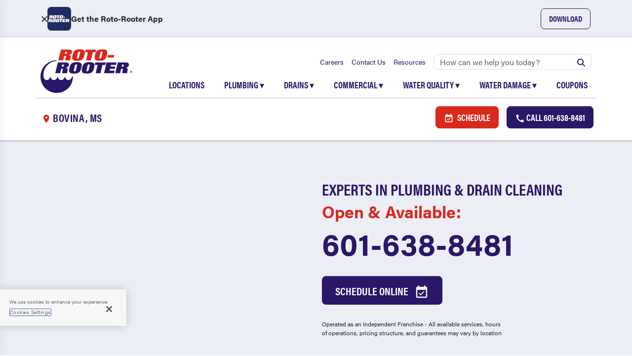

--- FILE ---
content_type: text/html; charset=utf-8
request_url: https://www.rotorooter.com/bovinams/
body_size: 60113
content:
<!DOCTYPE html><html lang="en" data-critters-container><head><link _ngcontent-ng-c3045862401 rel="preload" as="image" id="preload-hero-image-mobile" fetchpriority="high" href="https://cdn.rotorootercdn.com/images/images/hero/local-hero-mob.webp"><link _ngcontent-ng-c1180770233 rel="preload" id="otto-preload" href="https://dashboard.searchatlas.com/scripts/dynamic_optimization.js"><script _ngcontent-ng-c1180770233 type="text/javascript" id="sa-dynamic-optimization" src="https://dashboard.searchatlas.com/scripts/dynamic_optimization.js" nowprocket nitro-exclude data-uuid="42dde44d-1a11-4a12-8614-0ab90ddf48a1"></script><link _ngcontent-ng-c1180770233 rel="preload" id="onetrust-preload" href="https://cdn.cookielaw.org/scripttemplates/otSDKStub.js"><link _ngcontent-ng-c1180770233 rel="preload" id="onetrust-autoblock-preload" href="https://cdn.cookielaw.org/consent/0de41127-9d5d-4847-97d6-7100e92bcd73/OtAutoBlock.js"><script _ngcontent-ng-c1180770233 type="text/javascript" id="onetrust-autoblock-script" src="https://cdn.cookielaw.org/consent/0de41127-9d5d-4847-97d6-7100e92bcd73/OtAutoBlock.js"></script><script _ngcontent-ng-c1180770233 type="text/javascript" id="ab-test-script" src="https://cdn-4.convertexperiments.com/v1/js/10041892-10042571.js?environment=production"></script><script _ngcontent-ng-c1180770233 type="text/javascript" id="onetrust-script" src="https://cdn.cookielaw.org/scripttemplates/otSDKStub.js" data-language="en" data-domain-script="0de41127-9d5d-4847-97d6-7100e92bcd73" charset="UTF-8"></script><script _ngcontent-ng-c1180770233 id="onetrust-wrapper-script" type="text/javascript">function OptanonWrapper() { }</script>
  <!-- Preload -->
  <!-- <link rel="preload" href="https://cdn.rotorootercdn.com/fonts/din-condensed.woff2" as="font" type="font/woff2" crossorigin fetchpriority="high"> -->
  <!-- Preconnect -->
  <link rel="preconnect" href="https://cdn.rotorootercdn.com">
  <link rel="preconnect" href="https://www.googletagmanager.com">
  <link rel="preconnect" href="https://cdn-4.convertexperiments.com">
  <link rel="preconnect" href="https://static.quiq-cdn.com">
  <link rel="preconnect" href="https://rotorooterbranches.quiq-api.com/">
  <link rel="preconnect" href="https://cdn.cookielaw.org">
  <!--DNS-Prefetch-->
  <link rel="dns-prefetch" href="https://ct.pinterest.com">
  <link rel="dns-prefetch" href="https://bat.bing.com">
  <link rel="dns-prefetch" href="https://s.pinimg.com">
  <link rel="dns-prefetch" href="https://cdn.rotorootercdn.com ">
  <link rel="dns-prefetch" href="https://www.googletagmanager.com">
  <link rel="dns-prefetch" href="https://www.google-analytics.com">
  <link rel="dns-prefetch" href="https://www.google.com">
  <link rel="dns-prefetch" href="https://stats.g.doubleclick.net">
  <link rel="dns-prefetch" href="https://cdn.cookielaw.org">
  <link rel="dns-prefetch" href="https://cdn-4.convertexperiments.com">

  <meta charset="utf-8">
  <meta name="google-site-verification" content="OqXiipTqabJQ4p9Ovi4_LzabkX0Tmj7EdHtef2RIE3w">
  <meta name="msvalidate.01" content="01EA79C02723542B06D647B0DEBDE012">

  <meta http-equiv="Cache-control" content="no-cache, no-store, must-revalidate">
  <meta http-equiv="Pragma" content="no-cache">

  <title>Bovina, MS Plumber | Roto-Rooter Plumbing &amp; Drain Services</title>
  <base href="/">

  <meta name="viewport" content="width=device-width, initial-scale=1">
  <link rel="icon" type="image/x-icon" href="/favicon.ico">
  <link rel="apple-touch-icon" type="image/png" href="/apple-touch-icon.png">
  <link rel="apple-touch-icon-precomposed" href="/apple-touch-icon-precomposed.png">
  <link rel="apple-touch-icon-precomposed" sizes="152x152" href="/apple-touch-icon-152x152-precomposed.png">
  <link rel="apple-touch-icon-precomposed" sizes="120x120" href="/apple-touch-icon-120x120-precomposed.png">
  <script async src="https://maps.googleapis.com/maps/api/js?key=AIzaSyAe-dKtMDklQ1E8V5TYOs_bdgimuh5zEGQ&amp;loading=async&amp;libraries=places&amp;callback=Function.prototype"></script>
<style>@charset "UTF-8";@font-face{font-family:acumin-pro;src:local("acumin-pro"),url(https://use.typekit.net/af/6d4bb2/00000000000000003b9acafc/27/l?primer=057d1dff47772f391f5f6c189aa213bb70116047eaffac2e52d3626ff163c8d1&fvd=n7&v=3) format("woff2"),url(https://use.typekit.net/af/6d4bb2/00000000000000003b9acafc/27/d?primer=057d1dff47772f391f5f6c189aa213bb70116047eaffac2e52d3626ff163c8d1&fvd=n7&v=3) format("woff"),url(https://use.typekit.net/af/6d4bb2/00000000000000003b9acafc/27/a?primer=057d1dff47772f391f5f6c189aa213bb70116047eaffac2e52d3626ff163c8d1&fvd=n7&v=3) format("opentype");font-display:swap;font-style:normal;font-weight:700}@font-face{font-family:acumin-pro;src:local("acumin-pro"),url(https://use.typekit.net/af/46da36/00000000000000003b9acaf6/27/l?primer=057d1dff47772f391f5f6c189aa213bb70116047eaffac2e52d3626ff163c8d1&fvd=n4&v=3) format("woff2"),url(https://use.typekit.net/af/46da36/00000000000000003b9acaf6/27/d?primer=057d1dff47772f391f5f6c189aa213bb70116047eaffac2e52d3626ff163c8d1&fvd=n4&v=3) format("woff"),url(https://use.typekit.net/af/46da36/00000000000000003b9acaf6/27/a?primer=057d1dff47772f391f5f6c189aa213bb70116047eaffac2e52d3626ff163c8d1&fvd=n4&v=3) format("opentype");font-display:swap;font-style:normal;font-weight:400}:root{--rr-blue:#0d6efd;--rr-indigo:#6610f2;--rr-purple:#6f42c1;--rr-pink:#d63384;--rr-red:#dc3545;--rr-orange:#fd7e14;--rr-green:#198754;--rr-teal:#20c997;--rr-cyan:#0dcaf0;--rr-gray:#6c757d;--rr-gray-dark:#343a40;--rr-gray-100:#f8f9fa;--rr-gray-200:#e9ecef;--rr-gray-300:#dee2e6;--rr-gray-400:#ced4da;--rr-gray-500:#adb5bd;--rr-gray-600:#6c757d;--rr-gray-700:#495057;--rr-gray-800:#343a40;--rr-gray-900:#212529;--rr-primary:#2A1768;--rr-secondary:#6c757d;--rr-success:#198754;--rr-info:#0dcaf0;--rr-warning:#EDB900;--rr-danger:#DA291C;--rr-light:#f8f9fa;--rr-dark:#212529;--rr-base:#666666;--rr-base-dark:#393939;--rr-dark-grey:#C8C8C8;--rr-fog:#ECEEF6;--rr-fog-hover:#D6DBEE;--rr-light-fog:#F7F8FB;--rr-light-grey:#F0EFEF;--rr-plumb:#2A1768;--rr-plumb-hover:#1B0840;--rr-roto:#DA291C;--rr-roto-hover:#A82616;--rr-water:#857EE7;--rr-white:#FFFFFF;--rr-yellow:#EDB900;--rr-black:#212529;--rr-base-error:#F4E9E9;--rr-primary-rgb:42, 23, 104;--rr-secondary-rgb:108, 117, 125;--rr-success-rgb:25, 135, 84;--rr-info-rgb:13, 202, 240;--rr-warning-rgb:237, 185, 0;--rr-danger-rgb:218, 41, 28;--rr-light-rgb:248, 249, 250;--rr-dark-rgb:33, 37, 41;--rr-base-rgb:102, 102, 102;--rr-base-dark-rgb:57, 57, 57;--rr-dark-grey-rgb:200, 200, 200;--rr-fog-rgb:236, 238, 246;--rr-fog-hover-rgb:214, 219, 238;--rr-light-fog-rgb:247, 248, 251;--rr-light-grey-rgb:240, 239, 239;--rr-plumb-rgb:42, 23, 104;--rr-plumb-hover-rgb:27, 8, 64;--rr-roto-rgb:218, 41, 28;--rr-roto-hover-rgb:168, 38, 22;--rr-water-rgb:133, 126, 231;--rr-yellow-rgb:237, 185, 0;--rr-base-error-rgb:244, 233, 233;--rr-primary-text-emphasis:#11092a;--rr-secondary-text-emphasis:#2b2f32;--rr-success-text-emphasis:#0a3622;--rr-info-text-emphasis:#055160;--rr-warning-text-emphasis:#5f4a00;--rr-danger-text-emphasis:#57100b;--rr-light-text-emphasis:#495057;--rr-dark-text-emphasis:#495057;--rr-primary-bg-subtle:#d4d1e1;--rr-secondary-bg-subtle:#e2e3e5;--rr-success-bg-subtle:#d1e7dd;--rr-info-bg-subtle:#cff4fc;--rr-warning-bg-subtle:#fbf1cc;--rr-danger-bg-subtle:#f8d4d2;--rr-light-bg-subtle:#fcfcfd;--rr-dark-bg-subtle:#ced4da;--rr-primary-border-subtle:#aaa2c3;--rr-secondary-border-subtle:#c4c8cb;--rr-success-border-subtle:#a3cfbb;--rr-info-border-subtle:#9eeaf9;--rr-warning-border-subtle:#f8e399;--rr-danger-border-subtle:#f0a9a4;--rr-light-border-subtle:#e9ecef;--rr-dark-border-subtle:#adb5bd;--rr-white-rgb:255, 255, 255;--rr-black-rgb:33, 37, 41;--rr-font-sans-serif:system-ui, -apple-system, "Segoe UI", Roboto, "Helvetica Neue", "Noto Sans", "Liberation Sans", Arial, sans-serif, "Apple Color Emoji", "Segoe UI Emoji", "Segoe UI Symbol", "Noto Color Emoji";--rr-font-monospace:SFMono-Regular, Menlo, Monaco, Consolas, "Liberation Mono", "Courier New", monospace;--rr-gradient:#857EE7;--rr-body-font-family:acumin-pro, Helvetica Neue, Helvetica, Arial, sans-serif;--rr-body-font-size:1rem;--rr-body-font-weight:400;--rr-body-line-height:1.5;--rr-body-color:#212529;--rr-body-color-rgb:33, 37, 41;--rr-body-bg:#FFFFFF;--rr-body-bg-rgb:255, 255, 255;--rr-emphasis-color:#212529;--rr-emphasis-color-rgb:33, 37, 41;--rr-secondary-color:rgba(33, 37, 41, .75);--rr-secondary-color-rgb:33, 37, 41;--rr-secondary-bg:#e9ecef;--rr-secondary-bg-rgb:233, 236, 239;--rr-tertiary-color:rgba(33, 37, 41, .5);--rr-tertiary-color-rgb:33, 37, 41;--rr-tertiary-bg:#f8f9fa;--rr-tertiary-bg-rgb:248, 249, 250;--rr-heading-color:#2A1768;--rr-link-color:#2A1768;--rr-link-color-rgb:42, 23, 104;--rr-link-decoration:underline;--rr-link-hover-color:#221253;--rr-link-hover-color-rgb:34, 18, 83;--rr-code-color:#d63384;--rr-highlight-color:#212529;--rr-highlight-bg:#fbf1cc;--rr-border-width:1px;--rr-border-style:solid;--rr-border-color:#dee2e6;--rr-border-color-translucent:rgba(33, 37, 41, .175);--rr-border-radius:.375rem;--rr-border-radius-sm:.25rem;--rr-border-radius-lg:.5rem;--rr-border-radius-xl:1rem;--rr-border-radius-xxl:2rem;--rr-border-radius-2xl:var(--rr-border-radius-xxl);--rr-border-radius-pill:50rem;--rr-box-shadow:0 .5rem 1rem rgba(33, 37, 41, .15);--rr-box-shadow-sm:0 .125rem .25rem rgba(33, 37, 41, .075);--rr-box-shadow-lg:0 1rem 3rem rgba(33, 37, 41, .175);--rr-box-shadow-inset:inset 0 1px 2px rgba(33, 37, 41, .075);--rr-focus-ring-width:.25rem;--rr-focus-ring-opacity:.25;--rr-focus-ring-color:rgba(42, 23, 104, .25);--rr-form-valid-color:#198754;--rr-form-valid-border-color:#198754;--rr-form-invalid-color:#DA291C;--rr-form-invalid-border-color:#DA291C}*,*:before,*:after{box-sizing:border-box}@media (prefers-reduced-motion: no-preference){:root{scroll-behavior:smooth}}body{margin:0;font-family:var(--rr-body-font-family);font-size:var(--rr-body-font-size);font-weight:var(--rr-body-font-weight);line-height:var(--rr-body-line-height);color:var(--rr-body-color);text-align:var(--rr-body-text-align);background-color:var(--rr-body-bg);-webkit-text-size-adjust:100%;-webkit-tap-highlight-color:rgba(33,37,41,0)}:root{--rr-breakpoint-xs:0;--rr-breakpoint-sm:576px;--rr-breakpoint-md:768px;--rr-breakpoint-lg:992px;--rr-breakpoint-xl:1200px;--rr-breakpoint-xxl:1400px}:root{--rr-carousel-indicator-active-bg:#FFFFFF;--rr-carousel-caption-color:#FFFFFF;--rr-carousel-control-icon-filter: }body{font-family:acumin-pro,Helvetica Neue,Helvetica,Arial,sans-serif}</style><style>@charset "UTF-8";@font-face{font-family:acumin-pro;src:local("acumin-pro"),url(https://use.typekit.net/af/6d4bb2/00000000000000003b9acafc/27/l?primer=057d1dff47772f391f5f6c189aa213bb70116047eaffac2e52d3626ff163c8d1&fvd=n7&v=3) format("woff2"),url(https://use.typekit.net/af/6d4bb2/00000000000000003b9acafc/27/d?primer=057d1dff47772f391f5f6c189aa213bb70116047eaffac2e52d3626ff163c8d1&fvd=n7&v=3) format("woff"),url(https://use.typekit.net/af/6d4bb2/00000000000000003b9acafc/27/a?primer=057d1dff47772f391f5f6c189aa213bb70116047eaffac2e52d3626ff163c8d1&fvd=n7&v=3) format("opentype");font-display:swap;font-style:normal;font-weight:700}@font-face{font-family:acumin-pro;src:local("acumin-pro"),url(https://use.typekit.net/af/46da36/00000000000000003b9acaf6/27/l?primer=057d1dff47772f391f5f6c189aa213bb70116047eaffac2e52d3626ff163c8d1&fvd=n4&v=3) format("woff2"),url(https://use.typekit.net/af/46da36/00000000000000003b9acaf6/27/d?primer=057d1dff47772f391f5f6c189aa213bb70116047eaffac2e52d3626ff163c8d1&fvd=n4&v=3) format("woff"),url(https://use.typekit.net/af/46da36/00000000000000003b9acaf6/27/a?primer=057d1dff47772f391f5f6c189aa213bb70116047eaffac2e52d3626ff163c8d1&fvd=n4&v=3) format("opentype");font-display:swap;font-style:normal;font-weight:400}@font-face{font-family:acumin-pro-condensed;src:local("acumin-pro-condensed"),url(https://use.typekit.net/af/69b3c5/00000000000000003b9acb0e/27/l?primer=7cdcb44be4a7db8877ffa5c0007b8dd865b3bbc383831fe2ea177f62257a9191&fvd=n7&v=3) format("woff2"),url(https://use.typekit.net/af/69b3c5/00000000000000003b9acb0e/27/d?primer=7cdcb44be4a7db8877ffa5c0007b8dd865b3bbc383831fe2ea177f62257a9191&fvd=n7&v=3) format("woff"),url(https://use.typekit.net/af/69b3c5/00000000000000003b9acb0e/27/a?primer=7cdcb44be4a7db8877ffa5c0007b8dd865b3bbc383831fe2ea177f62257a9191&fvd=n7&v=3) format("opentype");font-display:auto;font-style:normal;font-weight:700;font-stretch:normal}.tk-acumin-pro{font-family:acumin-pro,Helvetica Neue,Helvetica,Arial,sans-serif}:root,[data-bs-theme=light]{--rr-blue: #0d6efd;--rr-indigo: #6610f2;--rr-purple: #6f42c1;--rr-pink: #d63384;--rr-red: #dc3545;--rr-orange: #fd7e14;--rr-green: #198754;--rr-teal: #20c997;--rr-cyan: #0dcaf0;--rr-gray: #6c757d;--rr-gray-dark: #343a40;--rr-gray-100: #f8f9fa;--rr-gray-200: #e9ecef;--rr-gray-300: #dee2e6;--rr-gray-400: #ced4da;--rr-gray-500: #adb5bd;--rr-gray-600: #6c757d;--rr-gray-700: #495057;--rr-gray-800: #343a40;--rr-gray-900: #212529;--rr-primary: #2A1768;--rr-secondary: #6c757d;--rr-success: #198754;--rr-info: #0dcaf0;--rr-warning: #EDB900;--rr-danger: #DA291C;--rr-light: #f8f9fa;--rr-dark: #212529;--rr-base: #666666;--rr-base-dark: #393939;--rr-dark-grey: #C8C8C8;--rr-fog: #ECEEF6;--rr-fog-hover: #D6DBEE;--rr-light-fog: #F7F8FB;--rr-light-grey: #F0EFEF;--rr-plumb: #2A1768;--rr-plumb-hover: #1B0840;--rr-roto: #DA291C;--rr-roto-hover: #A82616;--rr-water: #857EE7;--rr-white: #FFFFFF;--rr-yellow: #EDB900;--rr-black: #212529;--rr-base-error: #F4E9E9;--rr-primary-rgb: 42, 23, 104;--rr-secondary-rgb: 108, 117, 125;--rr-success-rgb: 25, 135, 84;--rr-info-rgb: 13, 202, 240;--rr-warning-rgb: 237, 185, 0;--rr-danger-rgb: 218, 41, 28;--rr-light-rgb: 248, 249, 250;--rr-dark-rgb: 33, 37, 41;--rr-base-rgb: 102, 102, 102;--rr-base-dark-rgb: 57, 57, 57;--rr-dark-grey-rgb: 200, 200, 200;--rr-fog-rgb: 236, 238, 246;--rr-fog-hover-rgb: 214, 219, 238;--rr-light-fog-rgb: 247, 248, 251;--rr-light-grey-rgb: 240, 239, 239;--rr-plumb-rgb: 42, 23, 104;--rr-plumb-hover-rgb: 27, 8, 64;--rr-roto-rgb: 218, 41, 28;--rr-roto-hover-rgb: 168, 38, 22;--rr-water-rgb: 133, 126, 231;--rr-yellow-rgb: 237, 185, 0;--rr-base-error-rgb: 244, 233, 233;--rr-primary-text-emphasis: #11092a;--rr-secondary-text-emphasis: #2b2f32;--rr-success-text-emphasis: #0a3622;--rr-info-text-emphasis: #055160;--rr-warning-text-emphasis: #5f4a00;--rr-danger-text-emphasis: #57100b;--rr-light-text-emphasis: #495057;--rr-dark-text-emphasis: #495057;--rr-primary-bg-subtle: #d4d1e1;--rr-secondary-bg-subtle: #e2e3e5;--rr-success-bg-subtle: #d1e7dd;--rr-info-bg-subtle: #cff4fc;--rr-warning-bg-subtle: #fbf1cc;--rr-danger-bg-subtle: #f8d4d2;--rr-light-bg-subtle: #fcfcfd;--rr-dark-bg-subtle: #ced4da;--rr-primary-border-subtle: #aaa2c3;--rr-secondary-border-subtle: #c4c8cb;--rr-success-border-subtle: #a3cfbb;--rr-info-border-subtle: #9eeaf9;--rr-warning-border-subtle: #f8e399;--rr-danger-border-subtle: #f0a9a4;--rr-light-border-subtle: #e9ecef;--rr-dark-border-subtle: #adb5bd;--rr-white-rgb: 255, 255, 255;--rr-black-rgb: 33, 37, 41;--rr-font-sans-serif: system-ui, -apple-system, "Segoe UI", Roboto, "Helvetica Neue", "Noto Sans", "Liberation Sans", Arial, sans-serif, "Apple Color Emoji", "Segoe UI Emoji", "Segoe UI Symbol", "Noto Color Emoji";--rr-font-monospace: SFMono-Regular, Menlo, Monaco, Consolas, "Liberation Mono", "Courier New", monospace;--rr-gradient: #857EE7;--rr-body-font-family: acumin-pro, Helvetica Neue, Helvetica, Arial, sans-serif;--rr-body-font-size: 1rem;--rr-body-font-weight: 400;--rr-body-line-height: 1.5;--rr-body-color: #212529;--rr-body-color-rgb: 33, 37, 41;--rr-body-bg: #FFFFFF;--rr-body-bg-rgb: 255, 255, 255;--rr-emphasis-color: #212529;--rr-emphasis-color-rgb: 33, 37, 41;--rr-secondary-color: rgba(33, 37, 41, .75);--rr-secondary-color-rgb: 33, 37, 41;--rr-secondary-bg: #e9ecef;--rr-secondary-bg-rgb: 233, 236, 239;--rr-tertiary-color: rgba(33, 37, 41, .5);--rr-tertiary-color-rgb: 33, 37, 41;--rr-tertiary-bg: #f8f9fa;--rr-tertiary-bg-rgb: 248, 249, 250;--rr-heading-color: #2A1768;--rr-link-color: #2A1768;--rr-link-color-rgb: 42, 23, 104;--rr-link-decoration: underline;--rr-link-hover-color: #221253;--rr-link-hover-color-rgb: 34, 18, 83;--rr-code-color: #d63384;--rr-highlight-color: #212529;--rr-highlight-bg: #fbf1cc;--rr-border-width: 1px;--rr-border-style: solid;--rr-border-color: #dee2e6;--rr-border-color-translucent: rgba(33, 37, 41, .175);--rr-border-radius: .375rem;--rr-border-radius-sm: .25rem;--rr-border-radius-lg: .5rem;--rr-border-radius-xl: 1rem;--rr-border-radius-xxl: 2rem;--rr-border-radius-2xl: var(--rr-border-radius-xxl);--rr-border-radius-pill: 50rem;--rr-box-shadow: 0 .5rem 1rem rgba(33, 37, 41, .15);--rr-box-shadow-sm: 0 .125rem .25rem rgba(33, 37, 41, .075);--rr-box-shadow-lg: 0 1rem 3rem rgba(33, 37, 41, .175);--rr-box-shadow-inset: inset 0 1px 2px rgba(33, 37, 41, .075);--rr-focus-ring-width: .25rem;--rr-focus-ring-opacity: .25;--rr-focus-ring-color: rgba(42, 23, 104, .25);--rr-form-valid-color: #198754;--rr-form-valid-border-color: #198754;--rr-form-invalid-color: #DA291C;--rr-form-invalid-border-color: #DA291C}*,*:before,*:after{box-sizing:border-box}@media (prefers-reduced-motion: no-preference){:root{scroll-behavior:smooth}}body{margin:0;font-family:var(--rr-body-font-family);font-size:var(--rr-body-font-size);font-weight:var(--rr-body-font-weight);line-height:var(--rr-body-line-height);color:var(--rr-body-color);text-align:var(--rr-body-text-align);background-color:var(--rr-body-bg);-webkit-text-size-adjust:100%;-webkit-tap-highlight-color:rgba(33,37,41,0)}hr{margin:1rem 0;color:inherit;border:0;border-top:var(--rr-border-width) solid;opacity:.25}h1,h2,h3,h4,h5,.h5,h6,.h6{margin-top:0;margin-bottom:.5rem;font-family:acumin-pro-condensed,Helvetica Neue,Helvetica,Arial,sans-serif;font-weight:500;line-height:1.2;color:var(--rr-heading-color)}h1{font-size:calc(1.4375rem + 2.25vw)}@media (min-width: 1200px){h1{font-size:3.125rem}}h2{font-size:calc(1.375rem + 1.5vw)}@media (min-width: 1200px){h2{font-size:2.5rem}}h3{font-size:calc(1.325rem + .9vw)}@media (min-width: 1200px){h3{font-size:2rem}}h4{font-size:calc(1.2625rem + .15vw)}@media (min-width: 1200px){h4{font-size:1.375rem}}h5,.h5{font-size:1.125rem}h6,.h6{font-size:1rem}p{margin-top:0;margin-bottom:1rem}ul{padding-left:2rem}ul{margin-top:0;margin-bottom:1rem}ul ul{margin-bottom:0}strong{font-weight:bolder}a{color:rgba(var(--rr-link-color-rgb),var(--rr-link-opacity, 1));text-decoration:underline}a:hover{--rr-link-color-rgb: var(--rr-link-hover-color-rgb)}img,svg{vertical-align:middle}label{display:inline-block}button{border-radius:0}button:focus:not(:focus-visible){outline:0}input,button{margin:0;font-family:inherit;font-size:inherit;line-height:inherit}button{text-transform:none}button,[type=submit]{-webkit-appearance:button}button:not(:disabled),[type=submit]:not(:disabled){cursor:pointer}iframe{border:0}.list-unstyled{padding-left:0;list-style:none}.container,.container-fluid{--rr-gutter-x: 1.5rem;--rr-gutter-y: 0;width:100%;padding-right:calc(var(--rr-gutter-x) * .5);padding-left:calc(var(--rr-gutter-x) * .5);margin-right:auto;margin-left:auto}@media (min-width: 576px){.container{max-width:540px}}@media (min-width: 768px){.container{max-width:720px}}@media (min-width: 992px){.container{max-width:960px}}@media (min-width: 1200px){.container{max-width:1140px}}@media (min-width: 1400px){.container{max-width:1320px}}:root{--rr-breakpoint-xs: 0;--rr-breakpoint-sm: 576px;--rr-breakpoint-md: 768px;--rr-breakpoint-lg: 992px;--rr-breakpoint-xl: 1200px;--rr-breakpoint-xxl: 1400px}.row{--rr-gutter-x: 1.5rem;--rr-gutter-y: 0;display:flex;flex-wrap:wrap;margin-top:calc(-1 * var(--rr-gutter-y));margin-right:calc(-.5 * var(--rr-gutter-x));margin-left:calc(-.5 * var(--rr-gutter-x))}.row>*{flex-shrink:0;max-width:100%;padding-right:calc(var(--rr-gutter-x) * .5);padding-left:calc(var(--rr-gutter-x) * .5);margin-top:var(--rr-gutter-y)}.col-1{flex:0 0 auto;width:8.33333333%}.col-5{flex:0 0 auto;width:41.66666667%}.col-6{flex:0 0 auto;width:50%}.col-7{flex:0 0 auto;width:58.33333333%}.col-10{flex:0 0 auto;width:83.33333333%}.col-11{flex:0 0 auto;width:91.66666667%}.col-12{flex:0 0 auto;width:100%}@media (min-width: 576px){.col-sm-3{flex:0 0 auto;width:25%}.col-sm-6{flex:0 0 auto;width:50%}.col-sm-9{flex:0 0 auto;width:75%}.offset-sm-3{margin-left:25%}}@media (min-width: 768px){.col-md-3{flex:0 0 auto;width:25%}.col-md-4{flex:0 0 auto;width:33.33333333%}.col-md-6{flex:0 0 auto;width:50%}.col-md-8{flex:0 0 auto;width:66.66666667%}.col-md-10{flex:0 0 auto;width:83.33333333%}.col-md-12{flex:0 0 auto;width:100%}.offset-md-1{margin-left:8.33333333%}}@media (min-width: 992px){.col-lg-2{flex:0 0 auto;width:16.66666667%}.col-lg-3{flex:0 0 auto;width:25%}.col-lg-4{flex:0 0 auto;width:33.33333333%}.col-lg-5{flex:0 0 auto;width:41.66666667%}.col-lg-6{flex:0 0 auto;width:50%}.col-lg-7{flex:0 0 auto;width:58.33333333%}.col-lg-9{flex:0 0 auto;width:75%}.col-lg-12{flex:0 0 auto;width:100%}.offset-lg-0{margin-left:0}}@media (min-width: 1200px){.col-xl-3{flex:0 0 auto;width:25%}.col-xl-9{flex:0 0 auto;width:75%}.col-xl-12{flex:0 0 auto;width:100%}}.clearfix:after{display:block;clear:both;content:""}.icon-link{display:inline-flex;gap:.375rem;align-items:center;text-decoration-color:rgba(var(--rr-link-color-rgb),var(--rr-link-opacity, .5));text-underline-offset:.25em;backface-visibility:hidden}.sticky-top{position:sticky;top:0;z-index:1020}.btn{--rr-btn-padding-x: 24px;--rr-btn-padding-y: 16px;--rr-btn-font-family: acumin-pro-condensed, Helvetica Neue, Helvetica, Arial, sans-serif;--rr-btn-font-size: 1.125rem;--rr-btn-font-weight: 400;--rr-btn-line-height: 1.5;--rr-btn-color: var(--rr-body-color);--rr-btn-bg: transparent;--rr-btn-border-width: var(--rr-border-width);--rr-btn-border-color: transparent;--rr-btn-border-radius: 8px;--rr-btn-hover-border-color: transparent;--rr-btn-box-shadow: inset 0 1px 0 rgba(255, 255, 255, .15), 0 1px 1px rgba(33, 37, 41, .075);--rr-btn-disabled-opacity: .65;--rr-btn-focus-box-shadow: 0 0 0 .25rem rgba(var(--rr-btn-focus-shadow-rgb), .5);display:inline-block;padding:var(--rr-btn-padding-y) var(--rr-btn-padding-x);font-family:var(--rr-btn-font-family);font-size:var(--rr-btn-font-size);font-weight:var(--rr-btn-font-weight);line-height:var(--rr-btn-line-height);color:var(--rr-btn-color);text-align:center;text-decoration:none;vertical-align:middle;cursor:pointer;-webkit-user-select:none;user-select:none;border:var(--rr-btn-border-width) solid var(--rr-btn-border-color);border-radius:var(--rr-btn-border-radius);background-color:var(--rr-btn-bg);background-image:var(--rr-gradient);box-shadow:var(--rr-btn-box-shadow);transition:color .15s ease-in-out,background-color .15s ease-in-out,border-color .15s ease-in-out,box-shadow .15s ease-in-out}@media (prefers-reduced-motion: reduce){.btn{transition:none}}.btn:hover{color:var(--rr-btn-hover-color);background-color:var(--rr-btn-hover-bg);border-color:var(--rr-btn-hover-border-color)}.btn:focus-visible{color:var(--rr-btn-hover-color);background-color:var(--rr-btn-hover-bg);background-image:var(--rr-gradient);border-color:var(--rr-btn-hover-border-color);outline:0;box-shadow:var(--rr-btn-box-shadow),var(--rr-btn-focus-box-shadow)}:not(.btn-check)+.btn:active,.btn:first-child:active{color:var(--rr-btn-active-color);background-color:var(--rr-btn-active-bg);background-image:none;border-color:var(--rr-btn-active-border-color);box-shadow:var(--rr-btn-active-shadow)}:not(.btn-check)+.btn:active:focus-visible,.btn:first-child:active:focus-visible{box-shadow:var(--rr-btn-active-shadow),var(--rr-btn-focus-box-shadow)}.btn:disabled{color:var(--rr-btn-disabled-color);pointer-events:none;background-color:var(--rr-btn-disabled-bg);background-image:none;border-color:var(--rr-btn-disabled-border-color);opacity:var(--rr-btn-disabled-opacity);box-shadow:none}.btn-danger{--rr-btn-color: #FFFFFF;--rr-btn-bg: #DA291C;--rr-btn-border-color: #DA291C;--rr-btn-hover-color: #FFFFFF;--rr-btn-hover-bg: #b92318;--rr-btn-hover-border-color: #ae2116;--rr-btn-focus-shadow-rgb: 224, 73, 62;--rr-btn-active-color: #FFFFFF;--rr-btn-active-bg: #ae2116;--rr-btn-active-border-color: #a41f15;--rr-btn-active-shadow: inset 0 3px 5px rgba(33, 37, 41, .125);--rr-btn-disabled-color: #FFFFFF;--rr-btn-disabled-bg: #DA291C;--rr-btn-disabled-border-color: #DA291C}.btn-plumb{--rr-btn-color: #FFFFFF;--rr-btn-bg: #2A1768;--rr-btn-border-color: #2A1768;--rr-btn-hover-color: #FFFFFF;--rr-btn-hover-bg: #241458;--rr-btn-hover-border-color: #221253;--rr-btn-focus-shadow-rgb: 74, 58, 127;--rr-btn-active-color: #FFFFFF;--rr-btn-active-bg: #221253;--rr-btn-active-border-color: #20114e;--rr-btn-active-shadow: inset 0 3px 5px rgba(33, 37, 41, .125);--rr-btn-disabled-color: #FFFFFF;--rr-btn-disabled-bg: #2A1768;--rr-btn-disabled-border-color: #2A1768}.btn-roto{--rr-btn-color: #FFFFFF;--rr-btn-bg: #DA291C;--rr-btn-border-color: #DA291C;--rr-btn-hover-color: #FFFFFF;--rr-btn-hover-bg: #b92318;--rr-btn-hover-border-color: #ae2116;--rr-btn-focus-shadow-rgb: 224, 73, 62;--rr-btn-active-color: #FFFFFF;--rr-btn-active-bg: #ae2116;--rr-btn-active-border-color: #a41f15;--rr-btn-active-shadow: inset 0 3px 5px rgba(33, 37, 41, .125);--rr-btn-disabled-color: #FFFFFF;--rr-btn-disabled-bg: #DA291C;--rr-btn-disabled-border-color: #DA291C}.btn-outline-plumb{--rr-btn-color: #2A1768;--rr-btn-border-color: #2A1768;--rr-btn-hover-color: #FFFFFF;--rr-btn-hover-bg: #2A1768;--rr-btn-hover-border-color: #2A1768;--rr-btn-focus-shadow-rgb: 42, 23, 104;--rr-btn-active-color: #FFFFFF;--rr-btn-active-bg: #2A1768;--rr-btn-active-border-color: #2A1768;--rr-btn-active-shadow: inset 0 3px 5px rgba(33, 37, 41, .125);--rr-btn-disabled-color: #2A1768;--rr-btn-disabled-bg: transparent;--rr-btn-disabled-border-color: #2A1768;--rr-gradient: none}.btn-link{--rr-btn-font-weight: 400;--rr-btn-color: var(--rr-link-color);--rr-btn-bg: transparent;--rr-btn-border-color: transparent;--rr-btn-hover-color: var(--rr-link-hover-color);--rr-btn-hover-border-color: transparent;--rr-btn-active-color: var(--rr-link-hover-color);--rr-btn-active-border-color: transparent;--rr-btn-disabled-color: #6c757d;--rr-btn-disabled-border-color: transparent;--rr-btn-box-shadow: 0 0 0 #000;--rr-btn-focus-shadow-rgb: 74, 58, 127;text-decoration:underline;background-image:none}.btn-link:focus-visible{color:var(--rr-btn-color)}.btn-link:hover{color:var(--rr-btn-hover-color)}.dropdown-menu{--rr-dropdown-zindex: 1000;--rr-dropdown-min-width: 10rem;--rr-dropdown-padding-x: 0;--rr-dropdown-padding-y: .5rem;--rr-dropdown-spacer: .125rem;--rr-dropdown-font-size: 1rem;--rr-dropdown-color: var(--rr-body-color);--rr-dropdown-bg: var(--rr-body-bg);--rr-dropdown-border-color: var(--rr-border-color-translucent);--rr-dropdown-border-radius: var(--rr-border-radius);--rr-dropdown-border-width: var(--rr-border-width);--rr-dropdown-inner-border-radius: calc(var(--rr-border-radius) - var(--rr-border-width));--rr-dropdown-divider-bg: var(--rr-border-color-translucent);--rr-dropdown-divider-margin-y: .5rem;--rr-dropdown-box-shadow: var(--rr-box-shadow);--rr-dropdown-link-color: var(--rr-body-color);--rr-dropdown-link-hover-color: var(--rr-body-color);--rr-dropdown-link-hover-bg: var(--rr-tertiary-bg);--rr-dropdown-link-active-color: #FFFFFF;--rr-dropdown-link-active-bg: #2A1768;--rr-dropdown-link-disabled-color: var(--rr-tertiary-color);--rr-dropdown-item-padding-x: 1rem;--rr-dropdown-item-padding-y: .25rem;--rr-dropdown-header-color: #6c757d;--rr-dropdown-header-padding-x: 1rem;--rr-dropdown-header-padding-y: .5rem;position:absolute;z-index:var(--rr-dropdown-zindex);display:none;min-width:var(--rr-dropdown-min-width);padding:var(--rr-dropdown-padding-y) var(--rr-dropdown-padding-x);margin:0;font-size:var(--rr-dropdown-font-size);color:var(--rr-dropdown-color);text-align:left;list-style:none;background-color:var(--rr-dropdown-bg);background-clip:padding-box;border:var(--rr-dropdown-border-width) solid var(--rr-dropdown-border-color);border-radius:var(--rr-dropdown-border-radius);box-shadow:var(--rr-dropdown-box-shadow)}.dropdown-item{display:block;width:100%;padding:var(--rr-dropdown-item-padding-y) var(--rr-dropdown-item-padding-x);clear:both;font-weight:400;color:var(--rr-dropdown-link-color);text-align:inherit;text-decoration:none;white-space:nowrap;background-color:transparent;border:0;border-radius:var(--rr-dropdown-item-border-radius, 0)}.dropdown-item:hover,.dropdown-item:focus{color:var(--rr-dropdown-link-hover-color);background-color:var(--rr-dropdown-link-hover-bg);background-image:var(--rr-gradient)}.dropdown-item:active{color:var(--rr-dropdown-link-active-color);text-decoration:none;background-color:var(--rr-dropdown-link-active-bg);background-image:var(--rr-gradient)}.dropdown-item:disabled{color:var(--rr-dropdown-link-disabled-color);pointer-events:none;background-color:transparent;background-image:none}.form-control{display:block;width:100%;padding:.375rem .75rem;font-size:1rem;font-weight:400;line-height:1.5;color:var(--rr-body-color);appearance:none;background-color:var(--rr-body-bg);background-clip:padding-box;border:var(--rr-border-width) solid var(--rr-border-color);border-radius:var(--rr-border-radius);box-shadow:var(--rr-box-shadow-inset);transition:border-color .15s ease-in-out,box-shadow .15s ease-in-out}@media (prefers-reduced-motion: reduce){.form-control{transition:none}}.form-control:focus{color:var(--rr-body-color);background-color:var(--rr-body-bg);border-color:#958bb4;outline:0;box-shadow:var(--rr-box-shadow-inset),0 0 0 .2rem #007bff40}.form-control::-webkit-date-and-time-value{min-width:85px;height:1.5em;margin:0}.form-control::-webkit-datetime-edit{display:block;padding:0}.form-control::placeholder{color:var(--rr-secondary-color);opacity:1}.form-control:disabled{background-color:var(--rr-secondary-bg);opacity:1}.form-control::file-selector-button{padding:.375rem .75rem;margin:-.375rem -.75rem;margin-inline-end:.75rem;color:var(--rr-body-color);background-color:var(--rr-tertiary-bg);background-image:var(--rr-gradient);pointer-events:none;border-color:inherit;border-style:solid;border-width:0;border-inline-end-width:var(--rr-border-width);border-radius:0;transition:color .15s ease-in-out,background-color .15s ease-in-out,border-color .15s ease-in-out,box-shadow .15s ease-in-out}@media (prefers-reduced-motion: reduce){.form-control::file-selector-button{transition:none}}.form-control:hover:not(:disabled):not([readonly])::file-selector-button{background-color:var(--rr-secondary-bg)}:root,[data-bs-theme=light]{--rr-carousel-indicator-active-bg: #FFFFFF;--rr-carousel-caption-color: #FFFFFF;--rr-carousel-control-icon-filter: }.float-end{float:right!important}.overflow-hidden{overflow:hidden!important}.d-block{display:block!important}.d-flex{display:flex!important}.d-none{display:none!important}.shadow-none{box-shadow:none!important}.position-relative{position:relative!important}.position-absolute{position:absolute!important}.top-50{top:50%!important}.end-0{right:0!important}.translate-middle-y{transform:translateY(-50%)!important}.border{border:var(--rr-border-width) var(--rr-border-style) var(--rr-border-color)!important}.border-0{border:0!important}.border-top{border-top:var(--rr-border-width) var(--rr-border-style) var(--rr-border-color)!important}.border-plumb{--rr-border-opacity: 1;border-color:rgba(var(--rr-plumb-rgb),var(--rr-border-opacity))!important}.w-100{width:100%!important}.justify-content-end{justify-content:flex-end!important}.justify-content-center{justify-content:center!important}.justify-content-around{justify-content:space-around!important}.align-items-center{align-items:center!important}.order-1{order:1!important}.order-2{order:2!important}.order-3{order:3!important}.m-0{margin:0!important}.mx-2{margin-right:.5rem!important;margin-left:.5rem!important}.mt-1{margin-top:.25rem!important}.mt-2{margin-top:.5rem!important}.mt-3{margin-top:1rem!important}.me-1{margin-right:.25rem!important}.me-2{margin-right:.5rem!important}.me-3{margin-right:1rem!important}.mb-0{margin-bottom:0!important}.mb-2{margin-bottom:.5rem!important}.mb-3{margin-bottom:1rem!important}.mb-4{margin-bottom:1.5rem!important}.ms-2{margin-left:.5rem!important}.p-0{padding:0!important}.p-2{padding:.5rem!important}.p-3{padding:1rem!important}.px-1{padding-right:.25rem!important;padding-left:.25rem!important}.px-2{padding-right:.5rem!important;padding-left:.5rem!important}.px-3{padding-right:1rem!important;padding-left:1rem!important}.py-1{padding-top:.25rem!important;padding-bottom:.25rem!important}.py-2{padding-top:.5rem!important;padding-bottom:.5rem!important}.py-3{padding-top:1rem!important;padding-bottom:1rem!important}.pt-0{padding-top:0!important}.pt-2{padding-top:.5rem!important}.pt-4{padding-top:1.5rem!important}.pe-2{padding-right:.5rem!important}.pb-3{padding-bottom:1rem!important}.ps-1{padding-left:.25rem!important}.ps-2{padding-left:.5rem!important}.ps-3{padding-left:1rem!important}.fs-3{font-size:calc(1.325rem + .9vw)!important}.fs-4{font-size:calc(1.2625rem + .15vw)!important}.fs-6{font-size:1rem!important}.fw-bold{font-weight:700!important}.fw-bolder{font-weight:bolder!important}.text-start{text-align:left!important}.text-end{text-align:right!important}.text-center{text-align:center!important}.text-decoration-none{text-decoration:none!important}.text-uppercase{text-transform:uppercase!important}.text-capitalize{text-transform:capitalize!important}.text-base{--rr-text-opacity: 1;color:rgba(var(--rr-base-rgb),var(--rr-text-opacity))!important}.text-plumb{--rr-text-opacity: 1;color:rgba(var(--rr-plumb-rgb),var(--rr-text-opacity))!important}.text-roto{--rr-text-opacity: 1;color:rgba(var(--rr-roto-rgb),var(--rr-text-opacity))!important}.text-black{--rr-text-opacity: 1;color:rgba(var(--rr-black-rgb),var(--rr-text-opacity))!important}.bg-white{--rr-bg-opacity: 1;background-color:rgba(var(--rr-white-rgb),var(--rr-bg-opacity))!important}.bg-transparent{--rr-bg-opacity: 1;background-color:transparent!important}.rounded-3{border-radius:var(--rr-border-radius-lg)!important}.z-1{z-index:1!important}.column-count-3{column-count:3!important}@media (min-width: 576px){.d-sm-inline-block{display:inline-block!important}.d-sm-none{display:none!important}.align-self-sm-center{align-self:center!important}.p-sm-3{padding:1rem!important}.px-sm-2{padding-right:.5rem!important;padding-left:.5rem!important}.ps-sm-1{padding-left:.25rem!important}}@media (min-width: 768px){.d-md-block{display:block!important}.d-md-none{display:none!important}.mt-md-0{margin-top:0!important}.ms-md-3{margin-left:1rem!important}.px-md-3{padding-right:1rem!important;padding-left:1rem!important}.fs-md-4{font-size:calc(1.2625rem + .15vw)!important}.fs-md-5{font-size:1.125rem!important}}@media (min-width: 992px){.d-lg-inline-block{display:inline-block!important}.d-lg-block{display:block!important}.d-lg-none{display:none!important}.order-lg-1{order:1!important}.order-lg-2{order:2!important}.pt-lg-4{padding-top:1.5rem!important}.pb-lg-4{padding-bottom:1.5rem!important}.fs-lg-5{font-size:1.125rem!important}.text-lg-start{text-align:left!important}}@media (min-width: 1200px){.order-xl-2{order:2!important}.order-xl-3{order:3!important}.me-xl-4{margin-right:1.5rem!important}}@media (min-width: 1200px){.fs-3{font-size:2rem!important}.fs-4{font-size:1.375rem!important}.fs-md-4{font-size:1.375rem!important}}h1,h2,h3,h4,h5,.h5,h6,.h6{text-transform:uppercase}.rr-list{position:relative}.rr-acumin-pro{font-family:acumin-pro,Helvetica Neue,Helvetica,Arial,sans-serif}.rr-acumin-pro-condensed{font-family:acumin-pro-condensed,Helvetica Neue,Helvetica,Arial,sans-serif}body{font-family:acumin-pro,Helvetica Neue,Helvetica,Arial,sans-serif}.copy{font-family:acumin-pro,Helvetica Neue,Helvetica,Arial,sans-serif;font-size:17px;color:#393939}a,.btn-link{text-decoration:none}a:hover,.btn-link:hover{text-decoration:underline}
</style><link rel="stylesheet" href="styles-GZMKLPUQ.css" media="print" onload="this.media='all'"><noscript><link rel="stylesheet" href="styles-GZMKLPUQ.css" media="all"></noscript><style ng-app-id="ng">.page-container{display:flex;flex-direction:column}app-header-v2{position:sticky;top:0;z-index:100;background:#fff}.page-content{flex:1 1 auto;min-height:0}
</style><style ng-app-id="ng">.header-section[_ngcontent-ng-c1110533615]   .skip-to-main-content-link[_ngcontent-ng-c1110533615]{position:absolute;height:40px;left:200px;z-index:10001;padding:.5em;background-color:#000;color:#fff;opacity:0}.header-section[_ngcontent-ng-c1110533615]   .skip-to-main-content-link[_ngcontent-ng-c1110533615]:focus{transform:translate(-100%);opacity:1}.header-section[_ngcontent-ng-c1110533615]   .hide-link[_ngcontent-ng-c1110533615]{position:absolute;height:40px;width:150px;left:200px;z-index:10002;padding:.5em;opacity:0}.header-section[_ngcontent-ng-c1110533615]   .emergency-link[_ngcontent-ng-c1110533615]   a[_ngcontent-ng-c1110533615], .header-section[_ngcontent-ng-c1110533615]   .emergency-link[_ngcontent-ng-c1110533615]   p[_ngcontent-ng-c1110533615]{color:inherit}.header-section[_ngcontent-ng-c1110533615]   .header-v2[_ngcontent-ng-c1110533615]{background:#fff;transition:all .25s cubic-bezier(.4,0,.2,1);box-shadow:0 4px 16px #15151526}.header-section[_ngcontent-ng-c1110533615]   .header-v2[_ngcontent-ng-c1110533615]   .row[_ngcontent-ng-c1110533615]{transition:all .25s cubic-bezier(.4,0,.2,1)}.header-section[_ngcontent-ng-c1110533615]   .header-v2--scrolled[_ngcontent-ng-c1110533615]{box-shadow:0 2px 8px #2c217c14}.header-section[_ngcontent-ng-c1110533615]   .header-v2--scrolled[_ngcontent-ng-c1110533615]   .header-v2__topbar[_ngcontent-ng-c1110533615]{display:none!important}.header-section[_ngcontent-ng-c1110533615]   .header-v2__mobile-nav[_ngcontent-ng-c1110533615]{position:fixed;top:0;left:0;width:80vw;max-width:375px;height:100vh;background:#fff;box-shadow:2px 0 16px #2c217c14;transform:translate(-100%);transition:transform .3s cubic-bezier(.4,0,.2,1);z-index:9999;overflow-y:auto}.header-section[_ngcontent-ng-c1110533615]   .header-v2__mobile-nav__header[_ngcontent-ng-c1110533615]{box-shadow:0 2px 4px #0000001a}.header-section[_ngcontent-ng-c1110533615]   .header-v2__mobile-nav.open[_ngcontent-ng-c1110533615]{transform:translate(0)}.header-section[_ngcontent-ng-c1110533615]   .header-v2__mobile-nav[_ngcontent-ng-c1110533615]   .dropdown-arrow.expanded[_ngcontent-ng-c1110533615]   svg[_ngcontent-ng-c1110533615]{transition:transform .2s;transform:rotate(180deg)}.header-section[_ngcontent-ng-c1110533615]   .header-v2__mobile-nav__mini-list[_ngcontent-ng-c1110533615], .header-section[_ngcontent-ng-c1110533615]   .header-v2__mobile-nav__list[_ngcontent-ng-c1110533615]{list-style:none}.header-section[_ngcontent-ng-c1110533615]   .header-v2__mobile-nav__mini-list__items[_ngcontent-ng-c1110533615], .header-section[_ngcontent-ng-c1110533615]   .header-v2__mobile-nav__list__items[_ngcontent-ng-c1110533615]{margin-bottom:1rem}.header-section[_ngcontent-ng-c1110533615]   .header-v2__mobile-nav__mini-list__items__sub-list[_ngcontent-ng-c1110533615], .header-section[_ngcontent-ng-c1110533615]   .header-v2__mobile-nav__list__items__sub-list[_ngcontent-ng-c1110533615]{margin-top:.5rem;margin-left:1rem;background:#f7f8fb}.header-section[_ngcontent-ng-c1110533615]   .header-v2__mobile-nav__mini-list__items__sub-list__items[_ngcontent-ng-c1110533615], .header-section[_ngcontent-ng-c1110533615]   .header-v2__mobile-nav__list__items__sub-list__items[_ngcontent-ng-c1110533615], .header-section[_ngcontent-ng-c1110533615]   .header-v2__mobile-nav__mini-list[_ngcontent-ng-c1110533615]{font-size:.875rem}.header-section[_ngcontent-ng-c1110533615]   .header-v2__topbar[_ngcontent-ng-c1110533615]{font-size:14px}.header-section[_ngcontent-ng-c1110533615]   .header-v2__topbar.smart-search[_ngcontent-ng-c1110533615]   .mx-2[_ngcontent-ng-c1110533615]{padding-top:.375rem}.header-section[_ngcontent-ng-c1110533615]   .header-v2__logo[_ngcontent-ng-c1110533615]{transition:all .25s cubic-bezier(.4,0,.2,1);width:164px;height:58px;display:block}.header-section[_ngcontent-ng-c1110533615]   .header-v2__logo[_ngcontent-ng-c1110533615]   img[_ngcontent-ng-c1110533615]{height:100%}.header-section[_ngcontent-ng-c1110533615]   .header-v2__logo[_ngcontent-ng-c1110533615]   svg[_ngcontent-ng-c1110533615]{height:100%}.header-section[_ngcontent-ng-c1110533615]   .header-v2__logo[_ngcontent-ng-c1110533615]   svg[_ngcontent-ng-c1110533615]   .st0[_ngcontent-ng-c1110533615]{fill-rule:evenodd;clip-rule:evenodd;fill:#2a1768}.header-section[_ngcontent-ng-c1110533615]   .header-v2__logo[_ngcontent-ng-c1110533615]   svg[_ngcontent-ng-c1110533615]   .st1[_ngcontent-ng-c1110533615]{fill-rule:evenodd;clip-rule:evenodd;fill:#da291c}.header-section[_ngcontent-ng-c1110533615]   .header-v2__logo[_ngcontent-ng-c1110533615]   svg[_ngcontent-ng-c1110533615]   .st2[_ngcontent-ng-c1110533615]{fill:#da291c}.header-section[_ngcontent-ng-c1110533615]   .header-v2__logo[_ngcontent-ng-c1110533615]   svg[_ngcontent-ng-c1110533615]   .st3[_ngcontent-ng-c1110533615]{fill:#2a1768}.header-section[_ngcontent-ng-c1110533615]   .header-v2__logo[_ngcontent-ng-c1110533615]   svg[_ngcontent-ng-c1110533615]   .st0-ft[_ngcontent-ng-c1110533615]{fill:#2a1768}.header-section[_ngcontent-ng-c1110533615]   .header-v2__logo[_ngcontent-ng-c1110533615]   svg[_ngcontent-ng-c1110533615]   .st1-ft[_ngcontent-ng-c1110533615]{fill:#da291c}.header-section[_ngcontent-ng-c1110533615]   .header-v2__nav[_ngcontent-ng-c1110533615]{float:right}.header-section[_ngcontent-ng-c1110533615]   .header-v2__nav[_ngcontent-ng-c1110533615]   .dropdown-menu[_ngcontent-ng-c1110533615]{position:absolute;left:0;top:100%;min-width:180px;z-index:200}.header-section[_ngcontent-ng-c1110533615]   .header-v2__nav[_ngcontent-ng-c1110533615]   .dropdown-menu[_ngcontent-ng-c1110533615]   .dropdown-menu[_ngcontent-ng-c1110533615]{left:100%;top:0;margin-left:.2rem;margin-top:0;overflow-y:auto}.header-section[_ngcontent-ng-c1110533615]   .header-v2__nav[_ngcontent-ng-c1110533615]   .nav-item[_ngcontent-ng-c1110533615]{position:relative}.header-section[_ngcontent-ng-c1110533615]   .header-v2__nav[_ngcontent-ng-c1110533615]   .nav-item[_ngcontent-ng-c1110533615]:hover > .dropdown-menu[_ngcontent-ng-c1110533615]{display:block}.header-section[_ngcontent-ng-c1110533615]   .header-v2__nav[_ngcontent-ng-c1110533615]   .nav-item[_ngcontent-ng-c1110533615]   .dropdown-menu[_ngcontent-ng-c1110533615]   li[_ngcontent-ng-c1110533615]{position:relative}.header-section[_ngcontent-ng-c1110533615]   .header-v2__nav[_ngcontent-ng-c1110533615]   .nav-item[_ngcontent-ng-c1110533615]   .dropdown-menu[_ngcontent-ng-c1110533615]   li[_ngcontent-ng-c1110533615]:hover > .dropdown-menu[_ngcontent-ng-c1110533615]{display:block}.header-section[_ngcontent-ng-c1110533615]   .header-v2__find-plumber[_ngcontent-ng-c1110533615]{font-weight:700;color:#2a1768;background:#fff;font-size:15px}.header-section[_ngcontent-ng-c1110533615]   .header-v2__find-plumber[_ngcontent-ng-c1110533615]   .btn-outline-plumb[_ngcontent-ng-c1110533615]{border:1px solid #2A1768}.header-section[_ngcontent-ng-c1110533615]   .header-v2[_ngcontent-ng-c1110533615]   .smart-search[_ngcontent-ng-c1110533615]   .top-nav-container[_ngcontent-ng-c1110533615], .header-section[_ngcontent-ng-c1110533615]   .header-v2[_ngcontent-ng-c1110533615]   .search-hamburger-container[_ngcontent-ng-c1110533615]{padding-right:0}.header-section[_ngcontent-ng-c1110533615]   .header-v2[_ngcontent-ng-c1110533615]   .search-hamburger-container.mobile-row[_ngcontent-ng-c1110533615]{display:flex}@media only screen and (max-width: 768px){.header-section[_ngcontent-ng-c1110533615]   .header-v2[_ngcontent-ng-c1110533615]   .search-hamburger-container[_ngcontent-ng-c1110533615]   .search-icon[_ngcontent-ng-c1110533615]{padding-top:.125rem!important}}@media only screen and (max-width: 992px){.header-section[_ngcontent-ng-c1110533615]   .header-v2[_ngcontent-ng-c1110533615]   .search-hamburger-container[_ngcontent-ng-c1110533615]   .hamburger[_ngcontent-ng-c1110533615]{padding-top:0!important}}@media (max-width: 576px){.header-section[_ngcontent-ng-c1110533615]   .header-v2[_ngcontent-ng-c1110533615]   .header-search-box[_ngcontent-ng-c1110533615]{display:none}}.header-section[_ngcontent-ng-c1110533615]   .header-v2[_ngcontent-ng-c1110533615]   .header-search-box__input[_ngcontent-ng-c1110533615]{height:2rem;width:20rem;border-radius:.5rem;padding-right:2rem}@media only screen and (min-width: 992px){.header-section[_ngcontent-ng-c1110533615]   .header-v2[_ngcontent-ng-c1110533615]   .header-search-box__input[_ngcontent-ng-c1110533615]{margin-left:.5rem;margin-right:0}}@media only screen and (min-width: 576px) and (max-width: 992px){.header-section[_ngcontent-ng-c1110533615]   .header-v2[_ngcontent-ng-c1110533615]   .header-search-box__input[_ngcontent-ng-c1110533615]{margin-left:0;margin-right:.5rem}}.header-section[_ngcontent-ng-c1110533615]   .header-v2[_ngcontent-ng-c1110533615]   .header-search-box__btn[_ngcontent-ng-c1110533615]{padding:0}@media only screen and (min-width: 576px) and (max-width: 992px){.header-section[_ngcontent-ng-c1110533615]   .header-v2[_ngcontent-ng-c1110533615]   .header-search-box__btn[_ngcontent-ng-c1110533615]{padding-right:.625rem}}.header-section[_ngcontent-ng-c1110533615]   .header-v2[_ngcontent-ng-c1110533615]   .mobile-header-search-box[_ngcontent-ng-c1110533615]{display:inline-block!important;height:58px;width:100%}@media only screen and (max-width: 992px){.header-section[_ngcontent-ng-c1110533615]   .header-v2[_ngcontent-ng-c1110533615]   .mobile-header-search-box[_ngcontent-ng-c1110533615]{padding-top:.75rem!important}}.header-section[_ngcontent-ng-c1110533615]   .header-v2[_ngcontent-ng-c1110533615]   .mobile-header-search-box[_ngcontent-ng-c1110533615]   .header-search-box__input[_ngcontent-ng-c1110533615]{width:100%;border-color:#2a1768}.header-section[_ngcontent-ng-c1110533615]   .header-v2[_ngcontent-ng-c1110533615]   .mobile-header-search-box[_ngcontent-ng-c1110533615]   .header-search-box__close[_ngcontent-ng-c1110533615]{margin-top:-.25rem}@media only screen and (max-width: 576px){.header-section[_ngcontent-ng-c1110533615]   .header-v2[_ngcontent-ng-c1110533615]   .mobile-header-search-box[_ngcontent-ng-c1110533615]   .header-search-box__close[_ngcontent-ng-c1110533615]{margin-right:1rem!important}}@media only screen and (min-width: 576px) and (max-width: 992px){.header-section[_ngcontent-ng-c1110533615]   .header-v2[_ngcontent-ng-c1110533615]   .mobile-header-search-box[_ngcontent-ng-c1110533615]   .header-search-box__close[_ngcontent-ng-c1110533615]{margin-right:2rem!important}}.header-section[_ngcontent-ng-c1110533615]   .header-v2[_ngcontent-ng-c1110533615]   .mobile-header-search-box[_ngcontent-ng-c1110533615]   .header-search-box__btn[_ngcontent-ng-c1110533615]{margin-top:-.125rem}@media only screen and (min-width: 992px){.header-section[_ngcontent-ng-c1110533615]   .header-v2__logo[_ngcontent-ng-c1110533615]{height:90px;width:100%}.header-section[_ngcontent-ng-c1110533615]   .header-v2__logo[_ngcontent-ng-c1110533615]   img[_ngcontent-ng-c1110533615]{width:unset}.header-section[_ngcontent-ng-c1110533615]   .header-v2--scrolled[_ngcontent-ng-c1110533615]   .header-v2__logo[_ngcontent-ng-c1110533615]{transform:scale(.8)}}</style><style ng-app-id="ng">footer[_ngcontent-ng-c2883405384]{z-index:30;padding:71px 0 30px;background-color:#eceef6}footer[_ngcontent-ng-c2883405384]   .logo[_ngcontent-ng-c2883405384]{text-align:center;width:100%}footer[_ngcontent-ng-c2883405384]   .logo[_ngcontent-ng-c2883405384]   svg[_ngcontent-ng-c2883405384]{width:174.56px}footer[_ngcontent-ng-c2883405384]   .logo[_ngcontent-ng-c2883405384]   .st0[_ngcontent-ng-c2883405384]{fill-rule:evenodd;clip-rule:evenodd;fill:#2a1768}footer[_ngcontent-ng-c2883405384]   .logo[_ngcontent-ng-c2883405384]   .st1[_ngcontent-ng-c2883405384]{fill-rule:evenodd;clip-rule:evenodd;fill:#da291c}footer[_ngcontent-ng-c2883405384]   .logo[_ngcontent-ng-c2883405384]   .st2[_ngcontent-ng-c2883405384]{fill:#da291c}footer[_ngcontent-ng-c2883405384]   .logo[_ngcontent-ng-c2883405384]   .st3[_ngcontent-ng-c2883405384]{fill:#2a1768}footer[_ngcontent-ng-c2883405384]   .logo[_ngcontent-ng-c2883405384]   .st0-ft[_ngcontent-ng-c2883405384]{fill:#2a1768}footer[_ngcontent-ng-c2883405384]   .logo[_ngcontent-ng-c2883405384]   .st1-ft[_ngcontent-ng-c2883405384]{fill:#da291c}@media only screen and (min-width: 768px){footer[_ngcontent-ng-c2883405384]   .logo[_ngcontent-ng-c2883405384]{text-align:left}}@media only screen and (min-width: 768px) and (max-width: 992px){footer[_ngcontent-ng-c2883405384]   .footer-links-container[_ngcontent-ng-c2883405384]{padding:0}}footer[_ngcontent-ng-c2883405384]   #footer-links[_ngcontent-ng-c2883405384]{column-count:2;text-align:center;margin-top:48px}@media only screen and (min-width: 768px){footer[_ngcontent-ng-c2883405384]   #footer-links[_ngcontent-ng-c2883405384]{display:flex;height:100%;flex-wrap:wrap;align-content:center;margin-top:0}}@media only screen and (min-width: 1200px){footer[_ngcontent-ng-c2883405384]   #footer-links[_ngcontent-ng-c2883405384]{justify-content:flex-end}}footer[_ngcontent-ng-c2883405384]   #footer-links[_ngcontent-ng-c2883405384]   a[_ngcontent-ng-c2883405384]{display:block;color:#393939;font-size:18px;line-height:3rem;text-transform:uppercase;height:fit-content}footer[_ngcontent-ng-c2883405384]   #footer-links[_ngcontent-ng-c2883405384]   a[_ngcontent-ng-c2883405384]:hover{text-decoration:underline;cursor:pointer}@media only screen and (min-width: 768px){footer[_ngcontent-ng-c2883405384]   #footer-links[_ngcontent-ng-c2883405384]   a[_ngcontent-ng-c2883405384]:not(:last-child){margin-right:18px}}@media only screen and (min-width: 768px){footer[_ngcontent-ng-c2883405384]   .foot-nav[_ngcontent-ng-c2883405384]{height:100%}}footer[_ngcontent-ng-c2883405384]   .foot-soc[_ngcontent-ng-c2883405384]{padding:0}footer[_ngcontent-ng-c2883405384]   .footer-social[_ngcontent-ng-c2883405384]{display:flex;justify-content:space-evenly}footer[_ngcontent-ng-c2883405384]   .footer-social[_ngcontent-ng-c2883405384]   a[_ngcontent-ng-c2883405384]   svg[_ngcontent-ng-c2883405384]{display:block;border-radius:.375rem;width:40px;height:40px}@media only screen and (min-width: 768px){footer[_ngcontent-ng-c2883405384]   .footer-social[_ngcontent-ng-c2883405384]   a[_ngcontent-ng-c2883405384]   svg[_ngcontent-ng-c2883405384]{width:48px;height:48px}}@media only screen and (min-width: 992px){footer[_ngcontent-ng-c2883405384]   .footer-social[_ngcontent-ng-c2883405384]   a[_ngcontent-ng-c2883405384]   svg[_ngcontent-ng-c2883405384]{width:30px;height:30px}}footer[_ngcontent-ng-c2883405384]   .footer-social[_ngcontent-ng-c2883405384]   a[_ngcontent-ng-c2883405384]   svg.youtube[_ngcontent-ng-c2883405384]{background-color:#b00}footer[_ngcontent-ng-c2883405384]   .footer-social[_ngcontent-ng-c2883405384]   a[_ngcontent-ng-c2883405384]   svg.facebook[_ngcontent-ng-c2883405384]{background-color:#3b5998}footer[_ngcontent-ng-c2883405384]   .footer-social[_ngcontent-ng-c2883405384]   a[_ngcontent-ng-c2883405384]   svg.pinterest[_ngcontent-ng-c2883405384]{background-color:#cb2027}footer[_ngcontent-ng-c2883405384]   .footer-social[_ngcontent-ng-c2883405384]   a[_ngcontent-ng-c2883405384]   svg.twitter[_ngcontent-ng-c2883405384]{background-color:#55acee}footer[_ngcontent-ng-c2883405384]   .footer-social[_ngcontent-ng-c2883405384]   a[_ngcontent-ng-c2883405384]   svg.linkedin[_ngcontent-ng-c2883405384]{background-color:#007bb5}footer[_ngcontent-ng-c2883405384]   .footer-social[_ngcontent-ng-c2883405384]   a[_ngcontent-ng-c2883405384]   svg.instagram[_ngcontent-ng-c2883405384]{background-color:#125688}@media only screen and (min-width: 992px){footer[_ngcontent-ng-c2883405384]   .footer-social[_ngcontent-ng-c2883405384]{justify-content:flex-end}footer[_ngcontent-ng-c2883405384]   .footer-social[_ngcontent-ng-c2883405384]   a[_ngcontent-ng-c2883405384]:not(:last-child){margin-right:6px}}footer[_ngcontent-ng-c2883405384]   .copyright[_ngcontent-ng-c2883405384]{font-family:acumin-pro,Helvetica Neue,Helvetica,Arial,sans-serif;font-size:12px;text-align:center}@media only screen and (min-width: 768px){footer[_ngcontent-ng-c2883405384]   .copyright[_ngcontent-ng-c2883405384]{text-align:left}}footer[_ngcontent-ng-c2883405384]   .copyright[_ngcontent-ng-c2883405384]   .title[_ngcontent-ng-c2883405384]{padding:.5rem 0;font-weight:600}footer[_ngcontent-ng-c2883405384]   .social-legal-container__legal-links-container[_ngcontent-ng-c2883405384]{margin-top:32px;height:100%}@media only screen and (min-width: 768px){footer[_ngcontent-ng-c2883405384]   .social-legal-container__legal-links-container[_ngcontent-ng-c2883405384]{margin-top:0}}footer[_ngcontent-ng-c2883405384]   .social-legal-container__legal-links-container__legal-links[_ngcontent-ng-c2883405384]{text-align:center}@media only screen and (min-width: 768px){footer[_ngcontent-ng-c2883405384]   .social-legal-container__legal-links-container__legal-links[_ngcontent-ng-c2883405384]{display:flex;flex-wrap:wrap;text-align:left}}footer[_ngcontent-ng-c2883405384]   .social-legal-container__legal-links-container__legal-links[_ngcontent-ng-c2883405384]   a[_ngcontent-ng-c2883405384]{display:block;color:#393939;font-size:18px;line-height:1.75rem;text-transform:uppercase}footer[_ngcontent-ng-c2883405384]   .social-legal-container__legal-links-container__legal-links[_ngcontent-ng-c2883405384]   a[_ngcontent-ng-c2883405384]:not(:last-child){margin-bottom:16px}footer[_ngcontent-ng-c2883405384]   .social-legal-container__legal-links-container__legal-links[_ngcontent-ng-c2883405384]   a[_ngcontent-ng-c2883405384]:hover{text-decoration:underline}@media only screen and (min-width: 768px){footer[_ngcontent-ng-c2883405384]   .social-legal-container__legal-links-container__legal-links[_ngcontent-ng-c2883405384]   a[_ngcontent-ng-c2883405384]:not(:last-child){margin-right:25px;margin-bottom:0}}footer[_ngcontent-ng-c2883405384]   .social-legal-container__app-badges[_ngcontent-ng-c2883405384]{margin-bottom:30px}@media only screen and (min-width: 768px){footer[_ngcontent-ng-c2883405384]   .social-legal-container__app-badges[_ngcontent-ng-c2883405384]{margin-top:20px}}footer[_ngcontent-ng-c2883405384]   .social-legal-container__app-badges__title[_ngcontent-ng-c2883405384]{text-align:center;margin-bottom:12px;font-size:1.063rem;font-weight:700}@media only screen and (min-width: 1200px){footer[_ngcontent-ng-c2883405384]   .social-legal-container__app-badges__title[_ngcontent-ng-c2883405384]{text-align:left}}footer[_ngcontent-ng-c2883405384]   .social-legal-container__app-badges__badge-container[_ngcontent-ng-c2883405384]{text-align:center}@media only screen and (min-width: 1200px){footer[_ngcontent-ng-c2883405384]   .social-legal-container__app-badges__badge-container[_ngcontent-ng-c2883405384]{text-align:left}}footer[_ngcontent-ng-c2883405384]   .social-legal-container__app-badges__badge-container__store-link[_ngcontent-ng-c2883405384]{display:inline-flex}footer[_ngcontent-ng-c2883405384]   .social-legal-container__app-badges__badge-container__store-link.apple-link[_ngcontent-ng-c2883405384]{margin-right:16px}@media only screen and (min-width: 768px){footer[_ngcontent-ng-c2883405384]   .social-legal-container[_ngcontent-ng-c2883405384]{margin-top:46px;flex-direction:row}}@media only screen and (min-width: 768px){footer[_ngcontent-ng-c2883405384]   .social-legal-container[_ngcontent-ng-c2883405384]{margin-top:16px}}@media only screen and (max-width: 576px){footer.bottom-margin[_ngcontent-ng-c2883405384]{margin-bottom:3.75rem}}footer[_ngcontent-ng-c2883405384]   .address[_ngcontent-ng-c2883405384]{color:#393939;font-family:acumin-pro,Helvetica Neue,Helvetica,Arial,sans-serif;font-size:14px;font-style:normal;font-weight:700;line-height:18px;text-align:center}footer[_ngcontent-ng-c2883405384]   .market-hCard-address-lg[_ngcontent-ng-c2883405384]{display:none;margin-top:30px;text-align:left}@media only screen and (min-width: 768px){footer[_ngcontent-ng-c2883405384]   .market-hCard-address-lg[_ngcontent-ng-c2883405384]{display:block}}footer[_ngcontent-ng-c2883405384]   .market-hCard-address-sm[_ngcontent-ng-c2883405384]{display:block;margin-top:32px}@media only screen and (min-width: 768px){footer[_ngcontent-ng-c2883405384]   .market-hCard-address-sm[_ngcontent-ng-c2883405384]{display:none}}.sub-footer[_ngcontent-ng-c2883405384]{margin-top:80px}.sub-footer[_ngcontent-ng-c2883405384]   .stop-btn[_ngcontent-ng-c2883405384]{background-repeat:no-repeat;background-size:5.625rem 5.625rem;height:90px;width:90px;margin:0 auto -45px;z-index:50;position:relative}.sub-footer[_ngcontent-ng-c2883405384]   .jingle[_ngcontent-ng-c2883405384]{width:320px;margin:0 auto -20px}@media print{.sub-footer[_ngcontent-ng-c2883405384]{display:none!important}footer[_ngcontent-ng-c2883405384]{display:none!important}.row[_ngcontent-ng-c2883405384]{display:none!important}}.custom-alert-header-row[_ngcontent-ng-c2883405384]{margin:0;width:100%;height:10%}.custom-alert-header-row[_ngcontent-ng-c2883405384]   .custom-alert-header-column[_ngcontent-ng-c2883405384]{display:flex;flex-direction:row-reverse;align-items:center;padding-top:17px}@media screen and (min-width: 768px){.custom-alert-header-row[_ngcontent-ng-c2883405384]   .custom-alert-header-column[_ngcontent-ng-c2883405384]{padding-top:25px;padding-right:27px}}.custom-alert-body-row[_ngcontent-ng-c2883405384]{margin:0;width:100%;text-align:center;padding:16px 46px}@media screen and (min-width: 992px){.custom-alert-body-row[_ngcontent-ng-c2883405384]{padding:20px 40px 0;text-align:left}}.custom-alert-body-row[_ngcontent-ng-c2883405384]   .custom-alert-body-header-row[_ngcontent-ng-c2883405384]   h3[_ngcontent-ng-c2883405384]{color:#393939;font-family:acumin-pro-condensed,Helvetica Neue,Helvetica,Arial,sans-serif;line-height:normal;margin:0}.custom-alert-body-row[_ngcontent-ng-c2883405384]   .custom-alert-body-body-row[_ngcontent-ng-c2883405384]{margin:13px 0 17px}.custom-alert-body-row[_ngcontent-ng-c2883405384]   .custom-alert-body-body-row[_ngcontent-ng-c2883405384]   p[_ngcontent-ng-c2883405384]{font-family:acumin-pro,Helvetica Neue,Helvetica,Arial,sans-serif;font-size:17px;color:#393939;margin:0}@media screen and (min-width: 992px){.custom-alert-body-row[_ngcontent-ng-c2883405384]   .custom-alert-body-footer-row[_ngcontent-ng-c2883405384]{margin-top:35px}}@media screen and (min-width: 768px){.custom-alert-body-row[_ngcontent-ng-c2883405384]   .custom-alert-body-footer-row[_ngcontent-ng-c2883405384]{align-items:center}}.custom-alert-body-row[_ngcontent-ng-c2883405384]   .custom-alert-body-footer-row[_ngcontent-ng-c2883405384]   .custom-alert-body-footer-row-continue[_ngcontent-ng-c2883405384]{font-family:acumin-pro,Helvetica Neue,Helvetica,Arial,sans-serif;background:#d8313b;width:158px;height:39px;color:#fff;font-size:17px;border-radius:5px;text-transform:uppercase;font-weight:600;border:none}@media screen and (min-width: 768px){.custom-alert-body-row[_ngcontent-ng-c2883405384]   .custom-alert-body-footer-row[_ngcontent-ng-c2883405384]   .custom-alert-body-footer-row-continue[_ngcontent-ng-c2883405384]{width:153px}}.custom-alert-body-row[_ngcontent-ng-c2883405384]   .custom-alert-body-footer-row-cancel[_ngcontent-ng-c2883405384]{text-decoration:underline;background-color:Transparent;border:none;cursor:pointer;font-family:acumin-pro,Helvetica Neue,Helvetica,Arial,sans-serif;margin-top:12px;color:#393939}@media screen and (min-width: 992px){.custom-alert-body-row[_ngcontent-ng-c2883405384]   .custom-alert-body-footer-row-cancel[_ngcontent-ng-c2883405384]{margin:0}}.custom-alert-footer-row[_ngcontent-ng-c2883405384]{margin:0;width:100%;padding:15px 0;border-radius:0 0 10px 10px;background-color:#2a1768}@media screen and (min-width: 992px){.custom-alert-footer-row[_ngcontent-ng-c2883405384]{padding:0}}.custom-alert-footer-row[_ngcontent-ng-c2883405384]   .custom-alert-footer-column-header[_ngcontent-ng-c2883405384]{color:#fff;text-align:center;font-family:acumin-pro,Helvetica Neue,Helvetica,Arial,sans-serif;font-size:15px;margin-bottom:10px}.custom-alert-footer-row[_ngcontent-ng-c2883405384]   .custom-alert-footer-column-header[_ngcontent-ng-c2883405384]   P[_ngcontent-ng-c2883405384]{margin:0}.custom-alert-footer-row[_ngcontent-ng-c2883405384]   .custom-alert-footer-column-phone[_ngcontent-ng-c2883405384]{font-family:acumin-pro-condensed,Helvetica Neue,Helvetica,Arial,sans-serif;font-size:28px;color:#fff;text-align:center}.custom-alert-footer-row[_ngcontent-ng-c2883405384]   .custom-alert-footer-column-phone[_ngcontent-ng-c2883405384]   p[_ngcontent-ng-c2883405384]{margin:0;line-height:normal}.custom-alert-footer-row[_ngcontent-ng-c2883405384]   .custom-alert-footer-column-phone[_ngcontent-ng-c2883405384]   a[_ngcontent-ng-c2883405384]:hover{color:#fff}.custom-alert-footer-row[_ngcontent-ng-c2883405384]   .custom-alert-footer-column[_ngcontent-ng-c2883405384]{height:100%;color:#fff;text-align:center;display:flex;justify-content:center}.custom-alert-footer-row[_ngcontent-ng-c2883405384]   .custom-alert-footer-column[_ngcontent-ng-c2883405384]   p[_ngcontent-ng-c2883405384]{margin:0;font-family:acumin-pro,Helvetica Neue,Helvetica,Arial,sans-serif;font-size:20px;display:flex;align-items:center}.custom-alert-footer-row[_ngcontent-ng-c2883405384]   .custom-alert-footer-column[_ngcontent-ng-c2883405384]   span[_ngcontent-ng-c2883405384]{margin:0;font-family:acumin-pro,Helvetica Neue,Helvetica,Arial,sans-serif;font-size:17px;display:flex;align-items:center}.custom-alert-footer-row[_ngcontent-ng-c2883405384]   .custom-alert-footer-column[_ngcontent-ng-c2883405384]   .custom-alert-footer-column-phone[_ngcontent-ng-c2883405384]{font-family:acumin-pro-condensed,Helvetica Neue,Helvetica,Arial,sans-serif}</style><style ng-app-id="ng">#mobile-full-screen-search[_ngcontent-ng-c684257751]{background-color:#eceef6;width:100%;height:auto;margin:auto;overflow:auto;padding-left:0;padding-right:0;position:fixed;inset:0;z-index:51000;transform:scale(0);opacity:1;transition:visibility 0s,opacity .25s,transform .25s;font-family:acumin-pro,Helvetica Neue,Helvetica,Arial,sans-serif}#mobile-full-screen-search.appear[_ngcontent-ng-c684257751]{transform:scale(1)}#mobile-full-screen-search[_ngcontent-ng-c684257751]   .search-header[_ngcontent-ng-c684257751]{background:#fff;height:60px}#mobile-full-screen-search[_ngcontent-ng-c684257751]   .search-header[_ngcontent-ng-c684257751]   .closeModal[_ngcontent-ng-c684257751]{position:absolute;left:15px;top:18px}#mobile-full-screen-search[_ngcontent-ng-c684257751]   .search-header[_ngcontent-ng-c684257751]   .closeModal[_ngcontent-ng-c684257751]   svg[_ngcontent-ng-c684257751]{height:30px;width:30px}#mobile-full-screen-search[_ngcontent-ng-c684257751]   .suggestions-header[_ngcontent-ng-c684257751]{background-color:#2a1768;color:#fff;font-size:16px;text-transform:capitalize}#mobile-full-screen-search[_ngcontent-ng-c684257751]   .fylpModalInput[_ngcontent-ng-c684257751]{border:none;outline:none;width:100%}#mobile-full-screen-search[_ngcontent-ng-c684257751]   .svg-mobile-search-icon[_ngcontent-ng-c684257751], #mobile-full-screen-search[_ngcontent-ng-c684257751]   .svg-mobile-clear-icon[_ngcontent-ng-c684257751]{height:30px;width:30px;right:15px;top:15px;position:absolute}#mobile-full-screen-search[_ngcontent-ng-c684257751]   .svg-mobile-clear-icon[_ngcontent-ng-c684257751], #mobile-full-screen-search.active[_ngcontent-ng-c684257751]   .svg-mobile-search-icon[_ngcontent-ng-c684257751]{display:none}#mobile-full-screen-search.active[_ngcontent-ng-c684257751]   .svg-mobile-clear-icon[_ngcontent-ng-c684257751]{display:block}[_nghost-ng-c684257751]  .fylpResults{background:#fff;margin-left:15px;margin-right:15px;background-repeat:no-repeat;background-position-x:right;background-position-y:bottom;overflow:auto}[_nghost-ng-c684257751]  .fylpResults a{border-bottom:1px solid rgba(0,0,0,.1);display:block;font-size:22px;line-height:26px;text-decoration:underline;color:#2a1768;padding:11px 3px 20px 5px}[_nghost-ng-c684257751]  .fylpResults a:last-child{margin-bottom:20px}[_nghost-ng-c684257751]  .searchInputWrap{margin-top:0;width:420px;height:48px;float:right;position:relative}@media only screen and (max-width: 768px){[_nghost-ng-c684257751]  .searchInputWrap{margin-top:0;float:none;width:100%;margin-bottom:30px}}[_nghost-ng-c684257751]  .searchInputWrap .autocomplete-container{box-shadow:none}[_nghost-ng-c684257751]  .searchInputWrap .autocomplete-container .input-container{margin-top:10px}[_nghost-ng-c684257751]  .searchInputWrap .autocomplete-container .input-container input{font-size:16px;line-height:1}[_nghost-ng-c684257751]  .searchInputWrap .autocomplete-container .input-container input::placeholder{opacity:1;font-family:acumin-pro,Helvetica Neue,Helvetica,Arial,sans-serif;font-size:16px;line-height:24px}[_nghost-ng-c684257751]  .searchInputWrap .autocomplete-container .item a{font-family:acumin-pro,Helvetica Neue,Helvetica,Arial,sans-serif;font-size:16px;color:#2a1768;border:1px solid rgba(0,0,0,.1)}[_nghost-ng-c684257751]  .searchInputWrap .autocomplete-container .suggestions-container{z-index:2;top:75px}[_nghost-ng-c684257751]  .searchInputWrap .autocomplete-container .suggestions-container ul{max-height:380px}@media only screen and (max-width: 768px){[_nghost-ng-c684257751]  .searchInputWrap .autocomplete-container .suggestions-container{left:-9%;width:118%}}[_nghost-ng-c684257751]  .searchInputWrap .autocomplete-container .not-found{z-index:2;color:#eceef6;position:absolute;width:100%}[_nghost-ng-c684257751]  .x{right:-45px!important;z-index:4534}[_nghost-ng-c684257751]  .x i{visibility:hidden;font-size:42px;color:red}</style><style ng-app-id="ng">.network-message[_ngcontent-ng-c1180770233]{text-align:center;height:40px;position:fixed;top:0;width:100%;z-index:11000;background-color:red;color:#fff;vertical-align:middle;line-height:40px;font-family:acumin-pro,Helvetica Neue,Helvetica,Arial,sans-serif}</style><style ng-app-id="ng">#live-chat-wrapper[_ngcontent-ng-c3311906948]{position:fixed;right:2rem;bottom:10rem;z-index:99;width:6rem}.live-chat-wrapper[_ngcontent-ng-c3311906948]{position:fixed;bottom:0;z-index:20;width:100%;pointer-events:none}.live-chat-wrapper[_ngcontent-ng-c3311906948]   .live-chat[_ngcontent-ng-c3311906948]{border:none;display:flex;background-color:#da291c;color:#fff;float:right;height:64px;width:124px;pointer-events:all}@media only screen and (max-width: 576px){.live-chat-wrapper[_ngcontent-ng-c3311906948]   .live-chat[_ngcontent-ng-c3311906948]{height:58px;width:66px}}.live-chat-wrapper[_ngcontent-ng-c3311906948]   .live-chat[_ngcontent-ng-c3311906948]   .live-chat-text[_ngcontent-ng-c3311906948]{font-family:acumin-pro,Helvetica Neue,Helvetica,Arial,sans-serif;font-size:1.5rem;font-weight:700;display:block;flex:2;align-self:center}@media only screen and (max-width: 576px){.live-chat-wrapper[_ngcontent-ng-c3311906948]   .live-chat[_ngcontent-ng-c3311906948]   .live-chat-text[_ngcontent-ng-c3311906948]{display:none}}.live-chat-wrapper[_ngcontent-ng-c3311906948]   .live-chat[_ngcontent-ng-c3311906948]   .live-chat-text[_ngcontent-ng-c3311906948]   p[_ngcontent-ng-c3311906948]{text-align:center;margin:0}.live-chat-wrapper[_ngcontent-ng-c3311906948]   .live-chat[_ngcontent-ng-c3311906948]   .live-chat-icon[_ngcontent-ng-c3311906948]{padding:15px 0 6px 8px;margin:0;flex:1}@media only screen and (max-width: 576px){.live-chat-wrapper[_ngcontent-ng-c3311906948]   .live-chat[_ngcontent-ng-c3311906948]   .live-chat-icon[_ngcontent-ng-c3311906948]{padding:0;margin:auto}}.live-chat-wrapper[_ngcontent-ng-c3311906948]   .live-chat[_ngcontent-ng-c3311906948]   .live-chat-icon[_ngcontent-ng-c3311906948]   svg[_ngcontent-ng-c3311906948]{fill:#fff}</style><script _ngcontent-ng-c1180770233 type="text/javascript" id="gtm-script">
                (function(w,d,s,l,i){w[l]=w[l]||[];w[l].push({'gtm.start':
                new Date().getTime(),event:'gtm.js'});var f=d.getElementsByTagName(s)[0],
                j=d.createElement(s),dl=l!='dataLayer'?'&l='+l:'';j.async=true;j.src=
                'https://www.googletagmanager.com/gtm.js?id='+i+dl;f.parentNode.insertBefore(j,f);
                })(window,document,'script','dataLayer','GTM-N7R7ZTM');</script><style ng-app-id="ng">.download-app-banner-header-section[_ngcontent-ng-c2412384846]{background-color:#eceef6}.download-app-banner-header-section__container[_ngcontent-ng-c2412384846]{display:flex;gap:.5rem;padding:14px}.download-app-banner-header-section__container__close-icon[_ngcontent-ng-c2412384846]{min-height:35px}.download-app-banner-header-section__container__close-icon[_ngcontent-ng-c2412384846]:hover{cursor:pointer}.download-app-banner-header-section__container__msg-container[_ngcontent-ng-c2412384846]{flex:1}.download-app-banner-header-section__container__msg-container[_ngcontent-ng-c2412384846]   p[_ngcontent-ng-c2412384846]{font-family:acumin-pro,Helvetica Neue,Helvetica,Arial,sans-serif;margin:0}.download-app-banner-header-section__container__msg-container__header[_ngcontent-ng-c2412384846]{font-size:1rem;font-weight:700}.download-app-banner-header-section__container__msg-container__sub-header[_ngcontent-ng-c2412384846]{font-size:.75rem}.download-app-banner-header-section__container__download-btn[_ngcontent-ng-c2412384846]{padding:8px 20px;height:fit-content;font-size:1.125rem;line-height:normal}@media only screen and (min-width: 576px){.download-app-banner-header-section__container[_ngcontent-ng-c2412384846]{gap:1rem}}</style><style ng-app-id="ng">.absolute-hide[_ngcontent-ng-c4208252710]{width:4.1rem!important;visibility:hidden;transition:all .25s ease-in-out 0s}.absolute-hide-height[_ngcontent-ng-c4208252710]{height:0%!important;visibility:hidden;opacity:0;transition:all .25s ease-in-out 0s}.default-transition[_ngcontent-ng-c4208252710]{transition:all .25s ease-in-out 0s}#subheader-v2[_ngcontent-ng-c4208252710]{background-color:#fff;box-shadow:0 3px 2px #39393933;transition:all .25s;width:100%}#subheader-v2[_ngcontent-ng-c4208252710]   .subheader-v2__row[_ngcontent-ng-c4208252710]{transition:all .25s cubic-bezier(.4,0,.2,1)}#subheader-v2[_ngcontent-ng-c4208252710]   .subheader-v2__row__qualified-drop-down[_ngcontent-ng-c4208252710]{transition:all .25s ease-in-out 0s;min-height:fit-content;width:455px;position:absolute;box-shadow:0 3px 2px #39393933;background-color:#eceef6}@media only screen and (max-width: 768px){#subheader-v2[_ngcontent-ng-c4208252710]   .subheader-v2__row__qualified-drop-down[_ngcontent-ng-c4208252710]{width:95%;padding:15px}}#subheader-v2[_ngcontent-ng-c4208252710]   .subheader-v2__row__qualified-drop-down__buttons__location-details[_ngcontent-ng-c4208252710]   svg[_ngcontent-ng-c4208252710]{margin-top:1px}#subheader-v2[_ngcontent-ng-c4208252710]   .subheader-v2__row__qualified-drop-down__label[_ngcontent-ng-c4208252710] + p[_ngcontent-ng-c4208252710]{font-size:1.25rem}#subheader-v2[_ngcontent-ng-c4208252710]   .subheader-v2__row__button-section__call-btn[_ngcontent-ng-c4208252710]   path[_ngcontent-ng-c4208252710]{fill:#fff}#subheader-v2[_ngcontent-ng-c4208252710]   .subheader-v2__row__button-section__call-btn[_ngcontent-ng-c4208252710]:hover   path[_ngcontent-ng-c4208252710], #subheader-v2[_ngcontent-ng-c4208252710]   .subheader-v2__row__button-section__call-btn[_ngcontent-ng-c4208252710]:focus   path[_ngcontent-ng-c4208252710]{fill:#fff}#subheader-v2[_ngcontent-ng-c4208252710]   .subheader-v2__row[_ngcontent-ng-c4208252710]   .fylp-input-section-wrap[_ngcontent-ng-c4208252710]{padding:12px 10px;position:absolute;width:383px;z-index:1}@media only screen and (max-width: 768px){#subheader-v2[_ngcontent-ng-c4208252710]   .subheader-v2__row[_ngcontent-ng-c4208252710]   .fylp-input-section-wrap[_ngcontent-ng-c4208252710]{width:100%}}#subheader-v2[_ngcontent-ng-c4208252710]   .subheader-v2__row[_ngcontent-ng-c4208252710]   .qualified-section__qualified-btn[_ngcontent-ng-c4208252710], #subheader-v2[_ngcontent-ng-c4208252710]   .subheader-v2__row[_ngcontent-ng-c4208252710]   .qualified-section__unqualified-btn[_ngcontent-ng-c4208252710], #subheader-v2[_ngcontent-ng-c4208252710]   .subheader-v2__row[_ngcontent-ng-c4208252710]   .unqualified-section__qualified-btn[_ngcontent-ng-c4208252710], #subheader-v2[_ngcontent-ng-c4208252710]   .subheader-v2__row[_ngcontent-ng-c4208252710]   .unqualified-section__unqualified-btn[_ngcontent-ng-c4208252710]{margin:0;padding:0;font-size:1.5rem;font-weight:400;letter-spacing:.038rem;color:#2a1768;line-height:1.1;top:50%;transform:translateY(-50%);position:relative;text-align:left;display:flex;align-items:center}#subheader-v2[_ngcontent-ng-c4208252710]   .subheader-v2__row[_ngcontent-ng-c4208252710]   .qualified-section__qualified-btn[_ngcontent-ng-c4208252710]:focus, #subheader-v2[_ngcontent-ng-c4208252710]   .subheader-v2__row[_ngcontent-ng-c4208252710]   .qualified-section__unqualified-btn[_ngcontent-ng-c4208252710]:focus, #subheader-v2[_ngcontent-ng-c4208252710]   .subheader-v2__row[_ngcontent-ng-c4208252710]   .unqualified-section__qualified-btn[_ngcontent-ng-c4208252710]:focus, #subheader-v2[_ngcontent-ng-c4208252710]   .subheader-v2__row[_ngcontent-ng-c4208252710]   .unqualified-section__unqualified-btn[_ngcontent-ng-c4208252710]:focus{outline:unset;text-decoration:underline}#subheader-v2[_ngcontent-ng-c4208252710]   .subheader-v2__row[_ngcontent-ng-c4208252710]   .qualified-section__qualified-btn[_ngcontent-ng-c4208252710]:hover, #subheader-v2[_ngcontent-ng-c4208252710]   .subheader-v2__row[_ngcontent-ng-c4208252710]   .qualified-section__unqualified-btn[_ngcontent-ng-c4208252710]:hover, #subheader-v2[_ngcontent-ng-c4208252710]   .subheader-v2__row[_ngcontent-ng-c4208252710]   .unqualified-section__qualified-btn[_ngcontent-ng-c4208252710]:hover, #subheader-v2[_ngcontent-ng-c4208252710]   .subheader-v2__row[_ngcontent-ng-c4208252710]   .unqualified-section__unqualified-btn[_ngcontent-ng-c4208252710]:hover{outline:unset;text-decoration:underline}@media only screen and (min-width: 768px){#subheader-v2[_ngcontent-ng-c4208252710]   .subheader-v2__row[_ngcontent-ng-c4208252710]   .fylp-input-section-wrap[_ngcontent-ng-c4208252710]{padding:12px 0}}</style><style ng-app-id="ng">@media only screen and (max-width: 830px){.inHeader[_ngcontent-ng-c4059211872]   .title[_ngcontent-ng-c4059211872]{display:none}}.fylp-input-only.flypInputWrap[_ngcontent-ng-c4059211872], .fylp-input-only[_ngcontent-ng-c4059211872]   .fylpInput[_ngcontent-ng-c4059211872]{width:100%}.title[_ngcontent-ng-c4059211872]{float:left;margin-right:10px;text-transform:uppercase;font-size:34px;line-height:49px;color:#1b0840}@media only screen and (max-width: 1090px){.title[_ngcontent-ng-c4059211872]{font-size:18px;vertical-align:middle}}.arrow-btn[_ngcontent-ng-c4059211872]{padding:8px}.arrow-btn--blue[_ngcontent-ng-c4059211872]{background-color:#2a1768}.arrow-btn--blue[_ngcontent-ng-c4059211872]:hover{background-color:#1b0840}.arrow-btn--red[_ngcontent-ng-c4059211872]{background-color:#da291c;border:1px solid #DA291C}.arrow-btn--red[_ngcontent-ng-c4059211872]:hover{background-color:#9d2517}#headFylpText[_ngcontent-ng-c4059211872]{font-family:acumin-pro,Helvetica Neue,Helvetica,Arial,sans-serif}.inHeader[_ngcontent-ng-c4059211872]   #headFylpText[_ngcontent-ng-c4059211872]{font-family:acumin-pro-condensed,Helvetica Neue,Helvetica,Arial,sans-serif}.inPage[_ngcontent-ng-c4059211872]   #headFylpText[_ngcontent-ng-c4059211872]{font-weight:700}@media only screen and (max-width: 576px){.inPage[_ngcontent-ng-c4059211872]   #headFylpText[_ngcontent-ng-c4059211872]{font-size:20px;line-height:22px}}.inPage.inLocal[_ngcontent-ng-c4059211872]{display:flex;width:100%;padding-right:110px}@media only screen and (max-width: 768px){.inPage.inLocal[_ngcontent-ng-c4059211872]{flex-direction:column;padding-right:0}}.inPage.inLocal[_ngcontent-ng-c4059211872]   .title[_ngcontent-ng-c4059211872]{display:unset}.inPage.inLocal[_ngcontent-ng-c4059211872]   #headFylpText[_ngcontent-ng-c4059211872]{color:#2a1768;font-family:acumin-pro-condensed,Helvetica Neue,Helvetica,Arial,sans-serif;font-weight:400;font-size:24px;text-transform:uppercase}.inPage.inLocal[_ngcontent-ng-c4059211872]   .flypInputWrap[_ngcontent-ng-c4059211872]{flex:1}.inPage.inLocal[_ngcontent-ng-c4059211872]   .fylpInput[_ngcontent-ng-c4059211872]{width:100%;height:50px}.inPage.inLocal[_ngcontent-ng-c4059211872]   .header-fylp-btn[_ngcontent-ng-c4059211872]{height:28px;width:28px}.flypInputWrap[_ngcontent-ng-c4059211872]{float:left;position:relative}@media only screen and (max-width: 576px){.flypInputWrap[_ngcontent-ng-c4059211872]{float:none;width:80%}}.flypInputWrap[_ngcontent-ng-c4059211872]   .fylpBtn[_ngcontent-ng-c4059211872]{position:absolute;right:0;top:0;bottom:0}.flypInputWrap[_ngcontent-ng-c4059211872]   .fylpBtn[_ngcontent-ng-c4059211872]:hover{cursor:pointer}.flypInputWrap[_ngcontent-ng-c4059211872]   input[_ngcontent-ng-c4059211872]{font-family:acumin-pro,Helvetica Neue,Helvetica,Arial,sans-serif;border-radius:3px}.flypInputWrap[_ngcontent-ng-c4059211872]   input[_ngcontent-ng-c4059211872]::placeholder{font-family:acumin-pro,Helvetica Neue,Helvetica,Arial,sans-serif}[_nghost-ng-c4059211872]  .fylpInputHolder{position:absolute;background:#fff;width:100%;text-align:left;border-radius:.25rem;box-shadow:0 6px 12px #0000002d;background-clip:padding-box;z-index:7;display:block;clear:both;max-height:400px;background-repeat:no-repeat;background-position-x:right;background-position-y:bottom}[_nghost-ng-c4059211872]  .fylpInputHolder a{font-family:acumin-pro,Helvetica Neue,Helvetica,Arial,sans-serif;display:block;padding:8px 11px;color:#666}[_nghost-ng-c4059211872]  .fylpInputHolder a:last-child{margin-bottom:25px}[_nghost-ng-c4059211872]  .fylpInputHolder a:first-child{margin-top:10px}[_nghost-ng-c4059211872]  .fylpInputHolder a:hover{background-color:#0081c2;color:#fff}.qualifiedWrap[_ngcontent-ng-c4059211872]   .location-text[_ngcontent-ng-c4059211872]{color:#1b0840;font-size:34px;line-height:41px;text-transform:uppercase}@media only screen and (max-width: 768px){.qualifiedWrap[_ngcontent-ng-c4059211872]   .location-text[_ngcontent-ng-c4059211872]{color:#fff}}@media only screen and (max-width: 576px){.qualifiedWrap[_ngcontent-ng-c4059211872]   .location-text[_ngcontent-ng-c4059211872]{font-size:26px;line-height:31px}}.qualifiedWrap[_ngcontent-ng-c4059211872]   .changeLocationLink[_ngcontent-ng-c4059211872]{text-transform:uppercase;color:#1b0840;font-size:20px;line-height:24px;margin-left:20px}@media only screen and (max-width: 768px){.qualifiedWrap[_ngcontent-ng-c4059211872]   .changeLocationLink[_ngcontent-ng-c4059211872]{color:#fff}}@media only screen and (max-width: 656px) and (min-width: 575px){.qualifiedWrap[_ngcontent-ng-c4059211872]   .changeLocationLink[_ngcontent-ng-c4059211872]{display:block}}@media only screen and (max-width: 431px){.qualifiedWrap[_ngcontent-ng-c4059211872]   .changeLocationLink[_ngcontent-ng-c4059211872]{display:block;margin-left:0}}.qualifiedWrap[_ngcontent-ng-c4059211872]   .map-marker-fylp[_ngcontent-ng-c4059211872]{vertical-align:inherit}@media only screen and (max-width: 576px){.qualifiedWrap[_ngcontent-ng-c4059211872]   .map-marker-fylp[_ngcontent-ng-c4059211872]{display:none}}.inPage[_ngcontent-ng-c4059211872]   .title[_ngcontent-ng-c4059211872]{color:#393939;text-transform:none;font-size:24px}.inPage[_ngcontent-ng-c4059211872]   .flypInputWrap[_ngcontent-ng-c4059211872], .inPage[_ngcontent-ng-c4059211872]   .title[_ngcontent-ng-c4059211872]{float:none}.inPage[_ngcontent-ng-c4059211872]   .flypInputWrap[_ngcontent-ng-c4059211872]{max-width:511px}@media only screen and (max-width: 768px){.inPage[_ngcontent-ng-c4059211872]   .flypInputWrap[_ngcontent-ng-c4059211872]{width:100%}}.inPage[_ngcontent-ng-c4059211872]   .flypInputWrapFinancing[_ngcontent-ng-c4059211872]{max-width:100%}.inPage[_ngcontent-ng-c4059211872]   .fylpInput[_ngcontent-ng-c4059211872]{width:100%;padding:18px 9px;border:2px solid #2A1768}.inPage[_ngcontent-ng-c4059211872]   .header-fylp-btn[_ngcontent-ng-c4059211872]{height:42px;width:42px}@media only screen and (max-width: 830px){.inPage[_ngcontent-ng-c4059211872]{display:block}}.couponsFylp[_ngcontent-ng-c4059211872]   .flypInputWrap[_ngcontent-ng-c4059211872]{width:100%}.selectCounty[_ngcontent-ng-c4059211872]   .title[_ngcontent-ng-c4059211872], .contactUsPage[_ngcontent-ng-c4059211872]   .title[_ngcontent-ng-c4059211872]{display:none}.contactUsPage[_ngcontent-ng-c4059211872]   .flypInputWrap[_ngcontent-ng-c4059211872]{width:100%;max-width:100%}.contactUsPage[_ngcontent-ng-c4059211872]   .fylpInput[_ngcontent-ng-c4059211872]{width:100%;height:50px}.contactUsPage[_ngcontent-ng-c4059211872]   .header-fylp-btn[_ngcontent-ng-c4059211872]{height:28px;width:28px}@media only screen and (min-width: 992px) and (max-width: 1194px){.contactUsPage[_ngcontent-ng-c4059211872]   .fylpInput[_ngcontent-ng-c4059211872]::placeholder{font-size:10px}}@media only screen and (min-width: 1194px){.contactUsPage[_ngcontent-ng-c4059211872]   .fylpInput[_ngcontent-ng-c4059211872]::placeholder{font-size:13px}}.qualifiedWrapContactUs[_ngcontent-ng-c4059211872]{margin:-10px 0 0}.qualifiedWrapContactUs[_ngcontent-ng-c4059211872]   .location-text[_ngcontent-ng-c4059211872]{font-size:22px;color:#1b0840;line-height:5px}.qualifiedWrapContactUs[_ngcontent-ng-c4059211872]   .changeLocationLink[_ngcontent-ng-c4059211872]{display:none}.qualifiedWrap[_ngcontent-ng-c4059211872]   a.location-text.location-text-override[_ngcontent-ng-c4059211872], .qualifiedWrap[_ngcontent-ng-c4059211872]   a.changeLocationLink.changeLocationLink-override[_ngcontent-ng-c4059211872]{color:#1b0840}.changeLocationLink-override[_ngcontent-ng-c4059211872]{display:inline-block;border:0px;background:transparent;padding:0;margin-bottom:4px}.changeLocationLink-override[_ngcontent-ng-c4059211872]:active{outline:0px}.product-fylp[_ngcontent-ng-c4059211872]{text-transform:uppercase;margin-top:20px;width:100%}.product-fylp[_ngcontent-ng-c4059211872]:hover{color:#fff}.location-icon[_ngcontent-ng-c4059211872]{display:flex;align-self:center;min-height:25px;min-width:16px}.careers[_ngcontent-ng-c4059211872]{align-items:center}.careers[_ngcontent-ng-c4059211872]   .careers-fylp[_ngcontent-ng-c4059211872]{font-size:1.125rem;letter-spacing:.034rem;line-height:1.125rem;padding:9px 35px;height:38px;font-family:acumin-pro-condensed,Helvetica Neue,Helvetica,Arial,sans-serif;margin-top:8px}.careers[_ngcontent-ng-c4059211872]   .careers-fylp[_ngcontent-ng-c4059211872]:hover{color:#fff}.careers[_ngcontent-ng-c4059211872]   .careers-generic-fylp[_ngcontent-ng-c4059211872]{display:flex;width:100%;height:58px;font-size:24px;justify-content:center;align-items:center;margin-top:18px}.careers[_ngcontent-ng-c4059211872]   .careers-generic-fylp[_ngcontent-ng-c4059211872]:hover{color:#fff}@media only screen and (min-width: 576px){.careers[_ngcontent-ng-c4059211872]   .careers-generic-fylp[_ngcontent-ng-c4059211872]{margin-top:0;margin-left:20px;width:220px}}.careers[_ngcontent-ng-c4059211872]   .flypInputWrap[_ngcontent-ng-c4059211872]{background-color:#fff;display:flex;width:265px}.careers[_ngcontent-ng-c4059211872]   .flypInputWrap[_ngcontent-ng-c4059211872]:focus-visible{outline:1px auto #2a1768}.careers[_ngcontent-ng-c4059211872]   .flypInputWrap[_ngcontent-ng-c4059211872]   .location-icon[_ngcontent-ng-c4059211872]{position:absolute;left:11px}.careers[_ngcontent-ng-c4059211872]   .flypInputWrap[_ngcontent-ng-c4059211872]   .fylpInput[_ngcontent-ng-c4059211872]{width:100%;height:48px;padding-left:36px;box-sizing:border-box;border:2px solid #2A1768}.careers[_ngcontent-ng-c4059211872]   .flypInputWrap[_ngcontent-ng-c4059211872]   .fylpInputHolder[_ngcontent-ng-c4059211872]{top:48px}@media only screen and (min-width: 576px){.careers[_ngcontent-ng-c4059211872]{display:flex}.careers[_ngcontent-ng-c4059211872]   .careers-fylp[_ngcontent-ng-c4059211872]{margin:auto}.careers[_ngcontent-ng-c4059211872]   .flypInputWrap[_ngcontent-ng-c4059211872]{margin-right:13px;margin-top:auto}}@media only screen and (min-width: 768px){.careers[_ngcontent-ng-c4059211872]   .flypInputWrapGeneric[_ngcontent-ng-c4059211872]{margin:0}}.page-type__careers-listing[_ngcontent-ng-c4059211872]   .flypInputWrap[_ngcontent-ng-c4059211872]{width:100%}@media only screen and (min-width: 576px){.page-type__careers-listing[_ngcontent-ng-c4059211872]   .flypInputWrap[_ngcontent-ng-c4059211872]{width:58%}}@media only screen and (min-width: 768px){.page-type__careers-listing[_ngcontent-ng-c4059211872]   .flypInputWrap[_ngcontent-ng-c4059211872]{margin-right:19px;width:68%}}.page-type__careers-listing[_ngcontent-ng-c4059211872]   .fylpInput[_ngcontent-ng-c4059211872]{border-radius:0}.page-type__careers-listing[_ngcontent-ng-c4059211872]   .careers-fylp[_ngcontent-ng-c4059211872]{max-width:unset;width:100%;margin-top:1rem}@media only screen and (min-width: 576px){.page-type__careers-listing[_ngcontent-ng-c4059211872]   .careers-fylp[_ngcontent-ng-c4059211872]{padding:9px 12px;margin:auto;max-width:initial;width:initial}}@media only screen and (min-width: 992px){.page-type__careers-listing[_ngcontent-ng-c4059211872]   .careers-fylp[_ngcontent-ng-c4059211872]{padding:9px 27px}}.fylp-style__v2[_ngcontent-ng-c4059211872]   .flypInputWrap[_ngcontent-ng-c4059211872]   .fylpInput[_ngcontent-ng-c4059211872]{border-color:#1b0840}.fylp-style__v2[_ngcontent-ng-c4059211872]   .flypInputWrap[_ngcontent-ng-c4059211872]   .fylpBtn[_ngcontent-ng-c4059211872]{height:58px;background-color:#1b0840;color:#fff;font-size:1.75rem;letter-spacing:0;line-height:normal;text-transform:uppercase;padding:10px 15px;position:initial;border-radius:3px;margin-top:8px}@media only screen and (min-width: 768px){.fylp-style__v2[_ngcontent-ng-c4059211872]   .flypInputWrap[_ngcontent-ng-c4059211872]   .fylpBtn[_ngcontent-ng-c4059211872]{font-size:2rem;position:absolute;border-radius:0;margin-top:0}}.fylp-style__v3[_ngcontent-ng-c4059211872]   .flypInputWrap[_ngcontent-ng-c4059211872]   .fylpInput[_ngcontent-ng-c4059211872]{height:48px}.fylp-style__v3[_ngcontent-ng-c4059211872]   .flypInputWrap[_ngcontent-ng-c4059211872]   .fylpBtn[_ngcontent-ng-c4059211872]{background-color:#da291c;color:#fff;letter-spacing:0;font-size:1.313rem;line-height:normal;text-transform:uppercase;padding:10px 15px;position:initial;border-radius:3px;margin-top:8px}@media only screen and (min-width: 768px){.fylp-style__v3[_ngcontent-ng-c4059211872]   .flypInputWrap[_ngcontent-ng-c4059211872]   .fylpBtn[_ngcontent-ng-c4059211872]{font-size:1.125rem;position:absolute;margin-top:0}}.fylp-style__rebrand[_ngcontent-ng-c4059211872]   .flypInputWrap[_ngcontent-ng-c4059211872], .fylp-style__rebrand-arrow[_ngcontent-ng-c4059211872]   .flypInputWrap[_ngcontent-ng-c4059211872]{max-width:unset}.fylp-style__rebrand[_ngcontent-ng-c4059211872]   .flypInputWrap[_ngcontent-ng-c4059211872]   input[_ngcontent-ng-c4059211872]::placeholder, .fylp-style__rebrand-arrow[_ngcontent-ng-c4059211872]   .flypInputWrap[_ngcontent-ng-c4059211872]   input[_ngcontent-ng-c4059211872]::placeholder{font-family:acumin-pro-condensed,Helvetica Neue,Helvetica,Arial,sans-serif;font-size:17px}@media only screen and (min-width: 768px){.fylp-style__rebrand[_ngcontent-ng-c4059211872]   .flypInputWrap[_ngcontent-ng-c4059211872]   input[_ngcontent-ng-c4059211872]::placeholder, .fylp-style__rebrand-arrow[_ngcontent-ng-c4059211872]   .flypInputWrap[_ngcontent-ng-c4059211872]   input[_ngcontent-ng-c4059211872]::placeholder{font-size:18px}}.fylp-style__rebrand[_ngcontent-ng-c4059211872]   .flypInputWrap[_ngcontent-ng-c4059211872]   .fylpInput[_ngcontent-ng-c4059211872], .fylp-style__rebrand-arrow[_ngcontent-ng-c4059211872]   .flypInputWrap[_ngcontent-ng-c4059211872]   .fylpInput[_ngcontent-ng-c4059211872]{padding:16px 10px;align-items:center;border-radius:8px;border:1px solid #C8C8C8;background:#fff;font-size:18px;font-style:normal;font-weight:900;line-height:22px;text-transform:uppercase;height:47px;font-family:acumin-pro-condensed,Helvetica Neue,Helvetica,Arial,sans-serif}.fylp-style__rebrand[_ngcontent-ng-c4059211872]   .flypInputWrap[_ngcontent-ng-c4059211872]   .fylpBtn[_ngcontent-ng-c4059211872], .fylp-style__rebrand-arrow[_ngcontent-ng-c4059211872]   .flypInputWrap[_ngcontent-ng-c4059211872]   .fylpBtn[_ngcontent-ng-c4059211872]{height:47px;padding:16px 24px;justify-content:center;align-items:center;gap:8px;border-radius:0 8px 8px 0;color:#fff;text-align:center;font-family:acumin-pro-condensed,Helvetica Neue,Helvetica,Arial,sans-serif;font-size:18px;font-style:normal;font-weight:900;line-height:80%;letter-spacing:.72px;text-transform:uppercase}.fylp-style__rebrand[_ngcontent-ng-c4059211872]   .flypInputWrap[_ngcontent-ng-c4059211872]   .fylpBtn.fylpBtnArrow[_ngcontent-ng-c4059211872], .fylp-style__rebrand-arrow[_ngcontent-ng-c4059211872]   .flypInputWrap[_ngcontent-ng-c4059211872]   .fylpBtn.fylpBtnArrow[_ngcontent-ng-c4059211872]{padding:16px}.ppc-card-fylp[_ngcontent-ng-c4059211872]{display:flex;flex-direction:column;gap:1rem}.ppc-card-fylp[_ngcontent-ng-c4059211872]   .fylpInput[_ngcontent-ng-c4059211872]{height:2.5rem;border-radius:.1875rem;border:1px solid #FFFFFF;background:#fff;padding:.8125rem 1rem}.ppc-card-fylp[_ngcontent-ng-c4059211872]   .ppc-fylp-btn[_ngcontent-ng-c4059211872]{width:7rem;height:2.5rem;margin-right:0rem;padding:.5rem 1.25rem;display:flex;justify-content:center;align-items:center;color:#fff;font-size:1.125rem;font-style:normal;font-weight:400;line-height:1.46875rem;text-transform:uppercase}.ppc-card-fylp[_ngcontent-ng-c4059211872]   .ppc-fylp-btn[_ngcontent-ng-c4059211872]:hover{text-decoration:none}</style><style ng-app-id="ng">.vidWrap[_ngcontent-ng-c4156624092]{padding-top:1rem;margin-bottom:80px}.vidWrap[_ngcontent-ng-c4156624092]   .btn[_ngcontent-ng-c4156624092]{color:#fff;margin:0 auto;font-weight:400;width:197px;font-size:24px;line-height:29px;padding:24px 0}.vidWrap[_ngcontent-ng-c4156624092]   h2[_ngcontent-ng-c4156624092]{font-size:1.75rem;line-height:2.375rem}@media screen and (min-width: 992px){.vidWrap[_ngcontent-ng-c4156624092]   h2[_ngcontent-ng-c4156624092]{font-size:2rem;line-height:2.625rem}}.reviews[_ngcontent-ng-c4156624092]{margin:40px 0}.simple-faq[_ngcontent-ng-c4156624092]{margin-top:40px}@media screen and (max-width: 768px){.simple-faq[_ngcontent-ng-c4156624092]{margin-top:20px}}.franchiseWrap[_ngcontent-ng-c4156624092]   .col-12[_ngcontent-ng-c4156624092]{text-align:center;background:#2a1768;color:#fff;padding:10px 15px}.wcrrWrap[_ngcontent-ng-c4156624092]{margin-bottom:2.5rem;margin-top:73px}@media screen and (min-width: 992px){.wcrrWrap[_ngcontent-ng-c4156624092]{margin-bottom:3.5rem}}.ctaWrap[_ngcontent-ng-c4156624092]{margin-bottom:100px}@media screen and (max-width: 375px){.ctaWrap[_ngcontent-ng-c4156624092]{margin-bottom:45px}}.section__emergency-plumbing[_ngcontent-ng-c4156624092]{padding:32px 0 0}.section__emergency-plumbing__header[_ngcontent-ng-c4156624092]{color:#2a1768;font-weight:400;padding:0;margin-bottom:10px}.section__emergency-plumbing__cta[_ngcontent-ng-c4156624092]{margin-top:17px;margin-bottom:30px;display:flex;flex-direction:column}.section__emergency-plumbing__cta__schedule-btn[_ngcontent-ng-c4156624092]{align-self:center;margin-left:0;line-height:normal;padding:14px 32px}.section__emergency-plumbing__cta__schedule-btn[_ngcontent-ng-c4156624092]:hover{color:#fff}.section__emergency-plumbing__cta__coupon-container[_ngcontent-ng-c4156624092]{margin:26px 0 0}.section__emergency-plumbing__cta__coupon-container__title[_ngcontent-ng-c4156624092]{font-size:24px;color:#2a1768;text-transform:uppercase}.section__emergency-plumbing__cta__coupon-container__link-cta__link[_ngcontent-ng-c4156624092]{text-decoration:underline}.section__emergency-plumbing__img-container[_ngcontent-ng-c4156624092]{border-radius:15px;overflow:hidden}.section__emergency-plumbing__img-container__img[_ngcontent-ng-c4156624092]{width:100%;object-fit:cover}.section__main-article[_ngcontent-ng-c4156624092]{padding:32px 0}@media only screen and (min-width: 576px){.section__emergency-plumbing__cta[_ngcontent-ng-c4156624092]{flex-direction:row}.section__emergency-plumbing__cta__coupon-container[_ngcontent-ng-c4156624092]{margin:0 0 0 40px}}@media only screen and (min-width: 992px){.section__emergency-plumbing__hero-banner__cta[_ngcontent-ng-c4156624092]{margin-top:34px}}@media only screen and (min-width: 1200px){.section__emergency-plumbing__hero-banner__img-container[_ngcontent-ng-c4156624092]{margin-left:30px}}</style><style ng-app-id="ng">.homeBanner[_ngcontent-ng-c3045862401]{background:#eceef6;padding:80px 0;min-height:480px;position:relative}@media only screen and (max-width: 767px){.homeBanner[_ngcontent-ng-c3045862401]{padding:60px 0 10px}}.homeBanner__banner-container[_ngcontent-ng-c3045862401]{max-width:1240px}.homeBanner__full-img-container[_ngcontent-ng-c3045862401]{position:absolute;top:0;left:0;height:100%;width:100%}.homeBanner__full-img-container__image[_ngcontent-ng-c3045862401]{height:100%;width:100%;object-fit:cover}@media only screen and (min-width: 576px) and (max-width: 992px){.homeBanner.home-page[_ngcontent-ng-c3045862401]{margin-top:-50px}}@media only screen and (max-width: 576px){.homeBanner.home-page[_ngcontent-ng-c3045862401]{margin-top:-91px}}@media only screen and (max-width: 480px){.homeBanner.home-page[_ngcontent-ng-c3045862401]{padding:110px 0 10px}}@media only screen and (min-width: 992px){.homeBanner.home-page[_ngcontent-ng-c3045862401]{min-height:480px}}.homeBanner[_ngcontent-ng-c3045862401]   .imgCol[_ngcontent-ng-c3045862401]{position:inherit;bottom:-15px}@media only screen and (min-width: 769px){.homeBanner[_ngcontent-ng-c3045862401]   .imgCol[_ngcontent-ng-c3045862401]{position:relative;bottom:0}}@media only screen and (min-width: 992px){.homeBanner[_ngcontent-ng-c3045862401]   .banImgWrap[_ngcontent-ng-c3045862401]{margin-left:-62px}}@media only screen and (max-width: 768px){.homeBanner[_ngcontent-ng-c3045862401]   .banImgWrap[_ngcontent-ng-c3045862401]{margin-left:-15px}}.homeBanner.non_qualifiedBanner[_ngcontent-ng-c3045862401]   .bannerImageMobile[_ngcontent-ng-c3045862401]{width:100%;height:400px;position:absolute;background-size:contain;background-repeat:no-repeat;background-position:right bottom;bottom:-80px}@media only screen and (max-width: 768px){.homeBanner.non_qualifiedBanner[_ngcontent-ng-c3045862401]   .bannerImageMobile[_ngcontent-ng-c3045862401]{background-position:left bottom;bottom:80px}}@media only screen and (max-width: 576px){.homeBanner.non_qualifiedBanner[_ngcontent-ng-c3045862401]   .bannerImageMobile[_ngcontent-ng-c3045862401]{position:inherit;height:auto}}@media only screen and (max-width: 0){.homeBanner.non_qualifiedBanner[_ngcontent-ng-c3045862401]   .bannerImageMobile[_ngcontent-ng-c3045862401]{position:inherit;height:auto}}.homeBanner[_ngcontent-ng-c3045862401]   .bannerImageDesktop[_ngcontent-ng-c3045862401]{width:100%;height:170%;position:absolute;background-size:contain;background-repeat:no-repeat;background-position-y:bottom;bottom:-80px}.homeBanner[_ngcontent-ng-c3045862401]   .bannerImageDesktop__img[_ngcontent-ng-c3045862401]{max-width:100%;margin:auto;display:block;position:absolute;bottom:0}.homeBanner[_ngcontent-ng-c3045862401]   .eScheduleOffImgHeightDesk[_ngcontent-ng-c3045862401]{max-height:95%}.homeBanner[_ngcontent-ng-c3045862401]   .eScheduleOnImgHeightDesk[_ngcontent-ng-c3045862401]{max-height:100%}.homeBanner[_ngcontent-ng-c3045862401]   .bannerImageMobile[_ngcontent-ng-c3045862401]{width:100%;height:400px;position:absolute;background-size:contain;background-repeat:no-repeat;background-position:right bottom;bottom:-80px}@media only screen and (max-width: 768px){.homeBanner[_ngcontent-ng-c3045862401]   .bannerImageMobile[_ngcontent-ng-c3045862401]{background-position:left bottom;bottom:80px}}@media only screen and (max-width: 576px){.homeBanner[_ngcontent-ng-c3045862401]   .bannerImageMobile[_ngcontent-ng-c3045862401]{position:inherit;height:auto}}@media only screen and (max-width: 0){.homeBanner[_ngcontent-ng-c3045862401]   .bannerImageMobile[_ngcontent-ng-c3045862401]{position:inherit;height:auto}}.homeBanner[_ngcontent-ng-c3045862401]   .bannerMobileImg[_ngcontent-ng-c3045862401]{max-width:100%;max-height:100%;margin:auto;display:block;position:absolute;bottom:0;width:289px;right:0}@media only screen and (max-width: 576px){.homeBanner[_ngcontent-ng-c3045862401]   .bannerMobileImg[_ngcontent-ng-c3045862401]{transform:translate(-40%);width:unset;bottom:0}}@media only screen and (max-width: 768px){.homeBanner[_ngcontent-ng-c3045862401]   .bannerMobileImg[_ngcontent-ng-c3045862401]{right:unset}}@media only screen and (min-width: 767px) and (max-width: 768px){.homeBanner[_ngcontent-ng-c3045862401]   .bannerMobileImg[_ngcontent-ng-c3045862401]{bottom:-80px}}@media only screen and (max-width: 576px){.homeBanner[_ngcontent-ng-c3045862401]   .eScheduleOffImgHeight[_ngcontent-ng-c3045862401]{height:85%}}@media only screen and (min-width: 577px) and (max-width: 768px){.homeBanner[_ngcontent-ng-c3045862401]   .eScheduleOffImgHeight[_ngcontent-ng-c3045862401]{height:75%}}@media only screen and (max-width: 768px){.homeBanner[_ngcontent-ng-c3045862401]   .eScheduleOnImgHeight[_ngcontent-ng-c3045862401]{height:100%}}@media only screen and (max-width: 576px){.homeBanner[_ngcontent-ng-c3045862401]   .eScheduleOnImgHeight[_ngcontent-ng-c3045862401]{height:85%}}@media only screen and (max-width: 0){.homeBanner[_ngcontent-ng-c3045862401]   .eScheduleOnImgHeight[_ngcontent-ng-c3045862401]{height:85%}}.homeBanner[_ngcontent-ng-c3045862401]   h1[_ngcontent-ng-c3045862401], .homeBanner[_ngcontent-ng-c3045862401]   h3[_ngcontent-ng-c3045862401], .homeBanner[_ngcontent-ng-c3045862401]   .local-page-header[_ngcontent-ng-c3045862401], .homeBanner[_ngcontent-ng-c3045862401]   .local-page-header[_ngcontent-ng-c3045862401]  h1, .homeBanner[_ngcontent-ng-c3045862401]   .local-page-header[_ngcontent-ng-c3045862401]  h3{font-size:32px;line-height:38px;color:#2a1768;font-weight:400}@media only screen and (max-width: 768px){.homeBanner[_ngcontent-ng-c3045862401]   h1[_ngcontent-ng-c3045862401], .homeBanner[_ngcontent-ng-c3045862401]   h3[_ngcontent-ng-c3045862401], .homeBanner[_ngcontent-ng-c3045862401]   .local-page-header[_ngcontent-ng-c3045862401], .homeBanner[_ngcontent-ng-c3045862401]   .local-page-header[_ngcontent-ng-c3045862401]  h1, .homeBanner[_ngcontent-ng-c3045862401]   .local-page-header[_ngcontent-ng-c3045862401]  h3{width:70%;float:right;margin-bottom:20px}}@media only screen and (max-width: 620px) and (min-width: 576px){.homeBanner[_ngcontent-ng-c3045862401]   h1[_ngcontent-ng-c3045862401], .homeBanner[_ngcontent-ng-c3045862401]   h3[_ngcontent-ng-c3045862401], .homeBanner[_ngcontent-ng-c3045862401]   .local-page-header[_ngcontent-ng-c3045862401], .homeBanner[_ngcontent-ng-c3045862401]   .local-page-header[_ngcontent-ng-c3045862401]  h1, .homeBanner[_ngcontent-ng-c3045862401]   .local-page-header[_ngcontent-ng-c3045862401]  h3{width:69%}}.homeBanner[_ngcontent-ng-c3045862401]   h1.fullwidth-region-header[_ngcontent-ng-c3045862401]  h1, .homeBanner[_ngcontent-ng-c3045862401]   h1.fullwidth-region-header[_ngcontent-ng-c3045862401]  h3, .homeBanner[_ngcontent-ng-c3045862401]   h3.fullwidth-region-header[_ngcontent-ng-c3045862401]  h1, .homeBanner[_ngcontent-ng-c3045862401]   h3.fullwidth-region-header[_ngcontent-ng-c3045862401]  h3, .homeBanner[_ngcontent-ng-c3045862401]   .local-page-header.fullwidth-region-header[_ngcontent-ng-c3045862401]  h1, .homeBanner[_ngcontent-ng-c3045862401]   .local-page-header.fullwidth-region-header[_ngcontent-ng-c3045862401]  h3, .homeBanner[_ngcontent-ng-c3045862401]   .local-page-header[_ngcontent-ng-c3045862401]  h1.fullwidth-region-header  h1, .homeBanner[_ngcontent-ng-c3045862401]   .local-page-header[_ngcontent-ng-c3045862401]  h1.fullwidth-region-header  h3, .homeBanner[_ngcontent-ng-c3045862401]   .local-page-header[_ngcontent-ng-c3045862401]  h3.fullwidth-region-header  h1, .homeBanner[_ngcontent-ng-c3045862401]   .local-page-header[_ngcontent-ng-c3045862401]  h3.fullwidth-region-header  h3{color:#fff;margin-bottom:15px}.homeBanner[_ngcontent-ng-c3045862401]   .local-page-header[_ngcontent-ng-c3045862401]  h1, .homeBanner[_ngcontent-ng-c3045862401]   .local-page-header[_ngcontent-ng-c3045862401]  h3{padding:0}.homeBanner[_ngcontent-ng-c3045862401]   .callNowRegion[_ngcontent-ng-c3045862401]{min-height:180px}@media only screen and (max-width: 768px){.homeBanner[_ngcontent-ng-c3045862401]   .callNowRegion[_ngcontent-ng-c3045862401]{background:#fff;padding:20px}}@media only screen and (max-width: 768px) and (min-width: 767px){.homeBanner[_ngcontent-ng-c3045862401]   .callNowRegion[_ngcontent-ng-c3045862401]{width:63%;float:right}}.homeBanner[_ngcontent-ng-c3045862401]   .callNowRegion.fullwidth-region-container[_ngcontent-ng-c3045862401]{padding:30px;background:#c4cde7cc}.homeBanner[_ngcontent-ng-c3045862401]   .eScheduleOff[_ngcontent-ng-c3045862401]{min-height:100px}.homeBanner[_ngcontent-ng-c3045862401]   .eScheduleOffMargin[_ngcontent-ng-c3045862401]{margin-bottom:10px}.homeBanner[_ngcontent-ng-c3045862401]   .eScheduleOnMargin[_ngcontent-ng-c3045862401]{margin-bottom:20px}.homeBanner[_ngcontent-ng-c3045862401]   .callNow[_ngcontent-ng-c3045862401]{color:#da291c;font-size:34px;line-height:36px;font-weight:700}@media only screen and (max-width: 375px){.homeBanner[_ngcontent-ng-c3045862401]   .callNow[_ngcontent-ng-c3045862401]{font-size:30px}}.homeBanner[_ngcontent-ng-c3045862401]   .callNowNumb[_ngcontent-ng-c3045862401]{font-size:62px;font-family:acumin-pro,Helvetica Neue,Helvetica,Arial,sans-serif;font-weight:700;color:#2a1768;display:block}@media only screen and (max-width: 768px){.homeBanner[_ngcontent-ng-c3045862401]   .callNowNumb[_ngcontent-ng-c3045862401]{font-size:40px;line-height:42px}}.homeBanner[_ngcontent-ng-c3045862401]   .qualBtn[_ngcontent-ng-c3045862401]{display:inline-block;min-height:88px}@media only screen and (max-width: 1200px){.homeBanner[_ngcontent-ng-c3045862401]   .qualBtn[_ngcontent-ng-c3045862401]{min-height:auto}}@media only screen and (max-width: 768px){.homeBanner[_ngcontent-ng-c3045862401]   .qualBtn[_ngcontent-ng-c3045862401]{display:block}}.homeBanner[_ngcontent-ng-c3045862401]   .qualBtn[_ngcontent-ng-c3045862401]   .btn[_ngcontent-ng-c3045862401]{padding:12px 18px;height:58px;width:244px;margin-bottom:30px;margin-left:0}@media only screen and (max-width: 768px){.homeBanner[_ngcontent-ng-c3045862401]   .qualBtn[_ngcontent-ng-c3045862401]   .btn[_ngcontent-ng-c3045862401]{margin-bottom:10px}}.homeBanner[_ngcontent-ng-c3045862401]   .qualBtn[_ngcontent-ng-c3045862401]   .btn.btn--red[_ngcontent-ng-c3045862401]{border:2px solid white}.homeBanner[_ngcontent-ng-c3045862401]   .qualBtn[_ngcontent-ng-c3045862401]   .btn.btn--red[_ngcontent-ng-c3045862401]:hover{color:#fff;background-color:#9d2517}.homeBanner[_ngcontent-ng-c3045862401]   .qualBtn[_ngcontent-ng-c3045862401]   .btn.btn--red[_ngcontent-ng-c3045862401]   svg[_ngcontent-ng-c3045862401]{width:40px;height:40px;margin-left:10px}.homeBanner[_ngcontent-ng-c3045862401]   .qualBtn.fullwidth-btn-no-margin[_ngcontent-ng-c3045862401]{min-height:unset}.homeBanner[_ngcontent-ng-c3045862401]   .qualBtn.fullwidth-btn-no-margin[_ngcontent-ng-c3045862401]   .btn[_ngcontent-ng-c3045862401]{margin-bottom:0}@media only screen and (max-width: 768px){.homeBanner[_ngcontent-ng-c3045862401]   .qualBtn__google-review-holder[_ngcontent-ng-c3045862401]{padding-left:15px}}@media only screen and (max-width: 767px){.homeBanner[_ngcontent-ng-c3045862401]   .qualBtn__google-review-holder[_ngcontent-ng-c3045862401]{flex:0 0 100%;max-width:100%;padding:0}}.disclaimer-text[_ngcontent-ng-c3045862401]{max-width:370px;font-family:acumin-pro,Helvetica Neue,Helvetica,Arial,sans-serif;font-size:12px;line-height:1.5}@media only screen and (max-width: 768px){.disclaimer-text[_ngcontent-ng-c3045862401]{max-width:unset;padding:18px 7px;box-sizing:unset;margin:unset}}@media only screen and (max-width: 768px) and (min-width: 767px){.local-page[_ngcontent-ng-c3045862401]   .callNowRegion[_ngcontent-ng-c3045862401]{width:100%}}@media only screen and (max-width: 768px){.local-page[_ngcontent-ng-c3045862401]   .qualBtn__google-review-holder[_ngcontent-ng-c3045862401]{padding:0}}.local-page[_ngcontent-ng-c3045862401]   .bannerImageMobile[_ngcontent-ng-c3045862401]{left:0;height:370px}@media only screen and (max-width: 576px){.local-page[_ngcontent-ng-c3045862401]   .bannerImageMobile[_ngcontent-ng-c3045862401]{height:auto;background-position:-120px 60px}}.local-page[_ngcontent-ng-c3045862401]   .bannerMobileImg[_ngcontent-ng-c3045862401]{right:0;width:unset;bottom:0}@media only screen and (max-width: 576px){.local-page[_ngcontent-ng-c3045862401]   .bannerMobileImg[_ngcontent-ng-c3045862401]{transform:translate(-40%);max-height:100%;bottom:0}}@media only screen and (max-width: 768px){.local-page[_ngcontent-ng-c3045862401]   .bannerMobileImg[_ngcontent-ng-c3045862401]{right:unset}}@media only screen and (min-width: 767px) and (max-width: 768px){.local-page[_ngcontent-ng-c3045862401]   .bannerMobileImg[_ngcontent-ng-c3045862401]{bottom:-80px}}@media only screen and (max-width: 768px){.local-page[_ngcontent-ng-c3045862401]   .eScheduleOffImgHeight[_ngcontent-ng-c3045862401]{height:95%}}@media only screen and (max-width: 768px){.local-page[_ngcontent-ng-c3045862401]   .eScheduleOnImgHeight[_ngcontent-ng-c3045862401]{height:100%}}@media only screen and (max-width: 576px){.local-page[_ngcontent-ng-c3045862401]   .eScheduleOnImgHeight[_ngcontent-ng-c3045862401]{height:90%}}@media only screen and (max-width: 0){.local-page[_ngcontent-ng-c3045862401]   .eScheduleOnImgHeight[_ngcontent-ng-c3045862401]{height:90%}}@media only screen and (max-width: 768px){.local-page[_ngcontent-ng-c3045862401]{min-height:420px}}@media only screen and (max-width: 576px){.local-page[_ngcontent-ng-c3045862401]   h1[_ngcontent-ng-c3045862401]{width:55%}}.local-page.homeBanner[_ngcontent-ng-c3045862401]   .banImgWrap[_ngcontent-ng-c3045862401]{margin-left:-410px}@media only screen and (max-width: 576px){.local-page.homeBanner[_ngcontent-ng-c3045862401]   .banImgWrap[_ngcontent-ng-c3045862401]{margin-left:0}}.local-page.homeBanner[_ngcontent-ng-c3045862401]   .bannerImageDesktop[_ngcontent-ng-c3045862401]{width:150%;height:145%;background-position-x:right}.local-page__full_width__hero_section[_ngcontent-ng-c3045862401]{padding:0 49px}.local-page__full_width__hero_section__container[_ngcontent-ng-c3045862401]{background:#ebedf5;border-radius:10px;padding:16px;display:inline-flex;align-items:flex-start;flex-direction:column;gap:8px}.local-page__full_width__hero_section__container__header[_ngcontent-ng-c3045862401]     h3{font-size:24px;font-weight:400;line-height:32px;text-transform:uppercase;margin:0;width:230px}.local-page__full_width__hero_section__container__callNow[_ngcontent-ng-c3045862401]{font-size:22px;font-style:normal;font-weight:700;line-height:30px;color:#2a1768}.local-page__full_width__hero_section__container__callNowNumber[_ngcontent-ng-c3045862401]{color:#2a1768;font-family:acumin-pro,Helvetica Neue,Helvetica,Arial,sans-serif;font-size:30px;font-style:normal;font-weight:700;line-height:30px}.local-page__full_width__hero_section__container__btn-red[_ngcontent-ng-c3045862401]{display:flex;width:224px;height:58px;padding:14px 20px;align-items:center;gap:10px;border-radius:4px;border:1px solid var(--Primary-White, #FFF);background:#da291c;color:#fff;margin:0 0 8px;font-size:24px;font-style:normal;font-weight:400;line-height:30px;text-transform:uppercase}.local-page__full_width__hero_section__container__btn-red[_ngcontent-ng-c3045862401]:hover{color:#fff;background-color:#9d2517}.local-page__full_width__hero_section__container__btn-red[_ngcontent-ng-c3045862401]   svg[_ngcontent-ng-c3045862401]{margin-top:-2px}.local-page__full_width__hero_section__container__btn-red[_ngcontent-ng-c3045862401]   svg[_ngcontent-ng-c3045862401]   path[_ngcontent-ng-c3045862401]{fill:#fff}.local-page__full_width__hero_section__container__cta[_ngcontent-ng-c3045862401]{display:flex;flex-direction:column}.local-page__full_width__hero_section__container__callSection[_ngcontent-ng-c3045862401]{gap:8px}@media only screen and (min-width: 576px){.local-page__full_width__hero_section__container__cta[_ngcontent-ng-c3045862401]{display:flex;flex-direction:row;gap:32px}}@media only screen and (min-width: 768px){.local-page__full_width__hero_section[_ngcontent-ng-c3045862401]{padding:0 125px}.local-page__full_width__hero_section__container[_ngcontent-ng-c3045862401]{background:#ebedf5;border-radius:8px;padding:32px;gap:16px}.local-page__full_width__hero_section__container__header[_ngcontent-ng-c3045862401]     h3{font-size:34px;font-weight:400;line-height:40px;text-transform:uppercase;margin:0;width:100%}.local-page__full_width__hero_section__container__callNow[_ngcontent-ng-c3045862401]{font-size:30px;font-style:normal;font-weight:700;line-height:38px;color:#2a1768}.local-page__full_width__hero_section__container__callNowNumber[_ngcontent-ng-c3045862401]{color:#2a1768;font-family:acumin-pro,Helvetica Neue,Helvetica,Arial,sans-serif;font-size:62px;font-style:normal;font-weight:700;line-height:62px}.local-page__full_width__hero_section__container__callSection[_ngcontent-ng-c3045862401]{gap:4px}}@media only screen and (min-width: 992px){.local-page__full_width__hero_section[_ngcontent-ng-c3045862401]{padding:0}.local-page__full_width__hero_section__container__header[_ngcontent-ng-c3045862401]     h3{width:454px}}.deskImgWrap[_ngcontent-ng-c3045862401]{display:none}@media only screen and (min-width: 992px){.deskImgWrap[_ngcontent-ng-c3045862401]{display:block}}.mobileImgWrap[_ngcontent-ng-c3045862401]{display:none}@media only screen and (max-width: 991px){.mobileImgWrap[_ngcontent-ng-c3045862401]{display:block}}</style><style ng-app-id="ng">.plumbing-services[_ngcontent-ng-c3094092727]   #subBannerLink[_ngcontent-ng-c3094092727]{font-size:22px}@media only screen and (min-width: 1400px){.plumbing-services[_ngcontent-ng-c3094092727]   #subBannerLink[_ngcontent-ng-c3094092727]{font-size:24px}.plumbing-services[_ngcontent-ng-c3094092727]   #subBannerLink[_ngcontent-ng-c3094092727]   svg[_ngcontent-ng-c3094092727]{margin-top:2px}}.bar--yellow[_ngcontent-ng-c3094092727]{background:#da291c}.wide-link[_ngcontent-ng-c3094092727]{text-align:center}.wide-link[_ngcontent-ng-c3094092727]   a[_ngcontent-ng-c3094092727], .wide-link[_ngcontent-ng-c3094092727]   p[_ngcontent-ng-c3094092727]{width:100%;color:#fff;text-transform:uppercase;padding:5px 15px;display:block;font-size:24px;position:relative;margin-bottom:0}@media only screen and (max-width: 768px){.wide-link[_ngcontent-ng-c3094092727]   a[_ngcontent-ng-c3094092727], .wide-link[_ngcontent-ng-c3094092727]   p[_ngcontent-ng-c3094092727]{line-height:1.25}}.wide-link[_ngcontent-ng-c3094092727]   a[_ngcontent-ng-c3094092727]   svg[_ngcontent-ng-c3094092727], .wide-link[_ngcontent-ng-c3094092727]   p[_ngcontent-ng-c3094092727]   svg[_ngcontent-ng-c3094092727]{width:34px;height:34px;position:absolute;transition:all .25s ease-in-out 0s}@media only screen and (max-width: 768px){.wide-link[_ngcontent-ng-c3094092727]   a[_ngcontent-ng-c3094092727]   svg[_ngcontent-ng-c3094092727], .wide-link[_ngcontent-ng-c3094092727]   p[_ngcontent-ng-c3094092727]   svg[_ngcontent-ng-c3094092727]{margin-top:-2px}}.wide-link[_ngcontent-ng-c3094092727]   a[_ngcontent-ng-c3094092727]:hover   svg[_ngcontent-ng-c3094092727], .wide-link[_ngcontent-ng-c3094092727]   p[_ngcontent-ng-c3094092727]:hover   svg[_ngcontent-ng-c3094092727]{margin-left:5px}.wide-link__container[_ngcontent-ng-c3094092727]{padding:20px}.wide-link__banner-header[_ngcontent-ng-c3094092727]{color:#eceef6}@media only screen and (min-width: 992px){.wide-link[_ngcontent-ng-c3094092727]{min-height:46px}}a#subBannerLink[_ngcontent-ng-c3094092727], p#subBannerText[_ngcontent-ng-c3094092727]{color:#fff}a#subBannerLink[_ngcontent-ng-c3094092727]   svg[_ngcontent-ng-c3094092727], p#subBannerText[_ngcontent-ng-c3094092727]   svg[_ngcontent-ng-c3094092727]{fill:#eceef6}</style><style ng-app-id="ng">.wrap[_ngcontent-ng-c3646498241]{min-height:480px}@media only screen and (min-width: 992px){.wrap[_ngcontent-ng-c3646498241]{background:linear-gradient(to right,#2a1768 50%,#eceef6 50% 100%)}}.serviceCol[_ngcontent-ng-c3646498241]{padding:60px 15px}.icon-link[_ngcontent-ng-c3646498241]{position:relative;display:block;width:50%;float:left;margin-bottom:10px}@media only screen and (max-width: 768px){.icon-link[_ngcontent-ng-c3646498241]{margin-bottom:20px;text-align:center}}@media only screen and (max-width: 370px){.icon-link[_ngcontent-ng-c3646498241]{float:none;width:100%}}.icon-link[_ngcontent-ng-c3646498241]:hover   .large-link[_ngcontent-ng-c3646498241]{text-decoration:underline;color:#2a1768}.icon-link[_ngcontent-ng-c3646498241]:hover   .large-link[_ngcontent-ng-c3646498241]   svg[_ngcontent-ng-c3646498241]   path[_ngcontent-ng-c3646498241]{fill:#2a1768}.icon-link[_ngcontent-ng-c3646498241]   .icon[_ngcontent-ng-c3646498241]{height:107px;width:107px;border-radius:50%;transition:all .25s ease-in-out 0s;position:relative}@media only screen and (max-width: 768px){.icon-link[_ngcontent-ng-c3646498241]   .icon[_ngcontent-ng-c3646498241]{margin:0 auto 20px}}.icon-link[_ngcontent-ng-c3646498241]   .icon[_ngcontent-ng-c3646498241]   img[_ngcontent-ng-c3646498241]{position:absolute;top:50%;transform:translateY(-50%) translate(-50%);left:50%;height:58%}.featuresCol[_ngcontent-ng-c3646498241]{background:#2a1768}.featuresCol[_ngcontent-ng-c3646498241]   .subh2[_ngcontent-ng-c3646498241], .featuresCol[_ngcontent-ng-c3646498241]   .featureList[_ngcontent-ng-c3646498241]{color:#fff}@media only screen and (min-width: 768px){.featuresCol[_ngcontent-ng-c3646498241]{padding-right:22px}}.iconsCol[_ngcontent-ng-c3646498241]{background:#eceef6}.iconsCol[_ngcontent-ng-c3646498241]   .subh2[_ngcontent-ng-c3646498241]{color:#2a1768}@media only screen and (min-width: 992px){.iconsCol[_ngcontent-ng-c3646498241]   .subh2[_ngcontent-ng-c3646498241]{margin-left:30px}}.callNow[_ngcontent-ng-c3646498241]{font-size:36px;margin-bottom:30px;color:#fff}ul.featureList[_ngcontent-ng-c3646498241]{list-style:disc;padding-left:24px}ul.featureList[_ngcontent-ng-c3646498241]   li[_ngcontent-ng-c3646498241]{font-family:acumin-pro,Helvetica Neue,Helvetica,Arial,sans-serif;margin-bottom:20px}ul.featureList[_ngcontent-ng-c3646498241]   li[_ngcontent-ng-c3646498241]   span[_ngcontent-ng-c3646498241], ul.featureList[_ngcontent-ng-c3646498241]   li[_ngcontent-ng-c3646498241]   a[_ngcontent-ng-c3646498241]{font-size:24px}ul.featureList[_ngcontent-ng-c3646498241]   li[_ngcontent-ng-c3646498241]   a[_ngcontent-ng-c3646498241]{color:#fff}ul.featureList[_ngcontent-ng-c3646498241]   li[_ngcontent-ng-c3646498241]   .financing-chevron[_ngcontent-ng-c3646498241]{margin-bottom:4px;fill:#fff}.service-link-text[_ngcontent-ng-c3646498241]{font-size:22px}@media only screen and (min-width: 576px){.service-link-text[_ngcontent-ng-c3646498241]{font-size:24px}}.large-link[_ngcontent-ng-c3646498241]{margin-bottom:0;position:absolute;top:50%;transform:translateY(-50%);left:100px;line-height:26px}@media only screen and (min-width: 992px){.large-link[_ngcontent-ng-c3646498241]{white-space:normal;position:absolute}}@media only screen and (min-width: 992px) and (max-width: 1200px){.large-link[_ngcontent-ng-c3646498241]{left:90px}}@media only screen and (max-width: 768px){.large-link[_ngcontent-ng-c3646498241]{top:auto;left:0;white-space:normal;margin:auto}}@media only screen and (min-width: 0) and (max-width: 374px){.large-link[_ngcontent-ng-c3646498241]{position:relative}}.large-link[_ngcontent-ng-c3646498241]   svg[_ngcontent-ng-c3646498241]{margin-top:-5px}@media only screen and (max-width: 768px){.large-link[_ngcontent-ng-c3646498241]   svg[_ngcontent-ng-c3646498241]{margin-top:0;position:relative;top:0}}.large-link[_ngcontent-ng-c3646498241]   svg[_ngcontent-ng-c3646498241]   path[_ngcontent-ng-c3646498241]{fill:#2a1768}@media only screen and (min-width: 375px) and (max-width: 414px){.widthChevronMax[_ngcontent-ng-c3646498241]{width:165px;padding-left:30px;position:absolute}}@media only screen and (min-width: 415px) and (max-width: 576px){.widthChevronMax[_ngcontent-ng-c3646498241]{max-width:250px;padding-left:10px;position:absolute}}@media only screen and (min-width: 576px) and (max-width: 768px){.widthChevronMax[_ngcontent-ng-c3646498241]{padding-left:30px;position:absolute}}@media only screen and (min-width: 1200px){.widthChevronMax[_ngcontent-ng-c3646498241]{white-space:normal}}@media only screen and (min-width: 375px) and (max-width: 414px){.widthChevronLess[_ngcontent-ng-c3646498241]{width:165px;padding-left:30px;position:absolute}}@media only screen and (min-width: 415px) and (max-width: 576px){.widthChevronLess[_ngcontent-ng-c3646498241]{max-width:250px;width:190px;padding-left:10px;position:absolute}}@media only screen and (min-width: 576px) and (max-width: 768px){.widthChevronLess[_ngcontent-ng-c3646498241]{width:350px;padding-left:30px;position:absolute}}@media only screen and (min-width: 1200px){.widthChevronLess[_ngcontent-ng-c3646498241]{width:165px;position:absolute}}.widthChevronWide[_ngcontent-ng-c3646498241]{white-space:nowrap}@media only screen and (min-width: 375px) and (max-width: 414px){.widthChevronWide[_ngcontent-ng-c3646498241]{position:absolute;width:170px;padding-left:20px;padding-right:20px}}@media only screen and (min-width: 415px) and (max-width: 768px){.widthChevronWide[_ngcontent-ng-c3646498241]{position:relative;width:180px;padding-left:20px;padding-right:20px}}@media only screen and (min-width: 375px) and (max-width: 414px){.widthChevronNormal[_ngcontent-ng-c3646498241]{position:absolute;width:170px;padding-left:30px;padding-right:30px;white-space:nowrap}}@media only screen and (min-width: 415px) and (max-width: 768px){.widthChevronNormal[_ngcontent-ng-c3646498241]{position:relative;width:180px;padding-left:30px;padding-right:30px;white-space:nowrap}}.custom-layout-container[_ngcontent-ng-c3646498241]{background-color:#eceef6;padding:64px 0}.custom-layout-container__title[_ngcontent-ng-c3646498241]{color:#2a1768;font-family:acumin-pro-condensed,Helvetica Neue,Helvetica,Arial,sans-serif;font-size:32px;font-style:normal;font-weight:400;line-height:42px;text-transform:uppercase}.custom-layout-container__grid[_ngcontent-ng-c3646498241]{margin-left:-16px;margin-right:-16px;row-gap:32px;padding:32px 0 0 10px}.custom-layout-container__grid__service-tile[_ngcontent-ng-c3646498241]{display:flex;align-items:center;gap:8px;width:100%}.custom-layout-container__grid__service-tile__icon[_ngcontent-ng-c3646498241]{width:64px;height:64px}.custom-layout-container__grid__service-tile__icon[_ngcontent-ng-c3646498241]   img[_ngcontent-ng-c3646498241]{width:100%;height:100%;object-fit:contain}.custom-layout-container__grid__service-tile[_ngcontent-ng-c3646498241]   svg[_ngcontent-ng-c3646498241]{margin-top:-5px;margin-left:-8px}.custom-layout-container__grid__service-tile[_ngcontent-ng-c3646498241]   svg[_ngcontent-ng-c3646498241]   path[_ngcontent-ng-c3646498241]{fill:#2a1768}@media only screen and (min-width: 1200px){.custom-layout-container__grid__service-tile[_ngcontent-ng-c3646498241]   svg[_ngcontent-ng-c3646498241]{margin-left:0}}.custom-layout-container__grid__service-tile__container[_ngcontent-ng-c3646498241]{display:flex;flex-direction:column;justify-content:center;align-items:flex-start;gap:8px;flex:1 0 0}.custom-layout-container__grid__service-tile__container__title[_ngcontent-ng-c3646498241]{font-size:24px;line-height:32px;text-transform:uppercase}.custom-layout-container__grid__service-tile__container__title[_ngcontent-ng-c3646498241]:hover{text-decoration:underline;color:#1b0840}.custom-layout-container__grid__service-tile__container__title[_ngcontent-ng-c3646498241]:hover   svg[_ngcontent-ng-c3646498241]   path[_ngcontent-ng-c3646498241]{fill:#1b0840}.custom-layout-container__grid__service-tile__container__description[_ngcontent-ng-c3646498241]{color:#393939;font-family:acumin-pro,Helvetica Neue,Helvetica,Arial,sans-serif;font-size:17px;font-style:normal;font-weight:400;line-height:26px;text-decoration:none!important;max-width:300px}@media only screen and (min-width: 1200px){.custom-layout-container__grid[_ngcontent-ng-c3646498241]{padding:32px 0 0}}</style><style ng-app-id="ng">.breadcrumbs[_ngcontent-ng-c2833498228]{margin-bottom:20px}.hiddenFylpHeader[_ngcontent-ng-c2833498228]{margin-top:-90px}ul[_ngcontent-ng-c2833498228]{list-style:none;padding:30px 0 37px;margin:0}ul[_ngcontent-ng-c2833498228]   li[_ngcontent-ng-c2833498228]{font-family:acumin-pro,Helvetica Neue,Helvetica,Arial,sans-serif;float:left;text-transform:capitalize}ul[_ngcontent-ng-c2833498228]   li[_ngcontent-ng-c2833498228]:not(:last-child):after{content:"/";padding-left:10px;padding-right:8px}ul[_ngcontent-ng-c2833498228]   li.active[_ngcontent-ng-c2833498228]   span[_ngcontent-ng-c2833498228]{color:#da291c;cursor:default;pointer-events:none}ul[_ngcontent-ng-c2833498228]   li[_ngcontent-ng-c2833498228]   a[_ngcontent-ng-c2833498228], ul[_ngcontent-ng-c2833498228]   li[_ngcontent-ng-c2833498228]   span[_ngcontent-ng-c2833498228]{color:#393939}.page-type__careers-listing[_ngcontent-ng-c2833498228]   .crumbs[_ngcontent-ng-c2833498228]{padding:23px 0 0}@media only screen and (min-width: 576px){.page-type__careers-listing[_ngcontent-ng-c2833498228]   .crumbs[_ngcontent-ng-c2833498228]{padding:32px 0 0}}</style><style ng-app-id="ng">.pageDescription[_ngcontent-ng-c2709512709]{padding-bottom:20px}[_nghost-ng-c2709512709]     .largeText h1, [_nghost-ng-c2709512709]     .largeText h2{font-size:3.25rem;line-height:1}@media screen and (min-width: 992px){[_nghost-ng-c2709512709]     .page-title-header>h1{font-size:2.5rem}}.banner-header[_ngcontent-ng-c2709512709]{color:#2a1768;font-size:4rem;letter-spacing:0;line-height:3.8rem;margin-bottom:10px}</style><style ng-app-id="ng">.wrap[_ngcontent-ng-c1471248885]{padding-bottom:20px;z-index:6;position:relative}.wrap.topWrap[_ngcontent-ng-c1471248885]{padding-bottom:44px}@media only screen and (max-width: 576px){.wrap.topWrap[_ngcontent-ng-c1471248885]{padding-bottom:0}}.wrap.topWrap.copy-override[_ngcontent-ng-c1471248885]{padding-bottom:0}.pageTopSummary[_ngcontent-ng-c1471248885]{position:relative}@media (min-width: 768px){.readMoreImg[_ngcontent-ng-c1471248885]{height:100%;width:100%;background-size:contain;background-position:top center;background-repeat:no-repeat;position:relative;max-height:300px}}@media (max-width: 768px){.readMoreImg[_ngcontent-ng-c1471248885]{background-image:none!important}}@media (max-width: 576px){.readMoreWrap[_ngcontent-ng-c1471248885]{margin-bottom:50px}}@media (max-width: 575px){.desktopImage[_ngcontent-ng-c1471248885]{display:none}}@media (min-width: 576px){.mobileImage[_ngcontent-ng-c1471248885]{display:none}}.imgWrap[_ngcontent-ng-c1471248885]{overflow:visible;position:absolute;width:30%;height:300px;right:0;top:-75px;z-index:2}.content[_ngcontent-ng-c1471248885]{margin-bottom:20px}.blueBack[_ngcontent-ng-c1471248885]{background:#eceef6;padding:30px 0 60px}.blueBack[_ngcontent-ng-c1471248885]   .imgWrap[_ngcontent-ng-c1471248885]{top:-30px;width:40%}.ctaLabels[_ngcontent-ng-c1471248885]{box-shadow:0 -10px 15px -4px transparent,0 5px 15px #0000001a,5px 0 15px #0003,-5px 0 15px #0000001a;padding:10px;color:#da291c;font-weight:700;display:inline-block;position:absolute;bottom:0;z-index:20}@media only screen and (max-width: 576px){.ctaLabels[_ngcontent-ng-c1471248885]{position:relative}}.itemListImage[_ngcontent-ng-c1471248885]{width:49.6%;height:385px;background-size:cover;background-repeat:no-repeat;float:left;margin-right:60px}@media only screen and (max-width: 768px){.itemListImage[_ngcontent-ng-c1471248885]{width:100%;float:none;margin-bottom:30px}}.imgMiddleWrap[_ngcontent-ng-c1471248885]{height:100%;width:100%}.readMoreMiddleImg[_ngcontent-ng-c1471248885]{height:100%;background-repeat:no-repeat;background-size:contain}.readMoreMiddleImg__img[_ngcontent-ng-c1471248885]{width:100%;max-height:100%}.leftImg[_ngcontent-ng-c1471248885]{padding:30px 0;margin-bottom:30px;z-index:2}@media only screen and (max-width: 768px){.leftImg[_ngcontent-ng-c1471248885]   .imgMiddleWrap[_ngcontent-ng-c1471248885]{display:none}}@media only screen and (min-width: 769px){.leftImg[_ngcontent-ng-c1471248885]   .copy[_ngcontent-ng-c1471248885]{min-height:438px}}.imgBottomWrap[_ngcontent-ng-c1471248885]{height:100%;top:0;margin-bottom:40px}@media only screen and (max-width: 768px){.imgBottomWrap[_ngcontent-ng-c1471248885]{display:none}}.imgBottomWrap[_ngcontent-ng-c1471248885]   .readMoreBottomImg[_ngcontent-ng-c1471248885]{width:90%;height:100%;background-repeat:no-repeat;background-size:contain}.midLeftItem[_ngcontent-ng-c1471248885]{min-height:385px}.vMid[_ngcontent-ng-c1471248885]   .copy[_ngcontent-ng-c1471248885]{display:flex;justify-content:center;align-content:center;flex-direction:column}.local-page[_ngcontent-ng-c1471248885]   h2[_ngcontent-ng-c1471248885], .local-page[_ngcontent-ng-c1471248885]   h5[_ngcontent-ng-c1471248885]{font-size:60px;line-height:61px}.local-page[_ngcontent-ng-c1471248885]   h5[_ngcontent-ng-c1471248885]{font-family:acumin-pro-condensed,Helvetica Neue,Helvetica,Arial,sans-serif}.local-page[_ngcontent-ng-c1471248885]   .readMoreMiddleImg[_ngcontent-ng-c1471248885]{background-position:center}.local-page[_ngcontent-ng-c1471248885]   .readMoreMiddleImg__img[_ngcontent-ng-c1471248885]{display:block;position:relative;transform:translate(-50%,50%);left:50%}@media only screen and (max-width: 768px){.local-page[_ngcontent-ng-c1471248885]   .readMoreMiddleImg__img[_ngcontent-ng-c1471248885]{transform:translate(-50%)}}@media only screen and (max-width: 576px){.local-page[_ngcontent-ng-c1471248885]   .readMoreMiddleImg__img[_ngcontent-ng-c1471248885]{transform:translate(-50%,-50%);top:50%}}.local-page[_ngcontent-ng-c1471248885]   .leftImg[_ngcontent-ng-c1471248885]{padding-bottom:0}.local-page[_ngcontent-ng-c1471248885]   .botReadMore[_ngcontent-ng-c1471248885]{margin:100px 0}@media only screen and (max-width: 768px){.local-page[_ngcontent-ng-c1471248885]   .botReadMore[_ngcontent-ng-c1471248885]{margin:70px 0}}.local-page[_ngcontent-ng-c1471248885]   .readMoreBottomImg[_ngcontent-ng-c1471248885]{width:90%;height:140%;background-repeat:no-repeat;background-size:contain;margin-top:-50px;overflow:hidden}.local-page[_ngcontent-ng-c1471248885]   .readMoreBottomImg__img[_ngcontent-ng-c1471248885]{width:100%;margin:auto;display:block;position:absolute;transform:translate(-50%,-50%);top:50%;left:50%}@media only screen and (min-width: 768px){.local-page[_ngcontent-ng-c1471248885]   .readMoreBottomImg__img[_ngcontent-ng-c1471248885]{position:relative;transform:unset;top:unset;left:unset}}@media only screen and (min-width: 992px){.local-page[_ngcontent-ng-c1471248885]   .readMoreBottomImg__img[_ngcontent-ng-c1471248885]{position:absolute;width:84%}}@media only screen and (max-width: 992px){.local-page[_ngcontent-ng-c1471248885]   .readMoreBottomImg[_ngcontent-ng-c1471248885]{margin-top:0;height:100%}}@media only screen and (max-width: 768px){.local-page[_ngcontent-ng-c1471248885]   .readMoreBottomImg[_ngcontent-ng-c1471248885]{margin-top:0;height:300px;position:absolute;width:100%;margin-left:-15px;background-position:center;background-size:cover}}@media only screen and (max-width: 768px){.local-page[_ngcontent-ng-c1471248885]   .imgMiddleWrap[_ngcontent-ng-c1471248885], .local-page[_ngcontent-ng-c1471248885]   .imgBottomWrap[_ngcontent-ng-c1471248885]{display:block;height:300px}}.local-page[_ngcontent-ng-c1471248885]   .imgBottomWrap[_ngcontent-ng-c1471248885]{background-size:cover}[_nghost-ng-c1471248885]  .botReadMore p>a{text-transform:uppercase;font-family:acumin-pro-condensed,Helvetica Neue,Helvetica,Arial,sans-serif;font-size:24px;display:block;margin-bottom:17px;color:#2a1768}[_nghost-ng-c1471248885]  .topWrap h2, [_nghost-ng-c1471248885]  .topWrap h5{font-family:acumin-pro,Helvetica Neue,Helvetica,Arial,sans-serif;font-size:24px;line-height:30px;font-weight:300;color:#393939;text-transform:none}@media (min-width: 0){.d-flex[_ngcontent-ng-c1471248885]{display:flex!important}.justify-content-evenly[_ngcontent-ng-c1471248885]{justify-content:space-evenly!important}}@media (min-width: 992px){.d-md-block[_ngcontent-ng-c1471248885]{display:block!important}.justify-content-md-start[_ngcontent-ng-c1471248885]{justify-content:flex-start!important}}</style><style ng-app-id="ng">a[_ngcontent-ng-c995705658]{display:inline-block;color:#fff;font-size:24px}a[_ngcontent-ng-c995705658]   svg[_ngcontent-ng-c995705658]{margin-top:-5px}a[_ngcontent-ng-c995705658]   svg[_ngcontent-ng-c995705658]   path[_ngcontent-ng-c995705658]{fill:#fff}a[_ngcontent-ng-c995705658]:hover{color:#fff}.save[_ngcontent-ng-c995705658], .saveWrap[_ngcontent-ng-c995705658]{position:absolute;left:0;top:0;width:101px}.save[_ngcontent-ng-c995705658]   span[_ngcontent-ng-c995705658], .saveWrap[_ngcontent-ng-c995705658]   span[_ngcontent-ng-c995705658]{line-height:normal;text-align:center;position:absolute;color:#fff;text-transform:uppercase;left:14px;top:32px;font-size:24px}.startText[_ngcontent-ng-c995705658]{font-size:32px;text-transform:uppercase;left:15px;text-align:center}@media only screen and (min-width: 992px){.startText[_ngcontent-ng-c995705658]{text-align:left}}.financing-link[_ngcontent-ng-c995705658]{right:0;margin:0}.wrap[_ngcontent-ng-c995705658]{position:relative;margin:60px 0}.wrap.mustard[_ngcontent-ng-c995705658]{background:#edb900;color:#2a1768;border-bottom:8px solid #2A1768;padding-right:25px;padding-left:25px}.wrap.mustard[_ngcontent-ng-c995705658]   .saveWrap[_ngcontent-ng-c995705658]{width:110px}.wrap.mustard[_ngcontent-ng-c995705658]   .saveWrap.no_food_drive[_ngcontent-ng-c995705658]{width:101px}.wrap.mustard[_ngcontent-ng-c995705658]   .saveWrap.no_food_drive[_ngcontent-ng-c995705658]   span[_ngcontent-ng-c995705658]{left:14px;top:32px;word-spacing:100vw}.wrap.mustard[_ngcontent-ng-c995705658]   .saveWrap[_ngcontent-ng-c995705658]   span[_ngcontent-ng-c995705658]{left:-25px;top:2px;word-spacing:100vw}.wrap.mustard.no_food_drive[_ngcontent-ng-c995705658]{background:#2a1768;color:#fff;border-bottom:8px solid #857EE7}.wrap.mustard[_ngcontent-ng-c995705658]   .mustard__row[_ngcontent-ng-c995705658]{padding-top:21px}@media only screen and (min-width: 768px) and (max-width: 992px){.wrap.mustard[_ngcontent-ng-c995705658]   .mustard__row[_ngcontent-ng-c995705658]{padding:27px 73px 0}}@media only screen and (min-width: 768px){.wrap.mustard[_ngcontent-ng-c995705658]   .mustard__row__food_drive[_ngcontent-ng-c995705658]{padding-left:58px}}@media only screen and (min-width: 992px){.wrap.mustard[_ngcontent-ng-c995705658]   .mustard__row__food_drive[_ngcontent-ng-c995705658]{margin-bottom:0}}.wrap.mustard[_ngcontent-ng-c995705658]   .mustard__row__food_drive[_ngcontent-ng-c995705658]   .startText[_ngcontent-ng-c995705658]{font-size:24px;line-height:normal}.wrap.mustard[_ngcontent-ng-c995705658]   .mustard__row__food_drive__button[_ngcontent-ng-c995705658]{margin-bottom:30px}.wrap.mustard[_ngcontent-ng-c995705658]   .mustard__row__food_drive__button[_ngcontent-ng-c995705658]   .btn[_ngcontent-ng-c995705658]{padding:10px 48px}@media only screen and (min-width: 992px){.wrap.mustard[_ngcontent-ng-c995705658]   .mustard__row__food_drive__button[_ngcontent-ng-c995705658]   .btn[_ngcontent-ng-c995705658]{padding:14px 22px}}@media only screen and (max-width: 1360px) and (min-width: 768px){.wrap.mustard[_ngcontent-ng-c995705658]   .mustard__row__no_food_drive[_ngcontent-ng-c995705658]{padding-left:58px}}@media only screen and (min-width: 992px){.wrap.mustard[_ngcontent-ng-c995705658]   .mustard__row__no_food_drive[_ngcontent-ng-c995705658]{margin-bottom:21px}}@media only screen and (min-width: 992px){.wrap.mustard[_ngcontent-ng-c995705658]   .mustard__row__no_food_drive[_ngcontent-ng-c995705658]   .endText[_ngcontent-ng-c995705658]{max-width:75%}}@media only screen and (min-width: 992px){.wrap.mustard[_ngcontent-ng-c995705658]   .mustard__row__no_food_drive[_ngcontent-ng-c995705658]   .flex-wrap-fix[_ngcontent-ng-c995705658]{flex-wrap:nowrap;margin:10px 0}}.wrap.mustard[_ngcontent-ng-c995705658]   .mustard__row__no_food_drive__button[_ngcontent-ng-c995705658]{margin-bottom:20px;margin-top:7px}@media only screen and (min-width: 992px){.wrap.mustard[_ngcontent-ng-c995705658]   .mustard__row__no_food_drive__button[_ngcontent-ng-c995705658]{margin-bottom:auto;margin-top:auto}}@media only screen and (min-width: 768px){.wrap.mustard[_ngcontent-ng-c995705658]   .mustard__row__end-text-container[_ngcontent-ng-c995705658]{padding-left:15px;padding-right:15px;margin-bottom:25px}}@media only screen and (min-width: 768px){.wrap.mustard[_ngcontent-ng-c995705658]   .mustard__row__end-text-container.no_food_drive[_ngcontent-ng-c995705658]{margin-bottom:auto;margin-top:auto}}.wrap.mustard[_ngcontent-ng-c995705658]   .mustard__row__end-text-container[_ngcontent-ng-c995705658]   .endText[_ngcontent-ng-c995705658]{text-align:center}@media only screen and (min-width: 992px){.wrap.mustard[_ngcontent-ng-c995705658]   .mustard__row__end-text-container[_ngcontent-ng-c995705658]   .endText[_ngcontent-ng-c995705658]{text-align:left}}.wrap.mustard[_ngcontent-ng-c995705658]   .mustard__row__img[_ngcontent-ng-c995705658]{position:absolute;height:auto;width:100px;bottom:auto}@media only screen and (max-width: 767px){.wrap.mustard[_ngcontent-ng-c995705658]   .mustard__row__img[_ngcontent-ng-c995705658]{margin-left:-25px}}@media only screen and (min-width: 768px){.wrap.mustard[_ngcontent-ng-c995705658]   .mustard__row__img[_ngcontent-ng-c995705658]{height:auto;width:150px}}@media only screen and (min-width: 768px) and (max-width: 992px){.wrap.mustard[_ngcontent-ng-c995705658]   .mustard__row__img[_ngcontent-ng-c995705658]{top:50%;transform:translateY(-40%)}}@media only screen and (min-width: 992px){.wrap.mustard[_ngcontent-ng-c995705658]   .mustard__row__img[_ngcontent-ng-c995705658]{left:50%;transform:translate(-50%);bottom:-20px;height:auto;width:150px}}.wrap.mustard[_ngcontent-ng-c995705658]   .mustard__row__button[_ngcontent-ng-c995705658]   .btn[_ngcontent-ng-c995705658]{margin-top:30px}@media only screen and (min-width: 768px){.wrap.mustard[_ngcontent-ng-c995705658]   .mustard__row__button[_ngcontent-ng-c995705658]   .btn[_ngcontent-ng-c995705658]{margin-top:5px}}.wrap.mustard[_ngcontent-ng-c995705658]   .mustard__row[_ngcontent-ng-c995705658]   .startText[_ngcontent-ng-c995705658]{left:100px;margin:0 0 20px;color:#393939}@media only screen and (min-width: 768px){.wrap.mustard[_ngcontent-ng-c995705658]   .mustard__row[_ngcontent-ng-c995705658]   .startText[_ngcontent-ng-c995705658]{margin-bottom:0}}.wrap.mustard[_ngcontent-ng-c995705658]   .mustard__row[_ngcontent-ng-c995705658]   .startText.no_food_drive[_ngcontent-ng-c995705658]{color:#fff}.wrap.mustard[_ngcontent-ng-c995705658]   .mustard__row[_ngcontent-ng-c995705658]   .endText[_ngcontent-ng-c995705658]{margin:0;line-height:normal}.wrap.mustard[_ngcontent-ng-c995705658]   .mustard__row[_ngcontent-ng-c995705658]   .copy[_ngcontent-ng-c995705658]{color:#212529;font-size:28px;font-family:acumin-pro,Helvetica Neue,Helvetica,Arial,sans-serif;line-height:1.5}.wrap.mustard[_ngcontent-ng-c995705658]   .mustard__row[_ngcontent-ng-c995705658]   .copy.no_food_drive[_ngcontent-ng-c995705658]{color:#fff;margin-top:auto;margin-bottom:auto}.wrap.mustard[_ngcontent-ng-c995705658]   .mustard__row[_ngcontent-ng-c995705658]   .textCol[_ngcontent-ng-c995705658]{width:100%;text-align:center}@media only screen and (min-width: 992px){.wrap.mustard[_ngcontent-ng-c995705658]   .mustard__row[_ngcontent-ng-c995705658]   .textCol[_ngcontent-ng-c995705658]{padding-right:180px}}.wrap.mustard[_ngcontent-ng-c995705658]   .mustard__row[_ngcontent-ng-c995705658]   .textCol[_ngcontent-ng-c995705658]   .btn[_ngcontent-ng-c995705658]{padding:20px 30px}.wrap.blue[_ngcontent-ng-c995705658]{background:#2a1768;color:#fff;padding:30px 0}@media only screen and (min-width: 992px){.wrap.blue[_ngcontent-ng-c995705658]   .blue__row__start-text-container[_ngcontent-ng-c995705658]{align-self:center}}@media only screen and (min-width: 1200px){.wrap.blue[_ngcontent-ng-c995705658]   .blue__row__start-text-container[_ngcontent-ng-c995705658]{flex:0 0 24%;max-width:24%}}@media only screen and (min-width: 1200px){.wrap.blue[_ngcontent-ng-c995705658]   .blue__row__end-text-container[_ngcontent-ng-c995705658]{flex:0 0 59.333333%;max-width:59.333333%}}@media only screen and (min-width: 992px){.wrap.blue[_ngcontent-ng-c995705658]   .blue__row__end-text-container[_ngcontent-ng-c995705658]{align-self:center}}@media only screen and (min-width: 992px){.wrap.blue[_ngcontent-ng-c995705658]   .blue__row__btn-container[_ngcontent-ng-c995705658]{align-self:center}}.wrap.blue[_ngcontent-ng-c995705658]   .copy[_ngcontent-ng-c995705658]{color:#fff;line-height:1.5}@media only screen and (min-width: 992px){.wrap.blue[_ngcontent-ng-c995705658]   .startText[_ngcontent-ng-c995705658]{margin:0}}.wrap.blue[_ngcontent-ng-c995705658]   .endText[_ngcontent-ng-c995705658]{font-size:22px;max-width:805px;text-align:center}@media only screen and (min-width: 992px){.wrap.blue[_ngcontent-ng-c995705658]   .endText[_ngcontent-ng-c995705658]{text-align:left;margin:0}}.wrap.no-margin[_ngcontent-ng-c995705658]{margin:0!important}</style><style ng-app-id="ng">.section__wcrr__content-col[_ngcontent-ng-c4088518596]{padding-top:20px}.section__wcrr__content-col__header[_ngcontent-ng-c4088518596]{color:#2a1768;font-size:53px;font-style:normal;font-weight:400;line-height:60px;text-transform:uppercase;margin-bottom:8px}.section__wcrr__content-col__sub-header[_ngcontent-ng-c4088518596]{font-size:24px;font-style:normal;font-weight:400;line-height:32px;text-transform:uppercase;margin-bottom:24px}.section__wcrr__content-col__list[_ngcontent-ng-c4088518596]{display:flex;flex-direction:column;align-items:center;gap:24px}@media only screen and (min-width: 1200px){.section__wcrr__content-col__list[_ngcontent-ng-c4088518596]{width:591px}}.section__wcrr__content-col__list__item[_ngcontent-ng-c4088518596]{display:flex;flex-direction:column;align-items:flex-start;gap:10px;align-self:stretch}.section__wcrr__content-col__list__item__title[_ngcontent-ng-c4088518596]{color:#2a1768;font-size:24px;font-weight:400;line-height:32px;text-transform:uppercase;border-bottom:3px solid #DA291C}.section__wcrr__content-col__list__item__subtitle[_ngcontent-ng-c4088518596]{color:#2a1768;font-size:17px;font-weight:400;line-height:24px;margin-bottom:0}.section__wcrr__img-col__img-container[_ngcontent-ng-c4088518596]{display:flex;flex-direction:row;gap:67px;flex-wrap:wrap;justify-content:space-between}@media only screen and (max-width: 991px){.section__wcrr__img-col__img-container[_ngcontent-ng-c4088518596]{justify-content:space-between;flex-direction:column;display:flex;align-content:space-around;padding-top:25px;gap:40px}}.image[_ngcontent-ng-c4088518596]{width:100%;height:auto;flex-shrink:0}.left-image[_ngcontent-ng-c4088518596]{width:438px;height:303px;margin-right:151px}@media only screen and (max-width: 991px){.left-image[_ngcontent-ng-c4088518596]{width:304px;height:210px;margin-right:55px;margin-left:0}}.right-image[_ngcontent-ng-c4088518596]{width:450px;height:331px;margin-left:139px}@media only screen and (max-width: 991px){.right-image[_ngcontent-ng-c4088518596]{width:304px;height:210px;margin-left:55px;margin-right:0}}.title-link[_ngcontent-ng-c4088518596]{color:#2a1768}.title-link[_ngcontent-ng-c4088518596]:hover{color:#1b0840;text-decoration:none}.title-link[_ngcontent-ng-c4088518596]:hover   .financing-chevron[_ngcontent-ng-c4088518596]{fill:#1b0840}@media only screen and (min-width: 768px){.title-link[_ngcontent-ng-c4088518596]{margin-left:0}}.title-link[_ngcontent-ng-c4088518596]   .financing-chevron[_ngcontent-ng-c4088518596]{display:inline;margin-bottom:4px;fill:#2a1768}.title-type[_ngcontent-ng-c4088518596]   .financing-chevron[_ngcontent-ng-c4088518596]{display:none}</style><style ng-app-id="ng">.itemWrap[_ngcontent-ng-c3957217342]{position:relative}.itemWrap[_ngcontent-ng-c3957217342]   .overlay[_ngcontent-ng-c3957217342]{display:none}.itemWrap[_ngcontent-ng-c3957217342]   .related-video-icon[_ngcontent-ng-c3957217342]{position:absolute;top:10px;right:10px;padding:5px;border-radius:5px;z-index:4}.itemWrap[_ngcontent-ng-c3957217342]   .related-video-icon[_ngcontent-ng-c3957217342]   svg[_ngcontent-ng-c3957217342]   path[_ngcontent-ng-c3957217342]{fill:#fff}.itemWrap.item-video[_ngcontent-ng-c3957217342]   .overlay[_ngcontent-ng-c3957217342]{display:block;position:absolute;width:100%;height:200px}.careersh2[_ngcontent-ng-c3957217342]{font-size:40px}.descriptionText[_ngcontent-ng-c3957217342]{margin-bottom:40px}a[_ngcontent-ng-c3957217342], .no-link[_ngcontent-ng-c3957217342]{margin-bottom:30px;display:block}.image[_ngcontent-ng-c3957217342]{height:200px;width:100%;background-size:cover;background-position:center center;background-repeat:no-repeat}.subh3[_ngcontent-ng-c3957217342]{text-transform:uppercase;margin-top:40px}.category-button[_ngcontent-ng-c3957217342]{display:inline-block;position:absolute;top:179px;border:none;z-index:50}.displayType_plumbingVideos[_ngcontent-ng-c3957217342]   svg[_ngcontent-ng-c3957217342]{position:absolute;top:20px;right:20px}.displayType_inPage[_ngcontent-ng-c3957217342]   .subh3[_ngcontent-ng-c3957217342]{margin-top:16px}.displayType_inPage[_ngcontent-ng-c3957217342]   .overlay[_ngcontent-ng-c3957217342]   svg[_ngcontent-ng-c3957217342]{top:50px;width:100%;text-align:center;position:absolute}.displayType_inPage[_ngcontent-ng-c3957217342]   .overlay[_ngcontent-ng-c3957217342]   svg[_ngcontent-ng-c3957217342]   path[_ngcontent-ng-c3957217342]{fill:#fff}  .inpage-youtube{height:200px;width:100%;position:absolute}</style><style ng-app-id="ng">agm-map[_ngcontent-ng-c1359385272]{height:300px}.wrap[_ngcontent-ng-c1359385272]{margin:60px 0}@media only screen and (max-width: 768px){.wrap[_ngcontent-ng-c1359385272]{margin:30px 0}}.infoCards[_ngcontent-ng-c1359385272]{padding:0 15px}@media only screen and (min-width: 769px){.infoCards[_ngcontent-ng-c1359385272]{padding:unset;display:flex;flex-wrap:wrap;width:100%;margin-top:20px}}.infoCard[_ngcontent-ng-c1359385272]{flex:0 50%;font-family:acumin-pro,Helvetica Neue,Helvetica,Arial,sans-serif;margin-bottom:unset}@media only screen and (max-width: 768px){.infoCard[_ngcontent-ng-c1359385272]{float:left;margin-top:20px;margin-bottom:20px;width:40%}}.infoCard[_ngcontent-ng-c1359385272]   .info[_ngcontent-ng-c1359385272], .infoCard[_ngcontent-ng-c1359385272]   strong[_ngcontent-ng-c1359385272]{font-size:17px;color:#393939}.infoCard[_ngcontent-ng-c1359385272]   .info[_ngcontent-ng-c1359385272]   span[_ngcontent-ng-c1359385272], .infoCard[_ngcontent-ng-c1359385272]   strong[_ngcontent-ng-c1359385272]   span[_ngcontent-ng-c1359385272]{display:inherit;font-size:inherit;line-height:inherit}.listing[_ngcontent-ng-c1359385272]{margin-bottom:40px}.mapTitle[_ngcontent-ng-c1359385272]{width:188px;border-bottom:1px solid #2A1768;margin-bottom:20px}.zipCodes[_ngcontent-ng-c1359385272]{width:250px;float:left}@media only screen and (max-width: 768px){.zipCodes[_ngcontent-ng-c1359385272]{float:none;width:100%}}.cities[_ngcontent-ng-c1359385272]{width:250px;float:right}@media only screen and (max-width: 768px){.cities[_ngcontent-ng-c1359385272]{float:none;width:100%}}.service-area[_ngcontent-ng-c1359385272]{float:left;margin-bottom:40px}.zipCodes[_ngcontent-ng-c1359385272]{margin-right:75px}@media only screen and (max-width: 768px){.zipCodes[_ngcontent-ng-c1359385272]{margin-top:20px}}.zipCodes[_ngcontent-ng-c1359385272]   span[_ngcontent-ng-c1359385272]{display:block;float:left;margin-right:30px;margin-bottom:20px}@media only screen and (max-width: 768px){.zipCodes[_ngcontent-ng-c1359385272]   span[_ngcontent-ng-c1359385272]{margin-right:5px;margin-bottom:10px}.zipCodes[_ngcontent-ng-c1359385272]   span[_ngcontent-ng-c1359385272]:after{content:","}}.zipCodes[_ngcontent-ng-c1359385272]   span[_ngcontent-ng-c1359385272]:last-child:after{content:""}@media only screen and (min-width: 768px){.zips-list[_ngcontent-ng-c1359385272], .city-list[_ngcontent-ng-c1359385272]{height:125px;overflow-y:scroll}}.zips-list[_ngcontent-ng-c1359385272]::-webkit-scrollbar, .city-list[_ngcontent-ng-c1359385272]::-webkit-scrollbar{-webkit-appearance:none;width:7px}.zips-list[_ngcontent-ng-c1359385272]::-webkit-scrollbar-thumb, .city-list[_ngcontent-ng-c1359385272]::-webkit-scrollbar-thumb{border-radius:4px;background-color:#00000080;-webkit-box-shadow:0 0 1px rgba(255,255,255,.5)}.cities[_ngcontent-ng-c1359385272]   span[_ngcontent-ng-c1359385272]{display:block;margin-bottom:20px}@media only screen and (max-width: 768px){.cities[_ngcontent-ng-c1359385272]   span[_ngcontent-ng-c1359385272]{float:left;margin-right:5px}.cities[_ngcontent-ng-c1359385272]   span[_ngcontent-ng-c1359385272]:after{content:","}}.cities[_ngcontent-ng-c1359385272]   span[_ngcontent-ng-c1359385272]:last-child:after{content:""}.cities[_ngcontent-ng-c1359385272]   span[_ngcontent-ng-c1359385272]   a[_ngcontent-ng-c1359385272]{text-decoration:underline}@media only screen and (max-width: 768px){.cities[_ngcontent-ng-c1359385272]   span[_ngcontent-ng-c1359385272]   p[_ngcontent-ng-c1359385272]{display:inline}}.cities[_ngcontent-ng-c1359385272]   span[_ngcontent-ng-c1359385272]   .disabled-link[_ngcontent-ng-c1359385272]{cursor:default;pointer-events:none;text-decoration:none;color:#393939}.fbook-map[_ngcontent-ng-c1359385272]{position:absolute;right:50px}@media only screen and (max-width: 768px){.fbook-map[_ngcontent-ng-c1359385272]{padding-top:20px}}.fbook-map[_ngcontent-ng-c1359385272]   svg[_ngcontent-ng-c1359385272]{background-color:#3b5998;width:20px;height:20px;border-radius:3px}.google-map[_ngcontent-ng-c1359385272]{position:absolute;right:85px}@media only screen and (max-width: 768px){.google-map[_ngcontent-ng-c1359385272]{padding-top:20px}}.google-map[_ngcontent-ng-c1359385272]   svg[_ngcontent-ng-c1359385272]{width:20px;height:20px}.insta-map[_ngcontent-ng-c1359385272]{position:absolute;right:15px}@media only screen and (max-width: 768px){.insta-map[_ngcontent-ng-c1359385272]{padding-top:20px}}.insta-map[_ngcontent-ng-c1359385272]   svg[_ngcontent-ng-c1359385272]{width:20px;height:20px;border-radius:3px}.map-col[_ngcontent-ng-c1359385272]   .mapCopy[_ngcontent-ng-c1359385272]{margin-top:10px}@media only screen and (max-width: 992px){.map-col[_ngcontent-ng-c1359385272]{margin-bottom:30px;padding:0}.map-col[_ngcontent-ng-c1359385272]   .mapCopy[_ngcontent-ng-c1359385272]{padding:0 15px}}.map-col[_ngcontent-ng-c1359385272]   #map[_ngcontent-ng-c1359385272]{margin-top:40px}.county-list[_ngcontent-ng-c1359385272]{margin-bottom:20px}@media only screen and (max-width: 768px){.phoneCard[_ngcontent-ng-c1359385272]{width:100%;display:none}.phoneCard[_ngcontent-ng-c1359385272]   strong[_ngcontent-ng-c1359385272]{display:block;width:100%;background:#da291c;color:#fff;text-align:center;padding:10px 0}}@media only screen and (max-width: 768px){.deskSocial[_ngcontent-ng-c1359385272]{display:none}}@media only screen and (max-width: 768px){.mobileSocial[_ngcontent-ng-c1359385272]{display:block}}@media only screen and (min-width: 769px){.mobileSocial[_ngcontent-ng-c1359385272]{display:none}}@media only screen and (max-width: 768px){.countiesZone[_ngcontent-ng-c1359385272]{display:none}}@media screen and (-ms-high-contrast: active),screen and (-ms-high-contrast: none){.infoCard[_ngcontent-ng-c1359385272]{width:33%}}.isContractorText[_ngcontent-ng-c1359385272]{padding-bottom:10px}.customLabel[_ngcontent-ng-c1359385272]{display:block;color:#2a1768;font-family:acumin-pro-condensed,Helvetica Neue,Helvetica,Arial,sans-serif;font-size:18px;font-style:normal;font-weight:400;line-height:26px;text-transform:uppercase}.regularLabel[_ngcontent-ng-c1359385272]{display:block;font-size:14px;line-height:20px}</style><style ng-app-id="ng">.imgWrap[_ngcontent-ng-c3551237591]{width:100%;height:100%;position:relative}.image-container[_ngcontent-ng-c3551237591]{width:100%;height:100%;background-repeat:no-repeat;background-size:contain;background-position:bottom;overflow:hidden}@media only screen and (max-width: 992px){.image-container[_ngcontent-ng-c3551237591]{background-image:none!important}}.image-container__img[_ngcontent-ng-c3551237591]{max-width:100%;max-height:100%;margin:auto;display:block;position:absolute;bottom:0;right:0;left:0;height:100%}.wrap[_ngcontent-ng-c3551237591]{background:#eceef6}.imgCol[_ngcontent-ng-c3551237591]{padding-top:30px}@media only screen and (max-width: 992px){.imgCol[_ngcontent-ng-c3551237591]{display:none}}.textCol[_ngcontent-ng-c3551237591]{padding:60px 15px 50px}h2[_ngcontent-ng-c3551237591]{font-size:55px;line-height:59px}@media only screen and (max-width: 768px){h2[_ngcontent-ng-c3551237591]{max-width:469px}}p[_ngcontent-ng-c3551237591]{font-weight:400;font-size:24px;line-height:32px;margin-bottom:30px}</style><style ng-app-id="ng">.accordionItem[_ngcontent-ng-c101278877]{margin-bottom:20px}h3[class*=accordionTitle][_ngcontent-ng-c101278877]{background:#eceef6;padding:15px 40px 15px 15px;position:relative;z-index:6;margin-bottom:0;color:#1b0840;font-family:acumin-pro,Helvetica Neue,Helvetica,Arial,sans-serif;font-size:1.063rem;font-weight:700;letter-spacing:0;line-height:1.53;text-transform:none}@media (max-width: 768px){h3[class*=accordionTitle][_ngcontent-ng-c101278877]{padding:15px 40px 15px 15px}}h3[class*=accordionTitle].opened[_ngcontent-ng-c101278877], h3[class*=accordionTitle][_ngcontent-ng-c101278877]:hover{background:#2a1768;cursor:pointer;color:#fff}h3[class*=accordionTitle].opened[_ngcontent-ng-c101278877]   svg[_ngcontent-ng-c101278877]   path[_ngcontent-ng-c101278877], h3[class*=accordionTitle][_ngcontent-ng-c101278877]:hover   svg[_ngcontent-ng-c101278877]   path[_ngcontent-ng-c101278877]{fill:#fff}h3[class*=accordionTitle].opened[_ngcontent-ng-c101278877]{box-shadow:0 -10px 15px -4px transparent,-2px -8px 15px #0000001a,5px -4px 15px #0003,-5px -3px 15px #0000001a}h3[class*=accordionTitle].opened[_ngcontent-ng-c101278877]   svg[_ngcontent-ng-c101278877]{transform:rotate(180deg) translateY(50%)}h3[class*=accordionTitle][_ngcontent-ng-c101278877]   svg[_ngcontent-ng-c101278877]{position:absolute;right:15px;top:50%;transform:translateY(-50%)}h3[class*=accordionTitle][_ngcontent-ng-c101278877]   svg[_ngcontent-ng-c101278877]   path[_ngcontent-ng-c101278877]{fill:#2a1768}.no-gut[_ngcontent-ng-c101278877]{padding-left:0;padding-right:0}.accordionContent[_ngcontent-ng-c101278877]{padding:30px;box-shadow:0 -10px 15px -4px transparent,0 5px 15px #0000001a,5px 0 15px #0003,-5px 0 15px #0000001a}.relatedItem[_ngcontent-ng-c101278877], .itemWrap[_ngcontent-ng-c101278877]{position:relative}.itemWrap[_ngcontent-ng-c101278877]   .overlay[_ngcontent-ng-c101278877]{display:none}.itemWrap[_ngcontent-ng-c101278877]   .related-video-icon[_ngcontent-ng-c101278877]{position:absolute;top:10px;right:10px;padding:5px;border-radius:5px;z-index:4}.itemWrap[_ngcontent-ng-c101278877]   .related-video-icon[_ngcontent-ng-c101278877]   svg[_ngcontent-ng-c101278877]   path[_ngcontent-ng-c101278877]{fill:#fff}.itemWrap.item-video[_ngcontent-ng-c101278877]   .overlay[_ngcontent-ng-c101278877]{display:block;position:absolute;width:100%;height:200px;background-color:#222;opacity:.7}.itemWrap[_ngcontent-ng-c101278877]   a[_ngcontent-ng-c101278877]{margin-bottom:30px;display:block}.itemWrap[_ngcontent-ng-c101278877]   .image[_ngcontent-ng-c101278877]{height:200px;width:100%;background-size:cover;background-position:center center;background-repeat:no-repeat}.itemWrap[_ngcontent-ng-c101278877]   .subh3[_ngcontent-ng-c101278877]{text-transform:uppercase;margin-top:40px}.itemWrap[_ngcontent-ng-c101278877]   .category-button[_ngcontent-ng-c101278877]{display:inline-block;position:absolute;top:179px;border:none}.subh3[_ngcontent-ng-c101278877]{margin-top:16px}.bar[_ngcontent-ng-c101278877]{position:relative;margin-left:-30px;background:#da291c;padding:25px 30px;display:block;margin-right:-30px;margin-bottom:-30px;color:#fff}@media screen and (max-width: 429px){.bar[_ngcontent-ng-c101278877]{padding:25px 30px 0}}.bar[_ngcontent-ng-c101278877]:hover{color:#fff}.bar[_ngcontent-ng-c101278877]:hover   span[_ngcontent-ng-c101278877]{text-decoration:underline}.bar[_ngcontent-ng-c101278877]:hover   svg[_ngcontent-ng-c101278877]   path[_ngcontent-ng-c101278877]{fill:#2a1768}.bar[_ngcontent-ng-c101278877]:hover   svg[_ngcontent-ng-c101278877]   .st0[_ngcontent-ng-c101278877]{stroke:#2a1768}.bar[_ngcontent-ng-c101278877]:hover   svg[_ngcontent-ng-c101278877]   .st1_a[_ngcontent-ng-c101278877]{fill:#fff}.bar[_ngcontent-ng-c101278877]   span[_ngcontent-ng-c101278877]{display:block;left:30px;top:50%;transform:translateY(-50%);text-transform:uppercase;font-size:1.5rem}@media screen and (min-width: 430px){.bar[_ngcontent-ng-c101278877]   span[_ngcontent-ng-c101278877]{position:absolute}}.bar[_ngcontent-ng-c101278877]   .learnMoreLink[_ngcontent-ng-c101278877]{right:55px;left:auto}@media screen and (min-width: 430px){.bar[_ngcontent-ng-c101278877]   .learnMoreLink[_ngcontent-ng-c101278877]{position:absolute}}.bar[_ngcontent-ng-c101278877]   svg[_ngcontent-ng-c101278877]{height:58px;width:58px;position:absolute;right:-15px;top:50%;transform:translateY(-50%)}.bar[_ngcontent-ng-c101278877]   svg[_ngcontent-ng-c101278877]   .st0_a[_ngcontent-ng-c101278877]{fill:#fff;stroke:#da291c;stroke-miterlimit:10}.bar[_ngcontent-ng-c101278877]   svg[_ngcontent-ng-c101278877]   .st1_a[_ngcontent-ng-c101278877]{fill:#da291c}.bar[_ngcontent-ng-c101278877]   svg[_ngcontent-ng-c101278877]   .st2_a[_ngcontent-ng-c101278877]{fill:#fff}</style><style ng-app-id="ng">.wrap[_ngcontent-ng-c884956280]{margin:60px 0;padding:30px 0;background:#eceef6}@media only screen and (max-width: 992px){.wrap[_ngcontent-ng-c884956280]   .row[_ngcontent-ng-c884956280] > div[_ngcontent-ng-c884956280]{margin-bottom:20px}}ul[_ngcontent-ng-c884956280]{list-style:disc;padding-left:20px}ul[_ngcontent-ng-c884956280]   li[_ngcontent-ng-c884956280]{margin-bottom:15px}.starsDiv[_ngcontent-ng-c884956280] > div[_ngcontent-ng-c884956280]{margin-bottom:15px}.starsDiv[_ngcontent-ng-c884956280] > div[_ngcontent-ng-c884956280]   svg[_ngcontent-ng-c884956280]{margin-right:10px}.starsDiv[_ngcontent-ng-c884956280] > div[_ngcontent-ng-c884956280]   svg[_ngcontent-ng-c884956280]   path[_ngcontent-ng-c884956280]{fill:#edb900}.logos[_ngcontent-ng-c884956280]{display:flex;flex-wrap:wrap;justify-content:flex-start;align-items:flex-start}h5[_ngcontent-ng-c884956280]{font-family:acumin-pro-condensed,Helvetica Neue,Helvetica,Arial,sans-serif}.ppc.wrap[_ngcontent-ng-c884956280]{max-width:1350px;margin-right:auto;margin-left:auto}.service-area.wrap[_ngcontent-ng-c884956280]{padding:0;background:#fff}</style><style ng-app-id="ng">.banner[_ngcontent-ng-c1721222410]{background-color:#eceef6;padding:1.25rem 1.25rem 0;overflow:hidden}.banner__text-container[_ngcontent-ng-c1721222410]{display:flex;flex-direction:column;gap:.5rem;margin-top:auto}.banner__text-container__title[_ngcontent-ng-c1721222410]{font-family:acumin-pro-condensed,Helvetica Neue,Helvetica,Arial,sans-serif;color:#2a1768;font-size:2.5rem;font-weight:900;line-height:3rem;text-align:left;margin:0;padding:0}@media only screen and (min-width: 768px){.banner__text-container__title[_ngcontent-ng-c1721222410]{font-size:3.5rem;line-height:4.2rem;text-align:left}}@media only screen and (min-width: 992px){.banner__text-container__title[_ngcontent-ng-c1721222410]{max-width:335px}}@media only screen and (min-width: 1200px){.banner__text-container__title[_ngcontent-ng-c1721222410]{max-width:none}}.banner__text-container__subtitle[_ngcontent-ng-c1721222410]{color:#2a1768;margin:0;padding:0}.banner__text-container__cta[_ngcontent-ng-c1721222410]{width:10.5rem;font-size:1.125rem;margin:0}.banner__text-container__cta[_ngcontent-ng-c1721222410]:hover{color:#fff}.banner__text-container__download[_ngcontent-ng-c1721222410]{display:flex;flex-direction:column;gap:20px;margin:20px 0}.banner__text-container__download__icon[_ngcontent-ng-c1721222410]{width:150px}.banner__img-container[_ngcontent-ng-c1721222410]{overflow:hidden}.banner__img-container__img[_ngcontent-ng-c1721222410]{max-width:8.75rem}@media only screen and (min-width: 768px){.banner__img-container[_ngcontent-ng-c1721222410]{justify-content:left}.banner__img-container__img[_ngcontent-ng-c1721222410]{max-width:17.375rem}}@media only screen and (min-width: 1200px){.banner__img-container[_ngcontent-ng-c1721222410]{justify-content:left}.banner__img-container__img[_ngcontent-ng-c1721222410]{max-width:19.375rem}}.pe-0[_ngcontent-ng-c1721222410]{padding-right:0}.ps-0[_ngcontent-ng-c1721222410]{padding-left:0}.ps-3[_ngcontent-ng-c1721222410]{padding-left:1rem}.mt-auto[_ngcontent-ng-c1721222410]{margin-top:auto}.my-auto[_ngcontent-ng-c1721222410]{margin-top:auto;margin-bottom:auto}</style><style ng-app-id="ng">@media only screen and (min-width: 768px){.mobileMessage[_ngcontent-ng-c3120933940]{display:none}}@media only screen and (max-width: 767px){.mobileMessage[_ngcontent-ng-c3120933940]{display:block}}.borderTop.list-container[_ngcontent-ng-c3120933940]{border-top:1px solid #2A1768}.list-container[_ngcontent-ng-c3120933940]{position:relative;z-index:4}@media only screen and (max-width: 767px){.list-container[_ngcontent-ng-c3120933940]{padding-top:40px}}@media only screen and (max-width: 767px){.condensed[_ngcontent-ng-c3120933940]   .list-wrap[_ngcontent-ng-c3120933940]{background:#fff}}@media only screen and (max-width: 767px){.condensed[_ngcontent-ng-c3120933940]   .list-wrap[_ngcontent-ng-c3120933940]   .list[_ngcontent-ng-c3120933940]{background:#fff}}.condensed[_ngcontent-ng-c3120933940]   .list-wrap[_ngcontent-ng-c3120933940]   .list[_ngcontent-ng-c3120933940]   ul[_ngcontent-ng-c3120933940]{margin-bottom:20px}@media only screen and (max-width: 767px){.condensed[_ngcontent-ng-c3120933940]   .col-sm-12[_ngcontent-ng-c3120933940]{padding-left:0;padding-right:0}}@media only screen and (max-width: 767px){.condensed[_ngcontent-ng-c3120933940]   .linkedList-section[_ngcontent-ng-c3120933940]   .subh1[_ngcontent-ng-c3120933940] > h2[_ngcontent-ng-c3120933940]{font-size:30px;color:#2a1768}}.condensed[_ngcontent-ng-c3120933940]   .loadMoreLink[_ngcontent-ng-c3120933940]{text-align:left}@media only screen and (max-width: 767px){.condensed[_ngcontent-ng-c3120933940]   .loadMoreLink[_ngcontent-ng-c3120933940]{margin-left:-15px}}.list-wrap[_ngcontent-ng-c3120933940]{position:relative;padding-bottom:50px;margin-bottom:15px}.list-wrap--grey[_ngcontent-ng-c3120933940]{background:#eceef6}@media only screen and (max-width: 767px){.list-wrap[_ngcontent-ng-c3120933940]{margin:0 15px 30px;border-radius:3px;background:#2a1768;padding-bottom:0}.list-wrap[_ngcontent-ng-c3120933940]:hover{cursor:pointer}}@media only screen and (max-width: 767px){.list-wrap[_ngcontent-ng-c3120933940]   .list[_ngcontent-ng-c3120933940]{background:#eceef6}}.list-wrap[_ngcontent-ng-c3120933940]   .copy[_ngcontent-ng-c3120933940]{padding-bottom:20px}@media only screen and (max-width: 767px){.list-wrap[_ngcontent-ng-c3120933940]   .copy[_ngcontent-ng-c3120933940]{display:none}}.linkedList-section[_ngcontent-ng-c3120933940]{padding-top:27px}.linkedList-section.bordered[_ngcontent-ng-c3120933940]   .subh1[_ngcontent-ng-c3120933940]{border-bottom:1px solid #ccc}@media only screen and (max-width: 767px){.linkedList-section.bordered[_ngcontent-ng-c3120933940]   .subh1[_ngcontent-ng-c3120933940]{border-bottom:none}}.linkedList-section[_ngcontent-ng-c3120933940]   .subh1[_ngcontent-ng-c3120933940]{display:flex;color:#2a1768;padding-bottom:23px;position:relative}.linkedList-section[_ngcontent-ng-c3120933940]   .subh1[_ngcontent-ng-c3120933940]   h2[_ngcontent-ng-c3120933940]{text-transform:uppercase;line-height:52px;font-size:40px;margin-bottom:0;padding-right:30px}@media only screen and (max-width: 767px){.linkedList-section[_ngcontent-ng-c3120933940]   .subh1[_ngcontent-ng-c3120933940]   h2[_ngcontent-ng-c3120933940]{border-bottom:1px solid transparent;color:#fff;font-size:24px;line-height:30px}}.linkedList-section[_ngcontent-ng-c3120933940]   .subh1[_ngcontent-ng-c3120933940]   svg[_ngcontent-ng-c3120933940]{align-self:center;display:none;position:absolute;right:0;transform:rotate(90deg)}.linkedList-section[_ngcontent-ng-c3120933940]   .subh1[_ngcontent-ng-c3120933940]   svg[_ngcontent-ng-c3120933940]   path[_ngcontent-ng-c3120933940]{fill:#fff}@media only screen and (max-width: 767px){.linkedList-section[_ngcontent-ng-c3120933940]   .subh1[_ngcontent-ng-c3120933940]   svg[_ngcontent-ng-c3120933940]{display:inline}}.linkedList-section[_ngcontent-ng-c3120933940]   .subh1[_ngcontent-ng-c3120933940]   .isOpened[_ngcontent-ng-c3120933940]{transform:rotate(270deg)}ul.columnCount-3[_ngcontent-ng-c3120933940]{column-count:3}@media only screen and (max-width: 767px){ul.columnCount-3[_ngcontent-ng-c3120933940]{column-count:1}}ul.columnCount-2[_ngcontent-ng-c3120933940]{column-count:2}@media only screen and (max-width: 767px){ul.columnCount-2[_ngcontent-ng-c3120933940]{column-count:1}}ul[_ngcontent-ng-c3120933940]   li[_ngcontent-ng-c3120933940]{break-inside:avoid-column}ul[_ngcontent-ng-c3120933940]   li[_ngcontent-ng-c3120933940]   a[_ngcontent-ng-c3120933940]{position:relative;border-bottom:1px solid #ccc;text-transform:uppercase;padding:15px 20px 15px 0;font-size:24px;line-height:32px;display:flex;justify-content:space-between;align-items:center}ul[_ngcontent-ng-c3120933940]   li[_ngcontent-ng-c3120933940]   a[_ngcontent-ng-c3120933940]:hover{text-decoration:underline}ul[_ngcontent-ng-c3120933940]   li[_ngcontent-ng-c3120933940]   a[_ngcontent-ng-c3120933940]:hover   svg[_ngcontent-ng-c3120933940]   path[_ngcontent-ng-c3120933940]{fill:#080514}ul[_ngcontent-ng-c3120933940]   li[_ngcontent-ng-c3120933940]   a[_ngcontent-ng-c3120933940]   svg[_ngcontent-ng-c3120933940]   path[_ngcontent-ng-c3120933940]{fill:#2a1768}.loadMoreLink[_ngcontent-ng-c3120933940]{text-align:center}.mobileMessageShow[_ngcontent-ng-c3120933940]   .mobileMessageWrap[_ngcontent-ng-c3120933940]{display:none}@media only screen and (max-width: 767px){.mobileMessageShow[_ngcontent-ng-c3120933940]   .desktopMessageWrap[_ngcontent-ng-c3120933940]{display:none}}@media only screen and (max-width: 767px){.mobileMessageShow[_ngcontent-ng-c3120933940]   .mobileMessageWrap[_ngcontent-ng-c3120933940]{display:inline-block}}@media only screen and (max-width: 767px){.local-page[_ngcontent-ng-c3120933940]   .list-wrap[_ngcontent-ng-c3120933940]{margin:0 15px 30px;border-radius:3px;background:#2a1768;padding-bottom:0}.local-page[_ngcontent-ng-c3120933940]   .list-wrap[_ngcontent-ng-c3120933940]:hover{cursor:pointer}.local-page[_ngcontent-ng-c3120933940]   .subh1[_ngcontent-ng-c3120933940]   h2[_ngcontent-ng-c3120933940]{border-bottom:1px solid transparent;color:#fff!important;margin-bottom:0;font-size:24px;line-height:30px}.local-page[_ngcontent-ng-c3120933940]   .col-sm-12[_ngcontent-ng-c3120933940]{padding:0 15px}}@media only screen and (min-width: 768px){.local-page[_ngcontent-ng-c3120933940]   .subh1[_ngcontent-ng-c3120933940]   h2[_ngcontent-ng-c3120933940]{font-size:60px;line-height:61px}}.local-page[_ngcontent-ng-c3120933940]   .large-link[_ngcontent-ng-c3120933940]{text-align:center}.mobileDesc[_ngcontent-ng-c3120933940]{display:none}@media only screen and (max-width: 767px){.mobileDesc[_ngcontent-ng-c3120933940]{display:block}}@media only screen and (min-width: 768px){.careers-subpage[_ngcontent-ng-c3120933940]   .list-wrap[_ngcontent-ng-c3120933940]{padding-bottom:25px}.careers-subpage[_ngcontent-ng-c3120933940]   .linkedList-section[_ngcontent-ng-c3120933940]{padding-top:15px}}</style><style ng-app-id="ng">.moreLink[_ngcontent-ng-c3240380178]{display:none}.customer-review[_ngcontent-ng-c3240380178]{border-top:1px solid #ccc;padding-top:20px;z-index:20}.customer-review[_ngcontent-ng-c3240380178]   .rev_description[_ngcontent-ng-c3240380178], .customer-review[_ngcontent-ng-c3240380178]   .read-less-link[_ngcontent-ng-c3240380178]{display:none}.customer-review[_ngcontent-ng-c3240380178]   .googole-logo[_ngcontent-ng-c3240380178]{display:inline-block}.customer-review[_ngcontent-ng-c3240380178]   .ratings[_ngcontent-ng-c3240380178]{padding-bottom:20px;display:inline-block}.customer-review[_ngcontent-ng-c3240380178]   .ratings[_ngcontent-ng-c3240380178]   svg[_ngcontent-ng-c3240380178]{width:40px;height:40px;margin-left:3px}.customer-review[_ngcontent-ng-c3240380178]   .ratings[_ngcontent-ng-c3240380178]   svg[_ngcontent-ng-c3240380178]   path[_ngcontent-ng-c3240380178]{fill:#edb900}.customer-review[_ngcontent-ng-c3240380178]   p[_ngcontent-ng-c3240380178]{font-family:acumin-pro,Helvetica Neue,Helvetica,Arial,sans-serif;color:#393939}.customer-review.revOpened[_ngcontent-ng-c3240380178]   .rev_description[_ngcontent-ng-c3240380178], .customer-review.revOpened[_ngcontent-ng-c3240380178]   .read-less-link[_ngcontent-ng-c3240380178]{display:inline}.customer-review.revOpened[_ngcontent-ng-c3240380178]   .rev-ellipse[_ngcontent-ng-c3240380178]{display:none}.local-page[_ngcontent-ng-c3240380178]   h2[_ngcontent-ng-c3240380178], .local-page[_ngcontent-ng-c3240380178]   h5[_ngcontent-ng-c3240380178]{font-size:60px;line-height:61px}.local-page[_ngcontent-ng-c3240380178]   h5[_ngcontent-ng-c3240380178]{font-family:acumin-pro-condensed,Helvetica Neue,Helvetica,Arial,sans-serif}.homePage[_ngcontent-ng-c3240380178]{position:relative}.homePage[_ngcontent-ng-c3240380178]   .customer-review[_ngcontent-ng-c3240380178]{position:relative;background:#fff;border-top:none;box-shadow:0 5px 25px #38383824;padding:20px;min-height:256px;margin-bottom:20px}@media only screen and (max-width: 768px){.homePage[_ngcontent-ng-c3240380178]   .customer-review[_ngcontent-ng-c3240380178]{min-height:auto}}.homePage[_ngcontent-ng-c3240380178]   h2[_ngcontent-ng-c3240380178]{font-size:60px;position:relative;z-index:20;line-height:59px;margin-bottom:40px}.homePage[_ngcontent-ng-c3240380178]   .quotes[_ngcontent-ng-c3240380178]{position:absolute;z-index:4;right:160px;top:-72px}@media only screen and (max-width: 768px){.homePage[_ngcontent-ng-c3240380178]   .quotes[_ngcontent-ng-c3240380178]{display:none}}.homePage[_ngcontent-ng-c3240380178]   .moreLink[_ngcontent-ng-c3240380178]{display:block;right:7.5px;bottom:-40px;position:absolute;z-index:20}@media only screen and (max-width: 768px){.homePage[_ngcontent-ng-c3240380178]   .moreLink[_ngcontent-ng-c3240380178]{position:relative;text-align:center;width:100%;bottom:-20px}}.homePage[_ngcontent-ng-c3240380178]   .moreLink[_ngcontent-ng-c3240380178]   svg[_ngcontent-ng-c3240380178]{margin-top:-5px}.homePage[_ngcontent-ng-c3240380178]   .moreLink[_ngcontent-ng-c3240380178]   svg[_ngcontent-ng-c3240380178]   path[_ngcontent-ng-c3240380178]{fill:#2a1768}.homePage[_ngcontent-ng-c3240380178]   .row[_ngcontent-ng-c3240380178]{position:relative}@media only screen and (max-width: 768px){.homePage[_ngcontent-ng-c3240380178]   .container-reviews[_ngcontent-ng-c3240380178]{overflow-x:auto;overflow-y:hidden;white-space:nowrap;-webkit-overflow-scrolling:touch}.homePage[_ngcontent-ng-c3240380178]   .container-reviews[_ngcontent-ng-c3240380178]   .customer-review[_ngcontent-ng-c3240380178], .homePage[_ngcontent-ng-c3240380178]   .container-reviews[_ngcontent-ng-c3240380178]   .col-xs-4[_ngcontent-ng-c3240380178], .homePage[_ngcontent-ng-c3240380178]   .container-reviews[_ngcontent-ng-c3240380178]   .col-sm-4[_ngcontent-ng-c3240380178]{white-space:normal;width:100%;max-width:150%;flex:0 0 75%;min-height:256px}}@media only screen and (max-width: 576px){.homePage[_ngcontent-ng-c3240380178]   .container-reviews[_ngcontent-ng-c3240380178]   .customer-review[_ngcontent-ng-c3240380178], .homePage[_ngcontent-ng-c3240380178]   .container-reviews[_ngcontent-ng-c3240380178]   .col-xs-4[_ngcontent-ng-c3240380178], .homePage[_ngcontent-ng-c3240380178]   .container-reviews[_ngcontent-ng-c3240380178]   .col-sm-4[_ngcontent-ng-c3240380178]{flex:0 0 95%}}.homePage[_ngcontent-ng-c3240380178]   .container-reviews[_ngcontent-ng-c3240380178]   .localWrap[_ngcontent-ng-c3240380178]{font-size:17px}.reviewPaginatorWrap[_ngcontent-ng-c3240380178]{text-align:center;width:100%;color:#2a1768;padding-top:10px}.reviewPaginatorWrap[_ngcontent-ng-c3240380178]   .revText[_ngcontent-ng-c3240380178]{width:100px;margin:0 auto;position:relative}.reviewPaginatorWrap[_ngcontent-ng-c3240380178]   .previousReview[_ngcontent-ng-c3240380178]{position:absolute;left:-30px;transform:rotate(180deg)}.reviewPaginatorWrap[_ngcontent-ng-c3240380178]   .previousReview[_ngcontent-ng-c3240380178]   path[_ngcontent-ng-c3240380178]{fill:#2a1768}.reviewPaginatorWrap[_ngcontent-ng-c3240380178]   .nextReview[_ngcontent-ng-c3240380178]{position:absolute;right:-30px}.reviewPaginatorWrap[_ngcontent-ng-c3240380178]   .nextReview[_ngcontent-ng-c3240380178]   path[_ngcontent-ng-c3240380178]{fill:#2a1768}.review-location[_ngcontent-ng-c3240380178]{font-size:14px;font-weight:400;line-height:1.313rem;color:#666;font-family:acumin-pro,Helvetica Neue,Helvetica,Arial,sans-serif}.totalReviews[_ngcontent-ng-c3240380178]{margin-bottom:30px}</style><script id="default-application-ld+-script-index-0" type="application/ld+json">{"@context":"https://schema.org/","@id":"https://www.rotorooter.com/#website","@type":"WebSite","url":"https://www.rotorooter.com/","name":"Roto-Rooter Plumbing & Water Cleanup","description":"Roto-Rooter Plumbing & Water Cleanup provides expert plumbing, drain cleaning, water damage restoration, and water softeners and filtration services. Since 1935, we’ve served residential and commercial customers nationwide, delivering reliable and professional service 24/7.","alternateName":"Roto-Rooter","potentialAction":{"@type":"SearchAction","target":"https://www.rotorooter.com/search/?&searchPhrase={searchPhrase}","query-input":"name=searchPhrase"}}</script><script id="default-application-ld+-script-index-1" type="application/ld+json">{"@context":"https://schema.org","@id":"https://www.rotorooter.com/bovinams/#webpage","@type":"WebPage","url":"https://www.rotorooter.com/bovinams/","description":"Roto-Rooter Plumbing and Water Cleanup service is the #1 plumbing and water restoration company. Count on us today. Call 1-800-768-6911!","disambiguatingDescription":"","inLanguage":"en-US","isPartOf":{"@type":"WebSite","@id":"https://www.rotorooter.com/#website","name":"Roto Rooter","description":"Roto-Rooter Plumbing and Water Cleanup service is the #1 plumbing and water restoration company."},"primaryImageOfPage":{"@id":"https://rotorooter.com/#primaryimage","@type":"ImageObject","url":"https://cdn.rotorootercdn.com/images/images/graph-tags/rr_logo_square.png"}}</script><link rel="canonical" href="https://www.rotorooter.com/bovinams/"><meta name="title" content="Bovina, MS Plumber | Roto-Rooter Plumbing &amp; Drain Services"><meta name="description" content="Call 601-638-8481 for a plumber in Bovina, MS. Roto-Rooter does plumbing &amp; drain cleaning services 24/7 for all residential &amp; commercial needs."><meta name="keywords" content="Roto-Rooter Plumbing &amp; Water Cleanup, Schedule Plumbing Appointment"><meta property="og:title" content="Bovina, MS Plumber | Roto-Rooter Plumbing &amp; Drain Services"><meta property="og:image" content="https://cdn.rotorootercdn.com/images/images/graph-tags/rr_logo_square.png"><meta property="og:description" content="Call 601-638-8481 for a plumber in Bovina, MS. Roto-Rooter does plumbing &amp; drain cleaning services 24/7 for all residential &amp; commercial needs."><meta property="og:url" content="https://www.rotorooter.com/bovinams/"><meta property="og:type" content="article"><meta property="og:site_name" content="Roto-Rooter Plumbing &amp; Water Cleanup"><meta name="twitter:card" content="summary"><meta name="twitter:site" content="@RotoRooter"><meta name="twitter:url" content="https://x.com/rotorooter/"><meta name="twitter:title" content="Bovina, MS Plumber | Roto-Rooter Plumbing &amp; Drain Services"><meta name="twitter:description" content="Call 601-638-8481 for a plumber in Bovina, MS. Roto-Rooter does plumbing &amp; drain cleaning services 24/7 for all residential &amp; commercial needs."></head>
<body id="app-body" class="production"><!--nghm-->
<app-root ngskiphydration="true" ng-version="18.2.13" ng-server-context="ssr"><div class="page-container" id="page-bovinams"><app-header-v2 _nghost-ng-c1110533615><section _ngcontent-ng-c1110533615 class="brand-v2 header-section"><app-download-app-banner-header _ngcontent-ng-c1110533615 _nghost-ng-c2412384846><section _ngcontent-ng-c2412384846 id="download-app-banner-header" class="download-app-banner-header-section brand-v2"><div _ngcontent-ng-c2412384846 data-bs-theme="light" class="download-app-banner-header-section__container align-items-center container"><svg _ngcontent-ng-c2412384846="" xmlns="http://www.w3.org/2000/svg" width="12" height="12" viewBox="0 0 12 12" fill="none" class="download-app-banner-header-section__container__close-icon"><g _ngcontent-ng-c2412384846="" id="ð·-Icons"><g _ngcontent-ng-c2412384846="" id="Icons-and-Graphics"><g _ngcontent-ng-c2412384846="" id="Core-Material-Design-Icons"><g _ngcontent-ng-c2412384846="" id="Icons"><g _ngcontent-ng-c2412384846="" id="Icon/Core/close"><path _ngcontent-ng-c2412384846="" id="Fill" d="M11.3957 1.81286C11.7295 1.47912 11.7295 0.938024 11.3957 0.604286C11.062 0.270548 10.5209 0.270548 10.1871 0.604286L6 4.79143L1.81286 0.604286C1.47912 0.270548 0.938024 0.270548 0.604286 0.604286C0.270548 0.938024 0.270548 1.47912 0.604286 1.81286L4.79143 6L0.604286 10.1871C0.270548 10.5209 0.270548 11.062 0.604286 11.3957C0.938024 11.7295 1.47912 11.7295 1.81286 11.3957L6 7.20857L10.1871 11.3957C10.5209 11.7295 11.062 11.7295 11.3957 11.3957C11.7295 11.062 11.7295 10.5209 11.3957 10.1871L7.20857 6L11.3957 1.81286Z" fill="black"/></g></g></g></g></g></svg><svg _ngcontent-ng-c2412384846="" xmlns="http://www.w3.org/2000/svg" width="48" height="48" fill="none" role="presentation" class="download-app-banner-header-section__container__app-logo"><rect _ngcontent-ng-c2412384846="" width="48" height="48" rx="8" fill="#202C61"/><path _ngcontent-ng-c2412384846="" fill-rule="evenodd" clip-rule="evenodd" d="M45.075 30.11c0-.406.306-.722.706-.722.398 0 .705.316.705.723a.704.704 0 0 1-.705.723.704.704 0 0 1-.706-.723Zm-.132 0a.838.838 0 1 0 1.676 0 .838.838 0 0 0-1.676 0Zm.648-.059v-.318h.22c.15 0 .232.057.232.16 0 .1-.082.158-.232.158h-.22Zm0 .12h.196l.273.433h.15l-.288-.438c.136-.02.253-.097.253-.272 0-.183-.108-.28-.333-.28h-.375v.99h.124v-.433ZM31.834 21.684h3.86l.378-1.479h-3.86l-.378 1.479ZM29.863 30.85h6.024l.382-1.502h-2.988l.26-1.025h2.682l.342-1.343h-2.682l.238-.936h2.937l.334-1.502h-5.973l-1.556 6.308ZM13.045 26.14c.078-.328.326-.546.761-.546s.579.218.5.546l-.743 3.113c-.078.327-.326.546-.761.546s-.579-.219-.5-.546l.743-3.113Zm-3.352 1.556c-.637 2.667-.051 3.45 2.787 3.45 2.839 0 3.798-.783 4.435-3.45.637-2.667.051-3.45-2.787-3.45-2.839 0-3.798.783-4.435 3.45ZM14.819 18.649c.078-.328.326-.546.761-.546s.579.218.5.546l-.743 3.113c-.078.327-.326.546-.76.546-.436 0-.58-.219-.501-.546l.743-3.113Zm-3.352 1.556c-.636 2.667-.051 3.45 2.787 3.45 2.84 0 3.798-.783 4.435-3.45.637-2.667.052-3.45-2.787-3.45s-3.798.783-4.435 3.45ZM28.026 18.649c.079-.328.327-.546.762-.546s.578.218.5.546l-.743 3.113c-.078.327-.326.546-.762.546-.434 0-.578-.219-.5-.546l.743-3.113Zm-3.351 1.556c-.637 2.667-.052 3.45 2.787 3.45 2.838 0 3.798-.783 4.434-3.45.637-2.667.052-3.45-2.787-3.45-2.838 0-3.797.783-4.434 3.45ZM20.437 26.14c.078-.328.326-.546.761-.546s.579.218.5.546l-.742 3.113c-.079.327-.327.546-.762.546s-.578-.219-.5-.546l.743-3.113Zm-3.352 1.556c-.636 2.667-.051 3.45 2.787 3.45 2.84 0 3.798-.783 4.435-3.45.637-2.667.052-3.45-2.787-3.45s-3.798.783-4.435 3.45Z" fill="#fff"/><path _ngcontent-ng-c2412384846="" fill-rule="evenodd" clip-rule="evenodd" d="M24.54 26.044h1.724l-1.171 4.806h2.91l1.17-4.806h1.703l.366-1.502h-6.336l-.366 1.502ZM18.922 18.553h1.724l-1.171 4.806h2.91l1.17-4.806h1.703l.366-1.502h-6.336l-.366 1.502ZM1.477 30.85h2.908l.633-2.598h.409c.539 0 .692.213.56.752L5.65 30.39c-.069.283.05.46.308.46h2.876l.016-.019c-.181-.053-.343-.23-.259-.574l.347-1.422c.189-.778-.628-1.096-1.218-1.149l.004-.017c.968-.08 1.672-.584 1.866-1.379.301-1.236-.393-1.749-2.073-1.749H3.014L1.477 30.85Zm4.148-5.089h.398c.442 0 .752.142.642.592-.088.362-.36.68-.887.68h-.463l.31-1.272ZM3.25 23.36H6.16l.633-2.598h.41c.538 0 .69.212.56.75L7.423 22.9c-.07.283.05.46.308.46h2.876l.015-.018c-.181-.053-.343-.23-.259-.575l.347-1.422c.19-.777-.627-1.095-1.218-1.148l.005-.018c.967-.08 1.671-.583 1.865-1.379.301-1.236-.392-1.749-2.073-1.749H4.788L3.25 23.36ZM7.4 18.27h.398c.442 0 .752.142.643.592-.089.363-.36.68-.888.68h-.463l.31-1.272ZM36.466 30.85h2.909l.632-2.598h.41c.538 0 .691.213.56.752l-.338 1.387c-.069.283.05.46.308.46h2.876l.015-.019c-.18-.053-.342-.23-.258-.574l.346-1.422c.19-.778-.627-1.096-1.217-1.149l.004-.017c.968-.08 1.672-.584 1.865-1.379.302-1.236-.392-1.749-2.072-1.749h-4.503l-1.537 6.308Zm4.148-5.089h.399c.442 0 .752.142.642.592-.088.362-.36.68-.887.68h-.464l.31-1.272Z" fill="#fff"/></svg><div _ngcontent-ng-c2412384846 class="download-app-banner-header-section__container__msg-container"><p _ngcontent-ng-c2412384846 class="download-app-banner-header-section__container__msg-container__header">Get the Roto-Rooter App</p><p _ngcontent-ng-c2412384846 class="download-app-banner-header-section__container__msg-container__sub-header"></p></div><a _ngcontent-ng-c2412384846 rel="nofollow" class="btn btn-outline-plumb px-3 py-2 fs-6 text-uppercase" href="/store-redirect/">Download</a></div></section><!----></app-download-app-banner-header><div _ngcontent-ng-c1110533615 class="hide-link d-none d-lg-block"></div><a _ngcontent-ng-c1110533615 tabindex="1" href="#main" class="skip-to-main-content-link d-none d-lg-block">Skip to main content</a><!----><header _ngcontent-ng-c1110533615 data-bs-theme="light" class="header-v2"><div _ngcontent-ng-c1110533615 class="container"><div _ngcontent-ng-c1110533615 class="row"><nav _ngcontent-ng-c1110533615 class="header-v2__mobile-nav p-0"><div _ngcontent-ng-c1110533615 class="header-v2__mobile-nav__header sticky-top bg-white p-2"><button _ngcontent-ng-c1110533615 aria-label="Close menu" class="float-end bg-white border-0 mt-3"><svg _ngcontent-ng-c1110533615="" xmlns="http://www.w3.org/2000/svg" width="24" height="25" viewBox="0 0 24 25" fill="none" class="mb-3"><path _ngcontent-ng-c1110533615="" d="M19.1943 7.33072C19.6393 6.88573 19.6393 6.16427 19.1943 5.71929C18.7493 5.2743 18.0278 5.2743 17.5829 5.71929L12 11.3021L6.41714 5.71929C5.97216 5.27431 5.2507 5.2743 4.80571 5.71929C4.36073 6.16427 4.36073 6.88573 4.80571 7.33072L10.3886 12.9136L4.80572 18.4964C4.36073 18.9414 4.36073 19.6629 4.80571 20.1079C5.2507 20.5528 5.97216 20.5528 6.41714 20.1079L12 14.525L17.5829 20.1079C18.0278 20.5528 18.7493 20.5528 19.1943 20.1079C19.6393 19.6629 19.6393 18.9414 19.1943 18.4964L13.6114 12.9136L19.1943 7.33072Z" fill="#2F106C"/></svg></button><a _ngcontent-ng-c1110533615 routerlink="/" href="/" class="header-v2__logo"><svg _ngcontent-ng-c1110533615="" version="1.1" id="Layer_1" xmlns="https://www.w3.org/2000/svg" xmlns:xlink="https://www.w3.org/1999/xlink" x="0px" y="0px" viewBox="0 0 612 296" xml:space="preserve" style="enable-background: new 0 0 612 296;"><g _ngcontent-ng-c1110533615=""><g _ngcontent-ng-c1110533615=""><path _ngcontent-ng-c1110533615="" d="M601.5,150.4h2l2.8,4.4h1.5l-2.9-4.4c1.4-0.2,2.6-1,2.6-2.7c0-1.9-1.1-2.8-3.4-2.8h-3.8v10h1.3L601.5,150.4
               L601.5,150.4z M601.5,149.2V146h2.2c1.5,0,2.3,0.6,2.3,1.6s-0.8,1.6-2.3,1.6H601.5L601.5,149.2z M595,149.8c0,4.7,3.8,8.5,8.5,8.5
               s8.5-3.8,8.5-8.5s-3.8-8.5-8.5-8.5S595,145.1,595,149.8L595,149.8z M596.3,149.8c0-4.1,3.1-7.3,7.2-7.3c4,0,7.2,3.2,7.2,7.3
               c0,4.1-3.1,7.3-7.2,7.3C599.4,157.1,596.3,153.9,596.3,149.8L596.3,149.8z" class="st0-ft"/><path _ngcontent-ng-c1110533615="" d="M213.6,37.8c-7,29.2-0.6,37.8,30.7,37.8c31.2,0,41.8-8.6,48.8-37.8S293.7,0,262.4,0
               C231.1-0.1,220.6,8.5,213.6,37.8L213.6,37.8z M250.5,20.7c0.9-3.6,3.6-6,8.4-6s6.4,2.4,5.5,6l-8.2,34.1c-0.9,3.6-3.6,6-8.4,6
               c-4.8,0-6.4-2.4-5.5-6L250.5,20.7L250.5,20.7z" class="st1-ft"/><polygon _ngcontent-ng-c1110533615="" points="297.6,18.7 316.7,18.7 303.7,73 336,73 349,18.7 367.7,18.7 371.7,1.8 301.6,1.8 		" class="st1-ft"/><path _ngcontent-ng-c1110533615="" d="M363.1,37.8c-7,29.2-0.6,37.8,30.7,37.8c31.2,0,41.8-8.6,48.8-37.8S443.2,0,411.9,0
               C380.7,0,370.2,8.6,363.1,37.8L363.1,37.8z M400,20.8c0.9-3.6,3.6-6,8.4-6s6.4,2.4,5.5,6l-8.2,34.1c-0.9,3.6-3.6,6-8.4,6
               s-6.4-2.4-5.5-6L400,20.8L400,20.8z" class="st1-ft"/><polygon _ngcontent-ng-c1110533615="" points="444.8,54.4 488,54.4 491.9,38.1 448.8,38.1 		" class="st1-ft"/><polygon _ngcontent-ng-c1110533615="" points="423.7,158.3 490.1,158.3 494.1,141.4 460.1,141.4 462.9,129.8 494.2,129.8 497.8,114.6 466.6,114.6
               469.1,104 503.1,104 506.7,87.1 440.3,87.1 		" class="st0-ft"/><path _ngcontent-ng-c1110533615="" d="M192.9,123.3c-7,29.2-0.6,37.8,30.7,37.8c31.2,0,41.8-8.6,48.8-37.8c7-29.2,0.6-37.8-30.7-37.8
               S199.9,94,192.9,123.3L192.9,123.3z M229.8,106.2c0.9-3.6,3.6-6,8.4-6c4.8,0,6.4,2.4,5.5,6l-8.2,34.1c-0.9,3.6-3.6,6-8.4,6
               c-4.8,0-6.4-2.4-5.5-6L229.8,106.2L229.8,106.2z" class="st0-ft"/><path _ngcontent-ng-c1110533615="" d="M277.6,123.1c-7,29.2-0.6,37.8,30.7,37.8c31.2,0,41.8-8.6,48.8-37.8c7-29.2,0.6-37.8-30.7-37.8
               C295.1,85.2,284.6,93.8,277.6,123.1L277.6,123.1z M314.5,106c0.9-3.6,3.6-6,8.4-6s6.4,2.4,5.5,6l-8.2,34.1c-0.9,3.6-3.6,6-8.4,6
               s-6.4-2.4-5.5-6L314.5,106L314.5,106z" class="st0-ft"/><polygon _ngcontent-ng-c1110533615="" points="361.6,104 380.7,104 367.7,158.3 400,158.3 413,104 432,104 436,87.1 365.6,87.1 		" class="st0-ft"/><path _ngcontent-ng-c1110533615="" d="M544.4,100.9h4.4c4.9,0,8.4,1.6,7.1,6.7c-1,4.1-4,7.7-9.9,7.7h-5L544.4,100.9L544.4,100.9z M498.3,158.3h32.3
               l7-29.3h4.5c6,0,7.7,2.4,6.2,8.5l-3.8,15.7c-0.8,3.2,0.6,5.2,3.4,5.2h32l0.2-0.2c-2-0.6-3.8-2.6-2.9-6.5l3.9-16.1
               c2.1-8.8-7-12.4-13.5-13v-0.2c10.7-0.9,18.6-6.6,20.7-15.6c3.3-14-4.4-19.8-23-19.8h-50L498.3,158.3L498.3,158.3z" class="st0-ft"/><path _ngcontent-ng-c1110533615="" d="M144.7,100.9h4.4c4.9,0,8.4,1.6,7.1,6.7c-1,4.1-4,7.7-9.9,7.7h-5.1L144.7,100.9L144.7,100.9z M98.6,158.3
               h32.3l7-29.3h4.5c6,0,7.7,2.4,6.2,8.5l-3.8,15.7c-0.8,3.2,0.6,5.2,3.4,5.2h32l0.2-0.2c-2-0.6-3.8-2.6-2.9-6.5l3.9-16.1
               c2.1-8.8-7-12.4-13.5-13v-0.2c10.8-0.9,18.6-6.6,20.7-15.6c3.3-14-4.4-19.8-23-19.8h-50L98.6,158.3L98.6,158.3z" class="st0-ft"/><path _ngcontent-ng-c1110533615="" d="M165.2,15.4h4.4c4.9,0,8.4,1.6,7.1,6.7c-1,4.1-4,7.7-9.9,7.7h-5.1L165.2,15.4L165.2,15.4z M119.1,72.8h32.3
               l7-29.3h4.5c6,0,7.7,2.4,6.2,8.5l-3.8,15.7c-0.8,3.2,0.6,5.2,3.4,5.2h32l0.2-0.2c-2-0.6-3.8-2.6-2.9-6.5l3.9-16.1
               c2.1-8.8-7-12.4-13.5-13v-0.2c10.8-0.9,18.6-6.6,20.7-15.6c3.3-14-4.4-19.8-23-19.8h-50L119.1,72.8L119.1,72.8z" class="st1-ft"/><path _ngcontent-ng-c1110533615="" d="M106.2,77.5c-60,3.7-88.3,56.3-86.9,97c0.5,15.2,8.9,29.9,21.8,29.9c20.2,0,25.5-24.1,25.5-24.1
               s3.1,24.2,23.1,24.2c18.1,0,25.2-24,25.2-24s3.4,24,23.1,24c18.9,0,25.6-24,25.6-24s2.2,24,23.3,24c13.4,0,23.1-15.5,25.4-26.3
               h3.2c2.2,71.3-55,112-107.7,112C48.3,290.3,0,241.8,0,181.6C0,114.3,55,72.8,107.3,72.8L106.2,77.5L106.2,77.5z" class="st0-ft"/></g><!----></g></svg><!----></a></div><ul _ngcontent-ng-c1110533615 class="header-v2__mobile-nav__list p-0 pt-4"><li _ngcontent-ng-c1110533615 class="header-v2__mobile-nav__list__items"><a _ngcontent-ng-c1110533615 class="rr-acumin-pro text-plumb ps-3 text-decoration-none fw-bolder d-block" aria-expanded="false" href="/locations/"> Locations <!----></a><!----></li><li _ngcontent-ng-c1110533615 class="header-v2__mobile-nav__list__items"><a _ngcontent-ng-c1110533615 class="rr-acumin-pro text-plumb ps-3 text-decoration-none fw-bolder d-block has-submenu disabled" aria-expanded="false"> Plumbing <span _ngcontent-ng-c1110533615 class="dropdown-arrow float-end me-3"><svg _ngcontent-ng-c1110533615="" xmlns="http://www.w3.org/2000/svg" width="24" height="25" viewBox="0 0 24 25" fill="none"><path _ngcontent-ng-c1110533615="" d="M12.7088 16.5361C12.3182 16.9268 11.6838 16.9268 11.2932 16.5361L5.29316 10.5361C4.90254 10.1455 4.90254 9.51113 5.29316 9.12051C5.68379 8.72988 6.31816 8.72988 6.70879 9.12051L12.0025 14.4143L17.2963 9.12363C17.6869 8.73301 18.3213 8.73301 18.7119 9.12363C19.1025 9.51426 19.1025 10.1486 18.7119 10.5393L12.7119 16.5393L12.7088 16.5361Z" fill="#212121"/></svg></span><!----></a><!----></li><li _ngcontent-ng-c1110533615 class="header-v2__mobile-nav__list__items"><a _ngcontent-ng-c1110533615 class="rr-acumin-pro text-plumb ps-3 text-decoration-none fw-bolder d-block has-submenu disabled" aria-expanded="false"> Drains <span _ngcontent-ng-c1110533615 class="dropdown-arrow float-end me-3"><svg _ngcontent-ng-c1110533615="" xmlns="http://www.w3.org/2000/svg" width="24" height="25" viewBox="0 0 24 25" fill="none"><path _ngcontent-ng-c1110533615="" d="M12.7088 16.5361C12.3182 16.9268 11.6838 16.9268 11.2932 16.5361L5.29316 10.5361C4.90254 10.1455 4.90254 9.51113 5.29316 9.12051C5.68379 8.72988 6.31816 8.72988 6.70879 9.12051L12.0025 14.4143L17.2963 9.12363C17.6869 8.73301 18.3213 8.73301 18.7119 9.12363C19.1025 9.51426 19.1025 10.1486 18.7119 10.5393L12.7119 16.5393L12.7088 16.5361Z" fill="#212121"/></svg></span><!----></a><!----></li><li _ngcontent-ng-c1110533615 class="header-v2__mobile-nav__list__items"><a _ngcontent-ng-c1110533615 class="rr-acumin-pro text-plumb ps-3 text-decoration-none fw-bolder d-block has-submenu disabled" aria-expanded="false"> Commercial <span _ngcontent-ng-c1110533615 class="dropdown-arrow float-end me-3"><svg _ngcontent-ng-c1110533615="" xmlns="http://www.w3.org/2000/svg" width="24" height="25" viewBox="0 0 24 25" fill="none"><path _ngcontent-ng-c1110533615="" d="M12.7088 16.5361C12.3182 16.9268 11.6838 16.9268 11.2932 16.5361L5.29316 10.5361C4.90254 10.1455 4.90254 9.51113 5.29316 9.12051C5.68379 8.72988 6.31816 8.72988 6.70879 9.12051L12.0025 14.4143L17.2963 9.12363C17.6869 8.73301 18.3213 8.73301 18.7119 9.12363C19.1025 9.51426 19.1025 10.1486 18.7119 10.5393L12.7119 16.5393L12.7088 16.5361Z" fill="#212121"/></svg></span><!----></a><!----></li><li _ngcontent-ng-c1110533615 class="header-v2__mobile-nav__list__items"><a _ngcontent-ng-c1110533615 class="rr-acumin-pro text-plumb ps-3 text-decoration-none fw-bolder d-block has-submenu disabled" aria-expanded="false"> Water Quality <span _ngcontent-ng-c1110533615 class="dropdown-arrow float-end me-3"><svg _ngcontent-ng-c1110533615="" xmlns="http://www.w3.org/2000/svg" width="24" height="25" viewBox="0 0 24 25" fill="none"><path _ngcontent-ng-c1110533615="" d="M12.7088 16.5361C12.3182 16.9268 11.6838 16.9268 11.2932 16.5361L5.29316 10.5361C4.90254 10.1455 4.90254 9.51113 5.29316 9.12051C5.68379 8.72988 6.31816 8.72988 6.70879 9.12051L12.0025 14.4143L17.2963 9.12363C17.6869 8.73301 18.3213 8.73301 18.7119 9.12363C19.1025 9.51426 19.1025 10.1486 18.7119 10.5393L12.7119 16.5393L12.7088 16.5361Z" fill="#212121"/></svg></span><!----></a><!----></li><li _ngcontent-ng-c1110533615 class="header-v2__mobile-nav__list__items"><a _ngcontent-ng-c1110533615 class="rr-acumin-pro text-plumb ps-3 text-decoration-none fw-bolder d-block has-submenu disabled" aria-expanded="false"> Water Damage <span _ngcontent-ng-c1110533615 class="dropdown-arrow float-end me-3"><svg _ngcontent-ng-c1110533615="" xmlns="http://www.w3.org/2000/svg" width="24" height="25" viewBox="0 0 24 25" fill="none"><path _ngcontent-ng-c1110533615="" d="M12.7088 16.5361C12.3182 16.9268 11.6838 16.9268 11.2932 16.5361L5.29316 10.5361C4.90254 10.1455 4.90254 9.51113 5.29316 9.12051C5.68379 8.72988 6.31816 8.72988 6.70879 9.12051L12.0025 14.4143L17.2963 9.12363C17.6869 8.73301 18.3213 8.73301 18.7119 9.12363C19.1025 9.51426 19.1025 10.1486 18.7119 10.5393L12.7119 16.5393L12.7088 16.5361Z" fill="#212121"/></svg></span><!----></a><!----></li><li _ngcontent-ng-c1110533615 class="header-v2__mobile-nav__list__items"><a _ngcontent-ng-c1110533615 class="rr-acumin-pro text-plumb ps-3 text-decoration-none fw-bolder d-block" aria-expanded="false" href="/coupons/"> Coupons <!----></a><!----></li><!----></ul><ul _ngcontent-ng-c1110533615 class="header-v2__mobile-nav__mini-list p-0 pt-2 ps-2 pb-3"><li _ngcontent-ng-c1110533615 class="header-v2__mobile-nav__mini-list__items"><a _ngcontent-ng-c1110533615 class="rr-acumin-pro text-plumb ps-3 text-decoration-none d-block" aria-expanded="false" href="/careers/"> Careers </a></li><li _ngcontent-ng-c1110533615 class="header-v2__mobile-nav__mini-list__items"><a _ngcontent-ng-c1110533615 class="rr-acumin-pro text-plumb ps-3 text-decoration-none d-block" aria-expanded="false" href="/contact-us/"> Contact Us </a></li><li _ngcontent-ng-c1110533615 class="header-v2__mobile-nav__mini-list__items"><a _ngcontent-ng-c1110533615 class="rr-acumin-pro text-plumb ps-3 text-decoration-none d-block" aria-expanded="false" href="/plumbing-basics/"> Resources </a></li><li _ngcontent-ng-c1110533615 class="header-v2__mobile-nav__mini-list__items"><a _ngcontent-ng-c1110533615 class="rr-acumin-pro text-plumb ps-3 text-decoration-none d-block" aria-expanded="false" href="/search/"> Search </a></li><!----></ul></nav></div><div _ngcontent-ng-c1110533615 class="row align-items-center py-2 pt-lg-4"><div _ngcontent-ng-c1110533615 class="col-6 col-lg-2 col-sm-3"><a _ngcontent-ng-c1110533615 routerlink="/" href="/" class="header-v2__logo"><svg _ngcontent-ng-c1110533615="" version="1.1" id="Layer_1" xmlns="https://www.w3.org/2000/svg" xmlns:xlink="https://www.w3.org/1999/xlink" x="0px" y="0px" viewBox="0 0 612 296" xml:space="preserve" style="enable-background: new 0 0 612 296;"><g _ngcontent-ng-c1110533615=""><g _ngcontent-ng-c1110533615=""><path _ngcontent-ng-c1110533615="" d="M601.5,150.4h2l2.8,4.4h1.5l-2.9-4.4c1.4-0.2,2.6-1,2.6-2.7c0-1.9-1.1-2.8-3.4-2.8h-3.8v10h1.3L601.5,150.4
               L601.5,150.4z M601.5,149.2V146h2.2c1.5,0,2.3,0.6,2.3,1.6s-0.8,1.6-2.3,1.6H601.5L601.5,149.2z M595,149.8c0,4.7,3.8,8.5,8.5,8.5
               s8.5-3.8,8.5-8.5s-3.8-8.5-8.5-8.5S595,145.1,595,149.8L595,149.8z M596.3,149.8c0-4.1,3.1-7.3,7.2-7.3c4,0,7.2,3.2,7.2,7.3
               c0,4.1-3.1,7.3-7.2,7.3C599.4,157.1,596.3,153.9,596.3,149.8L596.3,149.8z" class="st0-ft"/><path _ngcontent-ng-c1110533615="" d="M213.6,37.8c-7,29.2-0.6,37.8,30.7,37.8c31.2,0,41.8-8.6,48.8-37.8S293.7,0,262.4,0
               C231.1-0.1,220.6,8.5,213.6,37.8L213.6,37.8z M250.5,20.7c0.9-3.6,3.6-6,8.4-6s6.4,2.4,5.5,6l-8.2,34.1c-0.9,3.6-3.6,6-8.4,6
               c-4.8,0-6.4-2.4-5.5-6L250.5,20.7L250.5,20.7z" class="st1-ft"/><polygon _ngcontent-ng-c1110533615="" points="297.6,18.7 316.7,18.7 303.7,73 336,73 349,18.7 367.7,18.7 371.7,1.8 301.6,1.8 		" class="st1-ft"/><path _ngcontent-ng-c1110533615="" d="M363.1,37.8c-7,29.2-0.6,37.8,30.7,37.8c31.2,0,41.8-8.6,48.8-37.8S443.2,0,411.9,0
               C380.7,0,370.2,8.6,363.1,37.8L363.1,37.8z M400,20.8c0.9-3.6,3.6-6,8.4-6s6.4,2.4,5.5,6l-8.2,34.1c-0.9,3.6-3.6,6-8.4,6
               s-6.4-2.4-5.5-6L400,20.8L400,20.8z" class="st1-ft"/><polygon _ngcontent-ng-c1110533615="" points="444.8,54.4 488,54.4 491.9,38.1 448.8,38.1 		" class="st1-ft"/><polygon _ngcontent-ng-c1110533615="" points="423.7,158.3 490.1,158.3 494.1,141.4 460.1,141.4 462.9,129.8 494.2,129.8 497.8,114.6 466.6,114.6
               469.1,104 503.1,104 506.7,87.1 440.3,87.1 		" class="st0-ft"/><path _ngcontent-ng-c1110533615="" d="M192.9,123.3c-7,29.2-0.6,37.8,30.7,37.8c31.2,0,41.8-8.6,48.8-37.8c7-29.2,0.6-37.8-30.7-37.8
               S199.9,94,192.9,123.3L192.9,123.3z M229.8,106.2c0.9-3.6,3.6-6,8.4-6c4.8,0,6.4,2.4,5.5,6l-8.2,34.1c-0.9,3.6-3.6,6-8.4,6
               c-4.8,0-6.4-2.4-5.5-6L229.8,106.2L229.8,106.2z" class="st0-ft"/><path _ngcontent-ng-c1110533615="" d="M277.6,123.1c-7,29.2-0.6,37.8,30.7,37.8c31.2,0,41.8-8.6,48.8-37.8c7-29.2,0.6-37.8-30.7-37.8
               C295.1,85.2,284.6,93.8,277.6,123.1L277.6,123.1z M314.5,106c0.9-3.6,3.6-6,8.4-6s6.4,2.4,5.5,6l-8.2,34.1c-0.9,3.6-3.6,6-8.4,6
               s-6.4-2.4-5.5-6L314.5,106L314.5,106z" class="st0-ft"/><polygon _ngcontent-ng-c1110533615="" points="361.6,104 380.7,104 367.7,158.3 400,158.3 413,104 432,104 436,87.1 365.6,87.1 		" class="st0-ft"/><path _ngcontent-ng-c1110533615="" d="M544.4,100.9h4.4c4.9,0,8.4,1.6,7.1,6.7c-1,4.1-4,7.7-9.9,7.7h-5L544.4,100.9L544.4,100.9z M498.3,158.3h32.3
               l7-29.3h4.5c6,0,7.7,2.4,6.2,8.5l-3.8,15.7c-0.8,3.2,0.6,5.2,3.4,5.2h32l0.2-0.2c-2-0.6-3.8-2.6-2.9-6.5l3.9-16.1
               c2.1-8.8-7-12.4-13.5-13v-0.2c10.7-0.9,18.6-6.6,20.7-15.6c3.3-14-4.4-19.8-23-19.8h-50L498.3,158.3L498.3,158.3z" class="st0-ft"/><path _ngcontent-ng-c1110533615="" d="M144.7,100.9h4.4c4.9,0,8.4,1.6,7.1,6.7c-1,4.1-4,7.7-9.9,7.7h-5.1L144.7,100.9L144.7,100.9z M98.6,158.3
               h32.3l7-29.3h4.5c6,0,7.7,2.4,6.2,8.5l-3.8,15.7c-0.8,3.2,0.6,5.2,3.4,5.2h32l0.2-0.2c-2-0.6-3.8-2.6-2.9-6.5l3.9-16.1
               c2.1-8.8-7-12.4-13.5-13v-0.2c10.8-0.9,18.6-6.6,20.7-15.6c3.3-14-4.4-19.8-23-19.8h-50L98.6,158.3L98.6,158.3z" class="st0-ft"/><path _ngcontent-ng-c1110533615="" d="M165.2,15.4h4.4c4.9,0,8.4,1.6,7.1,6.7c-1,4.1-4,7.7-9.9,7.7h-5.1L165.2,15.4L165.2,15.4z M119.1,72.8h32.3
               l7-29.3h4.5c6,0,7.7,2.4,6.2,8.5l-3.8,15.7c-0.8,3.2,0.6,5.2,3.4,5.2h32l0.2-0.2c-2-0.6-3.8-2.6-2.9-6.5l3.9-16.1
               c2.1-8.8-7-12.4-13.5-13v-0.2c10.8-0.9,18.6-6.6,20.7-15.6c3.3-14-4.4-19.8-23-19.8h-50L119.1,72.8L119.1,72.8z" class="st1-ft"/><path _ngcontent-ng-c1110533615="" d="M106.2,77.5c-60,3.7-88.3,56.3-86.9,97c0.5,15.2,8.9,29.9,21.8,29.9c20.2,0,25.5-24.1,25.5-24.1
               s3.1,24.2,23.1,24.2c18.1,0,25.2-24,25.2-24s3.4,24,23.1,24c18.9,0,25.6-24,25.6-24s2.2,24,23.3,24c13.4,0,23.1-15.5,25.4-26.3
               h3.2c2.2,71.3-55,112-107.7,112C48.3,290.3,0,241.8,0,181.6C0,114.3,55,72.8,107.3,72.8L106.2,77.5L106.2,77.5z" class="st0-ft"/></g><!----></g></svg><!----></a></div><!----><div _ngcontent-ng-c1110533615 class="text-end d-lg-none search-hamburger-container col-sm-9 col-6"><div _ngcontent-ng-c1110533615 class="header-search-box position-relative d-sm-inline-block"><form _ngcontent-ng-c1110533615 novalidate class="m-0 ng-untouched ng-pristine ng-valid"><input _ngcontent-ng-c1110533615 type="text" name="search" aria-label="Search" class="header-search-box__input form-control rr-acumin-pro ng-untouched ng-pristine ng-valid" placeholder="How can we help you today?" value><!----><button _ngcontent-ng-c1110533615 type="submit" aria-label="Submit search" class="btn header-search-box__btn position-absolute top-50 end-0 translate-middle-y me-2"><svg _ngcontent-ng-c1110533615="" xmlns="http://www.w3.org/2000/svg" width="24" height="24" viewBox="0 0 24 24" fill="none"><path _ngcontent-ng-c1110533615="" d="M17 10.5C17 11.9344 16.5344 13.2594 15.75 14.3344L19.7063 18.2937C20.0969 18.6844 20.0969 19.3188 19.7063 19.7094C19.3156 20.1 18.6812 20.1 18.2906 19.7094L14.3344 15.75C13.2594 16.5375 11.9344 17 10.5 17C6.90937 17 4 14.0906 4 10.5C4 6.90937 6.90937 4 10.5 4C14.0906 4 17 6.90937 17 10.5ZM10.5 15C11.0909 15 11.6761 14.8836 12.2221 14.6575C12.768 14.4313 13.2641 14.0998 13.682 13.682C14.0998 13.2641 14.4313 12.768 14.6575 12.2221C14.8836 11.6761 15 11.0909 15 10.5C15 9.90905 14.8836 9.32389 14.6575 8.77792C14.4313 8.23196 14.0998 7.73588 13.682 7.31802C13.2641 6.90016 12.768 6.56869 12.2221 6.34254C11.6761 6.1164 11.0909 6 10.5 6C9.90905 6 9.32389 6.1164 8.77792 6.34254C8.23196 6.56869 7.73588 6.90016 7.31802 7.31802C6.90016 7.73588 6.56869 8.23196 6.34254 8.77792C6.1164 9.32389 6 9.90905 6 10.5C6 11.0909 6.1164 11.6761 6.34254 12.2221C6.56869 12.768 6.90016 13.2641 7.31802 13.682C7.73588 14.0998 8.23196 14.4313 8.77792 14.6575C9.32389 14.8836 9.90905 15 10.5 15Z" fill="#2A1768"/></svg><!----></button></form></div><!----><button _ngcontent-ng-c1110533615 aria-label="Search" class="btn search-icon shadow-none p-2 d-sm-none"><svg _ngcontent-ng-c1110533615="" xmlns="http://www.w3.org/2000/svg" width="24" height="24" viewBox="0 0 24 24" fill="none"><path _ngcontent-ng-c1110533615="" d="M17 10.5C17 11.9344 16.5344 13.2594 15.75 14.3344L19.7063 18.2937C20.0969 18.6844 20.0969 19.3188 19.7063 19.7094C19.3156 20.1 18.6812 20.1 18.2906 19.7094L14.3344 15.75C13.2594 16.5375 11.9344 17 10.5 17C6.90937 17 4 14.0906 4 10.5C4 6.90937 6.90937 4 10.5 4C14.0906 4 17 6.90937 17 10.5ZM10.5 15C11.0909 15 11.6761 14.8836 12.2221 14.6575C12.768 14.4313 13.2641 14.0998 13.682 13.682C14.0998 13.2641 14.4313 12.768 14.6575 12.2221C14.8836 11.6761 15 11.0909 15 10.5C15 9.90905 14.8836 9.32389 14.6575 8.77792C14.4313 8.23196 14.0998 7.73588 13.682 7.31802C13.2641 6.90016 12.768 6.56869 12.2221 6.34254C11.6761 6.1164 11.0909 6 10.5 6C9.90905 6 9.32389 6.1164 8.77792 6.34254C8.23196 6.56869 7.73588 6.90016 7.31802 7.31802C6.90016 7.73588 6.56869 8.23196 6.34254 8.77792C6.1164 9.32389 6 9.90905 6 10.5C6 11.0909 6.1164 11.6761 6.34254 12.2221C6.56869 12.768 6.90016 13.2641 7.31802 13.682C7.73588 14.0998 8.23196 14.4313 8.77792 14.6575C9.32389 14.8836 9.90905 15 10.5 15Z" fill="#2A1768"/></svg><!----></button><!----><button _ngcontent-ng-c1110533615 data-mobile-nav aria-label="Open menu" class="btn shadow-none p-2 hamburger"><svg _ngcontent-ng-c1110533615="" xmlns="http://www.w3.org/2000/svg" data-mobile-nav="" width="24" height="24" viewBox="0 0 24 24" fill="none"><path _ngcontent-ng-c1110533615="" d="M4 6.375C4 5.75273 4.51071 5.25 5.14286 5.25H18.8571C19.4893 5.25 20 5.75273 20 6.375C20 6.99727 19.4893 7.5 18.8571 7.5H5.14286C4.51071 7.5 4 6.99727 4 6.375ZM4 12C4 11.3777 4.51071 10.875 5.14286 10.875H18.8571C19.4893 10.875 20 11.3777 20 12C20 12.6223 19.4893 13.125 18.8571 13.125H5.14286C4.51071 13.125 4 12.6223 4 12ZM20 17.625C20 18.2473 19.4893 18.75 18.8571 18.75H5.14286C4.51071 18.75 4 18.2473 4 17.625C4 17.0027 4.51071 16.5 5.14286 16.5H18.8571C19.4893 16.5 20 17.0027 20 17.625Z" fill="#212121"/></svg></button></div><!----><!----><!----><div _ngcontent-ng-c1110533615 class="col-10"><div _ngcontent-ng-c1110533615 class="col-12 d-none d-lg-block top-nav-container"><div _ngcontent-ng-c1110533615 class="header-v2__topbar d-flex justify-content-end py-1 rr-acumin-pro mb-3 smart-search"><a _ngcontent-ng-c1110533615 tabindex="0" routerlink="/careers/" class="mx-2 text-plumb text-decoration-none" href="/careers/">Careers</a><a _ngcontent-ng-c1110533615 tabindex="0" routerlink="/contact-us/" class="mx-2 text-plumb text-decoration-none" href="/contact-us/">Contact Us</a><a _ngcontent-ng-c1110533615 tabindex="0" routerlink="/plumbing-basics/" class="mx-2 text-plumb text-decoration-none" href="/plumbing-basics/">Resources</a><div _ngcontent-ng-c1110533615 class="header-search-box position-relative d-sm-inline-block"><form _ngcontent-ng-c1110533615 novalidate class="m-0 ng-untouched ng-pristine ng-valid"><input _ngcontent-ng-c1110533615 type="text" name="search" aria-label="Search" class="header-search-box__input form-control rr-acumin-pro ng-untouched ng-pristine ng-valid" placeholder="How can we help you today?" value><!----><button _ngcontent-ng-c1110533615 type="submit" aria-label="Submit search" class="btn header-search-box__btn position-absolute top-50 end-0 translate-middle-y me-2"><svg _ngcontent-ng-c1110533615="" xmlns="http://www.w3.org/2000/svg" width="24" height="24" viewBox="0 0 24 24" fill="none"><path _ngcontent-ng-c1110533615="" d="M17 10.5C17 11.9344 16.5344 13.2594 15.75 14.3344L19.7063 18.2937C20.0969 18.6844 20.0969 19.3188 19.7063 19.7094C19.3156 20.1 18.6812 20.1 18.2906 19.7094L14.3344 15.75C13.2594 16.5375 11.9344 17 10.5 17C6.90937 17 4 14.0906 4 10.5C4 6.90937 6.90937 4 10.5 4C14.0906 4 17 6.90937 17 10.5ZM10.5 15C11.0909 15 11.6761 14.8836 12.2221 14.6575C12.768 14.4313 13.2641 14.0998 13.682 13.682C14.0998 13.2641 14.4313 12.768 14.6575 12.2221C14.8836 11.6761 15 11.0909 15 10.5C15 9.90905 14.8836 9.32389 14.6575 8.77792C14.4313 8.23196 14.0998 7.73588 13.682 7.31802C13.2641 6.90016 12.768 6.56869 12.2221 6.34254C11.6761 6.1164 11.0909 6 10.5 6C9.90905 6 9.32389 6.1164 8.77792 6.34254C8.23196 6.56869 7.73588 6.90016 7.31802 7.31802C6.90016 7.73588 6.56869 8.23196 6.34254 8.77792C6.1164 9.32389 6 9.90905 6 10.5C6 11.0909 6.1164 11.6761 6.34254 12.2221C6.56869 12.768 6.90016 13.2641 7.31802 13.682C7.73588 14.0998 8.23196 14.4313 8.77792 14.6575C9.32389 14.8836 9.90905 15 10.5 15Z" fill="#2A1768"/></svg><!----></button></form></div><!----><!----><!----><!----></div></div><!----><div _ngcontent-ng-c1110533615 class="col-6 col-md-12 mt-2 mt-md-0 d-none d-lg-block"><nav _ngcontent-ng-c1110533615 class="header-v2__nav text-end"><ul _ngcontent-ng-c1110533615 class="header-v2__nav__list nav d-flex mb-0 p-0 list-unstyled"><li _ngcontent-ng-c1110533615 class="header-v2__nav__list__item nav-item me-xl-4"><a _ngcontent-ng-c1110533615 tabindex="0" class="header-v2__nav__link px-2 text-plumb h5 m-0 fs-md-5 text-decoration-none text-uppercase" href="/locations/"> Locations <!----></a><!----></li><li _ngcontent-ng-c1110533615 class="header-v2__nav__list__item nav-item me-xl-4"><a _ngcontent-ng-c1110533615 tabindex="0" class="header-v2__nav__link px-2 text-plumb h5 m-0 fs-md-5 text-decoration-none text-uppercase" href="/plumbing/"> Plumbing <span _ngcontent-ng-c1110533615 class="dropdown-arrow">▾</span><!----></a><ul _ngcontent-ng-c1110533615 class="dropdown-menu p-0 py-2 column-count-3"><li _ngcontent-ng-c1110533615 class="py-2"><a _ngcontent-ng-c1110533615 tabindex="0" class="dropdown-item rr-acumin-pro text-plumb text-decoration-none p-0 px-3" href="/plumbing/emergency-plumber/"> Emergency Plumbing <!----></a><!----></li><!----><li _ngcontent-ng-c1110533615 class="py-2"><a _ngcontent-ng-c1110533615 tabindex="0" class="dropdown-item rr-acumin-pro text-plumb text-decoration-none p-0 px-3" href="/plumbing/water-heater/"> Water Heaters <!----></a><!----></li><!----><li _ngcontent-ng-c1110533615 class="py-2"><a _ngcontent-ng-c1110533615 tabindex="0" class="dropdown-item rr-acumin-pro text-plumb text-decoration-none p-0 px-3" href="/plumbing/leak-repair/"> Leaks <!----></a><!----></li><!----><li _ngcontent-ng-c1110533615 class="py-2"><a _ngcontent-ng-c1110533615 tabindex="0" class="dropdown-item rr-acumin-pro text-plumb text-decoration-none p-0 px-3" href="/plumbing/garbage-disposal-repair/"> Garbage Disposals <!----></a><!----></li><!----><li _ngcontent-ng-c1110533615 class="py-2"><a _ngcontent-ng-c1110533615 tabindex="0" class="dropdown-item rr-acumin-pro text-plumb text-decoration-none p-0 px-3" href="/plumbing/toilet-repair/"> Toilets <!----></a><!----></li><!----><li _ngcontent-ng-c1110533615 class="py-2"><a _ngcontent-ng-c1110533615 tabindex="0" class="dropdown-item rr-acumin-pro text-plumb text-decoration-none p-0 px-3" href="/plumbing/shower-repair/"> Showers &amp; Bathtubs <!----></a><!----></li><!----><li _ngcontent-ng-c1110533615 class="py-2"><a _ngcontent-ng-c1110533615 tabindex="0" class="dropdown-item rr-acumin-pro text-plumb text-decoration-none p-0 px-3" href="/plumbing/sink-repair/"> Sinks <!----></a><!----></li><!----><li _ngcontent-ng-c1110533615 class="py-2"><a _ngcontent-ng-c1110533615 tabindex="0" class="dropdown-item rr-acumin-pro text-plumb text-decoration-none p-0 px-3" href="/plumbing/faucet-repair/"> Faucets <!----></a><!----></li><!----><li _ngcontent-ng-c1110533615 class="py-2"><a _ngcontent-ng-c1110533615 tabindex="0" class="dropdown-item rr-acumin-pro text-plumb text-decoration-none p-0 px-3" href="/plumbing/dishwasher-installation/"> Dishwashers <!----></a><!----></li><!----><li _ngcontent-ng-c1110533615 class="py-2"><a _ngcontent-ng-c1110533615 tabindex="0" class="dropdown-item rr-acumin-pro text-plumb text-decoration-none p-0 px-3" href="/plumbing/washing-machines/"> Washing Machines <!----></a><!----></li><!----><li _ngcontent-ng-c1110533615 class="py-2"><a _ngcontent-ng-c1110533615 tabindex="0" class="dropdown-item rr-acumin-pro text-plumb text-decoration-none p-0 px-3" href="/plumbing/sump-pump/"> Sump Pumps <!----></a><!----></li><!----><li _ngcontent-ng-c1110533615 class="py-2"><a _ngcontent-ng-c1110533615 tabindex="0" class="dropdown-item rr-acumin-pro text-plumb text-decoration-none p-0 px-3" href="/plumbing/commercial/excavation/"> Excavation <!----></a><!----></li><!----><li _ngcontent-ng-c1110533615 class="py-2"><a _ngcontent-ng-c1110533615 tabindex="0" class="dropdown-item rr-acumin-pro text-plumb text-decoration-none p-0 px-3" href="/plumbing/pipes/"> Pipes <!----></a><!----></li><!----><!----></ul><!----></li><li _ngcontent-ng-c1110533615 class="header-v2__nav__list__item nav-item me-xl-4"><a _ngcontent-ng-c1110533615 tabindex="0" class="header-v2__nav__link px-2 text-plumb h5 m-0 fs-md-5 text-decoration-none text-uppercase" href="/plumbing/drain-cleaning/"> Drains <span _ngcontent-ng-c1110533615 class="dropdown-arrow">▾</span><!----></a><ul _ngcontent-ng-c1110533615 class="dropdown-menu p-0 py-2"><li _ngcontent-ng-c1110533615 class="py-2"><a _ngcontent-ng-c1110533615 tabindex="0" class="dropdown-item rr-acumin-pro text-plumb text-decoration-none p-0 px-3" href="/plumbing/drain-cleaning/"> Drain Cleaning <!----></a><!----></li><!----><li _ngcontent-ng-c1110533615 class="py-2"><a _ngcontent-ng-c1110533615 tabindex="0" class="dropdown-item rr-acumin-pro text-plumb text-decoration-none p-0 px-3" href="/plumbing/sewer-lines/"> Sewer Line <!----></a><!----></li><!----><li _ngcontent-ng-c1110533615 class="py-2"><a _ngcontent-ng-c1110533615 tabindex="0" class="dropdown-item rr-acumin-pro text-plumb text-decoration-none p-0 px-3" href="/plumbing/video-camera-line-inspection/"> Camera Inspections <!----></a><!----></li><!----><!----></ul><!----></li><li _ngcontent-ng-c1110533615 class="header-v2__nav__list__item nav-item me-xl-4"><a _ngcontent-ng-c1110533615 tabindex="0" class="header-v2__nav__link px-2 text-plumb h5 m-0 fs-md-5 text-decoration-none text-uppercase" href="/plumbing/commercial/"> Commercial <span _ngcontent-ng-c1110533615 class="dropdown-arrow">▾</span><!----></a><ul _ngcontent-ng-c1110533615 class="dropdown-menu p-0 py-2"><li _ngcontent-ng-c1110533615 class="py-2"><a _ngcontent-ng-c1110533615 tabindex="0" class="dropdown-item rr-acumin-pro text-plumb text-decoration-none p-0 px-3" href="/plumbing/commercial/"> Commercial <!----></a><!----></li><!----><li _ngcontent-ng-c1110533615 class="py-2"><a _ngcontent-ng-c1110533615 tabindex="0" class="dropdown-item rr-acumin-pro text-plumb text-decoration-none p-0 px-3" href="/plumbing/commercial/backflow-services/"> Backflow Prevention <!----></a><!----></li><!----><li _ngcontent-ng-c1110533615 class="py-2"><a _ngcontent-ng-c1110533615 tabindex="0" class="dropdown-item rr-acumin-pro text-plumb text-decoration-none p-0 px-3" href="/plumbing/commercial/grease-trap/"> Grease Traps <!----></a><!----></li><!----><li _ngcontent-ng-c1110533615 class="py-2"><a _ngcontent-ng-c1110533615 tabindex="0" class="dropdown-item rr-acumin-pro text-plumb text-decoration-none p-0 px-3" href="/plumbing/commercial/excavation/"> Excavation <!----></a><!----></li><!----><li _ngcontent-ng-c1110533615 class="py-2"><a _ngcontent-ng-c1110533615 tabindex="0" class="dropdown-item rr-acumin-pro text-plumb text-decoration-none p-0 px-3" href="/plumbing/commercial/flushometer/"> Flushometers <!----></a><!----></li><!----><li _ngcontent-ng-c1110533615 class="py-2"><a _ngcontent-ng-c1110533615 tabindex="0" class="dropdown-item rr-acumin-pro text-plumb text-decoration-none p-0 px-3" href="/plumbing/commercial/water-jetting/"> Hydro Jetting <!----></a><!----></li><!----><li _ngcontent-ng-c1110533615 class="py-2"><a _ngcontent-ng-c1110533615 tabindex="0" class="dropdown-item rr-acumin-pro text-plumb text-decoration-none p-0 px-3" href="/plumbing/commercial/industries-served/"> Industries Served <!----></a><!----></li><!----><!----></ul><!----></li><li _ngcontent-ng-c1110533615 class="header-v2__nav__list__item nav-item me-xl-4"><a _ngcontent-ng-c1110533615 tabindex="0" class="header-v2__nav__link px-2 text-plumb h5 m-0 fs-md-5 text-decoration-none text-uppercase" href="/water-softener-filtration-systems/"> Water Quality <span _ngcontent-ng-c1110533615 class="dropdown-arrow">▾</span><!----></a><ul _ngcontent-ng-c1110533615 class="dropdown-menu p-0 py-2"><li _ngcontent-ng-c1110533615 class="py-2"><a _ngcontent-ng-c1110533615 tabindex="0" class="dropdown-item rr-acumin-pro text-plumb text-decoration-none p-0 px-3" href="/water-softener-filtration-systems/"> Water Quality <!----></a><!----></li><!----><li _ngcontent-ng-c1110533615 class="py-2"><a _ngcontent-ng-c1110533615 tabindex="0" class="dropdown-item rr-acumin-pro text-plumb text-decoration-none p-0 px-3" href="/water-quality-test/"> Hard Water Test <!----></a><!----></li><!----><li _ngcontent-ng-c1110533615 class="py-2"><a _ngcontent-ng-c1110533615 tabindex="0" class="dropdown-item rr-acumin-pro text-plumb text-decoration-none p-0 px-3" href="/water-softener-filtration-systems/softening-and-anti-scale/"> Water Softeners <!----></a><!----></li><!----><li _ngcontent-ng-c1110533615 class="py-2"><a _ngcontent-ng-c1110533615 tabindex="0" class="dropdown-item rr-acumin-pro text-plumb text-decoration-none p-0 px-3" href="/water-softener-filtration-systems/whole-house-water-filtration-systems/"> Water Filtration <!----></a><!----></li><!----><!----></ul><!----></li><li _ngcontent-ng-c1110533615 class="header-v2__nav__list__item nav-item me-xl-4"><a _ngcontent-ng-c1110533615 tabindex="0" class="header-v2__nav__link px-2 text-plumb h5 m-0 fs-md-5 text-decoration-none text-uppercase" href="/water-damage-restoration/"> Water Damage <span _ngcontent-ng-c1110533615 class="dropdown-arrow">▾</span><!----></a><ul _ngcontent-ng-c1110533615 class="dropdown-menu p-0 py-2"><li _ngcontent-ng-c1110533615 class="py-2"><a _ngcontent-ng-c1110533615 tabindex="0" class="dropdown-item rr-acumin-pro text-plumb text-decoration-none p-0 px-3" href="/water-damage-restoration/"> Water Damage Restoration <!----></a><!----></li><!----><li _ngcontent-ng-c1110533615 class="py-2"><a _ngcontent-ng-c1110533615 tabindex="0" class="dropdown-item rr-acumin-pro text-plumb text-decoration-none p-0 px-3" href="/water-damage-restoration/water-damage-cleanup/"> Water Damage Cleanup <!----></a><!----></li><!----><li _ngcontent-ng-c1110533615 class="py-2"><a _ngcontent-ng-c1110533615 tabindex="0" class="dropdown-item rr-acumin-pro text-plumb text-decoration-none p-0 px-3" href="/water-damage-restoration/water-removal/"> Water Removal <!----></a><!----></li><!----><li _ngcontent-ng-c1110533615 class="py-2"><a _ngcontent-ng-c1110533615 tabindex="0" class="dropdown-item rr-acumin-pro text-plumb text-decoration-none p-0 px-3" href="/water-damage-restoration/emergency-flood-service/"> Emergency Flood <!----></a><!----></li><!----><li _ngcontent-ng-c1110533615 class="py-2"><a _ngcontent-ng-c1110533615 tabindex="0" class="dropdown-item rr-acumin-pro text-plumb text-decoration-none p-0 px-3" href="/water-damage-restoration/basement-flood-cleanup/"> Basement Flooding <!----></a><!----></li><!----><li _ngcontent-ng-c1110533615 class="py-2"><a _ngcontent-ng-c1110533615 tabindex="0" class="dropdown-item rr-acumin-pro text-plumb text-decoration-none p-0 px-3" href="/water-damage-restoration/mold-remediation/"> Mold Remediation <!----></a><!----></li><!----><!----></ul><!----></li><li _ngcontent-ng-c1110533615 class="header-v2__nav__list__item nav-item"><a _ngcontent-ng-c1110533615 tabindex="0" class="header-v2__nav__link px-2 text-plumb h5 m-0 fs-md-5 text-decoration-none text-uppercase" href="/coupons/"> Coupons <!----></a><!----></li><!----></ul></nav></div></div></div></div></header><app-subheader-v2 _ngcontent-ng-c1110533615 _nghost-ng-c4208252710><section _ngcontent-ng-c4208252710 id="subheader-v2" class="brand-v2 page__bovinams"><div _ngcontent-ng-c4208252710 data-bs-theme="light" class="container"><div _ngcontent-ng-c4208252710 class="row position-relative subheader-v2__row py-3 pt-0 pb-lg-4"><hr _ngcontent-ng-c4208252710 class="col-12 border border-plumb border-top border-0"><div _ngcontent-ng-c4208252710 class="col-12 fylp-input-section-wrap default-transition absolute-hide"><app-fylp _ngcontent-ng-c4208252710 type="inPage" fylpbuttonstyle="rebrand-arrow" fylpbuttontext="Search" class="w-100" _nghost-ng-c4059211872><div _ngcontent-ng-c4059211872><div _ngcontent-ng-c4059211872 class="fylpWrap page-type__inPage fylp-style__rebrand-arrow inPage"><!----><div _ngcontent-ng-c4059211872 class="flypInputWrap"><!----><input _ngcontent-ng-c4059211872 type="text" autocomplete="off" name="fylpInput" id="fylpInputValue" class="fylpInput" placeholder="Enter ZIP, City or Postal Code" value="Bovina, MS" aria-labelledby="headFylpText" aria-describedby="fylpTextDescription"><!----><!----><!----><!----><button _ngcontent-ng-c4059211872 class="fylpBtn fylpBtnArrow reset-btn arrow-btn arrow-btn d-flex align-items-center bg-transparent border-0 justify-content-center" aria-label="Search"><svg _ngcontent-ng-c4059211872="" xmlns="http://www.w3.org/2000/svg" width="24" height="24" viewBox="0 0 24 24" fill="none"><path _ngcontent-ng-c4059211872="" d="M19.7357 12.6369C19.9036 12.4729 20 12.2432 20 12.0025C20 11.7619 19.9036 11.5358 19.7357 11.3681L13.45 5.24272C13.1071 4.90729 12.5643 4.92187 12.2393 5.27189C11.9143 5.62192 11.925 6.17612 12.2679 6.50791L17.0036 11.1275H4.85714C4.38214 11.1275 4 11.5176 4 12.0025C4 12.4875 4.38214 12.8776 4.85714 12.8776H17.0036L12.2643 17.4935C11.9214 17.8289 11.9107 18.3795 12.2357 18.7295C12.5607 19.0795 13.1036 19.0905 13.4464 18.7587L19.7321 12.6333L19.7357 12.6369Z" fill="#2A1768"/></svg></button><!----><div _ngcontent-ng-c4059211872 class="fylpInputHolder"></div><!----></div><!----><!----></div><!----><!----></div><!----><!----></app-fylp></div><div _ngcontent-ng-c4208252710 class="col-5 qualified-section"><button _ngcontent-ng-c4208252710 class="qualified-section__qualified-btn btn shadow-none"><span _ngcontent-ng-c4208252710 class="qualified-section__svg"><svg _ngcontent-ng-c4208252710="" width="20px" height="20px" viewBox="0 0 22 24" xmlns="https://www.w3.org/2000/svg" role="presentation" class="map-marker-fylp me-1"><path _ngcontent-ng-c4208252710="" d="M12 2C8.13 2 5 5.13 5 9c0 5.25 7 13 7 13s7-7.75 7-13c0-3.87-3.13-7-7-7zm0 9.5c-1.38 0-2.5-1.12-2.5-2.5s1.12-2.5 2.5-2.5 2.5 1.12 2.5 2.5-1.12 2.5-2.5 2.5z" fill="#DA291C"/><path _ngcontent-ng-c4208252710="" d="M0 0h24v24H0z" fill="none"/></svg></span><h2 _ngcontent-ng-c4208252710 class="qualified-section__qualified-btn__text h5 fs-6 fs-md-4 m-0 text-uppercase">Bovina, MS</h2></button><!----></div><!----><!----><div _ngcontent-ng-c4208252710 class="col-7 p-0 pe-2 text-end subheader-v2__row__button-section"><a _ngcontent-ng-c4208252710 routerlink="/schedule-service/" class="subheader-v2__row__button-section__schedule-btn btn btn-roto py-2 px-md-3 px-2 fs-6 fs-lg-5 m-0 text-uppercase" href="/schedule-service/"><svg _ngcontent-ng-c4208252710="" xmlns="https://www.w3.org/2000/svg" width="20" height="20" viewBox="0 0 24 24" role="presentation" class="me-1"><path _ngcontent-ng-c4208252710="" fill="white" d="M16.53 11.06L15.47 10l-4.88 4.88-2.12-2.12-1.06 1.06L10.59 17l5.94-5.94zM19 3h-1V1h-2v2H8V1H6v2H5c-1.11 0-1.99.9-1.99 2L3 19c0 1.1.89 2 2 2h14c1.1 0 2-.9 2-2V5c0-1.1-.9-2-2-2zm0 16H5V8h14v11z"/></svg> Schedule </a><!----><a _ngcontent-ng-c4208252710 class="subheader-v2__row__button-section__call-btn btn btn-plumb px-3 py-2 ms-md-3 ms-2 fs-6 fs-lg-5 m-0 text-uppercase" href="tel:601-638-8481"><svg _ngcontent-ng-c4208252710="" xmlns="http://www.w3.org/2000/svg" height="20" viewBox="0 0 24 24" width="20" role="presentation" class=""><path _ngcontent-ng-c4208252710="" d="M20.01 15.38c-1.23 0-2.42-.2-3.53-.56-.35-.12-.74-.03-1.01.24l-1.57 1.97c-2.83-1.35-5.48-3.9-6.89-6.83l1.95-1.66c.27-.28.35-.67.24-1.02-.37-1.11-.56-2.3-.56-3.53 0-.54-.45-.99-.99-.99H4.19C3.65 3 3 3.24 3 3.99 3 13.28 10.73 21 20.01 21c.71 0 .99-.63.99-1.18v-3.45c0-.54-.45-.99-.99-.99z"/></svg><!----> Call <span _ngcontent-ng-c4208252710 class="d-none d-lg-inline-block">601-638-8481</span></a></div></div><div _ngcontent-ng-c4208252710 class="container subheader-v2__row__qualified-drop-down absolute-hide-height p-3 p-sm-3 rounded-3 bg-white"><div _ngcontent-ng-c4208252710 class="row d-none"><div _ngcontent-ng-c4208252710 class="col-11"><p _ngcontent-ng-c4208252710 class="copy mb-0">Your Local Roto-Rooter Plumber in</p></div><div _ngcontent-ng-c4208252710 class="col-1 subheader-v2__row__qualified-drop-down__close p-0"><p _ngcontent-ng-c4208252710 class="copy mb-0"><span _ngcontent-ng-c4208252710><svg _ngcontent-ng-c4208252710="" xmlns="https://www.w3.org/2000/svg" width="24" height="24" viewBox="0 0 24 24" role="presentation"><path _ngcontent-ng-c4208252710="" fill="#2A1768" d="M19 6.41L17.59 5 12 10.59 6.41 5 5 6.41 10.59 12 5 17.59 6.41 19 12 13.41 17.59 19 19 17.59 13.41 12z"/></svg></span></p></div><div _ngcontent-ng-c4208252710 class="col-12 subheader-v2__row__qualified-drop-down__city-state-header"><h6 _ngcontent-ng-c4208252710 class="subheader-v2__row__qualified-drop-down__city-state-header__h6 h6 text-plumb text-capitalize fs-4 mb-4"> Bovina, MS</h6></div><div _ngcontent-ng-c4208252710 role="heading" class="col-sm-3 col-xs-6 col-lg-6 col-6 subheader-v2__row__qualified-drop-down__phone-number-header"><label _ngcontent-ng-c4208252710 class="subheader-v2__row__qualified-drop-down__label rr-acumin-pro fs-6 text-black">Phone Number</label><p _ngcontent-ng-c4208252710 class="copy"><a _ngcontent-ng-c4208252710 class="phone-number text-plumb fw-bold rr-acumin-pro-condensed" href="tel:601-638-8481">601-638-8481</a></p></div><div _ngcontent-ng-c4208252710 class="col-sm-3 col-xs-6 col-lg-6 col-6"><label _ngcontent-ng-c4208252710 class="subheader-v2__row__qualified-drop-down__label rr-acumin-pro fs-6 text-black">Hours</label><p _ngcontent-ng-c4208252710 class="copy text-plumb fw-bold rr-acumin-pro-condensed">Open 24/7, <br _ngcontent-ng-c4208252710> 7 Days a Week</p></div><!----><div _ngcontent-ng-c4208252710 class="col-12 px-1 px-sm-2 subheader-v2__row__qualified-drop-down__buttons"><a _ngcontent-ng-c4208252710 class="btn p-2 ps-1 ps-sm-1 pe-2 shadow-none w-100 subheader-v2__row__qualified-drop-down__buttons__location-details text-capitalize text-start text-roto" href="/bovinams/"><svg _ngcontent-ng-c4208252710="" width="20px" height="20px" viewBox="0 0 22 24" xmlns="https://www.w3.org/2000/svg" role="presentation" class="map-marker-fylp"><path _ngcontent-ng-c4208252710="" d="M12 2C8.13 2 5 5.13 5 9c0 5.25 7 13 7 13s7-7.75 7-13c0-3.87-3.13-7-7-7zm0 9.5c-1.38 0-2.5-1.12-2.5-2.5s1.12-2.5 2.5-2.5 2.5 1.12 2.5 2.5-1.12 2.5-2.5 2.5z" fill="#DA291C"/><path _ngcontent-ng-c4208252710="" d="M0 0h24v24H0z" fill="none"/></svg> View Location details <svg _ngcontent-ng-c4208252710="" xmlns:xlink="https://www.w3.org/1999/xlink" data-gaaction="click" data-gacategory="home banner" data-galabel="fylp-btn" enable-background="new 0 0 24 24" height="24px" id="" version="1.1" viewBox="0 0 24 24" width="24px" x="0px" xmlns="https://www.w3.org/2000/svg" y="0px" role="presentation" class="header-fylp-btn svg-shevron-alignment mt-1 float-end"><path _ngcontent-ng-c4208252710="" d="M8.59,16.59L13.17,12L8.59,7.41L10,6l6,6l-6,6L8.59,16.59z" fill="#DA291C" role="presentation"/></svg></a></div><div _ngcontent-ng-c4208252710 class="subheader-v2__row__qualified-drop-down__buttons col-12 px-1 px-sm-2"><button _ngcontent-ng-c4208252710 class="btn shadow-none p-2 w-100 subheader-v2__row__qualified-drop-down__buttons__change-location text-base text-start"> Change Location <svg _ngcontent-ng-c4208252710="" xmlns:xlink="https://www.w3.org/1999/xlink" data-gaaction="click" data-gacategory="home banner" data-galabel="fylp-btn" enable-background="new 0 0 24 24" height="24px" id="" version="1.1" viewBox="0 0 24 24" width="24px" x="0px" xmlns="https://www.w3.org/2000/svg" y="0px" role="presentation" class="header-fylp-btn svg-shevron-alignment mt-1 float-end"><path _ngcontent-ng-c4208252710="" d="M8.59,16.59L13.17,12L8.59,7.41L10,6l6,6l-6,6L8.59,16.59z" role="presentation" fill="#666666"/></svg></button></div></div><!----></div></div></section></app-subheader-v2><!----></section><!----><!----><!----><!----></app-header-v2><div class="page-content page__bovinams qualified"><main id="main"><router-outlet></router-outlet><app-local-page _nghost-ng-c4156624092><app-primary-banner _ngcontent-ng-c4156624092 source="local-page" _nghost-ng-c3045862401><div _ngcontent-ng-c3045862401 class="wrap homeBanner local-page"><div _ngcontent-ng-c3045862401><div _ngcontent-ng-c3045862401 class="container homeBanner__banner-container"><div _ngcontent-ng-c3045862401 class="row"><div _ngcontent-ng-c3045862401 class="col-lg-6 col-md-4 col-12 imgCol"><div _ngcontent-ng-c3045862401 class="banImgWrap"><div _ngcontent-ng-c3045862401 class="d-block d-lg-none"><div _ngcontent-ng-c3045862401 class="bannerImageMobile"><img _ngcontent-ng-c3045862401 class="bannerMobileImg eScheduleOnImgHeight" src="https://cdn.rotorootercdn.com/images/images/hero/local-hero-mob.webp" alt="Local Plumbing and Drain Cleaning Service in Roto-Rooter"></div><!----></div><div _ngcontent-ng-c3045862401 class="d-none d-lg-block"><!----></div></div></div><div _ngcontent-ng-c3045862401 class="col-lg-6 col-md-8 col-12 z-1"><!----><span _ngcontent-ng-c3045862401 role="heading" class="local-page-header"><h3>Experts in Plumbing &amp; Drain Cleaning</h3></span><!----><div _ngcontent-ng-c3045862401 class="clearfix"></div><div _ngcontent-ng-c3045862401 class="callNowRegion"><div _ngcontent-ng-c3045862401 class="callNow copy"> Open &amp; Available: </div><a _ngcontent-ng-c3045862401 class="callNowNumb eScheduleOnMargin" href="tel:601-638-8481">601-638-8481</a><!----><div _ngcontent-ng-c3045862401 class="qualBtn"><div _ngcontent-ng-c3045862401 class="row"><div _ngcontent-ng-c3045862401 class="col-12 col-lg-6"><a _ngcontent-ng-c3045862401 href="/schedule-service/" routerlink="/schedule-service/" class="btn text-uppercase fs-4 btn-plumb"> Schedule Online <svg _ngcontent-ng-c3045862401="" fill="white" xmlns="https://www.w3.org/2000/svg" width="30" height="30" viewBox="0 0 24 24" role="presentation" class="material-icons ms-2"><path _ngcontent-ng-c3045862401="" d="M16.53 11.06L15.47 10l-4.88 4.88-2.12-2.12-1.06 1.06L10.59 17l5.94-5.94zM19 3h-1V1h-2v2H8V1H6v2H5c-1.11 0-1.99.9-1.99 2L3 19c0 1.1.89 2 2 2h14c1.1 0 2-.9 2-2V5c0-1.1-.9-2-2-2zm0 16H5V8h14v11z"/></svg></a></div><!----><!----></div></div><!----><div _ngcontent-ng-c3045862401 class="d-none d-md-block"><p _ngcontent-ng-c3045862401 class="disclaimer-text">Operated as an Independent Franchise - All available services, hours of operations, pricing structure, and guarantees may vary by location</p></div><!----></div></div></div></div><!----><!----></div><!----></div><div _ngcontent-ng-c3045862401 class="wrap d-block d-md-none"><!----></div></app-primary-banner><app-wide-link _ngcontent-ng-c4156624092 _nghost-ng-c3094092727><div _ngcontent-ng-c3094092727 class="bar bar--yellow rr-acumin-pro-condensed wide-link wrap"><div _ngcontent-ng-c3094092727 class="container"><div _ngcontent-ng-c3094092727 class="row"><!----><!----><div _ngcontent-ng-c3094092727 class="col-12"><a _ngcontent-ng-c3094092727 id="subBannerLink" href="/schedule-service/"> Open &amp; Available. Schedule Now <svg _ngcontent-ng-c3094092727="" xmlns:xlink="https://www.w3.org/1999/xlink" data-gaaction="click" data-gacategory="home banner" data-galabel="fylp-btn" enable-background="new 0 0 24 24" height="24px" id="" version="1.1" viewBox="0 0 24 24" width="24px" x="0px" xmlns="https://www.w3.org/2000/svg" y="0px" role="presentation" class="header-fylp-btn"><path _ngcontent-ng-c3094092727="" _ngcontent-my-app-c6="" d="M8.59,16.59L13.17,12L8.59,7.41L10,6l6,6l-6,6L8.59,16.59z"/></svg></a><!----><!----></div></div></div></div><!----></app-wide-link><app-local-services _ngcontent-ng-c4156624092 _nghost-ng-c3646498241><div _ngcontent-ng-c3646498241 class="wrap"><div _ngcontent-ng-c3646498241><div _ngcontent-ng-c3646498241 class="container"><div _ngcontent-ng-c3646498241 class="row"><div _ngcontent-ng-c3646498241 class="col-12 col-lg-6 serviceCol featuresCol"><div _ngcontent-ng-c3646498241 class="subh2 fs-3 mb-2 rr-acumin-pro-condensed text-uppercase">Plumbers You've Trusted For Over 90 Years</div><div _ngcontent-ng-c3646498241 class="copy callNow"> Open 24/7 </div><ul _ngcontent-ng-c3646498241 class="featureList"><!----><!----></ul></div><div _ngcontent-ng-c3646498241 class="col-12 col-lg-6 serviceCol iconsCol"><div _ngcontent-ng-c3646498241 class="subh2 fs-3 mb-2 rr-acumin-pro-condensed text-uppercase">Our Services</div><a _ngcontent-ng-c3646498241 href="/plumbing/emergency-plumber/" class="icon-link"><div _ngcontent-ng-c3646498241 class="icon"><img _ngcontent-ng-c3646498241 applazyimgload alt></div><div _ngcontent-ng-c3646498241 class="large-link service-link-text rr-acumin-pro-condensed text-uppercase widthChevronMax"> Emergency Plumbing Services <svg _ngcontent-ng-c3646498241="" xmlns:xlink="https://www.w3.org/1999/xlink" data-gaaction="click" data-gacategory="home banner" data-galabel="fylp-btn" enable-background="new 0 0 24 24" height="24px" id="" version="1.1" viewBox="0 0 24 24" width="24px" x="0px" xmlns="https://www.w3.org/2000/svg" y="0px" class="header-fylp-btn"><path _ngcontent-ng-c3646498241="" _ngcontent-my-app-c6="" d="M8.59,16.59L13.17,12L8.59,7.41L10,6l6,6l-6,6L8.59,16.59z" role="presentation"/></svg></div></a><a _ngcontent-ng-c3646498241 href="/plumbing/water-heater/" class="icon-link"><div _ngcontent-ng-c3646498241 class="icon"><img _ngcontent-ng-c3646498241 applazyimgload alt></div><div _ngcontent-ng-c3646498241 class="large-link service-link-text rr-acumin-pro-condensed text-uppercase widthChevronWide"> Water Heaters <svg _ngcontent-ng-c3646498241="" xmlns:xlink="https://www.w3.org/1999/xlink" data-gaaction="click" data-gacategory="home banner" data-galabel="fylp-btn" enable-background="new 0 0 24 24" height="24px" id="" version="1.1" viewBox="0 0 24 24" width="24px" x="0px" xmlns="https://www.w3.org/2000/svg" y="0px" class="header-fylp-btn"><path _ngcontent-ng-c3646498241="" _ngcontent-my-app-c6="" d="M8.59,16.59L13.17,12L8.59,7.41L10,6l6,6l-6,6L8.59,16.59z" role="presentation"/></svg></div></a><a _ngcontent-ng-c3646498241 href="/plumbing/" class="icon-link"><div _ngcontent-ng-c3646498241 class="icon"><img _ngcontent-ng-c3646498241 applazyimgload alt></div><div _ngcontent-ng-c3646498241 class="large-link service-link-text rr-acumin-pro-condensed text-uppercase widthChevronLess"> Plumbing and Drains <svg _ngcontent-ng-c3646498241="" xmlns:xlink="https://www.w3.org/1999/xlink" data-gaaction="click" data-gacategory="home banner" data-galabel="fylp-btn" enable-background="new 0 0 24 24" height="24px" id="" version="1.1" viewBox="0 0 24 24" width="24px" x="0px" xmlns="https://www.w3.org/2000/svg" y="0px" class="header-fylp-btn"><path _ngcontent-ng-c3646498241="" _ngcontent-my-app-c6="" d="M8.59,16.59L13.17,12L8.59,7.41L10,6l6,6l-6,6L8.59,16.59z" role="presentation"/></svg></div></a><!----><!----><!----><!----></div></div></div></div><!----></div><!----><!----><!----></app-local-services><app-breadcrumbs _ngcontent-ng-c4156624092 source="local-page" _nghost-ng-c2833498228><div _ngcontent-ng-c2833498228 class="container page-type__local-page"><div _ngcontent-ng-c2833498228 class="row"><div _ngcontent-ng-c2833498228 class="col-12"><div _ngcontent-ng-c2833498228 class="breadcrumbs"><ul _ngcontent-ng-c2833498228 class="crumbs"><li _ngcontent-ng-c2833498228 routerlinkactive="active" class><a _ngcontent-ng-c2833498228 href="/">Home</a></li><li _ngcontent-ng-c2833498228 class><!----><a _ngcontent-ng-c2833498228 href="/locations/">Locations</a><!----><!----><!----><!----><!----></li><li _ngcontent-ng-c2833498228 class><!----><a _ngcontent-ng-c2833498228 href="locations/ms/">Mississippi</a><!----><!----><!----><!----><!----></li><li _ngcontent-ng-c2833498228 class="active"><!----><!----><!----><!----><!----><span _ngcontent-ng-c2833498228>Bovina</span><!----></li><!----></ul><app-json-ld-schema _ngcontent-ng-c2833498228><script type="application/ld+json">{
  "@context": "https://schema.org",
  "@type": "BreadcrumbList",
  "itemListElement": [
    {
      "@type": "ListItem",
      "position": 0,
      "item": {
        "@id": "/locations/",
        "name": "Locations"
      }
    },
    {
      "@type": "ListItem",
      "position": 1,
      "item": {
        "@id": "/locations/ms/",
        "name": "Mississippi"
      }
    },
    {
      "@type": "ListItem",
      "position": 2,
      "item": {
        "@id": "/bovinams/",
        "name": "Bovina"
      }
    }
  ]
}</script></app-json-ld-schema><div _ngcontent-ng-c2833498228 class="clear"></div></div></div></div></div></app-breadcrumbs><app-pagetitle _ngcontent-ng-c4156624092 classtype="largeText" fullwidth="true" _nghost-ng-c2709512709><div _ngcontent-ng-c2709512709><div _ngcontent-ng-c2709512709 class="container largeText"><div _ngcontent-ng-c2709512709 class="row"><div _ngcontent-ng-c2709512709 class><span _ngcontent-ng-c2709512709><span _ngcontent-ng-c2709512709 class="text-uppercase text-plumb page-title-header"><h1>Bovina Plumbers Near You</h1></span><!----><!----></span><!----><!----><!----></div></div></div><!----></div><!----><!----><!----></app-pagetitle><div _ngcontent-ng-c4156624092 class="container"><app-read-more-collection _ngcontent-ng-c4156624092 source="local-page" position="top" routetransformer _nghost-ng-c1471248885><div _ngcontent-ng-c1471248885 class="local-page"><section _ngcontent-ng-c1471248885 class="wrap topWrap"><div _ngcontent-ng-c1471248885 class="textSection rr-list"><div _ngcontent-ng-c1471248885 class="pageTopSummary"><div _ngcontent-ng-c1471248885 class="row"><div _ngcontent-ng-c1471248885 class="copy col-md-10 col-md-8"><div _ngcontent-ng-c1471248885 class="content"><h2><strong>Bovina Plumbing &amp; Drain Solutions: Licensed Bovina Plumber Available 24/7 Providing Emergency Plumbing and Drain Services</strong></h2>
<p>Roto-Rooter is a licensed plumber in Bovina,&nbsp;MS offering&nbsp;full-service plumbing repair and maintenance&nbsp;24 hours a day, seven days a week.&nbsp;From drain cleaning to&nbsp;<a href="/plumbing/toilet-repair/">toilet clogs</a>,&nbsp;<a href="/plumbing/water-heater/">water heaters</a>&nbsp;to new installations, our experienced&nbsp;Bovina plumbers can do it all – on your schedule. To schedule an appointment with our experienced plumbers please call our&nbsp;Bovina plumbing office at 601-638-8481.</p></div><!----></div><!----><!----></div></div></div><!----></section><!----><!----><!----><!----><!----></div><!----></app-read-more-collection></div><app-wide-tagline-collection _ngcontent-ng-c4156624092 position="top" bg="mustard" _nghost-ng-c995705658><div _ngcontent-ng-c995705658 class="wrap topWrap mustard no_food_drive"><div _ngcontent-ng-c995705658 class="saveWrap no_food_drive"><svg _ngcontent-ng-c995705658="" version="1.1" xmlns="https://www.w3.org/2000/svg" xmlns:xlink="https://www.w3.org/1999/xlink" x="0px" y="0px" viewBox="0 0 62 61" xml:space="preserve" role="presentation" style="enable-background: new 0 0 62 61;"><style _ngcontent-ng-c995705658="" type="text/css"> .st1_local { mask: url(#a_1_); fill-rule: evenodd; clip-rule: evenodd; fill: #DA291C; } </style><path _ngcontent-ng-c995705658="" d="M-6.5-60.5c-1.5-1.3-3.8-1-4.9,0.8c-0.9,1.5-2.9,2-4.4,1.1c-1.7-1.1-3.9-0.3-4.7,1.5c-0.7,1.7-2.6,2.5-4.2,1.8
        c-1.8-0.8-3.9,0.3-4.4,2.2c-0.4,1.8-2.2,2.8-3.9,2.4c-1.9-0.5-3.8,0.9-4,2.9c-0.1,1.8-1.7,3.1-3.5,3c-2-0.2-3.7,1.5-3.5,3.5
        c0.2,1.8-1.2,3.4-3,3.5c-2,0.1-3.4,2-2.9,4c0.4,1.7-0.6,3.5-2.4,3.9c-1.9,0.4-3,2.5-2.2,4.4c0.7,1.7-0.1,3.6-1.7,4.2
        c-1.9,0.7-2.6,3-1.5,4.7c1,1.5,0.5,3.5-1.1,4.4c-1.7,1-2.1,3.3-0.8,4.8c1.2,1.3,1,3.4-0.4,4.6c-1.5,1.3-1.5,3.6,0,4.9
        c1.4,1.1,1.5,3.2,0.4,4.6c-1.3,1.5-1,3.8,0.8,4.8c1.5,0.9,2,2.9,1.1,4.4c-1.1,1.7-0.3,3.9,1.5,4.7c1.7,0.7,2.5,2.6,1.7,4.2
        c-0.8,1.8,0.3,3.9,2.2,4.4c1.8,0.4,2.8,2.2,2.4,3.9c-0.5,1.9,0.9,3.8,2.9,4c1.8,0.1,3.1,1.7,3,3.5c-0.2,2,1.5,3.7,3.5,3.5
        c1.8-0.2,3.4,1.2,3.5,3c0.1,2,2,3.4,4,2.9c1.7-0.4,3.5,0.6,3.9,2.4c0.4,1.9,2.5,3,4.4,2.2c1.6-0.7,3.6,0.1,4.2,1.8
        c0.7,1.9,3,2.6,4.7,1.5c1.5-1,3.5-0.5,4.4,1.1c1,1.7,3.3,2.1,4.9,0.8c1.3-1.2,3.4-1,4.6,0.4c1.3,1.5,3.6,1.5,4.9,0
        c1.1-1.4,3.2-1.5,4.6-0.4c1.5,1.3,3.8,1,4.8-0.8c0.9-1.5,2.9-2,4.4-1.1c1.7,1.1,3.9,0.3,4.7-1.5c0.7-1.7,2.6-2.5,4.2-1.8
        c1.8,0.8,3.9-0.3,4.4-2.2c0.4-1.8,2.2-2.8,3.9-2.4c1.9,0.5,3.8-0.9,4-2.9c0.1-1.8,1.7-3.1,3.5-3c2,0.2,3.7-1.5,3.5-3.5
        c-0.2-1.8,1.2-3.4,3-3.5c2-0.1,3.4-2,2.9-4c-0.4-1.7,0.6-3.5,2.4-3.9c1.9-0.4,3-2.5,2.2-4.4c-0.7-1.6,0.1-3.6,1.8-4.2
        c1.9-0.7,2.6-3,1.5-4.7c-1-1.5-0.5-3.5,1.1-4.4c1.7-1,2.1-3.3,0.8-4.8c-1.2-1.3-1-3.4,0.4-4.6c1.5-1.3,1.5-3.6,0-4.9
        c-1.4-1.1-1.5-3.2-0.4-4.6c1.3-1.5,1-3.8-0.8-4.8c-1.5-0.9-2-2.9-1.1-4.4c1.1-1.7,0.3-3.9-1.5-4.7c-1.7-0.7-2.5-2.6-1.8-4.2
        c0.8-1.8-0.3-3.9-2.2-4.4c-1.8-0.4-2.8-2.2-2.4-3.9c0.5-1.9-0.9-3.8-2.9-4c-1.8-0.1-3.1-1.7-3-3.5c0.2-2-1.5-3.7-3.5-3.5
        c-1.8,0.2-3.4-1.2-3.5-3c-0.1-2-2-3.4-4-2.9c-1.7,0.4-3.5-0.6-3.9-2.4c-0.4-1.9-2.5-3-4.4-2.2c-1.6,0.7-3.6-0.1-4.2-1.8
        c-0.7-1.9-3-2.6-4.7-1.5c-1.5,1-3.5,0.5-4.4-1.1c-1-1.7-3.3-2.1-4.8-0.8c-1.4,1.2-3.4,1-4.6-0.4c-1.3-1.5-3.6-1.5-4.9,0
        C-3.1-59.5-5.2-59.3-6.5-60.5z" class="st1_local"/></svg><span _ngcontent-ng-c995705658 class="rr-acumin-pro-condensed">Save!</span></div><!----><div _ngcontent-ng-c995705658 class="container"><div _ngcontent-ng-c995705658 class="row mustard__row mustard__row__no_food_drive"><div _ngcontent-ng-c995705658 class="col-lg-9 col-12"><div _ngcontent-ng-c995705658 class="row flex-wrap-fix"><div _ngcontent-ng-c995705658 class="col-12 col-lg-3"><p _ngcontent-ng-c995705658 class="startText rr-acumin-pro-condensed no_food_drive">COUPONS</p></div><div _ngcontent-ng-c995705658 class="mustard__row__end-text-container col-lg-12 no_food_drive"><p _ngcontent-ng-c995705658 class="endText copy no_food_drive">Save $10 on Any Drain Cleaning Service</p></div><!----></div></div><div _ngcontent-ng-c995705658 class="col-lg-3 col-12 centered mustard__row__button text-center col-md-12 mustard__row__no_food_drive__button"><a _ngcontent-ng-c995705658 href="/coupons/" class="btn btn-danger text-uppercase py-2">VIEW COUPONS </a></div></div></div></div><!----><!----></app-wide-tagline-collection><div _ngcontent-ng-c4156624092 class="wrap franchiseWrap"><div _ngcontent-ng-c4156624092 class="container"><div _ngcontent-ng-c4156624092 class="row"><div _ngcontent-ng-c4156624092 class="col-12 copy"> Operated as an Independent Franchise - All available services, hours of operations, pricing structure, and guarantees may vary by location </div></div></div></div><!----><!----><div _ngcontent-ng-c4156624092 class="wcrrWrap"><app-why-choose-roto-rooter _ngcontent-ng-c4156624092 _nghost-ng-c4088518596><section _ngcontent-ng-c4088518596 class="wcrr"><div _ngcontent-ng-c4088518596 class="container"><div _ngcontent-ng-c4088518596 class="row"><div _ngcontent-ng-c4088518596 class="col-12 col-lg-6 section__wcrr__content-col rr-acumin-pro-condensed"><h2 _ngcontent-ng-c4088518596 class="section__wcrr__content-col__header"> LEAVE PLUMBING TO THE PROS</h2><p _ngcontent-ng-c4088518596 role="heading" class="section__wcrr__content-col__sub-header fs-4"> BECAUSE WITH ROTO-ROOTER, YOU GET MORE THAN A GUARANTEE.</p><ul _ngcontent-ng-c4088518596 class="section__wcrr__content-col__list list-unstyled"><li _ngcontent-ng-c4088518596 class="section__wcrr__content-col__list__item"><span _ngcontent-ng-c4088518596 role="heading" class="section__wcrr__content-col__list__item__title">REPUTATION</span><!----><p _ngcontent-ng-c4088518596 class="section__wcrr__content-col__list__item__subtitle copy">Highly-trained professionals since 1935. A job done right by the original experts.</p></li><li _ngcontent-ng-c4088518596 class="section__wcrr__content-col__list__item"><span _ngcontent-ng-c4088518596 role="heading" class="section__wcrr__content-col__list__item__title">QUALITY</span><!----><p _ngcontent-ng-c4088518596 class="section__wcrr__content-col__list__item__subtitle copy">Full-service plumbing, drain cleaning, and water cleanup.</p></li><li _ngcontent-ng-c4088518596 class="section__wcrr__content-col__list__item"><span _ngcontent-ng-c4088518596 role="heading" class="section__wcrr__content-col__list__item__title">TRANSPARENCY</span><!----><p _ngcontent-ng-c4088518596 class="section__wcrr__content-col__list__item__subtitle copy">No hidden or extra charges for drain service on holidays, nights, and weekends.</p></li><li _ngcontent-ng-c4088518596 class="section__wcrr__content-col__list__item"><span _ngcontent-ng-c4088518596 role="heading" class="section__wcrr__content-col__list__item__title">EFFICIENCY</span><!----><p _ngcontent-ng-c4088518596 class="section__wcrr__content-col__list__item__subtitle copy">Same-day and emergency service 365 days a year.</p></li><li _ngcontent-ng-c4088518596 class="section__wcrr__content-col__list__item"><span _ngcontent-ng-c4088518596 role="heading" class="section__wcrr__content-col__list__item__title">QUALITY</span><!----><p _ngcontent-ng-c4088518596 class="section__wcrr__content-col__list__item__subtitle copy">Full-service plumbing, drain cleaning, and water cleanup.</p></li><li _ngcontent-ng-c4088518596 class="section__wcrr__content-col__list__item"><a _ngcontent-ng-c4088518596 class="title-link text-decoration-none" href="/financing/"><span _ngcontent-ng-c4088518596 role="heading" class="section__wcrr__content-col__list__item__title">FINANCING</span><svg _ngcontent-ng-c4088518596="" xmlns:xlink="https://www.w3.org/1999/xlink" data-gaaction="click" data-gacategory="home banner" data-galabel="fylp-btn" enable-background="new 0 0 24 24" height="24px" id="" version="1.1" viewBox="0 0 24 24" width="24px" x="0px" xmlns="https://www.w3.org/2000/svg" y="0px" role="presentation" class="financing-chevron"><path _ngcontent-ng-c4088518596="" d="M8.59,16.59L13.17,12L8.59,7.41L10,6l6,6l-6,6L8.59,16.59z"/></svg></a><!----><p _ngcontent-ng-c4088518596 class="section__wcrr__content-col__list__item__subtitle copy">Get it fixed today and take time to pay. Special financing options available.</p></li><!----></ul></div><div _ngcontent-ng-c4088518596 class="col-12 col-lg-6 section__wcrr__img-col overflow-hidden"><div _ngcontent-ng-c4088518596 class="section__wcrr__img-col__img-container"><!----><!----><!----><!----></div></div></div></div></section><!----><!----><!----></app-why-choose-roto-rooter></div><div _ngcontent-ng-c4156624092 class="vidWrap"><div _ngcontent-ng-c4156624092 class="container"><div _ngcontent-ng-c4156624092 class="row"><div _ngcontent-ng-c4156624092 class="col-12"><h2 _ngcontent-ng-c4156624092 class="mb-3">Watch. Learn. Fix. <br _ngcontent-ng-c4156624092 class="d-md-none">Download our Mobile App!</h2></div></div></div><app-item-listing _ngcontent-ng-c4156624092 showcategory="false" source="local-page" _nghost-ng-c3957217342><div _ngcontent-ng-c3957217342 class="container"><!----><!----><div _ngcontent-ng-c3957217342 class="row"><div _ngcontent-ng-c3957217342 class="col-lg-4 col-sm-6 col-12 position-relative displayType_undefined" style="display: block;"><div _ngcontent-ng-c3957217342 class="itemWrap item-video"><a _ngcontent-ng-c3957217342 href="/plumbing-videos/sump-pumps/do-you-need-a-battery-backup-sump-pump/" title="Do You Need a Battery Backup Sump Pump?"><div _ngcontent-ng-c3957217342 class="related-video-icon"><svg _ngcontent-ng-c3957217342="" xmlns="https://www.w3.org/2000/svg" width="24" height="24" viewBox="0 0 24 24"><path _ngcontent-ng-c3957217342="" d="M4 6H2v14c0 1.1.9 2 2 2h14v-2H4V6zm16-4H8c-1.1 0-2 .9-2 2v12c0 1.1.9 2 2 2h12c1.1 0 2-.9 2-2V4c0-1.1-.9-2-2-2zm-8 12.5v-9l6 4.5-6 4.5z"/></svg><!----><!----></div><!----><div _ngcontent-ng-c3957217342 class="overlay" id="overlay_0"><!----></div><div _ngcontent-ng-c3957217342 role="img" class="image listImg" title="Do You Need a Battery Backup Sump Pump?" aria-label="Do You Need a Battery Backup Sump Pump?" data-img-src="https://cdn.rotorootercdn.com/images/images/youtube/gy-kbxfogyo.jpg"></div><!----><!----><!----><div _ngcontent-ng-c3957217342 class="subh3 rr-acumin-pro-condensed fs-4" title="Do You Need a Battery Backup Sump Pump?"> Do You Need a Battery Backup Sump Pump? </div></a><!----><!----></div><!----></div><div _ngcontent-ng-c3957217342 class="col-lg-4 col-sm-6 col-12 position-relative displayType_undefined" style="display: block;"><div _ngcontent-ng-c3957217342 class="itemWrap item-video"><a _ngcontent-ng-c3957217342 href="/plumbing-videos/water-damage-restoration/we-do-both-sequel/" title="Roto-Rooter | We Do Both Sequel"><div _ngcontent-ng-c3957217342 class="related-video-icon"><svg _ngcontent-ng-c3957217342="" xmlns="https://www.w3.org/2000/svg" width="24" height="24" viewBox="0 0 24 24"><path _ngcontent-ng-c3957217342="" d="M4 6H2v14c0 1.1.9 2 2 2h14v-2H4V6zm16-4H8c-1.1 0-2 .9-2 2v12c0 1.1.9 2 2 2h12c1.1 0 2-.9 2-2V4c0-1.1-.9-2-2-2zm-8 12.5v-9l6 4.5-6 4.5z"/></svg><!----><!----></div><!----><div _ngcontent-ng-c3957217342 class="overlay" id="overlay_1"><!----></div><div _ngcontent-ng-c3957217342 role="img" class="image listImg" title="Roto-Rooter | We Do Both Sequel" aria-label="Roto-Rooter | We Do Both Sequel" data-img-src="https://cdn.rotorootercdn.com/images/images/youtube/duk2tkhvh80.jpg"></div><!----><!----><!----><div _ngcontent-ng-c3957217342 class="subh3 rr-acumin-pro-condensed fs-4" title="Roto-Rooter | We Do Both Sequel"> Roto-Rooter | We Do Both Sequel </div></a><!----><!----></div><!----></div><div _ngcontent-ng-c3957217342 class="col-lg-4 col-sm-6 col-12 position-relative displayType_undefined" style="display: block;"><div _ngcontent-ng-c3957217342 class="itemWrap item-video"><a _ngcontent-ng-c3957217342 href="/plumbing-videos/plumbing/what-to-expect-when-you-schedule-roto-rooter-service/" title="What To Expect When You Schedule Roto-Rooter Service"><div _ngcontent-ng-c3957217342 class="related-video-icon"><svg _ngcontent-ng-c3957217342="" xmlns="https://www.w3.org/2000/svg" width="24" height="24" viewBox="0 0 24 24"><path _ngcontent-ng-c3957217342="" d="M4 6H2v14c0 1.1.9 2 2 2h14v-2H4V6zm16-4H8c-1.1 0-2 .9-2 2v12c0 1.1.9 2 2 2h12c1.1 0 2-.9 2-2V4c0-1.1-.9-2-2-2zm-8 12.5v-9l6 4.5-6 4.5z"/></svg><!----><!----></div><!----><div _ngcontent-ng-c3957217342 class="overlay" id="overlay_2"><!----></div><div _ngcontent-ng-c3957217342 role="img" class="image listImg" title="What To Expect When You Schedule Roto-Rooter Service" aria-label="What To Expect When You Schedule Roto-Rooter Service" data-img-src="https://cdn.rotorootercdn.com/images/images/youtube/i9d4wcdh0qk.png"></div><!----><!----><!----><div _ngcontent-ng-c3957217342 class="subh3 rr-acumin-pro-condensed fs-4" title="What To Expect When You Schedule Roto-Rooter Service"> What To Expect When You Schedule Roto-Rooter Service </div></a><!----><!----></div><!----></div><!----><!----></div></div><!----><!----></app-item-listing><div _ngcontent-ng-c4156624092 class="text-center"><a _ngcontent-ng-c4156624092 href="/plumbing-videos/" routerlink="/plumbing-videos/" class="btn btn-danger text-uppercase">Explore Videos</a></div></div><app-local-map _ngcontent-ng-c4156624092 _nghost-ng-c1359385272><div _ngcontent-ng-c1359385272 class="wrap"><div _ngcontent-ng-c1359385272 class="container"><div _ngcontent-ng-c1359385272 class="row"><div _ngcontent-ng-c1359385272 class="col-lg-7 col-md-12 order-2 order-lg-1"><h2 _ngcontent-ng-c1359385272 class="text-plumb text-uppercase fs-3"> Serving the entire Vicksburg metro area, Including: <!----><!----><!----></h2><div _ngcontent-ng-c1359385272 class="countiesZone"><div _ngcontent-ng-c1359385272 class="mapTitle"><h4 _ngcontent-ng-c1359385272 class="text-plumb text-uppercase fs-6 mt-3"> Counties in the Bovina  Metro Area </h4></div><div _ngcontent-ng-c1359385272 class="listing copy"><div _ngcontent-ng-c1359385272><span _ngcontent-ng-c1359385272> Claiborne<span _ngcontent-ng-c1359385272>, </span><!----></span><span _ngcontent-ng-c1359385272> Warren<!----></span><!----></div><!----><!----></div></div><!----><div _ngcontent-ng-c1359385272 class="service-area"><a _ngcontent-ng-c1359385272 target="_blank" rel="noopener noreferrer" class="btn btn-danger service-area__btn fs-4 py-2" href="/vicksburgms/service-areas/"> VIEW SERVICE AREAS </a></div><!----><div _ngcontent-ng-c1359385272 class="fylp-local-page-wrapper"><app-fylp _ngcontent-ng-c1359385272 source="local" type="inLocal"></app-fylp></div></div><div _ngcontent-ng-c1359385272 class="col-lg-5 col-md-12 order-1 order-lg-2 map-col position-relative"><div _ngcontent-ng-c1359385272 class="deskSocial"><a _ngcontent-ng-c1359385272 aria-label="Visit Roto-Rooter on Google (opens in a new tab)" rel="noopener" target="_blank" class="google-map" href="https://www.google.com/maps/place/Roto-Rooter/@32.5237726,-92.1321037,12z/data=!3m1!4b1!4m2!3m1!1s0x0:0xf663fa4dac211e73?hl=en"><svg _ngcontent-ng-c1359385272="" xmlns="https://www.w3.org/2000/svg" xmlns:xlink="https://www.w3.org/1999/xlink" width="140px" height="143px" viewBox="0 0 140 143" version="1.1"><title _ngcontent-ng-c1359385272="">google-icon</title><g _ngcontent-ng-c1359385272="" id="Voice:-Reminders" stroke="none" stroke-width="1" fill="none" fill-rule="evenodd"><g _ngcontent-ng-c1359385272="" id="idea" transform="translate(-1186.000000, -303.000000)" fill-rule="nonzero"><g _ngcontent-ng-c1359385272="" id="google-icon" transform="translate(1186.000000, 303.000000)"><path _ngcontent-ng-c1359385272="" d="M140,73.5719827 C140,67.7115233 139.520466,63.4349275 138.482669,59 L71,59 L71,85.4512333 L110.610805,85.4512333 C109.8125,92.0247317 105.5,101.924289 95.9164831,108.576408 L95.7821476,109.461973 L117.11892,125.85368 L118.597161,126 C132.173305,113.566042 140,95.271625 140,73.5719827" fill="#4285F4"/><path _ngcontent-ng-c1359385272="" d="M71.7458267,143 C91.0119609,143 107.186047,136.683901 119,125.789516 L96.4827603,108.420653 C90.4571741,112.604898 82.3698579,115.525924 71.7458267,115.525924 C52.8759688,115.525924 36.8603935,103.131567 31.1512818,86 L30.3144555,86.0707534 L8.28805188,103.044486 L8,103.841822 C19.7341514,127.052191 43.8370429,143 71.7458267,143" fill="#34A853"/><path _ngcontent-ng-c1359385272="" d="M31,85.9176001 C29.4819744,81.4369908 28.6034363,76.6359046 28.6034363,71.6754073 C28.6034363,66.7143585 29.4819744,61.9138238 30.9201329,57.4332145 L30.879924,56.4789545 L8.40532329,39 L7.6699952,39.3502631 C2.79644996,49.1118466 0,60.0737016 0,71.6754073 C0,83.277113 2.79644996,94.2384165 7.6699952,104 L31,85.9176001" fill="#FBBC05"/><path _ngcontent-ng-c1359385272="" d="M71.0457371,27.4735319 C84.5078353,27.4735319 93.5887383,33.2366657 98.7667641,38.0527929 L119,18.4737038 C106.573617,7.02635348 90.4025144,0 71.0457371,0 C43.0056485,0 18.7893581,15.9472644 7,39.1576339 L30.1805754,57 C35.9961755,39.8684331 52.0871006,27.4735319 71.0457371,27.4735319" fill="#EB4335"/></g></g></g></svg></a><a _ngcontent-ng-c1359385272 aria-label="Visit Roto-Rooter on Facebook (opens in a new tab)" data-gacategory="local-map" data-gaaction="click" data-galabel="Facebook" rel="noopener" target="_blank" title="Roto-Rooter on Facebook" class="fbook-map" href="https://www.facebook.com/RotoRooter"><svg _ngcontent-ng-c1359385272="" xmlns="https://www.w3.org/2000/svg" viewBox="0 0 54 54" class="facebook no-tooltip"><title _ngcontent-ng-c1359385272="">Roto-Rooter on Facebook Icon</title><path _ngcontent-ng-c1359385272="" fill="#ffffff" d="M23.42,43.88V28.48H18.24v-6h5.18V18.06c0-5.14,3.14-7.93,7.72-7.93a42.23,42.23,0,0,1,4.63.24v5.37H32.59c-2.49,0-3,1.18-3,2.92v3.83h5.94l-0.77,6H29.61V43.88h-6.2Z"/></svg></a><a _ngcontent-ng-c1359385272 aria-label="Visit Roto-Rooter on Instagram (opens in a new tab)" data-gacategory="local-map" data-gaaction="click" data-galabel="Instagram" rel="noopener" target="_blank" title="Roto-Rooter on Instagram" class="insta-map" href="https://www.instagram.com/rotorooterplumbing/"><svg _ngcontent-ng-c1359385272="" xmlns="http://www.w3.org/2000/svg" width="32" height="32" viewBox="0 0 32 32" fill="none"><rect _ngcontent-ng-c1359385272="" width="32" height="32" rx="4" fill="#125688"/><path _ngcontent-ng-c1359385272="" d="M16.007 6.16136C19.2152 6.16136 19.5951 6.17542 20.8568 6.23169C22.0293 6.28326 22.6625 6.48017 23.0846 6.64427C23.6428 6.85993 24.0461 7.12248 24.4636 7.53975C24.8857 7.96171 25.1436 8.36023 25.3594 8.91815C25.5236 9.34011 25.7205 9.97773 25.7721 11.1451C25.8284 12.411 25.8425 12.7908 25.8425 15.993C25.8425 19.1998 25.8284 19.5796 25.7721 20.8408C25.7205 22.0129 25.5236 22.6458 25.3594 23.0678C25.1436 23.6257 24.881 24.0289 24.4636 24.4462C24.0414 24.8681 23.6428 25.126 23.0846 25.3417C22.6625 25.5058 22.0246 25.7027 20.8568 25.7542C19.5904 25.8105 19.2105 25.8246 16.007 25.8246C12.7989 25.8246 12.419 25.8105 11.1573 25.7542C9.98476 25.7027 9.35157 25.5058 8.92945 25.3417C8.37131 25.126 7.96795 24.8635 7.55052 24.4462C7.1284 24.0242 6.87043 23.6257 6.65468 23.0678C6.49052 22.6458 6.29353 22.0082 6.24194 20.8408C6.18566 19.5749 6.17159 19.1952 6.17159 15.993C6.17159 12.7861 6.18566 12.4063 6.24194 11.1451C6.29353 9.97304 6.49052 9.34011 6.65468 8.91815C6.87043 8.36023 7.13309 7.95702 7.55052 7.53975C7.97264 7.1178 8.37131 6.85993 8.92945 6.64427C9.35157 6.48017 9.98945 6.28326 11.1573 6.23169C12.419 6.17542 12.7989 6.16136 16.007 6.16136ZM16.007 4C12.7473 4 12.3393 4.01407 11.0588 4.07033C9.78308 4.12659 8.906 4.33288 8.14618 4.62825C7.35353 4.93768 6.68282 5.34558 6.01681 6.01602C5.3461 6.68177 4.93805 7.35222 4.62849 8.13987C4.33301 8.90408 4.12664 9.77613 4.07035 11.0514C4.01407 12.336 4 12.7439 4 16.0023C4 19.2608 4.01407 19.6687 4.07035 20.9486C4.12664 22.2239 4.33301 23.1006 4.62849 23.8601C4.93805 24.6525 5.3461 25.3229 6.01681 25.9887C6.68282 26.6544 7.35353 27.067 8.14149 27.3718C8.906 27.6671 9.77839 27.8734 11.0541 27.9297C12.3346 27.9859 12.7426 28 16.0023 28C19.2621 28 19.6701 27.9859 20.9506 27.9297C22.2263 27.8734 23.1034 27.6671 23.8632 27.3718C24.6512 27.067 25.3219 26.6544 25.9879 25.9887C26.6539 25.3229 27.0666 24.6525 27.3715 23.8648C27.667 23.1006 27.8734 22.2286 27.9296 20.9533C27.9859 19.6734 28 19.2655 28 16.007C28 12.7486 27.9859 12.3407 27.9296 11.0608C27.8734 9.78551 27.667 8.90877 27.3715 8.14925C27.076 7.35222 26.668 6.68177 25.9973 6.01602C25.3313 5.35026 24.6605 4.93768 23.8726 4.63294C23.1081 4.33757 22.2357 4.13128 20.9599 4.07501C19.6748 4.01407 19.2668 4 16.007 4Z" fill="white"/><path _ngcontent-ng-c1359385272="" d="M16.007 9.83733C12.6019 9.83733 9.83936 12.5988 9.83936 16.0026C9.83936 19.4064 12.6019 22.1679 16.007 22.1679C19.4122 22.1679 22.1747 19.4064 22.1747 16.0026C22.1747 12.5988 19.4122 9.83733 16.007 9.83733ZM16.007 20.0018C13.7979 20.0018 12.0062 18.2108 12.0062 16.0026C12.0062 13.7943 13.7979 12.0034 16.007 12.0034C18.2161 12.0034 20.0078 13.7943 20.0078 16.0026C20.0078 18.2108 18.2161 20.0018 16.007 20.0018Z" fill="white"/><path _ngcontent-ng-c1359385272="" d="M23.8583 9.59325C23.8583 10.3903 23.2111 11.0326 22.4184 11.0326C21.6211 11.0326 20.9785 10.3856 20.9785 9.59325C20.9785 8.79621 21.6258 8.1539 22.4184 8.1539C23.2111 8.1539 23.8583 8.8009 23.8583 9.59325Z" fill="white"/></svg></a></div><!----><div _ngcontent-ng-c1359385272 class="mapCopy copy"><!----><!----><span _ngcontent-ng-c1359385272>Roto-Rooter is proud to provide expert Plumbing and drain cleaning services to the Bovina area.</span><!----><!----></div><div _ngcontent-ng-c1359385272 class="infoCards"><div _ngcontent-ng-c1359385272 class="infoCard pe-2"><span _ngcontent-ng-c1359385272>Independent Franchise </span><!----><!----><!----><span _ngcontent-ng-c1359385272><span _ngcontent-ng-c1359385272 class="info">Ronald P. Hotard</span></span><!----></div><!----><!----><div _ngcontent-ng-c1359385272 class="infoCard phoneCard"><span _ngcontent-ng-c1359385272 class="regularLabel">Phone Number:</span><span _ngcontent-ng-c1359385272 class="info">601-638-8481</span></div><!----><div _ngcontent-ng-c1359385272 class="mobileSocial"><a _ngcontent-ng-c1359385272 aria-label="Visit Roto-Rooter on Google (opens in a new tab)" rel="noopener" target="_blank" class="google-map" href="https://www.google.com/maps/place/Roto-Rooter/@32.5237726,-92.1321037,12z/data=!3m1!4b1!4m2!3m1!1s0x0:0xf663fa4dac211e73?hl=en"><svg _ngcontent-ng-c1359385272="" xmlns="https://www.w3.org/2000/svg" xmlns:xlink="https://www.w3.org/1999/xlink" width="140px" height="143px" viewBox="0 0 140 143" version="1.1"><title _ngcontent-ng-c1359385272="">google-icon</title><g _ngcontent-ng-c1359385272="" id="Voice:-Reminders_1" stroke="none" stroke-width="1" fill="none" fill-rule="evenodd"><g _ngcontent-ng-c1359385272="" id="idea_1" transform="translate(-1186.000000, -303.000000)" fill-rule="nonzero"><g _ngcontent-ng-c1359385272="" id="google-icon_1" transform="translate(1186.000000, 303.000000)"><path _ngcontent-ng-c1359385272="" d="M140,73.5719827 C140,67.7115233 139.520466,63.4349275 138.482669,59 L71,59 L71,85.4512333 L110.610805,85.4512333 C109.8125,92.0247317 105.5,101.924289 95.9164831,108.576408 L95.7821476,109.461973 L117.11892,125.85368 L118.597161,126 C132.173305,113.566042 140,95.271625 140,73.5719827" fill="#4285F4"/><path _ngcontent-ng-c1359385272="" d="M71.7458267,143 C91.0119609,143 107.186047,136.683901 119,125.789516 L96.4827603,108.420653 C90.4571741,112.604898 82.3698579,115.525924 71.7458267,115.525924 C52.8759688,115.525924 36.8603935,103.131567 31.1512818,86 L30.3144555,86.0707534 L8.28805188,103.044486 L8,103.841822 C19.7341514,127.052191 43.8370429,143 71.7458267,143" fill="#34A853"/><path _ngcontent-ng-c1359385272="" d="M31,85.9176001 C29.4819744,81.4369908 28.6034363,76.6359046 28.6034363,71.6754073 C28.6034363,66.7143585 29.4819744,61.9138238 30.9201329,57.4332145 L30.879924,56.4789545 L8.40532329,39 L7.6699952,39.3502631 C2.79644996,49.1118466 0,60.0737016 0,71.6754073 C0,83.277113 2.79644996,94.2384165 7.6699952,104 L31,85.9176001" fill="#FBBC05"/><path _ngcontent-ng-c1359385272="" d="M71.0457371,27.4735319 C84.5078353,27.4735319 93.5887383,33.2366657 98.7667641,38.0527929 L119,18.4737038 C106.573617,7.02635348 90.4025144,0 71.0457371,0 C43.0056485,0 18.7893581,15.9472644 7,39.1576339 L30.1805754,57 C35.9961755,39.8684331 52.0871006,27.4735319 71.0457371,27.4735319" fill="#EB4335"/></g></g></g></svg></a><a _ngcontent-ng-c1359385272 aria-label="Visit Roto-Rooter on Facebook (opens in a new tab)" data-gacategory="local-map" data-gaaction="click" data-galabel="Facebook" target="_blank" rel="noopener" title="Roto-Rooter on Facebook" class="fbook-map" href="https://www.facebook.com/RotoRooter"><svg _ngcontent-ng-c1359385272="" xmlns="https://www.w3.org/2000/svg" viewBox="0 0 54 54" class="facebook no-tooltip"><title _ngcontent-ng-c1359385272="">Roto-Rooter on Facebook Icon</title><path _ngcontent-ng-c1359385272="" fill="#ffffff" d="M23.42,43.88V28.48H18.24v-6h5.18V18.06c0-5.14,3.14-7.93,7.72-7.93a42.23,42.23,0,0,1,4.63.24v5.37H32.59c-2.49,0-3,1.18-3,2.92v3.83h5.94l-0.77,6H29.61V43.88h-6.2Z"/></svg></a><a _ngcontent-ng-c1359385272 aria-label="Visit Roto-Rooter on Instagram (opens in a new tab)" data-gacategory="local-map" data-gaaction="click" data-galabel="Instagram" rel="noopener" target="_blank" title="Roto-Rooter on Instagram" class="insta-map" href="https://www.instagram.com/rotorooterplumbing/"><svg _ngcontent-ng-c1359385272="" xmlns="http://www.w3.org/2000/svg" width="32" height="32" viewBox="0 0 32 32" fill="none"><rect _ngcontent-ng-c1359385272="" width="32" height="32" rx="4" fill="#125688"/><path _ngcontent-ng-c1359385272="" d="M16.007 6.16136C19.2152 6.16136 19.5951 6.17542 20.8568 6.23169C22.0293 6.28326 22.6625 6.48017 23.0846 6.64427C23.6428 6.85993 24.0461 7.12248 24.4636 7.53975C24.8857 7.96171 25.1436 8.36023 25.3594 8.91815C25.5236 9.34011 25.7205 9.97773 25.7721 11.1451C25.8284 12.411 25.8425 12.7908 25.8425 15.993C25.8425 19.1998 25.8284 19.5796 25.7721 20.8408C25.7205 22.0129 25.5236 22.6458 25.3594 23.0678C25.1436 23.6257 24.881 24.0289 24.4636 24.4462C24.0414 24.8681 23.6428 25.126 23.0846 25.3417C22.6625 25.5058 22.0246 25.7027 20.8568 25.7542C19.5904 25.8105 19.2105 25.8246 16.007 25.8246C12.7989 25.8246 12.419 25.8105 11.1573 25.7542C9.98476 25.7027 9.35157 25.5058 8.92945 25.3417C8.37131 25.126 7.96795 24.8635 7.55052 24.4462C7.1284 24.0242 6.87043 23.6257 6.65468 23.0678C6.49052 22.6458 6.29353 22.0082 6.24194 20.8408C6.18566 19.5749 6.17159 19.1952 6.17159 15.993C6.17159 12.7861 6.18566 12.4063 6.24194 11.1451C6.29353 9.97304 6.49052 9.34011 6.65468 8.91815C6.87043 8.36023 7.13309 7.95702 7.55052 7.53975C7.97264 7.1178 8.37131 6.85993 8.92945 6.64427C9.35157 6.48017 9.98945 6.28326 11.1573 6.23169C12.419 6.17542 12.7989 6.16136 16.007 6.16136ZM16.007 4C12.7473 4 12.3393 4.01407 11.0588 4.07033C9.78308 4.12659 8.906 4.33288 8.14618 4.62825C7.35353 4.93768 6.68282 5.34558 6.01681 6.01602C5.3461 6.68177 4.93805 7.35222 4.62849 8.13987C4.33301 8.90408 4.12664 9.77613 4.07035 11.0514C4.01407 12.336 4 12.7439 4 16.0023C4 19.2608 4.01407 19.6687 4.07035 20.9486C4.12664 22.2239 4.33301 23.1006 4.62849 23.8601C4.93805 24.6525 5.3461 25.3229 6.01681 25.9887C6.68282 26.6544 7.35353 27.067 8.14149 27.3718C8.906 27.6671 9.77839 27.8734 11.0541 27.9297C12.3346 27.9859 12.7426 28 16.0023 28C19.2621 28 19.6701 27.9859 20.9506 27.9297C22.2263 27.8734 23.1034 27.6671 23.8632 27.3718C24.6512 27.067 25.3219 26.6544 25.9879 25.9887C26.6539 25.3229 27.0666 24.6525 27.3715 23.8648C27.667 23.1006 27.8734 22.2286 27.9296 20.9533C27.9859 19.6734 28 19.2655 28 16.007C28 12.7486 27.9859 12.3407 27.9296 11.0608C27.8734 9.78551 27.667 8.90877 27.3715 8.14925C27.076 7.35222 26.668 6.68177 25.9973 6.01602C25.3313 5.35026 24.6605 4.93768 23.8726 4.63294C23.1081 4.33757 22.2357 4.13128 20.9599 4.07501C19.6748 4.01407 19.2668 4 16.007 4Z" fill="white"/><path _ngcontent-ng-c1359385272="" d="M16.007 9.83733C12.6019 9.83733 9.83936 12.5988 9.83936 16.0026C9.83936 19.4064 12.6019 22.1679 16.007 22.1679C19.4122 22.1679 22.1747 19.4064 22.1747 16.0026C22.1747 12.5988 19.4122 9.83733 16.007 9.83733ZM16.007 20.0018C13.7979 20.0018 12.0062 18.2108 12.0062 16.0026C12.0062 13.7943 13.7979 12.0034 16.007 12.0034C18.2161 12.0034 20.0078 13.7943 20.0078 16.0026C20.0078 18.2108 18.2161 20.0018 16.007 20.0018Z" fill="white"/><path _ngcontent-ng-c1359385272="" d="M23.8583 9.59325C23.8583 10.3903 23.2111 11.0326 22.4184 11.0326C21.6211 11.0326 20.9785 10.3856 20.9785 9.59325C20.9785 8.79621 21.6258 8.1539 22.4184 8.1539C23.2111 8.1539 23.8583 8.8009 23.8583 9.59325Z" fill="white"/></svg></a></div></div></div></div></div></div><!----></app-local-map><app-linkedlist-section _ngcontent-ng-c4156624092 bgcolor="grey" columncount="3" type="local-page" bordered="false" lazy="true" show="15" loadmoretext="Load More Services" _nghost-ng-c3120933940><div _ngcontent-ng-c3120933940 class="local-page"><div _ngcontent-ng-c3120933940 class="list-container condensed"><!----><div _ngcontent-ng-c3120933940 class="list-wrap list-wrap--grey"><div _ngcontent-ng-c3120933940 class="list_title"><div _ngcontent-ng-c3120933940 class="container"><div _ngcontent-ng-c3120933940 class="row"><div _ngcontent-ng-c3120933940 class="col-12"><div _ngcontent-ng-c3120933940 class="linkedList-section"><div _ngcontent-ng-c3120933940 class="subh1"><h2 _ngcontent-ng-c3120933940 class="desktopMessageWrap">Plumbing Services Offered in Bovina</h2><!----><svg _ngcontent-ng-c3120933940="" xmlns="https://www.w3.org/2000/svg" width="24" height="24" viewBox="0 0 24 24" class=""><path _ngcontent-ng-c3120933940="" d="M10 6L8.59 7.41 13.17 12l-4.58 4.59L10 18l6-6z"/></svg></div></div></div><!----><div _ngcontent-ng-c3120933940 class="col-md-8"><div _ngcontent-ng-c3120933940 class="copy"> Homeowners everywhere have relied on Roto-Rooter since 1935 for honest and professional advice on all types of plumbing and drain cleaning services. Large jobs or small, we do it all: </div></div><!----></div></div></div><!----><div _ngcontent-ng-c3120933940 class="list"><div _ngcontent-ng-c3120933940 class="container"><div _ngcontent-ng-c3120933940 class="row"><div _ngcontent-ng-c3120933940 class="col-12"><div _ngcontent-ng-c3120933940><ul _ngcontent-ng-c3120933940 class="list-unstyled rr-acumin-pro-condensed columnCount-3"><li _ngcontent-ng-c3120933940 style="display: block;"><a _ngcontent-ng-c3120933940 class="local-page-link" href="/plumbing/commercial/backflow-services/">Backflow Services <svg _ngcontent-ng-c3120933940="" xmlns="https://www.w3.org/2000/svg" width="24" height="24" viewBox="0 0 24 24"><path _ngcontent-ng-c3120933940="" d="M10 6L8.59 7.41 13.17 12l-4.58 4.59L10 18l6-6z"/></svg></a></li><li _ngcontent-ng-c3120933940 style="display: block;"><a _ngcontent-ng-c3120933940 class="local-page-link" href="/plumbing/commercial/">Commercial <svg _ngcontent-ng-c3120933940="" xmlns="https://www.w3.org/2000/svg" width="24" height="24" viewBox="0 0 24 24"><path _ngcontent-ng-c3120933940="" d="M10 6L8.59 7.41 13.17 12l-4.58 4.59L10 18l6-6z"/></svg></a></li><li _ngcontent-ng-c3120933940 style="display: block;"><a _ngcontent-ng-c3120933940 class="local-page-link" href="/plumbing/dishwasher-installation/">Dishwashers <svg _ngcontent-ng-c3120933940="" xmlns="https://www.w3.org/2000/svg" width="24" height="24" viewBox="0 0 24 24"><path _ngcontent-ng-c3120933940="" d="M10 6L8.59 7.41 13.17 12l-4.58 4.59L10 18l6-6z"/></svg></a></li><li _ngcontent-ng-c3120933940 style="display: block;"><a _ngcontent-ng-c3120933940 class="local-page-link" href="/plumbing/drain-cleaning/">Drain Cleaning <svg _ngcontent-ng-c3120933940="" xmlns="https://www.w3.org/2000/svg" width="24" height="24" viewBox="0 0 24 24"><path _ngcontent-ng-c3120933940="" d="M10 6L8.59 7.41 13.17 12l-4.58 4.59L10 18l6-6z"/></svg></a></li><li _ngcontent-ng-c3120933940 style="display: block;"><a _ngcontent-ng-c3120933940 class="local-page-link" href="/plumbing/emergency-plumber/">Emergency Services <svg _ngcontent-ng-c3120933940="" xmlns="https://www.w3.org/2000/svg" width="24" height="24" viewBox="0 0 24 24"><path _ngcontent-ng-c3120933940="" d="M10 6L8.59 7.41 13.17 12l-4.58 4.59L10 18l6-6z"/></svg></a></li><li _ngcontent-ng-c3120933940 style="display: block;"><a _ngcontent-ng-c3120933940 class="local-page-link" href="/plumbing/commercial/excavation/">Excavation <svg _ngcontent-ng-c3120933940="" xmlns="https://www.w3.org/2000/svg" width="24" height="24" viewBox="0 0 24 24"><path _ngcontent-ng-c3120933940="" d="M10 6L8.59 7.41 13.17 12l-4.58 4.59L10 18l6-6z"/></svg></a></li><li _ngcontent-ng-c3120933940 style="display: block;"><a _ngcontent-ng-c3120933940 class="local-page-link" href="/plumbing/faucet-repair/">Faucets <svg _ngcontent-ng-c3120933940="" xmlns="https://www.w3.org/2000/svg" width="24" height="24" viewBox="0 0 24 24"><path _ngcontent-ng-c3120933940="" d="M10 6L8.59 7.41 13.17 12l-4.58 4.59L10 18l6-6z"/></svg></a></li><li _ngcontent-ng-c3120933940 style="display: block;"><a _ngcontent-ng-c3120933940 class="local-page-link" href="/plumbing/commercial/flushometer/">Flushometer <svg _ngcontent-ng-c3120933940="" xmlns="https://www.w3.org/2000/svg" width="24" height="24" viewBox="0 0 24 24"><path _ngcontent-ng-c3120933940="" d="M10 6L8.59 7.41 13.17 12l-4.58 4.59L10 18l6-6z"/></svg></a></li><li _ngcontent-ng-c3120933940 style="display: block;"><a _ngcontent-ng-c3120933940 class="local-page-link" href="/plumbing/pipes/frozen-pipes/">Frozen Pipes <svg _ngcontent-ng-c3120933940="" xmlns="https://www.w3.org/2000/svg" width="24" height="24" viewBox="0 0 24 24"><path _ngcontent-ng-c3120933940="" d="M10 6L8.59 7.41 13.17 12l-4.58 4.59L10 18l6-6z"/></svg></a></li><li _ngcontent-ng-c3120933940 style="display: block;"><a _ngcontent-ng-c3120933940 class="local-page-link" href="/plumbing/garbage-disposal-repair/">Garbage Disposals <svg _ngcontent-ng-c3120933940="" xmlns="https://www.w3.org/2000/svg" width="24" height="24" viewBox="0 0 24 24"><path _ngcontent-ng-c3120933940="" d="M10 6L8.59 7.41 13.17 12l-4.58 4.59L10 18l6-6z"/></svg></a></li><li _ngcontent-ng-c3120933940 style="display: block;"><a _ngcontent-ng-c3120933940 class="local-page-link" href="/plumbing/commercial/grease-trap/">Grease Trap <svg _ngcontent-ng-c3120933940="" xmlns="https://www.w3.org/2000/svg" width="24" height="24" viewBox="0 0 24 24"><path _ngcontent-ng-c3120933940="" d="M10 6L8.59 7.41 13.17 12l-4.58 4.59L10 18l6-6z"/></svg></a></li><li _ngcontent-ng-c3120933940 style="display: block;"><a _ngcontent-ng-c3120933940 class="local-page-link" href="/plumbing/commercial/industries-served/">Industries Served <svg _ngcontent-ng-c3120933940="" xmlns="https://www.w3.org/2000/svg" width="24" height="24" viewBox="0 0 24 24"><path _ngcontent-ng-c3120933940="" d="M10 6L8.59 7.41 13.17 12l-4.58 4.59L10 18l6-6z"/></svg></a></li><li _ngcontent-ng-c3120933940 style="display: block;"><a _ngcontent-ng-c3120933940 class="local-page-link" href="/plumbing/leak-repair/leak-detection/">Leak Detection <svg _ngcontent-ng-c3120933940="" xmlns="https://www.w3.org/2000/svg" width="24" height="24" viewBox="0 0 24 24"><path _ngcontent-ng-c3120933940="" d="M10 6L8.59 7.41 13.17 12l-4.58 4.59L10 18l6-6z"/></svg></a></li><li _ngcontent-ng-c3120933940 style="display: block;"><a _ngcontent-ng-c3120933940 class="local-page-link" href="/plumbing/leak-repair/">Leaks <svg _ngcontent-ng-c3120933940="" xmlns="https://www.w3.org/2000/svg" width="24" height="24" viewBox="0 0 24 24"><path _ngcontent-ng-c3120933940="" d="M10 6L8.59 7.41 13.17 12l-4.58 4.59L10 18l6-6z"/></svg></a></li><li _ngcontent-ng-c3120933940 style="display: block;"><a _ngcontent-ng-c3120933940 class="local-page-link" href="/plumbing/pipes/">Pipes <svg _ngcontent-ng-c3120933940="" xmlns="https://www.w3.org/2000/svg" width="24" height="24" viewBox="0 0 24 24"><path _ngcontent-ng-c3120933940="" d="M10 6L8.59 7.41 13.17 12l-4.58 4.59L10 18l6-6z"/></svg></a></li><!----></ul><div _ngcontent-ng-c3120933940 class="loadMoreLink text-center"><button _ngcontent-ng-c3120933940 class="large-link reset-btn btn btn-link text-plumb text-uppercase fs-4">Load More Services</button></div><!----></div></div></div></div></div><!----></div><!----><div _ngcontent-ng-c3120933940 class="col-12 mobileDesc px-3"><div _ngcontent-ng-c3120933940 class="copy"> Homeowners everywhere have relied on Roto-Rooter since 1935 for honest and professional advice on all types of plumbing and drain cleaning services. Large jobs or small, we do it all: </div></div><!----></div></div><!----><!----></app-linkedlist-section><!----><app-read-more-collection _ngcontent-ng-c4156624092 position="middle" imgposition="right" source="local-page" valign="center" routetransformer _nghost-ng-c1471248885><div _ngcontent-ng-c1471248885 class="local-page"><!----><!----><!----><!----><!----></div><!----></app-read-more-collection><app-read-more-collection _ngcontent-ng-c4156624092 position="bottom" routetransformer source="local-page" imgposition="left" showimage="true" _nghost-ng-c1471248885><div _ngcontent-ng-c1471248885 class="local-page"><!----><!----><!----><!----><div _ngcontent-ng-c1471248885 class="botReadMore"><div _ngcontent-ng-c1471248885 class="container"><div _ngcontent-ng-c1471248885 class="row"><div _ngcontent-ng-c1471248885 class="col-12 col-md-6 position-relative"><!----></div><div _ngcontent-ng-c1471248885 class="col-md-6 col-12"><h5 _ngcontent-ng-c1471248885>Learn More From Us</h5><!----><!----><div _ngcontent-ng-c1471248885 class="copy"><div _ngcontent-ng-c1471248885 class="content"><h2>Popular Bovina Plumbing &amp; Drain Cleaning Articles:</h2>
<p><a href="/blog/drains/difference-between-drain-clearing-and-drain-cleaning/">Difference Between Drain Clearing &amp; Drain Cleaning</a></p>
<p><a href="/blog/water-leaking/water-leaking-through-ceiling/">Water Leaking Through Ceiling</a></p>
<p><a href="/blog/water-damage-restoration/water-damage-the-need-for-speedy-repair/">Water Damage: The Need for Speedy Repair</a></p></div><!----></div></div></div></div></div><!----></div><!----></app-read-more-collection><app-faq-banner _ngcontent-ng-c4156624092 _nghost-ng-c3551237591><div _ngcontent-ng-c3551237591 class="wrap"><div _ngcontent-ng-c3551237591 class="container"><div _ngcontent-ng-c3551237591 class="row"><div _ngcontent-ng-c3551237591 class="col-lg-5 col-md-12 textCol"><h2 _ngcontent-ng-c3551237591 class="text-plumb pb-3">YOU HAVE PLUMBING QUESTIONS,
WE HAVE ANSWERS.</h2><p _ngcontent-ng-c3551237591 role="heading" class="copy rr-acumin-pro">Read our most frequently asked questions for all your plumbing needs.</p><!----><div _ngcontent-ng-c3551237591 class="text-center text-lg-start"><a _ngcontent-ng-c3551237591 href="/frequently-asked-questions/" routerlink="/frequently-asked-questions/" class="btn btn-plumb text-uppercase fs-4">Read Our Faqs</a></div></div><div _ngcontent-ng-c3551237591 class="col-lg-7 imgCol"><div _ngcontent-ng-c3551237591 class="imgWrap"><!----></div></div></div></div></div><!----></app-faq-banner><div _ngcontent-ng-c4156624092 class="container simple-faq"><div _ngcontent-ng-c4156624092 class="row"><div _ngcontent-ng-c4156624092 class="col-12"><app-accordion-content _ngcontent-ng-c4156624092 accordiontitle="Frequently Asked Questions" _nghost-ng-c101278877><div _ngcontent-ng-c101278877><h2 _ngcontent-ng-c101278877 class="text-uppercase fs-3 text-plumb mb-4">Frequently Asked Questions</h2><!----><div _ngcontent-ng-c101278877 class="accordionItem"><h3 _ngcontent-ng-c101278877 class="accordionTitle" id> How can I contact my local Roto-Rooter? <svg _ngcontent-ng-c101278877="" xmlns="https://www.w3.org/2000/svg" height="24" viewBox="0 0 24 24" width="24"><path _ngcontent-ng-c101278877="" d="m7.41 8.59 4.59 4.58 4.59-4.58 1.41 1.41-6 6-6-6z" role="presentation"/></svg></h3><div _ngcontent-ng-c101278877 class="d-none accordionContent" id="accordion_0"><div _ngcontent-ng-c101278877 class="textual copy"><p>Please visit&nbsp;our <a href="https://www.rotorooter.com/locations/">locations page</a> to find the nearest Roto-Rooter.</p></div><!----><!----><!----></div></div><!----><!----></div><!----><app-json-ld-schema _ngcontent-ng-c101278877><script type="application/ld+json">{
  "@context": "https://schema.org",
  "@type": "FAQPage",
  "@id": "https://www.rotorooter.com/bovinams/#faqpage",
  "mainEntity": [
    {
      "@type": "Question",
      "name": "How can I contact my local Roto-Rooter?",
      "url": "https://rotorooter.com/bovinams/",
      "acceptedAnswer": {
        "@type": "Answer",
        "text": "Please visit&nbsp;our <a href=\"https://www.rotorooter.com/locations/\">locations page</a> to find the nearest Roto-Rooter."
      }
    }
  ]
}</script></app-json-ld-schema><!----></app-accordion-content></div></div></div><div _ngcontent-ng-c4156624092 class="reviews"><app-customer-reviews-section _ngcontent-ng-c4156624092 title="Recent Customer Reviews" source="local" reviewsource="google" _nghost-ng-c3240380178><!----></app-customer-reviews-section><app-json-ld-schema _ngcontent-ng-c4156624092><script type="application/ld+json">{
  "@context": "https://schema.org",
  "@type": [
    "LocalBusiness",
    "Plumber"
  ],
  "@id": "https://www.rotorooter.com/bovinams/#plumber",
  "name": "Roto-Rooter Bovina, MS",
  "alternateName": "Roto-Rooter, Roto-Rooter Plumbing & Drain Service, Roto-Rooter Bovina",
  "description": "Since 1935, Roto-Rooter Plumbing & Water Cleanup has been a licensed and insured plumber in Bovina, MS. We provide residential and commercial plumbing services, drain cleaning, water heater repair, emergency water removal, and mold remediation.",
  "url": "https://www.rotorooter.com/bovinams/",
  "legalName": "Roto-Rooter Group, Inc",
  "slogan": "When Roto-Rooter comes, that's when your troubles go. When Roto-Rooter is here, that's when your troubles disappear. Call Roto-Rooter, that's the name and away go troubles down the drain Roto-Rooter!",
  "paymentAccepted": "Visa, Mastercard, Discover, Cash, Debit",
  "knowsAbout": [
    "https://en.wikipedia.org/wiki/Roto-Rooter",
    "https://www.wikidata.org/wiki/Q252924"
  ],
  "additionalProperty": [
    {
      "@type": "PropertyValue",
      "name": "Years in Business",
      "value": "Since 1935"
    }
  ],
  "openingHoursSpecification": {
    "@type": "OpeningHoursSpecification",
    "dayOfWeek": [
      "Monday",
      "Tuesday",
      "Wednesday",
      "Thursday",
      "Friday",
      "Saturday",
      "Sunday"
    ],
    "opens": "00:00",
    "closes": "23:59"
  },
  "logo": {
    "@type": "ImageObject",
    "contentUrl": "https://cdn.rotorootercdn.com/images/images/graph-tags/rr_logo_square.png",
    "url": "https://cdn.rotorootercdn.com/images/images/graph-tags/rr_logo_square.png"
  },
  "image": {
    "@type": "ImageObject",
    "@id": "https://www.rotorooter.com/bovinams/#primaryImage",
    "contentUrl": "https://cdn.rotorootercdn.com/images/images/roto-rooter-van-at-home.jpg",
    "url": "https://cdn.rotorootercdn.com/images/images/roto-rooter-van-at-home.jpg",
    "width": 1200,
    "height": 630
  },
  "telephone": "+16016388481",
  "brand": {
    "@type": "Organization",
    "founder": "Samuel Oscar Blanc",
    "foundingDate": "1935",
    "name": "Roto-Rooter",
    "url": "https://www.rotorooter.com/"
  },
  "contactPoint": {
    "contactType": "Customer Service",
    "telephone": "+16016388481"
  },
  "hasOfferCatalog": {
    "@type": "OfferCatalog",
    "@id": "https://www.rotorooter.com/bovinams/#catalog",
    "name": "Plumbing Services",
    "itemListElement": [
      {
        "@type": "Offer",
        "itemOffered": {
          "@type": "Service",
          "name": "Backflow Services",
          "url": "https://www.rotorooter.com/plumbing/commercial/backflow-services/"
        }
      },
      {
        "@type": "Offer",
        "itemOffered": {
          "@type": "Service",
          "name": "Excavation",
          "url": "https://www.rotorooter.com/plumbing/commercial/excavation/"
        }
      },
      {
        "@type": "Offer",
        "itemOffered": {
          "@type": "Service",
          "name": "Flushometer",
          "url": "https://www.rotorooter.com/plumbing/commercial/flushometer/"
        }
      },
      {
        "@type": "Offer",
        "itemOffered": {
          "@type": "Service",
          "name": "Grease Trap",
          "url": "https://www.rotorooter.com/plumbing/commercial/grease-trap/"
        }
      },
      {
        "@type": "Offer",
        "itemOffered": {
          "@type": "Service",
          "name": "Industries Served",
          "url": "https://www.rotorooter.com/plumbing/commercial/industries-served/"
        }
      },
      {
        "@type": "Offer",
        "itemOffered": {
          "@type": "Service",
          "name": "Leak Detection",
          "url": "https://www.rotorooter.com/plumbing/leak-repair/leak-detection/"
        }
      },
      {
        "@type": "Offer",
        "itemOffered": {
          "@type": "Service",
          "name": "Water Jetting",
          "url": "https://www.rotorooter.com/plumbing/commercial/water-jetting/"
        }
      },
      {
        "@type": "Offer",
        "itemOffered": {
          "@type": "Service",
          "name": "Commercial",
          "url": "https://www.rotorooter.com/plumbing/commercial/"
        }
      },
      {
        "@type": "Offer",
        "itemOffered": {
          "@type": "Service",
          "name": "Dishwashers",
          "url": "https://www.rotorooter.com/plumbing/dishwasher-installation/"
        }
      },
      {
        "@type": "Offer",
        "itemOffered": {
          "@type": "Service",
          "name": "Frozen Pipes",
          "url": "https://www.rotorooter.com/plumbing/pipes/frozen-pipes/"
        }
      },
      {
        "@type": "Offer",
        "itemOffered": {
          "@type": "Service",
          "name": "Drain Cleaning",
          "url": "https://www.rotorooter.com/plumbing/drain-cleaning/"
        }
      },
      {
        "@type": "Offer",
        "itemOffered": {
          "@type": "Service",
          "name": "Emergency Services",
          "url": "https://www.rotorooter.com/plumbing/emergency-plumber/"
        }
      },
      {
        "@type": "Offer",
        "itemOffered": {
          "@type": "Service",
          "name": "Faucets",
          "url": "https://www.rotorooter.com/plumbing/faucet-repair/"
        }
      },
      {
        "@type": "Offer",
        "itemOffered": {
          "@type": "Service",
          "name": "Garbage Disposals",
          "url": "https://www.rotorooter.com/plumbing/garbage-disposal-repair/"
        }
      },
      {
        "@type": "Offer",
        "itemOffered": {
          "@type": "Service",
          "name": "Leaks",
          "url": "https://www.rotorooter.com/plumbing/leak-repair/"
        }
      },
      {
        "@type": "Offer",
        "itemOffered": {
          "@type": "Service",
          "name": "Pipes",
          "url": "https://www.rotorooter.com/plumbing/pipes/"
        }
      },
      {
        "@type": "Offer",
        "itemOffered": {
          "@type": "Service",
          "name": "Sewer Lines & Excavation",
          "url": "https://www.rotorooter.com/plumbing/sewer-lines/"
        }
      },
      {
        "@type": "Offer",
        "itemOffered": {
          "@type": "Service",
          "name": "Showers & Bathtubs",
          "url": "https://www.rotorooter.com/plumbing/shower-repair/"
        }
      },
      {
        "@type": "Offer",
        "itemOffered": {
          "@type": "Service",
          "name": "Sinks",
          "url": "https://www.rotorooter.com/plumbing/sink-repair/"
        }
      },
      {
        "@type": "Offer",
        "itemOffered": {
          "@type": "Service",
          "name": "Sump Pumps",
          "url": "https://www.rotorooter.com/plumbing/sump-pump/"
        }
      },
      {
        "@type": "Offer",
        "itemOffered": {
          "@type": "Service",
          "name": "Toilets",
          "url": "https://www.rotorooter.com/plumbing/toilet-repair/"
        }
      },
      {
        "@type": "Offer",
        "itemOffered": {
          "@type": "Service",
          "name": "Video Camera Sewer Inspection",
          "url": "https://www.rotorooter.com/plumbing/video-camera-line-inspection/"
        }
      },
      {
        "@type": "Offer",
        "itemOffered": {
          "@type": "Service",
          "name": "Washing Machines",
          "url": "https://www.rotorooter.com/plumbing/washing-machines/"
        }
      },
      {
        "@type": "Offer",
        "itemOffered": {
          "@type": "Service",
          "name": "Water Heaters",
          "url": "https://www.rotorooter.com/plumbing/water-heater/"
        }
      }
    ]
  },
  "memberOf": {
    "@type": "Organization",
    "name": [
      "PHCC"
    ]
  },
  "areaServed": {
    "@type": "City",
    "name": [
      "Bovina, MS",
      "Tallulah, LA",
      "Vicksburg, MS"
    ]
  },
  "employee": {
    "@type": "Person",
    "name": "Ronald P. Hotard",
    "jobTitle": "Manager"
  }
}</script></app-json-ld-schema><app-json-ld-schema _ngcontent-ng-c4156624092><script type="application/ld+json">{
  "@context": "https://schema.org",
  "@type": "Service",
  "@id": "https://www.rotorooter.com/bovinams/#service",
  "name": "Bovina Plumbing Services",
  "provider": {
    "@id": "https://www.rotorooter.com/bovinams/#plumber",
    "@type": "LocalBusiness"
  },
  "serviceType": "Plumbing",
  "description": "Roto-Rooter is a fully licensed and insured Bovina plumbing company, providing 24/7 plumbing services, drain cleaning . More people depend on Roto-Rooter than any other plumbing company in North America. We serve the entire Bovina Metro area including surrounding cities like Bovina, MS, Tallulah, LA, Vicksburg, MS.",
  "offers": {
    "@type": "Offer",
    "availability": "https://schema.org/InStock",
    "url": "https://www.rotorooter.com/bovinams/",
    "priceSpecification": {
      "@type": "PriceSpecification",
      "priceCurrency": "USD"
    }
  },
  "serviceOutput": "Plumbing repairs, drain cleaning, water cleanup"
}</script></app-json-ld-schema></div><!----><app-memberships _ngcontent-ng-c4156624092 _nghost-ng-c884956280><div _ngcontent-ng-c884956280 class="wrap"><div _ngcontent-ng-c884956280 class="container"><div _ngcontent-ng-c884956280 class="row"><div _ngcontent-ng-c884956280 class="col-sm-6 offset-sm-3 offset-lg-0 col-lg-4 logos totalImages-2"><h3 _ngcontent-ng-c884956280 class="subh2 w-100">Memberships &amp; Affiliations</h3><div _ngcontent-ng-c884956280 class="badge-container d-flex w-100 justify-content-around"><img _ngcontent-ng-c884956280 applazyimgload loading="lazy" class="img0" src="https://cdn.rotorootercdn.com/images/images/badges/bbb_a.png" alt="BBB" width="60" height="98"><!----><!----><!----><img _ngcontent-ng-c884956280 applazyimgload loading="lazy" class="img1" src="https://cdn.rotorootercdn.com/images/images/badges/membership-no-hassle.png" alt="No Hassle Guarantee" width="90" height="90"><!----><!----><!----><!----></div></div><!----><div _ngcontent-ng-c884956280 class="col-sm-6 col-lg-4"><h3 _ngcontent-ng-c884956280 class="subh2">Proud Member of:</h3><ul _ngcontent-ng-c884956280 class="copy"><li _ngcontent-ng-c884956280><a href="https://www.phccweb.org/">PHCC</a></li><!----></ul></div><!----><div _ngcontent-ng-c884956280 class="col-sm-6 col-lg-4"><h3 _ngcontent-ng-c884956280 class="subh2"></h3><div _ngcontent-ng-c884956280 class="copy starsDiv"><!----></div></div><!----></div></div></div><!----></app-memberships><app-wide-tagline-collection _ngcontent-ng-c4156624092 position="bottom" bg="blue" _nghost-ng-c995705658><!----><!----></app-wide-tagline-collection><app-download-banner _ngcontent-ng-c4156624092 _nghost-ng-c1721222410><!----></app-download-banner><!----><!----></app-local-page><!----></main></div><app-footer _nghost-ng-c2883405384><div _ngcontent-ng-c2883405384 class="sub-footer"><div _ngcontent-ng-c2883405384 class="jingle"><svg _ngcontent-ng-c2883405384="" xmlns="https://www.w3.org/2000/svg" viewBox="0 0 320 132" role="presentation"><path _ngcontent-ng-c2883405384="" fill="#DA291C" d="M31.14 25.14L14.37 28l3.81 22.1a9.82 9.82 0 0 0-3.71-.1 10.58 10.58 0 0 0-7.11 4.42A10.88 10.88 0 0 0 10 69.64a10.63 10.63 0 0 0 8.19 1.83 10.52 10.52 0 0 0 6.73-4 10.49 10.49 0 0 0 2.32-7.35h.11l-4.54-26.21 9.56-1.62zm266.65 46l-6.09 21.61a9.78 9.78 0 0 0-3.33-1.64 10.62 10.62 0 0 0-8.33 1 10.88 10.88 0 0 0-4.19 14.83 11 11 0 0 0 19.67-1.19h.11l7.23-25.62 9.34 2.62 2-7z"/><path _ngcontent-ng-c2883405384="" fill="#2A1768" d="M82.22 78.89a7.38 7.38 0 0 0-3.49-4.35 6.81 6.81 0 0 0-5.52 0l-5.54 2 9.48 26.1 5.21-1.89a7.46 7.46 0 0 0 4.48-3.6q1.15-2.38-.18-6.05zm1.06 16.65a3 3 0 0 1-1.95 1.6l-1.72.63-6.92-19.07 1.72-.62a2.83 2.83 0 0 1 2.58 0 4.21 4.21 0 0 1 1.49 2.16L83 92.83a4.06 4.06 0 0 1 .29 2.71zM33 52.59l6.5 27.7 3.58-1.73-1.54-5.88 4.88-2.36 3.65 4.86 3.58-1.73L36 51.14zm5 6.47l6.13 8.21L40.55 69l-2.62-9.91zm33.87 7.44a4.75 4.75 0 0 0 1.13-.58 3.71 3.71 0 0 0 .78-.73 4.06 4.06 0 0 0 .52-.87q.21-.47.43-1l.63 1.68 3.75-1.32-9.2-26.2-3.75 1.32 3.24 9.24h-.07a4.82 4.82 0 0 0-2-.89 4.11 4.11 0 0 0-2.14.19 4.18 4.18 0 0 0-1.95 1.22 4.25 4.25 0 0 0-.81 1.65 3.91 3.91 0 0 0 .08 1.79 30.79 30.79 0 0 0 .94 3l2.49 7.1a17.17 17.17 0 0 0 1 2.41 5.26 5.26 0 0 0 1 1.38 3.62 3.62 0 0 0 3.93.61zM67 51.73a1.63 1.63 0 0 1 1.22-1.17 1.87 1.87 0 0 1 1.54.1 2.16 2.16 0 0 1 1 1.27l2.55 7.25a2.75 2.75 0 0 1 .07 1.82 1.76 1.76 0 0 1-1.13 1.12 1.62 1.62 0 0 1-1.64-.21 3.6 3.6 0 0 1-1.09-1.68l-2.4-6.84a3.19 3.19 0 0 1-.12-1.66zm-8.4.86a4.23 4.23 0 0 0-1.44-1 3.44 3.44 0 0 0-1.55-.27 4.56 4.56 0 0 0-1.47.33A3.86 3.86 0 0 0 52.26 53a5.63 5.63 0 0 0-.8 2h-.07l-.73-1.77-3.66 1.6 7.56 18.27 3.67-1.53-5.1-12.28a3.93 3.93 0 0 1-.38-2A1.68 1.68 0 0 1 53.93 56a1.75 1.75 0 0 1 1.57 0 2.65 2.65 0 0 1 1.13 1.39l5.25 12.64 3.67-1.52-5.81-14a6.32 6.32 0 0 0-1.19-1.92zM101 87.88l-1.82-6.26a14.7 14.7 0 0 0-.77-2.09 5.24 5.24 0 0 0-3.58-3 6.79 6.79 0 0 0-6.07 1.76 5.24 5.24 0 0 0-1.43 4.44 14.7 14.7 0 0 0 .47 2.18l1.82 6.25a14.55 14.55 0 0 0 .77 2.09 5.24 5.24 0 0 0 3.59 3 6.78 6.78 0 0 0 6.02-1.76 5.24 5.24 0 0 0 1.43-4.44 14.7 14.7 0 0 0-.43-2.17zm-3.68 3.48a2.08 2.08 0 0 1-2.73.79 2.41 2.41 0 0 1-1-1.48l-2.16-7.45a2.41 2.41 0 0 1 0-1.78 2.07 2.07 0 0 1 2.73-.79 2.41 2.41 0 0 1 1 1.48l2.16 7.45a2.41 2.41 0 0 1 0 1.78zM211 49.16a14.7 14.7 0 0 0-.32 2.21 5.25 5.25 0 0 0 1.74 4.33 6.78 6.78 0 0 0 6.17 1.3 5.33 5.33 0 0 0 2.41-1.57 5.39 5.39 0 0 0 1-1.63 14.78 14.78 0 0 0 .62-2.14l1.38-6.37a14.82 14.82 0 0 0 .32-2.21 5.25 5.25 0 0 0-1.74-4.33 6.79 6.79 0 0 0-6.18-1.33 5.34 5.34 0 0 0-2.46 1.58 5.39 5.39 0 0 0-1 1.63 14.69 14.69 0 0 0-.62 2.14zm3.76 1.45l1.63-7.61a2.41 2.41 0 0 1 .87-1.55 2.08 2.08 0 0 1 2.78.6 2.41 2.41 0 0 1 .16 1.77l-1.64 7.59a2.41 2.41 0 0 1-.87 1.55 2.07 2.07 0 0 1-2.78-.6 2.41 2.41 0 0 1-.16-1.75zm21.81 24.6l1.19-3.8-3.76-1.19-1.24 3.78zM90.26 60.39l-.37-6.07L95.13 53l2.64 5.48 3.85-1-13-25.31-3.21.83 1 28.43zM89 40.27l4.42 9.25-3.85 1L89 40.29zm135.76 17.9a3.43 3.43 0 0 0 1.06 1.16 4.55 4.55 0 0 0 1.36.64 3.87 3.87 0 0 0 2.32 0 5.66 5.66 0 0 0 1.85-1.09h.08l-.5 1.84 3.84 1.05L240 42.72l-3.84-1-3.52 12.78a3.93 3.93 0 0 1-.95 1.84 1.68 1.68 0 0 1-1.69.26 1.75 1.75 0 0 1-1.23-1 2.64 2.64 0 0 1 0-1.79l3.61-13.2-3.84-1-4 14.63a6.3 6.3 0 0 0-.25 2.26 4.22 4.22 0 0 0 .47 1.67zm-21.3-23.62L200.16 54l3.92.66 2-11.57a4.71 4.71 0 0 1 .72-1.93 3.87 3.87 0 0 1 1.2-1.14 3.69 3.69 0 0 1 1.43-.49 4.76 4.76 0 0 1 1.36 0 3.23 3.23 0 0 1 1.15.43l.7-4.15a6.08 6.08 0 0 0-2.95.13 12.09 12.09 0 0 0-2.69 1.35l.35-2.08zm-95.2 21.57l-.07-11.94h.08l4.36 11.12 3.45-.66.86-20.3-4.14.79v12.51h-.08L108.32 36l-3.06.59.13 12.41h-.08l-4.69-11.61-4.14.79 8.33 18.53zm84.9-3l3.94.53 3.2-23.81 4.56.61.5-3.71-13.06-1.8-.5 3.71 4.56.61zm54.24 30.21a4.51 4.51 0 0 0-1.3-.75 3.86 3.86 0 0 0-2.31-.2 5.65 5.65 0 0 0-1.94.93h-.07l.66-1.79-3.73-1.37-6.81 18.56 3.73 1.37 4.58-12.49a3.92 3.92 0 0 1 1.1-1.76 1.68 1.68 0 0 1 1.71-.12 1.75 1.75 0 0 1 1.14 1.08 2.65 2.65 0 0 1-.12 1.79l-4.71 12.85 3.74 1.37 5.22-14.24a6.28 6.28 0 0 0 .44-2.23 4.24 4.24 0 0 0-.36-1.73 3.43 3.43 0 0 0-.98-1.31zm-15.84-5.44l-5.93 18.86 3.79 1.19L235.35 79zm-4.31 2.08a5.59 5.59 0 0 0-.73-2.21A5.16 5.16 0 0 0 225 76.1a6.9 6.9 0 0 0-2.16-1 6.39 6.39 0 0 0-2.49-.2 5.63 5.63 0 0 0-2.12.71 6.5 6.5 0 0 0-2.83 3.69l3.73 1a2.4 2.4 0 0 1 1.19-1.22 2.24 2.24 0 0 1 1.51-.12 1.72 1.72 0 0 1 1.34 1 3 3 0 0 1 0 1.73l-.53 2-1-.34q-.41-.15-.82-.26a9.79 9.79 0 0 0-3.08-.39 4.3 4.3 0 0 0-2.19.71 4.67 4.67 0 0 0-1.5 1.78A14 14 0 0 0 213 88a7.35 7.35 0 0 0-.29 2.69 4.09 4.09 0 0 0 .61 1.82 3.59 3.59 0 0 0 1.14 1.11 5.19 5.19 0 0 0 1.34.58 3.75 3.75 0 0 0 2.32 0 7.35 7.35 0 0 0 2-1.22h.08l-.52 2 3.85 1L227 82.69a7.31 7.31 0 0 0 .25-2.76zm-6.13 9.43a2.79 2.79 0 0 1-1 1.66 2 2 0 0 1-1.7.24 1.81 1.81 0 0 1-1.29-1.07 2.9 2.9 0 0 1-.06-1.91 2.44 2.44 0 0 1 1.45-1.9 3.91 3.91 0 0 1 2.28 0 6.39 6.39 0 0 1 1 .39zm32.48-38.82a4 4 0 0 0 0-1.71 4.26 4.26 0 0 0-.83-1.63 4.18 4.18 0 0 0-2-1.19 4.1 4.1 0 0 0-2.15-.16 4.8 4.8 0 0 0-2 .92h-.07l3.1-9.28-3.65-1.34-8.8 26.34 3.77 1.26.57-1.7a9.7 9.7 0 0 0 1 1.85 3.72 3.72 0 0 0 2 1.27 3.62 3.62 0 0 0 3.89-.67 5.29 5.29 0 0 0 1-1.39 17.5 17.5 0 0 0 1-2.43l2.39-7.14a30.57 30.57 0 0 0 .77-3.04zm-4.6 1.47l-2.3 6.88a3.61 3.61 0 0 1-1.06 1.7 1.62 1.62 0 0 1-1.64.23 1.75 1.75 0 0 1-1.15-1.1 2.75 2.75 0 0 1 0-1.86l2.44-7.29a2.16 2.16 0 0 1 1-1.28 1.87 1.87 0 0 1 1.54-.12 1.63 1.63 0 0 1 1.24 1.15 3.19 3.19 0 0 1-.07 1.69zM202.08 64.6a6.81 6.81 0 0 0-4.85-2.6l-5.82-.87-4.12 27.46 5.48.82a7.47 7.47 0 0 0 5.66-1q2.14-1.55 2.72-5.41l1.93-12.84a7.38 7.38 0 0 0-1-5.56zm-2.94 4.9l-2 13.23a4.06 4.06 0 0 1-1.08 2.5 3 3 0 0 1-2.48.48l-1.81-.27 3-20.06 1.81.27a2.84 2.84 0 0 1 2.26 1.25 4.21 4.21 0 0 1 .3 2.6zm14.73 7.5a3.22 3.22 0 0 1 1.14.48l.86-4.12a6.08 6.08 0 0 0-3 0 12.05 12.05 0 0 0-2.68 1.19l.43-2.06-3.89-.82L202.71 91l3.89.82 2.4-11.48a4.69 4.69 0 0 1 .8-1.9 3.87 3.87 0 0 1 1.25-1.09 3.68 3.68 0 0 1 1.45-.43 4.72 4.72 0 0 1 1.37.08zm71.88-10a6.1 6.1 0 0 0 .62-2.24 5.57 5.57 0 0 0-.25-2.16 5.51 5.51 0 0 0-1.06-1.87 5.59 5.59 0 0 0-1.82-1.39 5.91 5.91 0 0 0-4.41-.35 5.58 5.58 0 0 0-1.94 1.09 5.73 5.73 0 0 0-1.44 1.92 5.34 5.34 0 0 0-.52 3.5 6.51 6.51 0 0 0 1.73 3.17l1.41 1.47a3.38 3.38 0 0 1 1 1.6 2.3 2.3 0 0 1-.23 1.45 1.93 1.93 0 0 1-1.31 1.12 2.35 2.35 0 0 1-1.63-.17 1.73 1.73 0 0 1-1.11-1.32 3.78 3.78 0 0 1 .16-1.61l-3.36-1.64a6.61 6.61 0 0 0-.65 2.57 5.72 5.72 0 0 0 .36 2.24 5.5 5.5 0 0 0 1.17 1.83 6.36 6.36 0 0 0 1.83 1.33 6 6 0 0 0 2.34.62 5.61 5.61 0 0 0 2.25-.33 6.15 6.15 0 0 0 1.93-1.16 6 6 0 0 0 1.42-1.89 6.47 6.47 0 0 0 .67-3.28 5.68 5.68 0 0 0-1.77-3.5l-1.69-1.87a2.53 2.53 0 0 1-.84-1.47 2.31 2.31 0 0 1 .22-1.08 2.09 2.09 0 0 1 1.06-1 1.78 1.78 0 0 1 1.56.09 2.1 2.1 0 0 1 1 1.06 2 2 0 0 1-.09 1.65zm-20.41 1.27a1.57 1.57 0 0 1-1.64 0 2 2 0 0 1-1.11-1 1.91 1.91 0 0 1 .08-1.53l1.05-2.48 7.28 3.13 2.14-5a7.07 7.07 0 0 0 .57-2.38 5.89 5.89 0 0 0-.3-2.27 5.23 5.23 0 0 0-1.21-1.94 6.32 6.32 0 0 0-2.09-1.4 6.13 6.13 0 0 0-3.21-.52 5.25 5.25 0 0 0-3.92 2.53 14.72 14.72 0 0 0-1 2l-2.55 6a14.69 14.69 0 0 0-.73 2.11 5.4 5.4 0 0 0-.17 1.88 5.34 5.34 0 0 0 1.06 2.7 6.12 6.12 0 0 0 2.6 2 6.19 6.19 0 0 0 2.44.53 5.58 5.58 0 0 0 2.23-.45 5.18 5.18 0 0 0 1.83-1.26 6.61 6.61 0 0 0 1.29-2l-3.66-1.56a3.58 3.58 0 0 1-.98.96zm.49-10A2.41 2.41 0 0 1 267 57a2.08 2.08 0 0 1 2.62 1.12 2.4 2.4 0 0 1-.18 1.77l-.9 2.11-3.59-1.53zM256.24 65a2.18 2.18 0 0 1 .17-1.58l7.89-20.74-3.72-1.41-8 21A8.12 8.12 0 0 0 252 65a3.82 3.82 0 0 0 .49 2 4.23 4.23 0 0 0 1.46 1.43 13.13 13.13 0 0 0 2.24 1.08l1.33-3.5a2.58 2.58 0 0 1-1.28-1.01zm-88.75-20.44l.14-8.73-7.14-.12-.06 3.51 3.16.05-.08 5.23a2.64 2.64 0 0 1-.83 2.11 3 3 0 0 1-3.78-.06 2.64 2.64 0 0 1-.76-2.14l.24-14.66a2.65 2.65 0 0 1 .83-2.11 3 3 0 0 1 3.78.06 2.65 2.65 0 0 1 .77 2.14v1.4l4 .06v-1.4a7.11 7.11 0 0 0-.54-3 6.19 6.19 0 0 0-1.51-2.15 6.66 6.66 0 0 0-2.12-1.3 6.92 6.92 0 0 0-4.8-.08 6.64 6.64 0 0 0-2.17 1.23 6.19 6.19 0 0 0-1.58 2.1 7.11 7.11 0 0 0-.63 3l-.24 14.66a7.06 7.06 0 0 0 .54 3 6.22 6.22 0 0 0 1.51 2.13 6.61 6.61 0 0 0 2.12 1.3 6.92 6.92 0 0 0 4.8.08 6.62 6.62 0 0 0 2.17-1.23 6.23 6.23 0 0 0 1.58-2.08 7.06 7.06 0 0 0 .6-3zM150.32 83.4a1.59 1.59 0 0 1-.77-.19 1.12 1.12 0 0 1-.46-.56 3.41 3.41 0 0 1-.2-1.08l-.6-10.94 2.45-.13-.17-3.12-2.45.13-.33-6-4 .22.33 6-2 .11.17 3.12 2-.11.65 12a5.55 5.55 0 0 0 .34 1.6 4.26 4.26 0 0 0 .88 1.46 4.1 4.1 0 0 0 1.52 1 5.37 5.37 0 0 0 2.3.3l1.64-.09-.2-3.74q-.63.03-1.1.02zM133.37 71a4.24 4.24 0 0 0-1.12-1.37 3.46 3.46 0 0 0-1.42-.66 4.6 4.6 0 0 0-1.5-.06 3.87 3.87 0 0 0-2.14.89 5.65 5.65 0 0 0-1.29 1.72h-.08l-.25-1.89-3.94.52 2.6 19.6 3.94-.52L126.41 76a3.93 3.93 0 0 1 .16-2.07 1.68 1.68 0 0 1 1.45-.9 1.75 1.75 0 0 1 1.51.43 2.65 2.65 0 0 1 .73 1.63l1.8 13.57 3.94-.52-2-15a6.31 6.31 0 0 0-.63-2.14zM141 31.85l-1.74 12.49h-.08l-3.67-12.08-4.2.32L138.17 51q-.22 1.74-.41 2.79a5.87 5.87 0 0 1-.48 1.6 1.57 1.57 0 0 1-.71.74 3 3 0 0 1-1 .23l-.89.07.32 3.73 1.09-.08a7 7 0 0 0 1.71-.35 4.75 4.75 0 0 0 1.52-.86 5 5 0 0 0 1.2-1.5 7.08 7.08 0 0 0 .71-2.26l3.9-23.57zm-19 21.08a3.61 3.61 0 0 0 1.47.6 5.21 5.21 0 0 0 1.46 0 3.74 3.74 0 0 0 2.15-.86 7.35 7.35 0 0 0 1.36-1.86h.08l.26 2 3.95-.5L131 38.68a7.33 7.33 0 0 0-.81-2.65 5.6 5.6 0 0 0-1.5-1.78 5.17 5.17 0 0 0-2-.92 6.92 6.92 0 0 0-2.37-.09 6.43 6.43 0 0 0-2.38.75 5.64 5.64 0 0 0-1.7 1.45 6.5 6.5 0 0 0-1.24 4.49l3.83-.49a2.4 2.4 0 0 1 .65-1.58 2.25 2.25 0 0 1 1.35-.68 1.72 1.72 0 0 1 1.63.46 3 3 0 0 1 .64 1.61l.26 2.05-1.05.06c-.29 0-.57 0-.86.07a9.75 9.75 0 0 0-3 .79 4.3 4.3 0 0 0-1.76 1.48 4.67 4.67 0 0 0-.72 2.21 14.1 14.1 0 0 0 .1 3 7.34 7.34 0 0 0 .74 2.6 4.07 4.07 0 0 0 1.19 1.42zm2.49-7.63a3.91 3.91 0 0 1 2.11-.88 6.53 6.53 0 0 1 1.1 0l.34 2.67a2.8 2.8 0 0 1-.33 1.93 2 2 0 0 1-1.48.86 1.82 1.82 0 0 1-1.6-.51 2.9 2.9 0 0 1-.77-1.75 2.44 2.44 0 0 1 .66-2.32zm57.23-10.67a5.33 5.33 0 0 0-1.9-2.18 6.79 6.79 0 0 0-6.31-.37A5.34 5.34 0 0 0 171.4 34a5.39 5.39 0 0 0-.69 1.76 14.62 14.62 0 0 0-.29 2.21l-.42 6.52a14.68 14.68 0 0 0 0 2.23 5.24 5.24 0 0 0 2.38 4 6.78 6.78 0 0 0 6.31.37 5.33 5.33 0 0 0 2.15-1.94 5.4 5.4 0 0 0 .69-1.76 14.85 14.85 0 0 0 .29-2.21l.38-6.5a14.69 14.69 0 0 0 0-2.23 5.41 5.41 0 0 0-.45-1.82zm-3.89 10.94a2.41 2.41 0 0 1-.62 1.66 2.08 2.08 0 0 1-2.84-.17 2.41 2.41 0 0 1-.43-1.72l.46-7.75a2.41 2.41 0 0 1 .63-1.66 2.07 2.07 0 0 1 2.84.17 2.41 2.41 0 0 1 .43 1.72zM163.68 69.5a4.24 4.24 0 0 0-1-1.49 3.44 3.44 0 0 0-1.34-.82 4.53 4.53 0 0 0-1.49-.23 3.85 3.85 0 0 0-2.23.55c-.58.41-1.07 1.48-1.48 1.48h-.04l-.16-9.82-4 .11.45 27.79 4-.05-.22-13.29a3.91 3.91 0 0 1 .4-2 1.68 1.68 0 0 1 1.55-.73 1.76 1.76 0 0 1 1.45.6 2.65 2.65 0 0 1 .54 1.71l.22 13.69 4-.06-.25-15.17a6.32 6.32 0 0 0-.4-2.27zm14.07-.14a5.21 5.21 0 0 0-1.8-1.41 6.32 6.32 0 0 0-2.45-.6 6.11 6.11 0 0 0-3.2.61 5.34 5.34 0 0 0-2.14 2 5.41 5.41 0 0 0-.68 1.76 14.69 14.69 0 0 0-.28 2.21l-.35 6.5a14.74 14.74 0 0 0 0 2.23 5.38 5.38 0 0 0 .49 1.82 5.32 5.32 0 0 0 1.91 2.17 6.1 6.1 0 0 0 3.11 1 6.2 6.2 0 0 0 2.48-.33 5.61 5.61 0 0 0 1.94-1.18 5.16 5.16 0 0 0 1.29-1.8 6.59 6.59 0 0 0 .54-2.31l-4-.22a3.57 3.57 0 0 1-.52 1.3 1.57 1.57 0 0 1-1.54.58 2 2 0 0 1-1.39-.58 1.91 1.91 0 0 1-.45-1.47l.15-2.69 7.87.43.3-5.45a7.05 7.05 0 0 0-.28-2.44 5.87 5.87 0 0 0-1.01-2.12zM175 76l-3.89-.21.12-2.26a2.41 2.41 0 0 1 .62-1.67 2.07 2.07 0 0 1 2.84.15 2.41 2.41 0 0 1 .43 1.72zm-59.57 7.8h-.08l-4.6-11.58-3.05.65.3 12.44h-.08l-4.91-11.52-4.12.87 8.67 18.38 3.43-.73-.29-11.94h.08l4.57 11 3.43-.73.49-20.31-4.12.87z"/></svg></div><div _ngcontent-ng-c2883405384 class="drain"><div _ngcontent-ng-c2883405384 role="img" class="stop-btn" aria-label="Stop action"></div></div></div><footer _ngcontent-ng-c2883405384 class><div _ngcontent-ng-c2883405384 class="container"><div _ngcontent-ng-c2883405384 class="row"><div _ngcontent-ng-c2883405384 class="col-lg-3 col-md-3 col-sm-6 col-12"><!----><!----><div _ngcontent-ng-c2883405384 class="logo"><svg _ngcontent-ng-c2883405384="" version="1.1" xmlns="https://www.w3.org/2000/svg" xmlns:xlink="https://www.w3.org/1999/xlink" x="0px" y="0px" viewBox="0 0 162.3 77" xml:space="preserve" style="enable-background: new 0 0 162.3 77;"><title _ngcontent-ng-c2883405384="">Asset 4</title><g _ngcontent-ng-c2883405384=""><g _ngcontent-ng-c2883405384=""><path _ngcontent-ng-c2883405384="" d="M161.1,39.2c0-0.5-0.3-0.8-0.9-0.8h-1v2.7h0.3v-1.2h0.5l0.7,1.2h0.4l-0.8-1.2C160.8,39.9,161.1,39.6,161.1,39.2
                  C161.1,39.2,161.1,39.2,161.1,39.2z M159.5,39.6v-0.8h0.6c0.4,0,0.6,0.2,0.6,0.4s-0.2,0.4-0.6,0.4L159.5,39.6z"/><path _ngcontent-ng-c2883405384="" d="M160,37.5c-1.2,0-2.2,1-2.2,2.2s1,2.2,2.2,2.2s2.2-1,2.2-2.2S161.2,37.5,160,37.5z M160,41.7
                  c-1.1,0-2-0.8-2-1.9s0.8-2,1.9-2c1.1,0,2,0.8,2,1.9c0,0,0,0,0,0C161.9,40.8,161.1,41.7,160,41.7C160,41.7,160,41.7,160,41.7z" class="st0-ft"/><path _ngcontent-ng-c2883405384="" d="M64.8,20.1c8.3,0,11.1-2.3,12.9-10s0.2-10-8.1-10S58.5,2.3,56.6,10S56.5,20.1,64.8,20.1z M64.2,14.6l2.2-9
                  c0.2-1,1.2-1.7,2.2-1.6c1.3,0,1.7,0.6,1.5,1.6l-2.2,9c-0.2,1-1.2,1.7-2.2,1.6C64.4,16.1,64,15.5,64.2,14.6L64.2,14.6z" class="st1-ft"/><polygon _ngcontent-ng-c2883405384="" points="80.5,19.4 89.1,19.4 92.6,5 97.5,5 98.6,0.5 80,0.5 78.9,5 84,5 		" class="st1-ft"/><path _ngcontent-ng-c2883405384="" d="M104.4,20.1c8.3,0,11.1-2.3,12.9-10s0.2-10-8.1-10S98.2,2.3,96.3,10S96.2,20.1,104.4,20.1z M103.9,14.6l2.2-9
                  c0.2-1,1.2-1.7,2.2-1.6c1.3,0,1.7,0.6,1.5,1.6l-2.2,9c-0.2,1-1.2,1.7-2.2,1.6C104.1,16.2,103.7,15.5,103.9,14.6z" class="st1-ft"/><polygon _ngcontent-ng-c2883405384="" points="129.4,14.4 130.4,10.1 119,10.1 118,14.4 		" class="st1-ft"/><polygon _ngcontent-ng-c2883405384="" points="133.4,27.6 134.4,23.1 116.8,23.1 112.4,42 130,42 131,37.5 122,37.5 122.8,34.4 131.1,34.4
                  132,30.4 123.7,30.4 124.4,27.6 		" class="st0-ft"/><path _ngcontent-ng-c2883405384="" d="M64.1,22.7c-8.3,0-11.1,2.3-13,10s-0.2,10,8.1,10s11.1-2.3,13-10S72.4,22.7,64.1,22.7z M64.6,28.2l-2.2,9
                  c-0.2,1-1.2,1.7-2.2,1.6c-1.3,0-1.7-0.6-1.5-1.6l2.2-9c0.2-1,1.2-1.7,2.2-1.6C64.4,26.6,64.8,27.2,64.6,28.2L64.6,28.2z" class="st0-ft"/><path _ngcontent-ng-c2883405384="" d="M81.7,42.7c8.3,0,11.1-2.3,12.9-10s0.2-10-8.1-10s-11.1,2.3-12.9,10S73.5,42.7,81.7,42.7z M81.2,37.2l2.2-9
                  c0.2-1,1.2-1.7,2.2-1.6c1.3,0,1.7,0.6,1.5,1.6l-2.2,9c-0.2,1-1.2,1.7-2.2,1.6C81.4,38.8,81,38.1,81.2,37.2z" class="st0-ft"/><polygon _ngcontent-ng-c2883405384="" points="114.6,27.6 115.6,23.1 97,23.1 95.9,27.6 101,27.6 97.5,42 106.1,42 109.5,27.6 		" class="st0-ft"/><path _ngcontent-ng-c2883405384="" d="M145.4,36.5l-1,4.2c-0.2,0.8,0.1,1.4,0.9,1.4h8.5v0c-0.5-0.2-1-0.7-0.8-1.7l1-4.3c0.6-2.3-1.9-3.3-3.6-3.4v0
                  c2.9-0.2,4.9-1.8,5.5-4.1c0.9-3.7-1.2-5.2-6.1-5.2h-13.2L132.1,42h8.6l1.9-7.8h1.2C145.4,34.2,145.8,34.9,145.4,36.5z M144.4,26.8
                  h1.2c1.3,0,2.2,0.4,1.9,1.8c-0.3,1.2-1.4,2.1-2.6,2h-1.4L144.4,26.8z" class="st0-ft"/><path _ngcontent-ng-c2883405384="" d="M34.7,42l1.9-7.8h1.2c1.6,0,2,0.6,1.7,2.2l-1,4.2c-0.2,0.8,0.2,1.4,0.9,1.4h8.5v0c-0.5-0.2-1-0.7-0.8-1.7
                  l1-4.3c0.6-2.3-1.8-3.3-3.6-3.4v0c2.8-0.2,4.9-1.8,5.5-4.1c0.9-3.7-1.2-5.2-6.1-5.2H30.7L26.1,42H34.7z M38.4,26.8h1.2
                  c1.3,0,2.2,0.4,1.9,1.8c-0.3,1.2-1.4,2.1-2.6,2h-1.4L38.4,26.8z" class="st0-ft"/><path _ngcontent-ng-c2883405384="" d="M42,11.6h1.2c1.6,0,2,0.6,1.7,2.2l-1,4.2c-0.2,0.9,0.2,1.4,0.9,1.4h8.5v0c-0.5-0.2-1-0.7-0.8-1.7l1-4.3
                  C54.1,11,51.7,10,50,9.9V9.8c2.8-0.2,4.9-1.8,5.5-4.1c0.9-3.7-1.2-5.2-6.1-5.2H36.1l-4.5,18.9h8.6L42,11.6z M43.8,4.1H45
                  c1.3,0,2.2,0.4,1.9,1.8c-0.3,1.2-1.4,2.1-2.6,2h-1.4L43.8,4.1z" class="st1-ft"/><path _ngcontent-ng-c2883405384="" d="M56.3,47.3c-0.6,2.9-3.2,7-6.8,7c-5.6,0-6.2-6.4-6.2-6.4s-1.8,6.4-6.8,6.4c-5.2,0-6.1-6.4-6.1-6.4
                  s-1.9,6.4-6.7,6.4c-5.3,0-6.1-6.4-6.1-6.4s-1.4,6.4-6.8,6.4c-3.4,0-5.7-3.9-5.8-7.9c-0.4-10.8,7.1-24.8,23-25.7l0.3-1.2
                  C12.5,19.8,0,33.1,0.5,49c0.4,15.3,12.8,27.6,28.1,28c14,0,29.1-10.8,28.6-29.7L56.3,47.3z" class="st0-ft"/><path _ngcontent-ng-c2883405384="" d="M69.5,49.9h-3.9v7h2.7v-2.2h1.8c1.4,0,2-0.9,2-2.3C72.1,50.6,71.3,49.9,69.5,49.9z M68.8,53.2h-0.5v-1.9h0.4
                  c0.4,0,0.7,0.4,0.7,0.8c0,0,0,0,0,0C69.4,52.8,69.2,53.2,68.8,53.2L68.8,53.2z" class="st0-ft"/><polygon _ngcontent-ng-c2883405384="" points="78.7,55.2 76.3,55.2 76.3,49.9 73.6,49.9 73.6,56.9 78.7,56.9 		" class="st0-ft"/><path _ngcontent-ng-c2883405384="" d="M86.6,54.4v-4.5H84v5c0,0.6-0.1,0.7-0.5,0.7s-0.5-0.1-0.5-0.7v-5h-2.7v4.5c0,2.4,1.6,2.7,3.2,2.7
                  S86.6,56.8,86.6,54.4z" class="st0-ft"/><polygon _ngcontent-ng-c2883405384="" points="95.3,51.5 95.3,56.9 97.5,56.9 97.5,49.9 93.8,49.9 93.1,54.1 93.1,54.1 92.5,49.9 88.7,49.9
                  88.7,56.9 90.9,56.9 90.9,51.5 90.9,51.5 91.9,56.9 94.2,56.9 95.2,51.5 		" class="st0-ft"/><path _ngcontent-ng-c2883405384="" d="M104.1,53.3L104.1,53.3c1-0.2,1.7-0.6,1.7-1.7s-0.6-1.7-2.6-1.7h-3.7v7h4.2c1.7,0,2.2-0.9,2.2-1.8
                  C106,53.9,105.2,53.5,104.1,53.3z M102.1,51.3h0.5c0.4,0.1,0.6,0.4,0.5,0.8c0,0.3-0.3,0.5-0.5,0.5h-0.5V51.3z M102.7,55.4h-0.5V54
                  h0.6c0.3,0,0.6,0.2,0.6,0.6S103.1,55.4,102.7,55.4L102.7,55.4z" class="st0-ft"/><rect _ngcontent-ng-c2883405384="" x="107.8" y="49.9" width="2.7" height="7" class="st0-ft"/><polygon _ngcontent-ng-c2883405384="" points="119.7,56.9 119.7,49.9 117.4,49.9 117.4,54.1 117.4,54.1 115.9,49.9 112.5,49.9 112.5,56.9
                  114.8,56.9 114.8,52.8 114.8,52.8 116.3,56.9 		" class="st0-ft"/><path _ngcontent-ng-c2883405384="" d="M126.4,55.9L126.4,55.9l0.3,1h1.4v-3.7H125v1.4h0.6V55c0,0.3-0.2,0.6-0.5,0.6c0,0-0.1,0-0.2,0
                  c-0.4,0-0.7-0.1-0.7-0.8v-3c0-0.5,0.2-0.7,0.6-0.7c0.6,0,0.7,0.2,0.7,0.5V52h2.6c0-2.2-2.2-2.4-3.2-2.4c-2.5,0-3.4,1-3.4,3v1.8
                  c0,2,1.1,2.7,2.5,2.7S126.2,56.6,126.4,55.9z" class="st0-ft"/><path _ngcontent-ng-c2883405384="" d="M142.1,53.6h-1.9l-0.6,0.6l-0.8-0.8c0.8-0.3,1.6-0.8,1.6-1.7s-1.3-1.6-2.6-1.6s-2.9,0.4-2.9,1.7
                  c0,0.8,0.4,1.5,1.1,1.8l0,0c-0.9,0.2-1.9,0.8-1.9,1.8c0,1.3,1.6,1.7,2.5,1.7c0.8,0.1,1.5-0.2,2.1-0.8l0.5,0.5h3.1l-2-1.9
                  L142.1,53.6z M137.2,55.8c-0.4,0-0.8-0.2-0.8-0.6c0-0.3,0.2-0.5,0.4-0.6l1,1C137.7,55.7,137.4,55.8,137.2,55.8z M137.9,52.7
                  c-0.4-0.3-0.6-0.7-0.6-1.1c0-0.2,0.3-0.4,0.5-0.4c0.4,0,0.6,0.2,0.6,0.5C138.3,52.1,138.2,52.4,137.9,52.7z" class="st0-ft"/><path _ngcontent-ng-c2883405384="" d="M69.4,61.7h-3.8v7h3.8c1.8,0,2.6-0.8,2.6-2.3V64C72,62.4,71.2,61.7,69.4,61.7z M69.3,66.4
                  c0,0.5-0.2,0.7-0.7,0.7h-0.4v-4h0.4c0.5,0,0.7,0.2,0.7,0.7V66.4z" class="st0-ft"/><path _ngcontent-ng-c2883405384="" d="M80.2,68v-1.6c-0.1-0.7-0.6-1.3-1.4-1.3l0,0c0.8,0,1.4-0.7,1.4-1.5c0,0,0,0,0,0c0-1.4-0.8-1.9-2.3-1.9h-4.1v7
                  h2.7v-2.9h0.4c0.5,0,0.7,0.2,0.7,0.8v1.5c0,0.3,0.2,0.5,0.4,0.5h2.6l0,0C80.3,68.5,80.2,68.3,80.2,68z M76.9,64.4h-0.4V63h0.4
                  c0.4,0,0.7,0.2,0.7,0.7C77.6,64.2,77.4,64.4,76.9,64.4z" class="st0-ft"/><path _ngcontent-ng-c2883405384="" d="M83.2,61.7l-1.8,7h2.7l0.2-1.1h1.4l0.2,1.1h2.7l-1.8-7H83.2z M84.5,66.2l0.5-3.3l0,0l0.5,3.3H84.5z" class="st0-ft"/><rect _ngcontent-ng-c2883405384="" x="90" y="61.7" width="2.7" height="7" class="st0-ft"/><polygon _ngcontent-ng-c2883405384="" points="99.7,65.9 99.7,65.9 98.2,61.7 94.7,61.7 94.7,68.7 97,68.7 97,64.5 97,64.5 98.5,68.7 101.9,68.7
                  101.9,61.7 99.7,61.7 		" class="st0-ft"/><path _ngcontent-ng-c2883405384="" d="M110.8,63.4c0-0.3,0.2-0.5,0.5-0.5c0.3,0,0.4,0.1,0.5,0.2c0.1,0.2,0.1,0.3,0.1,0.5h2.4c0-1.2-0.6-2.1-3.1-2.1
                  c-2,0-3.1,0.7-3.1,2.4c0,2.6,3.7,1.6,3.7,3.1c0,0.3-0.2,0.6-0.6,0.6c0,0,0,0,0,0c-0.2,0-0.4-0.1-0.4-0.3c-0.1-0.2-0.1-0.4-0.1-0.7
                  h-2.6c-0.1,2,1.6,2.2,3.3,2.2s3.1-0.6,3.1-2.4C114.5,63.9,110.8,64.7,110.8,63.4z" class="st0-ft"/><polygon _ngcontent-ng-c2883405384="" points="116.1,68.7 121.6,68.7 121.6,67 118.8,67 118.8,65.8 121.3,65.8 121.3,64.4 118.8,64.4 118.8,63.3
                  121.6,63.3 121.6,61.7 116.1,61.7 		" class="st0-ft"/><path _ngcontent-ng-c2883405384="" d="M129.7,68v-1.6c-0.1-0.7-0.6-1.3-1.4-1.3l0,0c0.8,0,1.4-0.7,1.4-1.5c0,0,0,0,0,0c0-1.4-0.8-1.9-2.3-1.9h-4.1
                  v7h2.7v-2.9h0.4c0.5,0,0.7,0.2,0.7,0.8v1.5c0,0.3,0.2,0.5,0.4,0.5h2.6l0,0C129.8,68.5,129.6,68.3,129.7,68z M126.4,64.4H126V63
                  h0.4c0.4,0,0.7,0.2,0.7,0.7C127.1,64.2,126.9,64.4,126.4,64.4z" class="st0-ft"/><polygon _ngcontent-ng-c2883405384="" points="134.3,66.4 134.3,66.4 133.6,61.7 130.8,61.7 132.6,68.7 136,68.7 137.8,61.7 135,61.7 		" class="st0-ft"/><rect _ngcontent-ng-c2883405384="" x="139.1" y="61.7" width="2.6" height="7" class="st0-ft"/><path _ngcontent-ng-c2883405384="" d="M150.2,64.1c0-1.6-0.6-2.7-3.2-2.7s-3.3,0.8-3.3,3.7c0,2.7,0.5,3.7,3.3,3.7s3.2-1.3,3.2-2.8h-2.6v0.8
                  c0,0.3-0.3,0.6-0.6,0.6c-0.3,0-0.6-0.3-0.6-0.6c0,0,0,0,0,0v-3.4c0-0.3,0.3-0.6,0.6-0.6c0.3,0,0.6,0.3,0.6,0.6c0,0,0,0,0,0v0.6
                  H150.2z" class="st0-ft"/><polygon _ngcontent-ng-c2883405384="" points="151.9,68.7 157.4,68.7 157.4,67 154.6,67 154.6,65.8 157.1,65.8 157.1,64.4 154.6,64.4 154.6,63.3
                  157.4,63.3 157.4,61.7 151.9,61.7 		" class="st0-ft"/></g></g></svg></div><!----><!----><!----><div _ngcontent-ng-c2883405384 class="market-hCard-address-sm address col-12"><span _ngcontent-ng-c2883405384><!----></span><br _ngcontent-ng-c2883405384><!----></div><!----><!----></div><div _ngcontent-ng-c2883405384 class="footer-links-container col-lg-9 offset-lg-0 col-md-8 offset-md-1 col-sm-6 col-12"><nav _ngcontent-ng-c2883405384 aria-label="Footer" class="foot-nav"><div _ngcontent-ng-c2883405384 id="footer-links"><a _ngcontent-ng-c2883405384 title="Schedule Service" data-gacategory="Main-Footer" data-gaaction="click" data-galabel="Schedule-Service" class="rr-acumin-pro-condensed" href="/schedule-service/"><span _ngcontent-ng-c2883405384>Schedule Service</span><!----><!----></a><!----><a _ngcontent-ng-c2883405384 href="/contact-us/" title="Contact Us" data-gacategory="Main-Footer" data-gaaction="click" data-galabel="Contact-Us" class="rr-acumin-pro-condensed">Contact Us</a><a _ngcontent-ng-c2883405384 href="/products/" title="Products" data-gacategory="Main-Footer" data-gaaction="click" data-galabel="Products" class="rr-acumin-pro-condensed">Products</a><a _ngcontent-ng-c2883405384 href="/about-us/" title="About Us" data-gacategory="Main-Footer" data-gaaction="click" data-galabel="About-Us" class="rr-acumin-pro-condensed">About Us</a><a _ngcontent-ng-c2883405384 href="https://shop.rotorooter.com/" title="Company Store" data-gacategory="Main-Footer" data-gaaction="click" data-galabel="Company-Store" class="rr-acumin-pro-condensed">Company Store</a><a _ngcontent-ng-c2883405384 href="/ca/" data-gacategory="Main-Footer" data-gaaction="click" data-galabel="Canadian-Site" class="rr-acumin-pro-condensed">Canadian Site</a><a _ngcontent-ng-c2883405384 href="/site-map/" title="Site Map" data-gacategory="Main-Footer" data-gaaction="click" data-galabel="Sitemap" class="rr-acumin-pro-condensed">Sitemap</a><a _ngcontent-ng-c2883405384 href="/careers/" title="Careers" data-gacategory="Main-Footer" data-gaaction="click" data-galabel="Careers" class="rr-acumin-pro-condensed">Careers</a><!----><!----></div></nav></div><div _ngcontent-ng-c2883405384 class="market-hCard-address-lg address col-12"><span _ngcontent-ng-c2883405384><!----></span><br _ngcontent-ng-c2883405384><!----></div><!----><!----><div _ngcontent-ng-c2883405384 class="container-fluid"><div _ngcontent-ng-c2883405384 class="social-legal-container row"><div _ngcontent-ng-c2883405384 class="social-legal-container__app-badges col-12 col-sm-6 col-xl-12 order-1"><p _ngcontent-ng-c2883405384 class="social-legal-container__app-badges__title tk-acumin-pro">Download our app</p><div _ngcontent-ng-c2883405384 class="social-legal-container__app-badges__badge-container"><a _ngcontent-ng-c2883405384 href="https://apps.apple.com/us/app/apple-store/id6738871394" target="_blank" rel="noopener" class="social-legal-container__app-badges__badge-container__store-link apple-link"><svg _ngcontent-ng-c2883405384="" id="livetype" xmlns="http://www.w3.org/2000/svg" width="120" height="40" viewBox="0 0 120 40"><title _ngcontent-ng-c2883405384="">Download_on_the_App_Store_Badge_US-UK_RGB_blk_4SVG_092917</title><g _ngcontent-ng-c2883405384=""><g _ngcontent-ng-c2883405384=""><g _ngcontent-ng-c2883405384=""><path _ngcontent-ng-c2883405384="" d="M110.13477,0H9.53468c-.3667,0-.729,0-1.09473.002-.30615.002-.60986.00781-.91895.0127A13.21476,13.21476,0,0,0,5.5171.19141a6.66509,6.66509,0,0,0-1.90088.627A6.43779,6.43779,0,0,0,1.99757,1.99707,6.25844,6.25844,0,0,0,.81935,3.61816a6.60119,6.60119,0,0,0-.625,1.90332,12.993,12.993,0,0,0-.1792,2.002C.00587,7.83008.00489,8.1377,0,8.44434V31.5586c.00489.3105.00587.6113.01515.9219a12.99232,12.99232,0,0,0,.1792,2.0019,6.58756,6.58756,0,0,0,.625,1.9043A6.20778,6.20778,0,0,0,1.99757,38.001a6.27445,6.27445,0,0,0,1.61865,1.1787,6.70082,6.70082,0,0,0,1.90088.6308,13.45514,13.45514,0,0,0,2.0039.1768c.30909.0068.6128.0107.91895.0107C8.80567,40,9.168,40,9.53468,40H110.13477c.3594,0,.7246,0,1.084-.002.3047,0,.6172-.0039.9219-.0107a13.279,13.279,0,0,0,2-.1768,6.80432,6.80432,0,0,0,1.9082-.6308,6.27742,6.27742,0,0,0,1.6172-1.1787,6.39482,6.39482,0,0,0,1.1816-1.6143,6.60413,6.60413,0,0,0,.6191-1.9043,13.50643,13.50643,0,0,0,.1856-2.0019c.0039-.3106.0039-.6114.0039-.9219.0078-.3633.0078-.7246.0078-1.0938V9.53613c0-.36621,0-.72949-.0078-1.09179,0-.30664,0-.61426-.0039-.9209a13.5071,13.5071,0,0,0-.1856-2.002,6.6177,6.6177,0,0,0-.6191-1.90332,6.46619,6.46619,0,0,0-2.7988-2.7998,6.76754,6.76754,0,0,0-1.9082-.627,13.04394,13.04394,0,0,0-2-.17676c-.3047-.00488-.6172-.01074-.9219-.01269-.3594-.002-.7246-.002-1.084-.002Z" style="fill: #a6a6a6;"/><path _ngcontent-ng-c2883405384="" d="M8.44483,39.125c-.30468,0-.602-.0039-.90429-.0107a12.68714,12.68714,0,0,1-1.86914-.1631,5.88381,5.88381,0,0,1-1.65674-.5479,5.40573,5.40573,0,0,1-1.397-1.0166,5.32082,5.32082,0,0,1-1.02051-1.3965,5.72186,5.72186,0,0,1-.543-1.6572,12.41351,12.41351,0,0,1-.1665-1.875c-.00634-.2109-.01464-.9131-.01464-.9131V8.44434S.88185,7.75293.8877,7.5498a12.37039,12.37039,0,0,1,.16553-1.87207,5.7555,5.7555,0,0,1,.54346-1.6621A5.37349,5.37349,0,0,1,2.61183,2.61768,5.56543,5.56543,0,0,1,4.01417,1.59521a5.82309,5.82309,0,0,1,1.65332-.54394A12.58589,12.58589,0,0,1,7.543.88721L8.44532.875H111.21387l.9131.0127a12.38493,12.38493,0,0,1,1.8584.16259,5.93833,5.93833,0,0,1,1.6709.54785,5.59374,5.59374,0,0,1,2.415,2.41993,5.76267,5.76267,0,0,1,.5352,1.64892,12.995,12.995,0,0,1,.1738,1.88721c.0029.2832.0029.5874.0029.89014.0079.375.0079.73193.0079,1.09179V30.4648c0,.3633,0,.7178-.0079,1.0752,0,.3252,0,.6231-.0039.9297a12.73126,12.73126,0,0,1-.1709,1.8535,5.739,5.739,0,0,1-.54,1.67,5.48029,5.48029,0,0,1-1.0156,1.3857,5.4129,5.4129,0,0,1-1.3994,1.0225,5.86168,5.86168,0,0,1-1.668.5498,12.54218,12.54218,0,0,1-1.8692.1631c-.2929.0068-.5996.0107-.8974.0107l-1.084.002Z"/></g><g _ngcontent-ng-c2883405384="" id="_Group_" data-name="&lt;Group&gt;"><g _ngcontent-ng-c2883405384="" id="_Group_2" data-name="&lt;Group&gt;"><g _ngcontent-ng-c2883405384="" id="_Group_3" data-name="&lt;Group&gt;"><path _ngcontent-ng-c2883405384="" id="_Path_" data-name="&lt;Path&gt;" d="M24.76888,20.30068a4.94881,4.94881,0,0,1,2.35656-4.15206,5.06566,5.06566,0,0,0-3.99116-2.15768c-1.67924-.17626-3.30719,1.00483-4.1629,1.00483-.87227,0-2.18977-.98733-3.6085-.95814a5.31529,5.31529,0,0,0-4.47292,2.72787c-1.934,3.34842-.49141,8.26947,1.3612,10.97608.9269,1.32535,2.01018,2.8058,3.42763,2.7533,1.38706-.05753,1.9051-.88448,3.5794-.88448,1.65876,0,2.14479.88448,3.591.8511,1.48838-.02416,2.42613-1.33124,3.32051-2.66914a10.962,10.962,0,0,0,1.51842-3.09251A4.78205,4.78205,0,0,1,24.76888,20.30068Z" style="fill: #fff;"/><path _ngcontent-ng-c2883405384="" id="_Path_2" data-name="&lt;Path&gt;" d="M22.03725,12.21089a4.87248,4.87248,0,0,0,1.11452-3.49062,4.95746,4.95746,0,0,0-3.20758,1.65961,4.63634,4.63634,0,0,0-1.14371,3.36139A4.09905,4.09905,0,0,0,22.03725,12.21089Z" style="fill: #fff;"/></g></g><g _ngcontent-ng-c2883405384=""><path _ngcontent-ng-c2883405384="" d="M42.30227,27.13965h-4.7334l-1.13672,3.35645H34.42727l4.4834-12.418h2.083l4.4834,12.418H43.438ZM38.0591,25.59082h3.752l-1.84961-5.44727h-.05176Z" style="fill: #fff;"/><path _ngcontent-ng-c2883405384="" d="M55.15969,25.96973c0,2.81348-1.50586,4.62109-3.77832,4.62109a3.0693,3.0693,0,0,1-2.84863-1.584h-.043v4.48438h-1.8584V21.44238H48.4302v1.50586h.03418a3.21162,3.21162,0,0,1,2.88281-1.60059C53.645,21.34766,55.15969,23.16406,55.15969,25.96973Zm-1.91016,0c0-1.833-.94727-3.03809-2.39258-3.03809-1.41992,0-2.375,1.23047-2.375,3.03809,0,1.82422.95508,3.0459,2.375,3.0459C52.30227,29.01563,53.24953,27.81934,53.24953,25.96973Z" style="fill: #fff;"/><path _ngcontent-ng-c2883405384="" d="M65.12453,25.96973c0,2.81348-1.50586,4.62109-3.77832,4.62109a3.0693,3.0693,0,0,1-2.84863-1.584h-.043v4.48438h-1.8584V21.44238H58.395v1.50586h.03418A3.21162,3.21162,0,0,1,61.312,21.34766C63.60988,21.34766,65.12453,23.16406,65.12453,25.96973Zm-1.91016,0c0-1.833-.94727-3.03809-2.39258-3.03809-1.41992,0-2.375,1.23047-2.375,3.03809,0,1.82422.95508,3.0459,2.375,3.0459C62.26711,29.01563,63.21438,27.81934,63.21438,25.96973Z" style="fill: #fff;"/><path _ngcontent-ng-c2883405384="" d="M71.71047,27.03613c.1377,1.23145,1.334,2.04,2.96875,2.04,1.56641,0,2.69336-.80859,2.69336-1.91895,0-.96387-.67969-1.541-2.28906-1.93652l-1.60937-.3877c-2.28027-.55078-3.33887-1.61719-3.33887-3.34766,0-2.14258,1.86719-3.61426,4.51855-3.61426,2.624,0,4.42285,1.47168,4.4834,3.61426h-1.876c-.1123-1.23926-1.13672-1.9873-2.63379-1.9873s-2.52148.75684-2.52148,1.8584c0,.87793.6543,1.39453,2.25488,1.79l1.36816.33594c2.54785.60254,3.60645,1.626,3.60645,3.44238,0,2.32324-1.85059,3.77832-4.79395,3.77832-2.75391,0-4.61328-1.4209-4.7334-3.667Z" style="fill: #fff;"/><path _ngcontent-ng-c2883405384="" d="M83.34621,19.2998v2.14258h1.72168v1.47168H83.34621v4.99121c0,.77539.34473,1.13672,1.10156,1.13672a5.80752,5.80752,0,0,0,.61133-.043v1.46289a5.10351,5.10351,0,0,1-1.03223.08594c-1.833,0-2.54785-.68848-2.54785-2.44434V22.91406H80.16262V21.44238H81.479V19.2998Z" style="fill: #fff;"/><path _ngcontent-ng-c2883405384="" d="M86.065,25.96973c0-2.84863,1.67773-4.63867,4.29395-4.63867,2.625,0,4.29492,1.79,4.29492,4.63867,0,2.85645-1.66113,4.63867-4.29492,4.63867C87.72609,30.6084,86.065,28.82617,86.065,25.96973Zm6.69531,0c0-1.9541-.89551-3.10742-2.40137-3.10742s-2.40039,1.16211-2.40039,3.10742c0,1.96191.89453,3.10645,2.40039,3.10645S92.76027,27.93164,92.76027,25.96973Z" style="fill: #fff;"/><path _ngcontent-ng-c2883405384="" d="M96.18606,21.44238h1.77246v1.541h.043a2.1594,2.1594,0,0,1,2.17773-1.63574,2.86616,2.86616,0,0,1,.63672.06934v1.73828a2.59794,2.59794,0,0,0-.835-.1123,1.87264,1.87264,0,0,0-1.93652,2.083v5.37012h-1.8584Z" style="fill: #fff;"/><path _ngcontent-ng-c2883405384="" d="M109.3843,27.83691c-.25,1.64355-1.85059,2.77148-3.89844,2.77148-2.63379,0-4.26855-1.76465-4.26855-4.5957,0-2.83984,1.64355-4.68164,4.19043-4.68164,2.50488,0,4.08008,1.7207,4.08008,4.46582v.63672h-6.39453v.1123a2.358,2.358,0,0,0,2.43555,2.56445,2.04834,2.04834,0,0,0,2.09082-1.27344Zm-6.28223-2.70215h4.52637a2.1773,2.1773,0,0,0-2.2207-2.29785A2.292,2.292,0,0,0,103.10207,25.13477Z" style="fill: #fff;"/></g></g></g><g _ngcontent-ng-c2883405384="" id="_Group_4" data-name="&lt;Group&gt;"><g _ngcontent-ng-c2883405384=""><path _ngcontent-ng-c2883405384="" d="M37.82619,8.731a2.63964,2.63964,0,0,1,2.80762,2.96484c0,1.90625-1.03027,3.002-2.80762,3.002H35.67092V8.731Zm-1.22852,5.123h1.125a1.87588,1.87588,0,0,0,1.96777-2.146,1.881,1.881,0,0,0-1.96777-2.13379h-1.125Z" style="fill: #fff;"/><path _ngcontent-ng-c2883405384="" d="M41.68068,12.44434a2.13323,2.13323,0,1,1,4.24707,0,2.13358,2.13358,0,1,1-4.24707,0Zm3.333,0c0-.97607-.43848-1.54687-1.208-1.54687-.77246,0-1.207.5708-1.207,1.54688,0,.98389.43457,1.55029,1.207,1.55029C44.57522,13.99463,45.01369,13.42432,45.01369,12.44434Z" style="fill: #fff;"/><path _ngcontent-ng-c2883405384="" d="M51.57326,14.69775h-.92187l-.93066-3.31641h-.07031l-.92676,3.31641h-.91309l-1.24121-4.50293h.90137l.80664,3.436h.06641l.92578-3.436h.85254l.92578,3.436h.07031l.80273-3.436h.88867Z" style="fill: #fff;"/><path _ngcontent-ng-c2883405384="" d="M53.85354,10.19482H54.709v.71533h.06641a1.348,1.348,0,0,1,1.34375-.80225,1.46456,1.46456,0,0,1,1.55859,1.6748v2.915h-.88867V12.00586c0-.72363-.31445-1.0835-.97168-1.0835a1.03294,1.03294,0,0,0-1.0752,1.14111v2.63428h-.88867Z" style="fill: #fff;"/><path _ngcontent-ng-c2883405384="" d="M59.09377,8.437h.88867v6.26074h-.88867Z" style="fill: #fff;"/><path _ngcontent-ng-c2883405384="" d="M61.21779,12.44434a2.13346,2.13346,0,1,1,4.24756,0,2.1338,2.1338,0,1,1-4.24756,0Zm3.333,0c0-.97607-.43848-1.54687-1.208-1.54687-.77246,0-1.207.5708-1.207,1.54688,0,.98389.43457,1.55029,1.207,1.55029C64.11232,13.99463,64.5508,13.42432,64.5508,12.44434Z" style="fill: #fff;"/><path _ngcontent-ng-c2883405384="" d="M66.4009,13.42432c0-.81055.60352-1.27783,1.6748-1.34424l1.21973-.07031v-.38867c0-.47559-.31445-.74414-.92187-.74414-.49609,0-.83984.18213-.93848.50049h-.86035c.09082-.77344.81836-1.26953,1.83984-1.26953,1.12891,0,1.76563.562,1.76563,1.51318v3.07666h-.85547v-.63281h-.07031a1.515,1.515,0,0,1-1.35254.707A1.36026,1.36026,0,0,1,66.4009,13.42432Zm2.89453-.38477v-.37646l-1.09961.07031c-.62012.0415-.90137.25244-.90137.64941,0,.40527.35156.64111.835.64111A1.0615,1.0615,0,0,0,69.29543,13.03955Z" style="fill: #fff;"/><path _ngcontent-ng-c2883405384="" d="M71.34816,12.44434c0-1.42285.73145-2.32422,1.86914-2.32422a1.484,1.484,0,0,1,1.38086.79h.06641V8.437h.88867v6.26074h-.85156v-.71143h-.07031a1.56284,1.56284,0,0,1-1.41406.78564C72.0718,14.772,71.34816,13.87061,71.34816,12.44434Zm.918,0c0,.95508.4502,1.52979,1.20313,1.52979.749,0,1.21191-.583,1.21191-1.52588,0-.93848-.46777-1.52979-1.21191-1.52979C72.72121,10.91846,72.26613,11.49707,72.26613,12.44434Z" style="fill: #fff;"/><path _ngcontent-ng-c2883405384="" d="M79.23,12.44434a2.13323,2.13323,0,1,1,4.24707,0,2.13358,2.13358,0,1,1-4.24707,0Zm3.333,0c0-.97607-.43848-1.54687-1.208-1.54687-.77246,0-1.207.5708-1.207,1.54688,0,.98389.43457,1.55029,1.207,1.55029C82.12453,13.99463,82.563,13.42432,82.563,12.44434Z" style="fill: #fff;"/><path _ngcontent-ng-c2883405384="" d="M84.66945,10.19482h.85547v.71533h.06641a1.348,1.348,0,0,1,1.34375-.80225,1.46456,1.46456,0,0,1,1.55859,1.6748v2.915H87.605V12.00586c0-.72363-.31445-1.0835-.97168-1.0835a1.03294,1.03294,0,0,0-1.0752,1.14111v2.63428h-.88867Z" style="fill: #fff;"/><path _ngcontent-ng-c2883405384="" d="M93.51516,9.07373v1.1416h.97559v.74854h-.97559V13.2793c0,.47168.19434.67822.63672.67822a2.96657,2.96657,0,0,0,.33887-.02051v.74023a2.9155,2.9155,0,0,1-.4834.04541c-.98828,0-1.38184-.34766-1.38184-1.21582v-2.543h-.71484v-.74854h.71484V9.07373Z" style="fill: #fff;"/><path _ngcontent-ng-c2883405384="" d="M95.70461,8.437h.88086v2.48145h.07031a1.3856,1.3856,0,0,1,1.373-.80664,1.48339,1.48339,0,0,1,1.55078,1.67871v2.90723H98.69v-2.688c0-.71924-.335-1.0835-.96289-1.0835a1.05194,1.05194,0,0,0-1.13379,1.1416v2.62988h-.88867Z" style="fill: #fff;"/><path _ngcontent-ng-c2883405384="" d="M104.76125,13.48193a1.828,1.828,0,0,1-1.95117,1.30273A2.04531,2.04531,0,0,1,100.73,12.46045a2.07685,2.07685,0,0,1,2.07617-2.35254c1.25293,0,2.00879.856,2.00879,2.27V12.688h-3.17969v.0498a1.1902,1.1902,0,0,0,1.19922,1.29,1.07934,1.07934,0,0,0,1.07129-.5459Zm-3.126-1.45117h2.27441a1.08647,1.08647,0,0,0-1.1084-1.1665A1.15162,1.15162,0,0,0,101.63527,12.03076Z" style="fill: #fff;"/></g></g></g></svg></a><a _ngcontent-ng-c2883405384 href="https://play.google.com/store/apps/details?id=com.rotorooter.pma.app" class="social-legal-container__app-badges__badge-container__store-link android-link"><img _ngcontent-ng-c2883405384 loading="lazy" alt="get-it-on-google-play" width="120" height="40" src="https://cdn.rotorootercdn.com/images/images/mobile-app/get-it-on-google-play.png"></a></div></div><div _ngcontent-ng-c2883405384 class="social-legal-container__social-links col-lg-4 col-xl-3 col-md-8 col-sm-6 col-12 align-self-sm-center order-2 order-xl-3"><div _ngcontent-ng-c2883405384 class="no-gutters foot-soc"><div _ngcontent-ng-c2883405384 class="footer-social"><a _ngcontent-ng-c2883405384 aria-label="Roto-Rooter on Reddit (opens in a new tab)" href="https://www.reddit.com/user/Roto-RooterOfficial/" target="_blank" rel="noopener" title="Roto-Rooter on Reddit" data-gacategory="Main-Footer" data-gaaction="click" data-galabel="Reddit"><svg _ngcontent-ng-c2883405384="" xmlns="http://www.w3.org/2000/svg" xmlns:xlink="http://www.w3.org/1999/xlink" version="1.1" width="256" height="256" viewBox="0 0 256 256" xml:space="preserve" class="no-tooltip"><defs _ngcontent-ng-c2883405384=""/><g _ngcontent-ng-c2883405384="" transform="translate(1.4065934065934016 1.4065934065934016) scale(2.81 2.81)" style="stroke: none; stroke-width: 0; stroke-dasharray: none; stroke-linecap: butt; stroke-linejoin: miter; stroke-miterlimit: 10; fill: none; fill-rule: nonzero; opacity: 1;"><path _ngcontent-ng-c2883405384="" d="M 44.913 26.682 H 15.231 c -8.28 0 -15.002 -3.611 -15.211 -11.841 C 0.016 14.972 0 15.099 0 15.231 v 31.303 c 8.265 10.233 20.908 16.784 35.087 16.784 h 0.682 c 8.28 0 12.002 3.611 12.211 11.841 c 0.003 -0.131 0.02 -0.258 0.02 -0.39 C 48 83.181 44.181 90 35.769 90 h 39 C 83.181 90 90 83.181 90 74.769 C 90 42.732 69.814 26.682 44.913 26.682 z" transform=" matrix(1 0 0 1 0 0) " stroke-linecap="round" style="stroke: none; stroke-width: 1; stroke-dasharray: none; stroke-linecap: butt; stroke-linejoin: miter; stroke-miterlimit: 10; fill: rgb(241,65,0); fill-rule: nonzero; opacity: 1;"/><path _ngcontent-ng-c2883405384="" d="M 90 74.769 L 90 74.769 c 0 -24.901 -20.186 -45.087 -45.087 -45.087 H 15.231 c -8.28 0 -15.002 -6.611 -15.211 -14.841 C 0.016 14.972 0 15.099 0 15.231 C 0 6.819 6.819 0 15.231 0 h 59.538 C 83.181 0 90 6.819 90 15.231 V 74.769" transform=" matrix(1 0 0 1 0 0) " stroke-linecap="round" style="stroke: none; stroke-width: 1; stroke-dasharray: none; stroke-linecap: butt; stroke-linejoin: miter; stroke-miterlimit: 10; fill: rgb(255,69,0); fill-rule: nonzero; opacity: 1;"/><path _ngcontent-ng-c2883405384="" d="M 0 74.769 V 43.534 c 8.265 10.233 20.908 16.784 35.087 16.784 h 0.682 c 8.28 0 15.002 6.611 15.211 14.841 c 0.003 -0.131 0.02 -0.258 0.02 -0.39 C 51 83.181 44.181 90 35.769 90 H 15.231 C 6.819 90 0 83.181 0 74.769 z" transform=" matrix(1 0 0 1 0 0) " stroke-linecap="round" style="stroke: none; stroke-width: 1; stroke-dasharray: none; stroke-linecap: butt; stroke-linejoin: miter; stroke-miterlimit: 10; fill: rgb(228,62,0); fill-rule: nonzero; opacity: 1;"/><path _ngcontent-ng-c2883405384="" d="M 69.999 45.336 c -0.112 -3.023 -2.65 -5.384 -5.683 -5.281 c -1.344 0.047 -2.622 0.597 -3.592 1.521 c -4.274 -2.911 -9.294 -4.507 -14.454 -4.619 l 2.435 -11.71 l 8.034 1.689 c 0.224 2.062 2.071 3.555 4.133 3.331 c 2.062 -0.224 3.555 -2.071 3.331 -4.133 s -2.071 -3.555 -4.133 -3.331 c -1.185 0.121 -2.249 0.812 -2.836 1.839 l -9.2 -1.839 c -0.625 -0.14 -1.25 0.252 -1.391 0.887 c 0 0.009 0 0.009 0 0.018 l -2.771 13.026 c -5.225 0.084 -10.311 1.689 -14.64 4.619 c -2.202 -2.071 -5.673 -1.969 -7.745 0.243 c -2.071 2.202 -1.969 5.673 0.243 7.745 c 0.43 0.401 0.923 0.747 1.474 0.989 c -0.038 0.551 -0.038 1.101 0 1.652 c 0 8.407 9.798 15.247 21.881 15.247 s 21.881 -6.83 21.881 -15.247 c 0.038 -0.551 0.038 -1.101 0 -1.652 C 68.851 49.386 70.037 47.445 69.999 45.336 z M 32.46 49.096 c 0 -2.071 1.689 -3.761 3.761 -3.761 s 3.761 1.689 3.761 3.761 s -1.689 3.761 -3.761 3.761 C 34.14 52.838 32.46 51.168 32.46 49.096 z M 54.267 59.565 v -0.149 c -2.669 2.006 -5.934 3.032 -9.275 2.893 c -3.341 0.14 -6.606 -0.887 -9.275 -2.893 c -0.355 -0.43 -0.289 -1.073 0.14 -1.427 c 0.373 -0.308 0.905 -0.308 1.288 0 c 2.258 1.652 5.011 2.492 7.81 2.361 c 2.8 0.149 5.562 -0.653 7.847 -2.286 c 0.41 -0.401 1.082 -0.392 1.484 0.018 C 54.687 58.493 54.677 59.164 54.267 59.565 z M 53.754 53.127 c -0.065 0 -0.121 0 -0.187 0 l 0.028 -0.14 c -2.071 0 -3.761 -1.689 -3.761 -3.761 s 1.689 -3.761 3.761 -3.761 s 3.761 1.689 3.761 3.761 C 57.439 51.299 55.825 53.043 53.754 53.127 z" transform=" matrix(1 0 0 1 0 0) " stroke-linecap="round" style="stroke: none; stroke-width: 1; stroke-dasharray: none; stroke-linecap: butt; stroke-linejoin: miter; stroke-miterlimit: 10; fill: rgb(255,255,255); fill-rule: nonzero; opacity: 1;"/></g></svg></a><a _ngcontent-ng-c2883405384 aria-label="Roto-Rooter on YouTube (opens in a new tab)" href="https://www.youtube.com/user/RotoRooterTV" target="_blank" rel="noopener" title="Roto-Rooter on YouTube" data-gacategory="Main-Footer" data-gaaction="click" data-galabel="Youtube"><svg _ngcontent-ng-c2883405384="" xmlns="https://www.w3.org/2000/svg" viewBox="0 0 54 54" class="youtube no-tooltip"><title _ngcontent-ng-c2883405384="">Roto-Rooter on YouTube Icon</title><path _ngcontent-ng-c2883405384="" fill="#ffffff" d="M43.6,20.25a7.49,7.49,0,0,0-1.37-3.35,5,5,0,0,0-3.4-1.5C34.11,15.07,27,15,27,15h0s-7.08.07-11.81,0.41a4.9,4.9,0,0,0-3.38,1.46,7.71,7.71,0,0,0-1.4,3.37,43.63,43.63,0,0,0-.4,5.48v2.56a43.19,43.19,0,0,0,.4,5.46,7.48,7.48,0,0,0,1.37,3.35,5.76,5.76,0,0,0,3.74,1.44c2.7,0.26,11.48.34,11.48,0.34s7.1,0,11.82-.35a4.83,4.83,0,0,0,3.38-1.43,7.69,7.69,0,0,0,1.41-3.35,43.14,43.14,0,0,0,.4-5.46V25.71A43.25,43.25,0,0,0,43.6,20.25ZM23.52,31.38V21.89l9.12,4.76Z"/></svg></a><a _ngcontent-ng-c2883405384 aria-label="Roto-Rooter on Facebook (opens in a new tab)" href="https://www.facebook.com/RotoRooter" data-gacategory="Main-Footer" data-gaaction="click" data-galabel="Facebook" target="_blank" rel="noopener" title="Roto-Rooter on Facebook"><svg _ngcontent-ng-c2883405384="" xmlns="https://www.w3.org/2000/svg" viewBox="0 0 54 54" class="facebook no-tooltip"><title _ngcontent-ng-c2883405384="">Roto-Rooter on Facebook Icon</title><path _ngcontent-ng-c2883405384="" fill="#ffffff" d="M23.42,43.88V28.48H18.24v-6h5.18V18.06c0-5.14,3.14-7.93,7.72-7.93a42.23,42.23,0,0,1,4.63.24v5.37H32.59c-2.49,0-3,1.18-3,2.92v3.83h5.94l-0.77,6H29.61V43.88h-6.2Z"/></svg></a><a _ngcontent-ng-c2883405384 aria-label="Roto-Rooter on X (opens in a new tab)" href="https://x.com/rotorooter" data-gacategory="Main-Footer" data-gaaction="click" data-galabel="X" target="_blank" rel="noopener" title="Roto-Rooter on X"><svg _ngcontent-ng-c2883405384="" xmlns="http://www.w3.org/2000/svg" viewBox="0 0 512 509.64" class="twitter no-tooltip"><rect _ngcontent-ng-c2883405384="" width="512" height="509.64"/><path _ngcontent-ng-c2883405384="" fill="#fff" fill-rule="nonzero" d="M323.74 148.35h36.12l-78.91 90.2 92.83 122.73h-72.69l-56.93-74.43-65.15 74.43h-36.14l84.4-96.47-89.05-116.46h74.53l51.46 68.04 59.53-68.04zm-12.68 191.31h20.02l-129.2-170.82H180.4l130.66 170.82z"/></svg></a><a _ngcontent-ng-c2883405384 aria-label="Roto-Rooter on Pinterest (opens in a new tab)" href="https://www.pinterest.com/RotoRooter1/" target="_blank" rel="noopener" title="Roto-Rooter on Pinterest" data-gacategory="Main-Footer" data-gaaction="click" data-galabel="Pinterest"><svg _ngcontent-ng-c2883405384="" xmlns="https://www.w3.org/2000/svg" viewBox="-5 0 65 65" class="pinterest no-tooltip"><title _ngcontent-ng-c2883405384="">Roto-Rooter on Pinterest Icon</title><path _ngcontent-ng-c2883405384="" fill="#ffffff" d="M18.59,54a31.74,31.74,0,0,0,3.53-7.44c0.35-1.33,1.77-6.75,1.77-6.75,0.93,1.77,3.63,3.26,6.51,3.26,8.57,0,14.74-7.88,14.74-17.66C45.14,16,37.48,9,27.63,9,15.37,9,8.86,17.23,8.86,26.19c0,4.17,2.22,9.35,5.76,11,0.54,0.25.83,0.14,0.95-.38s0.57-2.32.79-3.22a0.85,0.85,0,0,0-.2-0.81,11,11,0,0,1-2.11-6.48C14.06,20,18.8,14,26.88,14c7,0,11.86,4.75,11.86,11.55,0,7.68-3.88,13-8.93,13a4.12,4.12,0,0,1-4.21-5.13c0.8-3.38,2.35-7,2.35-9.46,0-2.18-1.17-4-3.59-4-2.85,0-5.14,2.95-5.14,6.9a10.25,10.25,0,0,0,.85,4.22s-2.81,11.9-3.33,14.12c-0.57,2.45-.3,6.59,0,8.83h1.89Z"/></svg></a><a _ngcontent-ng-c2883405384 aria-label="Roto-Rooter on Instagram (opens in a new tab)" href="https://www.instagram.com/rotorooterplumbing/" target="_blank" rel="noopener" title="Roto-Rooter on Instagram" data-gacategory="Main-Footer" data-gaaction="click" data-galabel="Instagram"><svg _ngcontent-ng-c2883405384="" xmlns="https://www.w3.org/2000/svg" viewBox="0 0 54 54" class="instagram no-tooltip"><title _ngcontent-ng-c2883405384="">Roto-Rooter on Instagram Icon</title><path _ngcontent-ng-c2883405384="" fill="#ffffff" d="M43.59,10.41A4.38,4.38,0,0,0,40.37,9H13.63a4.38,4.38,0,0,0-3.21,1.41A4.38,4.38,0,0,0,9,13.63V40.37a4.38,4.38,0,0,0,1.41,3.21A4.38,4.38,0,0,0,13.63,45H40.37A4.84,4.84,0,0,0,45,40.37V13.63A4.38,4.38,0,0,0,43.59,10.41ZM21.86,21.86A7.08,7.08,0,0,1,27,19.8a6.88,6.88,0,0,1,5.14,2.06,6.6,6.6,0,0,1,2.06,5,6.6,6.6,0,0,1-2.06,5A6.88,6.88,0,0,1,27,33.94a6.88,6.88,0,0,1-5.14-2.06,6.6,6.6,0,0,1-2.06-5A6.6,6.6,0,0,1,21.86,21.86ZM41,39.47a1.5,1.5,0,0,1-.57,1,1.8,1.8,0,0,1-1.09.57H14.27a1.5,1.5,0,0,1-1-.57A1.92,1.92,0,0,1,13,39.21V24h3.2a8.64,8.64,0,0,0-.51,3.1A10.45,10.45,0,0,0,19,34.84,10.57,10.57,0,0,0,26.87,38a10.9,10.9,0,0,0,5.66-1.43,11.19,11.19,0,0,0,4.11-4,10.26,10.26,0,0,0,1.54-5.44A13.36,13.36,0,0,0,37.67,24H41V39.47Zm0-21a1.48,1.48,0,0,1-.57,1.06,1.43,1.43,0,0,1-1.21.42H35.1a2.18,2.18,0,0,1-1.37-.42A1.49,1.49,0,0,1,33,18.51V14.66a1.8,1.8,0,0,1,.73-1.15A1.83,1.83,0,0,1,35.1,13h4.11a1.77,1.77,0,0,1,1.21.51A1.64,1.64,0,0,1,41,14.66v3.86Z"/></svg></a><a _ngcontent-ng-c2883405384 aria-label="Roto-Rooter on LinkedIn (opens in a new tab)" href="https://www.linkedin.com/company/roto-rooter" target="_blank" rel="noopener" title="Roto-Rooter on LinkedIn" data-gacategory="Main-Footer" data-gaaction="click" data-galabel="Linkedin"><svg _ngcontent-ng-c2883405384="" xmlns="https://www.w3.org/2000/svg" viewBox="0 0 54 54" class="linkedin no-tooltip"><title _ngcontent-ng-c2883405384="">Roto-Rooter on Linkedin Icon</title><path _ngcontent-ng-c2883405384="" fill="#ffffff" d="M11.74,42.75h6.54v-21H11.74v21ZM34.94,21.19a6.87,6.87,0,0,0-6.19,3.4H28.66V21.71H22.39v21h6.53V32.34c0-2.74.52-5.4,3.92-5.4s3.4,3.14,3.4,5.58V42.75h6.54V31.21C42.78,25.54,41.56,21.19,34.94,21.19ZM15,11.25A3.79,3.79,0,1,0,18.81,15,3.79,3.79,0,0,0,15,11.25Z"/></svg></a></div></div></div><div _ngcontent-ng-c2883405384 class="social-legal-container__legal-links-container col-lg-12 col-xl-9 col-md-8 col-12 order-3 order-xl-2"><div _ngcontent-ng-c2883405384 class="copyright"><div _ngcontent-ng-c2883405384 class="title">Operated as an Independent Franchise</div><!----><p _ngcontent-ng-c2883405384> Copyright 2006-2026 Roto-Rooter. <span _ngcontent-ng-c2883405384> All rights reserved. All available services, hours of operations, pricing structure, and guarantees may vary by location. </span><!----><!----></p></div><div _ngcontent-ng-c2883405384 class="social-legal-container__legal-links-container__legal-links"><!----><a _ngcontent-ng-c2883405384 routerlink="/dnsmpi/" data-gacategory="Main-Footer" data-gaaction="click" data-galabel="Do-Not-Sell-My-Personal-Information" class="rr-acumin-pro-condensed" href="/dnsmpi/">Do Not Sell My Personal Information</a><a _ngcontent-ng-c2883405384 href="/unsubscribe/" title="Unsubscribe" data-gacategory="Main-Footer" data-gaaction="click" data-galabel="Unsubscribe" class="rr-acumin-pro-condensed">Unsubscribe</a><a _ngcontent-ng-c2883405384 href="/privacy-policy/" title="Privacy Policy" data-gacategory="Main-Footer" data-gaaction="click" data-galabel="Privacy-Policy" class="rr-acumin-pro-condensed">Privacy Policy</a><a _ngcontent-ng-c2883405384 href="/terms-of-use/" title="Terms of Use" data-gacategory="Main-Footer" data-gaaction="click" data-galabel="Terms-of-Use" class="rr-acumin-pro-condensed">Terms of Use</a><a _ngcontent-ng-c2883405384 routerlink="/ccpa-notice/" data-gacategory="Main-Footer" data-gaaction="click" data-galabel="CCPA-Notice" class="rr-acumin-pro-condensed" href="/ccpa-notice/">CCPA Notice</a><a _ngcontent-ng-c2883405384 routerlink="/transparency-in-coverage/" data-gacategory="Main-Footer" data-gaaction="click" data-galabel="Transparency-In-Coverage" class="rr-acumin-pro-condensed" href="/transparency-in-coverage/">TIC RULE</a><!----><!----></div></div></div></div></div></div></footer><!----></app-footer><app-mobile-modal _nghost-ng-c684257751><!----></app-mobile-modal><app-detect-network _nghost-ng-c1180770233></app-detect-network><app-live-chat _nghost-ng-c3311906948></app-live-chat></div></app-root>
<link rel="modulepreload" href="chunk-IGQUMWX5.js"><link rel="modulepreload" href="chunk-CNTESJ2O.js"><link rel="modulepreload" href="chunk-V7TY2T5N.js"><link rel="modulepreload" href="chunk-PIFCEFR6.js"><link rel="modulepreload" href="chunk-ZH2XEWSF.js"><link rel="modulepreload" href="chunk-FP64JDF6.js"><link rel="modulepreload" href="chunk-4GFOQ2RR.js"><link rel="modulepreload" href="chunk-6POG2LED.js"><link rel="modulepreload" href="chunk-ZOESVQTM.js"><link rel="modulepreload" href="chunk-QWVBPVS6.js"><script data-ot-ignore src="/polyfills-EONH2QZO.js" type="module"></script><script data-ot-ignore src="/main-ZSWNVYJ5.js" type="module"></script>

<noscript _ngcontent-ng-c1180770233><iframe _ngcontent-ng-c1180770233 src="https://www.googletagmanager.com/ns.html?id=GTM-N7R7ZTM" style="display: none; visibility: hidden;" height="0" width="0"></iframe></noscript><script id="ng-state" type="application/json">{"24718389":{"b":{"data":{"getLinkedListSection":{"summary":"Homeowners everywhere have relied on Roto-Rooter since 1935 for honest and professional advice on all types of plumbing and drain cleaning services. Large jobs or small, we do it all:","links":[{"title":"Backflow Services","src":"/plumbing/commercial/backflow-services/","description":null,"category":null,"__typename":"AnchorLink"},{"title":"Commercial","src":"/plumbing/commercial/","description":null,"category":null,"__typename":"AnchorLink"},{"title":"Dishwashers","src":"/plumbing/dishwasher-installation/","description":null,"category":null,"__typename":"AnchorLink"},{"title":"Drain Cleaning","src":"/plumbing/drain-cleaning/","description":null,"category":null,"__typename":"AnchorLink"},{"title":"Emergency Services","src":"/plumbing/emergency-plumber/","description":null,"category":null,"__typename":"AnchorLink"},{"title":"Excavation","src":"/plumbing/commercial/excavation/","description":null,"category":null,"__typename":"AnchorLink"},{"title":"Faucets","src":"/plumbing/faucet-repair/","description":null,"category":null,"__typename":"AnchorLink"},{"title":"Flushometer","src":"/plumbing/commercial/flushometer/","description":null,"category":null,"__typename":"AnchorLink"},{"title":"Frozen Pipes","src":"/plumbing/pipes/frozen-pipes/","description":null,"category":null,"__typename":"AnchorLink"},{"title":"Garbage Disposals","src":"/plumbing/garbage-disposal-repair/","description":null,"category":null,"__typename":"AnchorLink"},{"title":"Grease Trap","src":"/plumbing/commercial/grease-trap/","description":null,"category":null,"__typename":"AnchorLink"},{"title":"Industries Served","src":"/plumbing/commercial/industries-served/","description":null,"category":null,"__typename":"AnchorLink"},{"title":"Leak Detection","src":"/plumbing/leak-repair/leak-detection/","description":null,"category":null,"__typename":"AnchorLink"},{"title":"Leaks","src":"/plumbing/leak-repair/","description":null,"category":null,"__typename":"AnchorLink"},{"title":"Pipes","src":"/plumbing/pipes/","description":null,"category":null,"__typename":"AnchorLink"},{"title":"Sewer Drain Cleaning","src":"/plumbing/commercial/sewer-drain-cleaning/","description":null,"category":null,"__typename":"AnchorLink"},{"title":"Sewer Lines & Excavation","src":"/plumbing/sewer-lines/","description":null,"category":null,"__typename":"AnchorLink"},{"title":"Showers & Bathtubs","src":"/plumbing/shower-repair/","description":null,"category":null,"__typename":"AnchorLink"},{"title":"Sinks","src":"/plumbing/sink-repair/","description":null,"category":null,"__typename":"AnchorLink"},{"title":"Sump Pumps","src":"/plumbing/sump-pump/","description":null,"category":null,"__typename":"AnchorLink"},{"title":"Toilets","src":"/plumbing/toilet-repair/","description":null,"category":null,"__typename":"AnchorLink"},{"title":"Video Camera Sewer Inspection","src":"/plumbing/video-camera-line-inspection/","description":null,"category":null,"__typename":"AnchorLink"},{"title":"Washing Machines","src":"/plumbing/washing-machines/","description":null,"category":null,"__typename":"AnchorLink"},{"title":"Water Heaters","src":"/plumbing/water-heater/","description":null,"category":null,"__typename":"AnchorLink"},{"title":"Water Jetting","src":"/plumbing/commercial/water-jetting/","description":null,"category":null,"__typename":"AnchorLink"}],"__typename":"LinkedListSection"}}},"h":{},"s":200,"st":"OK","u":"http://rr-app-server:3000/graphql","rt":"json"},"358070474":{"b":{"data":{"getConfigSettings":{"name":"Default","showOnPages":null,"abTest":true,"displayDownloadAppBanner":true,"enableSmartSearch":true,"configMap":{"averageLocalReviewRating":"4.5","defaultPhone":"8007686911","__typename":"ConfigOptions"},"__typename":"ConfigSettings"}}},"h":{},"s":200,"st":"OK","u":"http://rr-app-server:3000/graphql","rt":"json"},"521956931":{"b":{"data":{"getWideLink":{"message":"Open & Available. Schedule Now","link":{"src":"/schedule-service/","__typename":"AnchorLink"},"bannerHeader":null,"bannerBody":null,"__typename":"WideLink"}}},"h":{},"s":200,"st":"OK","u":"http://rr-app-server:3000/graphql","rt":"json"},"550616101":{"b":{"data":{"getRelatedArticles":{"articles":[{"title":"Do You Need a Battery Backup Sump Pump?","metaDescription":"If you have a basement or crawl space, a sump pump is the best defense against flooding. But what happens if a storm knocks out the power or your primary sump pump stops working?","youtubeUploadDate":"2020-09-14 09:00:00.0","youtubeVideoDuration":"1:31","shortDescription":"If you have a basement or crawl space, your sump pump is your best defense against flooding. But what happens if a storm knocks out the power or your primary sump pump stops working?","transcript":null,"link":{"src":"/plumbing-videos/sump-pumps/do-you-need-a-battery-backup-sump-pump/","__typename":"AnchorLink"},"primaryCategory":{"src":"/plumbing-videos/sump-pumps/","title":"Sump Pumps","key":"sumpPumps","__typename":"AnchorLink"},"videoId":"gy-kbXFoGyo","image":{"src":"https://cdn.rotorootercdn.com/images/images/youtube/gy-kbxfogyo.jpg","altText":"Gy-kbXFoGyo.jpg","__typename":"Image"},"__typename":"FeaturedArticle"},{"title":"Roto-Rooter | We Do Both Sequel","metaDescription":"Kevin, the Roto-Rooter plumber, is back in the neighborhood taking care of plumbing and water cleanup problems.","youtubeUploadDate":"2018-08-30 16:15:00.0","youtubeVideoDuration":"0:29","shortDescription":"Kevin, the Roto-Rooter plumber, is back in the neighborhood taking care of plumbing and water cleanup problems.","transcript":null,"link":{"src":"/plumbing-videos/water-damage-restoration/we-do-both-sequel/","__typename":"AnchorLink"},"primaryCategory":{"src":"/plumbing-videos/water-damage-restoration/","title":"Water Damage Restoration","key":"waterRestoration9","__typename":"AnchorLink"},"videoId":"duk2TkHVh80","image":{"src":"https://cdn.rotorootercdn.com/images/images/youtube/duk2tkhvh80.jpg","altText":"Duk2TkHVh80.jpg","__typename":"Image"},"__typename":"FeaturedArticle"},{"title":"What To Expect When You Schedule Roto-Rooter Service","metaDescription":"From timely notifications to upfront estimates, our pros guarantee seamless service. Expect uniformed experts in Roto-Rooter branded vehicles, detailed assessments, and budget-friendly choices.","youtubeUploadDate":"2024-01-04 10:45:00.0","youtubeVideoDuration":"1:08","shortDescription":"Learn what to expect with Roto-Rooter's plumbing service – from timely communication and uniformed technicians to transparent cost estimates, we guide you through the process for informed decisions and reliable solutions.","transcript":"\u003Cdiv id=\"panels\" class=\"style-scope ytd-watch-flexy\">\u003Cytd-engagement-panel-section-list-renderer class=\"style-scope ytd-watch-flexy\" modern-panels=\"\" target-id=\"engagement-panel-searchable-transcript\" visibility=\"ENGAGEMENT_PANEL_VISIBILITY_EXPANDED\">\n\u003Cdiv id=\"content\" class=\"style-scope ytd-engagement-panel-section-list-renderer\">\u003Cytd-transcript-renderer class=\"style-scope ytd-engagement-panel-section-list-renderer\" panel-content-visible=\"\" panel-target-id=\"engagement-panel-searchable-transcript\">\n\u003Cdiv id=\"content\" class=\"style-scope ytd-transcript-renderer\">\u003Cytd-transcript-search-panel-renderer class=\"style-scope ytd-transcript-renderer\">\n\u003Cdiv id=\"body\" class=\"style-scope ytd-transcript-search-panel-renderer\">\u003Cytd-transcript-segment-list-renderer class=\"style-scope ytd-transcript-search-panel-renderer\">\n\u003Cdiv id=\"segments-container\" class=\"style-scope ytd-transcript-segment-list-renderer\">\u003Cytd-transcript-segment-renderer class=\"style-scope ytd-transcript-segment-list-renderer\" rounded-container=\"\">\n\u003Cdiv class=\"segment style-scope ytd-transcript-segment-renderer\" role=\"button\" aria-label=\"0 seconds ♪ Music ♪\" tabindex=\"0\">\u003Cyt-formatted-string class=\"segment-text style-scope ytd-transcript-segment-renderer\" aria-hidden=\"true\" tabindex=\"-1\">♪ Music ♪\u003C/yt-formatted-string>\u003C/div>\n\u003Cdiv class=\"segment style-scope ytd-transcript-segment-renderer\" role=\"button\" aria-label=\"0 seconds ♪ Music ♪\" tabindex=\"0\">\u003C/div>\n\u003C/ytd-transcript-segment-renderer>\u003Cytd-transcript-segment-renderer class=\"style-scope ytd-transcript-segment-list-renderer\" rounded-container=\"\">\n\u003Cdiv class=\"segment style-scope ytd-transcript-segment-renderer\" role=\"button\" aria-label=\"2 seconds If you're seeing me now it's because&nbsp;you're dealing with a plumbing problem\" tabindex=\"0\">\u003Cyt-formatted-string class=\"segment-text style-scope ytd-transcript-segment-renderer\" aria-hidden=\"true\" tabindex=\"-1\">If you're seeing me now it's because you're dealing with a plumbing problem \u003C/yt-formatted-string>and probably a good bit of stress too. \u003Cyt-formatted-string class=\"segment-text style-scope ytd-transcript-segment-renderer\" aria-hidden=\"true\" tabindex=\"-1\">Well, we appreciate you calling Roto-Rooter \u003C/yt-formatted-string>and rest assured, we've got this!\u003C/div>\n\u003C/ytd-transcript-segment-renderer>\u003Cytd-transcript-segment-renderer class=\"style-scope ytd-transcript-segment-list-renderer\" rounded-container=\"\">\n\u003Cdiv class=\"segment style-scope ytd-transcript-segment-renderer\" role=\"button\" aria-label=\"13 seconds Now that you've scheduled&nbsp;your service visit,\" tabindex=\"0\">\u003C/div>\n\u003Cdiv class=\"segment style-scope ytd-transcript-segment-renderer\" role=\"button\" aria-label=\"13 seconds Now that you've scheduled&nbsp;your service visit,\" tabindex=\"0\">\u003Cyt-formatted-string class=\"segment-text style-scope ytd-transcript-segment-renderer\" aria-hidden=\"true\" tabindex=\"-1\">Now that you've scheduled your service visit, \u003C/yt-formatted-string>here's what you can expect next. For starters, we know your time is valuable so we'll call or text before our expected arrival time. That way if there are unexpected service delays, you can go about your day until it's almost time for your service visit. All we ask is that when we do call, you answer. Simple as that.\u003C/div>\n\u003C/ytd-transcript-segment-renderer>\u003Cytd-transcript-segment-renderer class=\"style-scope ytd-transcript-segment-list-renderer\" rounded-container=\"\">\n\u003Cdiv class=\"segment style-scope ytd-transcript-segment-renderer\" role=\"button\" aria-label=\"36 seconds A uniformed and security-badged service&nbsp;tech will always\" tabindex=\"0\">\n\u003Cdiv class=\"segment-start-offset style-scope ytd-transcript-segment-renderer\" aria-hidden=\"true\" tabindex=\"-1\">\n\u003Cdiv class=\"segment-timestamp style-scope ytd-transcript-segment-renderer\">\u003C/div>\n\u003C/div>\n\u003Cyt-formatted-string class=\"segment-text style-scope ytd-transcript-segment-renderer\" aria-hidden=\"true\" tabindex=\"-1\">A uniformed and security-badged service tech will always \u003C/yt-formatted-string>show up on a branded Roto-Rooter vehicle. Also, our technician will put on boot covers before coming into your home. We'll professionally assess the situation and give you an upfront, written cost estimate. \u003Cyt-formatted-string class=\"segment-text style-scope ytd-transcript-segment-renderer\" aria-hidden=\"true\" tabindex=\"-1\">If there's more than one possible solution, \u003C/yt-formatted-string>we'll let you know so you can make the most informed choice for your budget and your home. \u003Cyt-formatted-string class=\"segment-text style-scope ytd-transcript-segment-renderer\" aria-hidden=\"true\" tabindex=\"-1\">If you accept, we'll begin to work right away, and of course, \u003C/yt-formatted-string>we'll guarantee the job.\u003C/div>\n\u003C/ytd-transcript-segment-renderer>\u003Cytd-transcript-segment-renderer class=\"style-scope ytd-transcript-segment-list-renderer\" rounded-container=\"\">\n\u003Cdiv class=\"segment style-scope ytd-transcript-segment-renderer\" role=\"button\" aria-label=\"1 minute, 1 second Thanks again for&nbsp;choosing Roto-Rooter...\" tabindex=\"0\">\n\u003Cdiv class=\"segment-start-offset style-scope ytd-transcript-segment-renderer\" aria-hidden=\"true\" tabindex=\"-1\">\n\u003Cdiv class=\"segment-timestamp style-scope ytd-transcript-segment-renderer\">\u003C/div>\n\u003C/div>\n\u003Cyt-formatted-string class=\"segment-text style-scope ytd-transcript-segment-renderer\" aria-hidden=\"true\" tabindex=\"-1\">Thanks again for choosing Roto-Rooter... \u003C/yt-formatted-string>and leaving Plumbing to the pros.\u003C/div>\n\u003C/ytd-transcript-segment-renderer>\u003Cytd-transcript-segment-renderer class=\"style-scope ytd-transcript-segment-list-renderer\" rounded-container=\"\">\n\u003Cdiv class=\"segment style-scope ytd-transcript-segment-renderer\" role=\"button\" aria-label=\"1 minute, 5 seconds ♪ ♪ ♪\" tabindex=\"0\">\n\u003Cdiv class=\"segment-start-offset style-scope ytd-transcript-segment-renderer\" aria-hidden=\"true\" tabindex=\"-1\">\n\u003Cdiv class=\"segment-timestamp style-scope ytd-transcript-segment-renderer\">\u003C/div>\n\u003C/div>\n\u003Cyt-formatted-string class=\"segment-text style-scope ytd-transcript-segment-renderer\" aria-hidden=\"true\" tabindex=\"-1\">♪ ♪ ♪\u003C/yt-formatted-string>\u003C/div>\n\u003C/ytd-transcript-segment-renderer>\u003C/div>\n\u003C/ytd-transcript-segment-list-renderer>\u003C/div>\n\u003C/ytd-transcript-search-panel-renderer>\u003C/div>\n\u003C/ytd-transcript-renderer>\u003C/div>\n\u003C/ytd-engagement-panel-section-list-renderer>\u003C/div>","link":{"src":"/plumbing-videos/plumbing/what-to-expect-when-you-schedule-roto-rooter-service/","__typename":"AnchorLink"},"primaryCategory":{"src":"/plumbing-videos/plumbing/","title":"Plumbing","key":"plumbing1","__typename":"AnchorLink"},"videoId":"I9d4WcDH0Qk","image":{"src":"https://cdn.rotorootercdn.com/images/images/youtube/i9d4wcdh0qk.png","altText":"Roto-Rooter technician greeting customer at her home for a scheduled service call","__typename":"Image"},"__typename":"FeaturedArticle"}],"__typename":"RelatedArticles"}}},"h":{},"s":200,"st":"OK","u":"http://rr-app-server:3000/graphql","rt":"json"},"1423748127":{"b":{"data":{"getLocalPageCustomLayout":{"emergencyPlumberSectionHeader":null,"topSectionVideoId":null,"videoTitle":null,"alternateThumbnail":{"src":"","altText":"","__typename":"Image"},"biosSectionHeader":null,"customerReviewsSectionHeader":null,"servicesSectionHeader":null,"relatedArticlesSectionHeader":null,"emergencyPlumberSectionContent":null,"emergencyPlumberSectionImage":{"src":"","altText":"","__typename":"Image"},"emergencyPlumberSectionMobileImage":{"src":"","altText":"","__typename":"Image"},"floodingEmergencySectionSummary":null,"floodingEmergencySectionDescription":null,"commonPlumbingIssuesSectionSummary":null,"commonPlumbingIssuesSectionDescription":null,"whyRotoRooterSectionSummary":null,"whyRotoRooterSectionDescription":null,"relatedAuthors":[],"__typename":"LocalPageCustomLayout"}}},"h":{},"s":200,"st":"OK","u":"http://rr-app-server:3000/graphql","rt":"json"},"1465553777":{"b":{"data":{"getWCRRData":{"wcrrData":[{"wcrrItemTitle":"REPUTATION","wcrrItemSubTitle":"Highly-trained professionals since 1935. A job done right by the original experts.","showTitleAsHyperLink":"false","titleRedirectUrl":null,"__typename":"WcrrData"},{"wcrrItemTitle":"QUALITY","wcrrItemSubTitle":"Full-service plumbing, drain cleaning, and water cleanup.","showTitleAsHyperLink":"false","titleRedirectUrl":null,"__typename":"WcrrData"},{"wcrrItemTitle":"TRANSPARENCY","wcrrItemSubTitle":"No hidden or extra charges for drain service on holidays, nights, and weekends.","showTitleAsHyperLink":"false","titleRedirectUrl":null,"__typename":"WcrrData"},{"wcrrItemTitle":"EFFICIENCY","wcrrItemSubTitle":"Same-day and emergency service 365 days a year.","showTitleAsHyperLink":"false","titleRedirectUrl":null,"__typename":"WcrrData"},{"wcrrItemTitle":"QUALITY","wcrrItemSubTitle":"Full-service plumbing, drain cleaning, and water cleanup.","showTitleAsHyperLink":"false","titleRedirectUrl":null,"__typename":"WcrrData"},{"wcrrItemTitle":"FINANCING","wcrrItemSubTitle":"Get it fixed today and take time to pay. Special financing options available.","showTitleAsHyperLink":"true","titleRedirectUrl":"/financing/","__typename":"WcrrData"}],"whyChooseRotoRooterTitle":"LEAVE PLUMBING TO THE PROS","whyChooseRotoRooterSubTitle":"BECAUSE WITH ROTO-ROOTER, YOU GET MORE THAN A GUARANTEE.","whyChooseRotoRooterImage1":{"src":"https://cdn.rotorootercdn.com/images/images/homepage/new-why-choose-video-thumbnail.jpg","altText":"Roto-Rooter plumber and service van in customer driveway","__typename":"Image"},"whyChooseRotoRooterImage2":{"src":"https://cdn.rotorootercdn.com/images/images/homepage/new-why-choose-supporting-2.webp","altText":"Customer greeting plumber at door","__typename":"Image"},"whyChooseRotoRooterYoutubeVideo1":null,"whyChooseRotoRooterYoutubeThumbnail1":{"src":"","altText":"","__typename":"Image"},"whyChooseRotoRooterYoutubeVideo2":null,"whyChooseRotoRooterYoutubeThumbnail2":{"src":"","altText":"","__typename":"Image"},"__typename":"WCRR"}}},"h":{},"s":200,"st":"OK","u":"http://rr-app-server:3000/graphql","rt":"json"},"1598459324":{"b":{"data":{"getLocalServices":{"services":[{"serviceIcon":{"src":"https://cdn.rotorootercdn.com/images/images/home/emergencyservice.svg","title":"emergencyservice.svg","__typename":"Image"},"serviceTitle":"Emergency Plumbing Services","serviceDescription":"Our plumbers are ready to go 24/7 for emergencies - including nights, weekends and holidays.","serviceLink":{"src":"/plumbing/emergency-plumber/","__typename":"AnchorLink"},"__typename":"Services"},{"serviceIcon":{"src":"https://cdn.rotorootercdn.com/images/images/home/waterheaters.svg","title":"waterheaters.svg","__typename":"Image"},"serviceTitle":"Water Heaters","serviceDescription":"Trust Roto-Rooter for repair and replacement of gas, electric and tankless water heaters.","serviceLink":{"src":"/plumbing/water-heater/","__typename":"AnchorLink"},"__typename":"Services"},{"serviceIcon":{"src":"https://cdn.rotorootercdn.com/images/images/home/plumbingdrain.svg","title":"plumbingdrain.svg","__typename":"Image"},"serviceTitle":"Plumbing and Drains","serviceDescription":"As the largest plumbing and drain service company, we make thousands of repairs every day.","serviceLink":{"src":"/plumbing/","__typename":"AnchorLink"},"__typename":"Services"}],"header":"Plumbers You've Trusted For Over 90 Years","ctaText":"Open 24/7","franchiseFeatures":[],"offerFinance":false,"__typename":"LocalServices"}}},"h":{},"s":200,"st":"OK","u":"http://rr-app-server:3000/graphql","rt":"json"},"1702868355":{"b":{"data":{"getPageTitle":{"title":"Bovina Plumbers Near You","metaTitle":"Bovina, MS Plumber | Roto-Rooter Plumbing & Drain Services","description":"Call 601-638-8481 for a plumber in Bovina, MS. Roto-Rooter does plumbing & drain cleaning services 24/7 for all residential & commercial needs.","descriptionBody":null,"metaDescription":"Call 601-638-8481 for a plumber in Bovina, MS. Roto-Rooter does plumbing & drain cleaning services 24/7 for all residential & commercial needs.","metaKeywords":"Roto-Rooter Plumbing & Water Cleanup, Schedule Plumbing Appointment","canadianMetaTitle":null,"canadianMetaDescription":null,"isValid":true,"canonicalOverrides":{"canonicalUri":"bovinams","requestUri":null,"__typename":"CanonicalOverrides"},"openGraphTag":null,"pageTitleHeaderToggle":"inheritParent","__typename":"PageTitle"}}},"h":{},"s":200,"st":"OK","u":"http://rr-app-server:3000/graphql","rt":"json"},"1798562003":{"b":{"data":{"getReadMoreCollection":{"top":{"title":"Plumber in Bovina, MS","summary":"\u003Ch2>\u003Cstrong>Bovina Plumbing &amp; Drain Solutions: Licensed Bovina Plumber Available 24/7 Providing Emergency Plumbing and Drain Services\u003C/strong>\u003C/h2>\n\u003Cp>Roto-Rooter is a licensed plumber in Bovina,&nbsp;MS offering&nbsp;full-service plumbing repair and maintenance&nbsp;24 hours a day, seven days a week.&nbsp;From drain cleaning to&nbsp;\u003Ca href=\"/plumbing/toilet-repair/\">toilet clogs\u003C/a>,&nbsp;\u003Ca href=\"/plumbing/water-heater/\">water heaters\u003C/a>&nbsp;to new installations, our experienced&nbsp;Bovina plumbers can do it all &ndash; on your schedule. To schedule an appointment with our experienced plumbers please call our&nbsp;Bovina plumbing office at 601-638-8481.\u003C/p>","description":"","image":{"altText":null,"src":"","__typename":"Image"},"ctaLabels":null,"topSectionVideoId":null,"videoTitle":null,"alternateThumbnail":{"altText":"","src":"","__typename":"Image"},"__typename":"ReadMoreSection"},"middle":null,"bottom":{"title":"Learn More From Us","summary":"\u003Ch2>Popular Bovina Plumbing &amp; Drain Cleaning Articles:\u003C/h2>\n\u003Cp>\u003Ca href=\"/blog/drains/difference-between-drain-clearing-and-drain-cleaning/\">Difference Between Drain Clearing &amp; Drain Cleaning\u003C/a>\u003C/p>\n\u003Cp>\u003Ca href=\"/blog/water-leaking/water-leaking-through-ceiling/\">Water Leaking Through Ceiling\u003C/a>\u003C/p>\n\u003Cp>\u003Ca href=\"/blog/water-damage-restoration/water-damage-the-need-for-speedy-repair/\">Water Damage: The Need for Speedy Repair\u003C/a>\u003C/p>","description":"","image":{"altText":"Roto-Rooter Plumber using drain cleaning machine with Van Outside","src":"https://cdn.rotorootercdn.com/images/images/local-page/content-3.jpg","__typename":"Image"},"ctaLabels":null,"__typename":"ReadMoreSection"},"__typename":"ReadMoreCollection"}}},"h":{},"s":200,"st":"OK","u":"http://rr-app-server:3000/graphql","rt":"json"},"2116033730":{"b":{"data":{"getDownloadAppBanner":{"message":"Get the Roto-Rooter App","subText":"","link":{"src":"/store-redirect/","__typename":"AnchorLink"},"__typename":"Banner"}}},"h":{},"s":200,"st":"OK","u":"http://rr-app-server:3000/graphql","rt":"json"},"2192969586":{"b":{"data":{"getPageSettings":{"requestedUrl":"/bovinams/","redirectToUrl":"","isLocalPage":true,"cdnPrefix":"https://cdn.rotorootercdn.com/images","isCustomLayout":false,"fylp":{"cmpid":null,"campaignName":null,"toggleCmpid":null,"isNationalPpc":null,"franchiseTimezone":"America/Chicago","locationName":"Vicksburg","marketCountry":"United States","franchiseNumber":"FH52585","corporateFranchiseNumber":null,"title":null,"adminPhone":"601-638-8481","marketPhone":"601-638-8481","city":"Bovina","state":"MS","marketUrl":"bovinams","layoutId":null,"branchType":"FRAN","offerWaterRestoration":false,"offerWaterHeaters":false,"offerWaterQualityTest":false,"offersPlumbingServices":true,"containsWaterRestorationPage":false,"containsHyperLocalWdrPage":false,"isEscheduleAvailable":true,"applyPlumbingFilterOptIn":false,"zipCode":null,"logo":"Plumb_and_Drain","googleReviewUrl":null,"facebookReviewUrl":null,"facebookUrl":"https://www.facebook.com/RotoRooter","googleReviewNumber":null,"googleReviewCTA":"","sweepstakeEligible":false,"chatApiLocationId":null,"offerFinancing":"false","liveChat":"FALSE","escheduleWaterQualityTest":"false","enableEmailOptIn":"false","escheduleEmergencyBanner":"false","showMobileAppDownloadBanner":false,"totalReviews":"0","goodReview":"1","financingLink":"https://etail.mysynchrony.com/eapply/eapply.action?uniqueId=287888F10090B2C36C2B2A2A05EC5767B5865DD5C5C9F43D&client=Roto%20Rooter","multiCounties":[],"textMessageOnEscheduleForm":false,"isAvailable247":true,"operatingHours":"6","localAddress":false,"marketHCardAddress":{"market":null,"localAddress":null,"localAddress2":null,"state":null,"localZip":null,"__typename":"MarketHCardAddress"},"escheduleTiming":{"startTime":"1970-01-01 08:00:00.0","endTime":"1970-01-01 16:00:00.0","increaseBy":"2","timeBuffer":"30","serviceWindow":"4","delayStartTimeBy":null,"daysOfWeek":["monday","tuesday","wednesday","thursday","friday"],"__typename":"EscheduleConfig"},"mobileAppPhoneNumber":"601-638-8481","__typename":"Fylp"},"ppcContent":{"layoutId":null,"state":null,"campaignId":null,"toggleCmpid":null,"campaignName":null,"isNational":null,"market":null,"couponHeader":null,"phone":null,"pageHeader":null,"content":null,"ctaText":null,"ctaLink":null,"h2Tag":null,"subHeader":null,"h3Tag":null,"url":null,"isMultiMarket":null,"displayCampaignPage":null,"financing":null,"franchiseNumber":null,"programType":null,"secondContent":null,"secondContentImg":null,"simpleFaq":null,"services":null,"discountPreviousNewValue":null,"card1Badge":null,"card1Header":null,"card1LinkText":null,"card1Link":null,"card1Img":null,"card1ImgMobile":null,"card2Badge":null,"card2Header":null,"card2LinkText":null,"card2Link":null,"card2Img":null,"card2ImgMobile":null,"card3Badge":null,"card3Header":null,"card3LinkText":null,"card3Link":null,"card3Img":null,"card3ImgMobile":null,"coupon1Header":null,"coupon1EnableFoodDriveTheme":null,"coupon1Value":null,"coupon1Service":null,"coupon1LinkText":null,"coupon1Link":null,"coupon1Disclaimer":null,"coupon1Id":null,"coupon1GooglePayJwt":null,"coupon2Header":null,"coupon2Value":null,"coupon2Service":null,"coupon2LinkText":null,"coupon2Link":null,"coupon2Disclaimer":null,"coupon2Id":null,"coupon2GooglePayJwt":null,"coupon3Header":null,"coupon3Value":null,"coupon3Service":null,"coupon3LinkText":null,"coupon3Link":null,"coupon3Disclaimer":null,"coupon3Id":null,"coupon3GooglePayJwt":null,"coupon4Header":null,"coupon4Value":null,"coupon4Service":null,"coupon4LinkText":null,"coupon4Link":null,"coupon4Disclaimer":null,"coupon4Id":null,"coupon4GooglePayJwt":null,"sectionHeader":null,"sectionSubHeader":null,"sectionList":null,"city":null,"hasFreeEstimates":null,"heroImage":null,"mobileHeroImage":null,"tabletHeroImage":null,"bannerLogo":null,"bannerServicesAvailability":null,"mobileBannerLogo":null,"googleReviewNumber":null,"capStatus":null,"pushTemplate":null,"pullTemplate":null,"bauTemplate":null,"heroCtaText":null,"popupCouponHeader":null,"popupCouponBody":null,"popupCouponEnabled":null,"popupCouponExpirationDate":null,"__typename":"PpcPage"},"__typename":"PageSettings","isValid":true}}},"h":{},"s":200,"st":"OK","u":"http://rr-app-server:3000/graphql","rt":"json"},"2603541814":{"b":{"data":{"getFaqBanner":{"faqHeader":"YOU HAVE PLUMBING QUESTIONS,\nWE HAVE ANSWERS.","faqDescription":"Read our most frequently asked questions for all your plumbing needs.","faqImage":{"src":"https://cdn.rotorootercdn.com/images/images/local-page/faq_technicians_grouped_2023.webp","altText":"Three Roto-Rooter Plumbers","__typename":"Image"},"__typename":"FaqBanner"}}},"h":{},"s":200,"st":"OK","u":"http://rr-app-server:3000/graphql","rt":"json"},"2910592809":{"b":{"data":{"getPrimaryBanner":{"header":"Experts in Plumbing & Drain Cleaning","bannerDesktopImage":{"altText":"Local Plumbing and Drain Cleaning Service in Roto-Rooter","src":"https://cdn.rotorootercdn.com/images/images/hero/local-hero-dsk.webp","__typename":"Image"},"bannerMobileImage":{"src":"https://cdn.rotorootercdn.com/images/images/hero/local-hero-mob.webp","altText":"Local Plumbing and Drain Cleaning Service in Roto-Rooter","__typename":"Image"},"ctaText":"Open & Available:","phoneNumber":null,"bannerTheme":"default","fullWidthBackgroundImage":null,"plumberSchema":"{\"@context\":\"https://schema.org\",\"@type\":[\"LocalBusiness\",\"Plumber\"],\"@id\":\"https://www.rotorooter.com/bovinams/#plumber\",\"name\":\"Roto-Rooter Bovina, MS\",\"alternateName\":\"Roto-Rooter, Roto-Rooter Plumbing & Drain Service, Roto-Rooter Bovina\",\"description\":\"Since 1935, Roto-Rooter Plumbing & Water Cleanup has been a licensed and insured plumber in Bovina, MS. We provide residential and commercial plumbing services, drain cleaning, water heater repair, emergency water removal, and mold remediation.\",\"url\":\"https://www.rotorooter.com/bovinams/\",\"legalName\":\"Roto-Rooter Group, Inc\",\"slogan\":\"When Roto-Rooter comes, that's when your troubles go. When Roto-Rooter is here, that's when your troubles disappear. Call Roto-Rooter, that's the name and away go troubles down the drain Roto-Rooter!\",\"paymentAccepted\":\"Visa, Mastercard, Discover, Cash, Debit\",\"knowsAbout\":[\"https://en.wikipedia.org/wiki/Roto-Rooter\",\"https://www.wikidata.org/wiki/Q252924\"],\"additionalProperty\":[{\"@type\":\"PropertyValue\",\"name\":\"Years in Business\",\"value\":\"Since 1935\"}],\"openingHoursSpecification\":{\"@type\":\"OpeningHoursSpecification\",\"dayOfWeek\":[\"Monday\",\"Tuesday\",\"Wednesday\",\"Thursday\",\"Friday\",\"Saturday\",\"Sunday\"],\"opens\":\"00:00\",\"closes\":\"23:59\"},\"logo\":{\"@type\":\"ImageObject\",\"contentUrl\":\"https://cdn.rotorootercdn.com/images/images/graph-tags/rr_logo_square.png\",\"url\":\"https://cdn.rotorootercdn.com/images/images/graph-tags/rr_logo_square.png\"},\"image\":{\"@type\":\"ImageObject\",\"@id\":\"https://www.rotorooter.com/bovinams/#primaryImage\",\"contentUrl\":\"https://cdn.rotorootercdn.com/images/images/roto-rooter-van-at-home.jpg\",\"url\":\"https://cdn.rotorootercdn.com/images/images/roto-rooter-van-at-home.jpg\",\"width\":1200,\"height\":630},\"telephone\":\"+16016388481\",\"brand\":{\"@type\":\"Organization\",\"founder\":\"Samuel Oscar Blanc\",\"foundingDate\":\"1935\",\"name\":\"Roto-Rooter\",\"url\":\"https://www.rotorooter.com/\"},\"contactPoint\":{\"contactType\":\"Customer Service\",\"telephone\":\"+16016388481\"},\"hasOfferCatalog\":{\"@type\":\"OfferCatalog\",\"@id\":\"https://www.rotorooter.com/bovinams/#catalog\",\"name\":\"Plumbing Services\",\"itemListElement\":[{\"@type\":\"Offer\",\"itemOffered\":{\"@type\":\"Service\",\"name\":\"Backflow Services\",\"url\":\"https://www.rotorooter.com/plumbing/commercial/backflow-services/\"}},{\"@type\":\"Offer\",\"itemOffered\":{\"@type\":\"Service\",\"name\":\"Excavation\",\"url\":\"https://www.rotorooter.com/plumbing/commercial/excavation/\"}},{\"@type\":\"Offer\",\"itemOffered\":{\"@type\":\"Service\",\"name\":\"Flushometer\",\"url\":\"https://www.rotorooter.com/plumbing/commercial/flushometer/\"}},{\"@type\":\"Offer\",\"itemOffered\":{\"@type\":\"Service\",\"name\":\"Grease Trap\",\"url\":\"https://www.rotorooter.com/plumbing/commercial/grease-trap/\"}},{\"@type\":\"Offer\",\"itemOffered\":{\"@type\":\"Service\",\"name\":\"Industries Served\",\"url\":\"https://www.rotorooter.com/plumbing/commercial/industries-served/\"}},{\"@type\":\"Offer\",\"itemOffered\":{\"@type\":\"Service\",\"name\":\"Leak Detection\",\"url\":\"https://www.rotorooter.com/plumbing/leak-repair/leak-detection/\"}},{\"@type\":\"Offer\",\"itemOffered\":{\"@type\":\"Service\",\"name\":\"Water Jetting\",\"url\":\"https://www.rotorooter.com/plumbing/commercial/water-jetting/\"}},{\"@type\":\"Offer\",\"itemOffered\":{\"@type\":\"Service\",\"name\":\"Commercial\",\"url\":\"https://www.rotorooter.com/plumbing/commercial/\"}},{\"@type\":\"Offer\",\"itemOffered\":{\"@type\":\"Service\",\"name\":\"Dishwashers\",\"url\":\"https://www.rotorooter.com/plumbing/dishwasher-installation/\"}},{\"@type\":\"Offer\",\"itemOffered\":{\"@type\":\"Service\",\"name\":\"Frozen Pipes\",\"url\":\"https://www.rotorooter.com/plumbing/pipes/frozen-pipes/\"}},{\"@type\":\"Offer\",\"itemOffered\":{\"@type\":\"Service\",\"name\":\"Drain Cleaning\",\"url\":\"https://www.rotorooter.com/plumbing/drain-cleaning/\"}},{\"@type\":\"Offer\",\"itemOffered\":{\"@type\":\"Service\",\"name\":\"Emergency Services\",\"url\":\"https://www.rotorooter.com/plumbing/emergency-plumber/\"}},{\"@type\":\"Offer\",\"itemOffered\":{\"@type\":\"Service\",\"name\":\"Faucets\",\"url\":\"https://www.rotorooter.com/plumbing/faucet-repair/\"}},{\"@type\":\"Offer\",\"itemOffered\":{\"@type\":\"Service\",\"name\":\"Garbage Disposals\",\"url\":\"https://www.rotorooter.com/plumbing/garbage-disposal-repair/\"}},{\"@type\":\"Offer\",\"itemOffered\":{\"@type\":\"Service\",\"name\":\"Leaks\",\"url\":\"https://www.rotorooter.com/plumbing/leak-repair/\"}},{\"@type\":\"Offer\",\"itemOffered\":{\"@type\":\"Service\",\"name\":\"Pipes\",\"url\":\"https://www.rotorooter.com/plumbing/pipes/\"}},{\"@type\":\"Offer\",\"itemOffered\":{\"@type\":\"Service\",\"name\":\"Sewer Lines & Excavation\",\"url\":\"https://www.rotorooter.com/plumbing/sewer-lines/\"}},{\"@type\":\"Offer\",\"itemOffered\":{\"@type\":\"Service\",\"name\":\"Showers & Bathtubs\",\"url\":\"https://www.rotorooter.com/plumbing/shower-repair/\"}},{\"@type\":\"Offer\",\"itemOffered\":{\"@type\":\"Service\",\"name\":\"Sinks\",\"url\":\"https://www.rotorooter.com/plumbing/sink-repair/\"}},{\"@type\":\"Offer\",\"itemOffered\":{\"@type\":\"Service\",\"name\":\"Sump Pumps\",\"url\":\"https://www.rotorooter.com/plumbing/sump-pump/\"}},{\"@type\":\"Offer\",\"itemOffered\":{\"@type\":\"Service\",\"name\":\"Toilets\",\"url\":\"https://www.rotorooter.com/plumbing/toilet-repair/\"}},{\"@type\":\"Offer\",\"itemOffered\":{\"@type\":\"Service\",\"name\":\"Video Camera Sewer Inspection\",\"url\":\"https://www.rotorooter.com/plumbing/video-camera-line-inspection/\"}},{\"@type\":\"Offer\",\"itemOffered\":{\"@type\":\"Service\",\"name\":\"Washing Machines\",\"url\":\"https://www.rotorooter.com/plumbing/washing-machines/\"}},{\"@type\":\"Offer\",\"itemOffered\":{\"@type\":\"Service\",\"name\":\"Water Heaters\",\"url\":\"https://www.rotorooter.com/plumbing/water-heater/\"}}]},\"memberOf\":{\"@type\":\"Organization\",\"name\":[\"PHCC\"]},\"areaServed\":{\"@type\":\"City\",\"name\":[\"Bovina, MS\",\"Tallulah, LA\",\"Vicksburg, MS\"]},\"employee\":{\"@type\":\"Person\",\"name\":\"Ronald P. Hotard\",\"jobTitle\":\"Manager\"}}","serviceSchema":"{\"@context\":\"https://schema.org\",\"@type\":\"Service\",\"@id\":\"https://www.rotorooter.com/bovinams/#service\",\"name\":\"Bovina Plumbing Services\",\"provider\":{\"@id\":\"https://www.rotorooter.com/bovinams/#plumber\",\"@type\":\"LocalBusiness\"},\"serviceType\":\"Plumbing\",\"description\":\"Roto-Rooter is a fully licensed and insured Bovina plumbing company, providing 24/7 plumbing services, drain cleaning . More people depend on Roto-Rooter than any other plumbing company in North America. We serve the entire Bovina Metro area including surrounding cities like Bovina, MS, Tallulah, LA, Vicksburg, MS.\",\"offers\":{\"@type\":\"Offer\",\"availability\":\"https://schema.org/InStock\",\"url\":\"https://www.rotorooter.com/bovinams/\",\"priceSpecification\":{\"@type\":\"PriceSpecification\",\"priceCurrency\":\"USD\"}},\"serviceOutput\":\"Plumbing repairs, drain cleaning, water cleanup\"}","bannerHeaderToggle":"inheritParent","__typename":"PrimaryBanner"}}},"h":{},"s":200,"st":"OK","u":"http://rr-app-server:3000/graphql","rt":"json"},"3186741485":{"b":{"data":{"getMarketHCard":{"manager":"Ronald P. Hotard","managerProfileLink":null,"phoneNumber":"601-638-8481","market":"Bovina","localAddress":null,"localAddress2":null,"state":"MS","localZip":null,"latitude":null,"longitude":null,"googleUrl":"https://www.google.com/maps/place/Roto-Rooter/@32.5237726,-92.1321037,12z/data=!3m1!4b1!4m2!3m1!1s0x0:0xf663fa4dac211e73?hl=en","heroBannerGbpCta":false,"facebookUrl":"https://www.facebook.com/RotoRooter","instagramUrl":"","gmbEmbedMap":null,"countiesServed":[{"state":"MS","counties":["Claiborne","Warren"],"__typename":"State"}],"zipCodes":[],"isMetro":"TRUE","linkedMarkets":[{"city":"Bovina","marketUrl":{"src":"bovinams","__typename":"AnchorLink"},"__typename":"LinkedMarket"},{"city":"Tallulah","marketUrl":{"src":"tallulahla","__typename":"AnchorLink"},"__typename":"LinkedMarket"},{"city":"Vicksburg","marketUrl":{"src":"vicksburgms","__typename":"AnchorLink"},"__typename":"LinkedMarket"}],"mapsSectionHeader":"Serving the entire Vicksburg metro area, Including:","serviceAreaCTALink":{"src":"/vicksburgms/service-areas/","__typename":"AnchorLink"},"__typename":"MarketHCard"}}},"h":{},"s":200,"st":"OK","u":"http://rr-app-server:3000/graphql","rt":"json"},"3504947356":{"b":{"data":{"getAccordionSection":{"title":null,"contents":[{"title":"How can I contact my local Roto-Rooter?","summary":"\u003Cp>Please visit&nbsp;our \u003Ca href=\"https://www.rotorooter.com/locations/\">locations page\u003C/a> to find the nearest Roto-Rooter.\u003C/p>","description":null,"relatedItems":null,"__typename":"AccordionContent"}],"__typename":"AccordionSection"}}},"h":{},"s":200,"st":"OK","u":"http://rr-app-server:3000/graphql","rt":"json"},"3565935065":{"b":{"data":{"getHeader":{"disambiguatingDescription":"","emergencyBanner":{"message":"","backgroundColour":"","fontColour":"","bannerLink":"","__typename":"EmergencyBanner"},"menuItems":[{"name":"Locations","url":"/locations/","sortNumber":"0","subMenuItems":[],"__typename":"MenuItem"},{"name":"Plumbing","url":"/plumbing/","sortNumber":"1","subMenuItems":[{"name":"Emergency Plumbing","url":"/plumbing/emergency-plumber/","subMenuItems":[],"__typename":"MenuItem"},{"name":"Water Heaters","url":"/plumbing/water-heater/","subMenuItems":[],"__typename":"MenuItem"},{"name":"Leaks","url":"/plumbing/leak-repair/","subMenuItems":[],"__typename":"MenuItem"},{"name":"Garbage Disposals","url":"/plumbing/garbage-disposal-repair/","subMenuItems":[],"__typename":"MenuItem"},{"name":"Toilets","url":"/plumbing/toilet-repair/","subMenuItems":[],"__typename":"MenuItem"},{"name":"Showers & Bathtubs","url":"/plumbing/shower-repair/","subMenuItems":[],"__typename":"MenuItem"},{"name":"Sinks","url":"/plumbing/sink-repair/","subMenuItems":[],"__typename":"MenuItem"},{"name":"Faucets","url":"/plumbing/faucet-repair/","subMenuItems":[],"__typename":"MenuItem"},{"name":"Dishwashers","url":"/plumbing/dishwasher-installation/","subMenuItems":[],"__typename":"MenuItem"},{"name":"Washing Machines","url":"/plumbing/washing-machines/","subMenuItems":[],"__typename":"MenuItem"},{"name":"Sump Pumps","url":"/plumbing/sump-pump/","subMenuItems":[],"__typename":"MenuItem"},{"name":"Excavation","url":"/plumbing/commercial/excavation/","subMenuItems":[],"__typename":"MenuItem"},{"name":"Pipes","url":"/plumbing/pipes/","subMenuItems":[],"__typename":"MenuItem"}],"__typename":"MenuItem"},{"name":"Drains","url":"/plumbing/drain-cleaning/","sortNumber":"2","subMenuItems":[{"name":"Drain Cleaning","url":"/plumbing/drain-cleaning/","subMenuItems":[],"__typename":"MenuItem"},{"name":"Sewer Line","url":"/plumbing/sewer-lines/","subMenuItems":[],"__typename":"MenuItem"},{"name":"Camera Inspections","url":"/plumbing/video-camera-line-inspection/","subMenuItems":[],"__typename":"MenuItem"}],"__typename":"MenuItem"},{"name":"Commercial","url":"/plumbing/commercial/","sortNumber":"3","subMenuItems":[{"name":"Commercial","url":"/plumbing/commercial/","subMenuItems":[],"__typename":"MenuItem"},{"name":"Backflow Prevention","url":"/plumbing/commercial/backflow-services/","subMenuItems":[],"__typename":"MenuItem"},{"name":"Grease Traps","url":"/plumbing/commercial/grease-trap/","subMenuItems":[],"__typename":"MenuItem"},{"name":"Excavation","url":"/plumbing/commercial/excavation/","subMenuItems":[],"__typename":"MenuItem"},{"name":"Flushometers","url":"/plumbing/commercial/flushometer/","subMenuItems":[],"__typename":"MenuItem"},{"name":"Hydro Jetting","url":"/plumbing/commercial/water-jetting/","subMenuItems":[],"__typename":"MenuItem"},{"name":"Industries Served","url":"/plumbing/commercial/industries-served/","subMenuItems":[],"__typename":"MenuItem"}],"__typename":"MenuItem"},{"name":"Water Quality","url":"/water-softener-filtration-systems/","sortNumber":"4","subMenuItems":[{"name":"Water Quality","url":"/water-softener-filtration-systems/","subMenuItems":[],"__typename":"MenuItem"},{"name":"Hard Water Test","url":"/water-quality-test/","subMenuItems":[],"__typename":"MenuItem"},{"name":"Water Softeners","url":"/water-softener-filtration-systems/softening-and-anti-scale/","subMenuItems":[],"__typename":"MenuItem"},{"name":"Water Filtration","url":"/water-softener-filtration-systems/whole-house-water-filtration-systems/","subMenuItems":[],"__typename":"MenuItem"}],"__typename":"MenuItem"},{"name":"Water Damage","url":"/water-damage-restoration/","sortNumber":"5","subMenuItems":[{"name":"Water Damage Restoration","url":"/water-damage-restoration/","subMenuItems":[],"__typename":"MenuItem"},{"name":"Water Damage Cleanup","url":"/water-damage-restoration/water-damage-cleanup/","subMenuItems":[],"__typename":"MenuItem"},{"name":"Water Removal","url":"/water-damage-restoration/water-removal/","subMenuItems":[],"__typename":"MenuItem"},{"name":"Emergency Flood","url":"/water-damage-restoration/emergency-flood-service/","subMenuItems":[],"__typename":"MenuItem"},{"name":"Basement Flooding","url":"/water-damage-restoration/basement-flood-cleanup/","subMenuItems":[],"__typename":"MenuItem"},{"name":"Mold Remediation","url":"/water-damage-restoration/mold-remediation/","subMenuItems":[],"__typename":"MenuItem"}],"__typename":"MenuItem"},{"name":"Coupons","url":"/coupons/","sortNumber":"6","subMenuItems":[],"__typename":"MenuItem"}],"__typename":"HeaderSectionResponse"}}},"h":{},"s":200,"st":"OK","u":"http://rr-app-server:3000/graphql","rt":"json"},"3765413697":{"b":{"data":{"getCustomerReviews":{"averageRating":0,"averageLimit":4.5,"totalReviews":0,"absoluteTotalReviews":0,"plumberSchema":null,"reviews":[],"__typename":"CustomerReviews","totalPages":0,"increment":27,"serverFlag":false},"reviewLocation":{"market":"bovinams","franchiseNumber":"FH52585","cmpid":null,"zipCode":null,"city":"Bovina","state":"MS","corporateFranchiseNumber":null,"locationName":"Vicksburg","url":"/bovinams"}}},"h":{},"s":200,"st":"OK","u":"http://rr-app-server:3000/graphql","rt":"json"},"4167283750":{"b":{"data":{"getBreadcrumbs":{"crumbs":[{"title":"Locations","src":"/locations","__typename":"AnchorLink"},{"title":"Mississippi","src":"locations/ms","__typename":"AnchorLink"},{"title":"Bovina","src":"bovinams","__typename":"AnchorLink"}],"__typename":"Breadcrumbs"}}},"h":{},"s":200,"st":"OK","u":"http://rr-app-server:3000/graphql","rt":"json"},"4238311662":{"b":{"data":{"getWideTaglineCollection":{"top":{"startText":"COUPONS","endText":"Save $10 on Any Drain Cleaning Service","buttonText":"VIEW COUPONS","buttonLink":{"src":"/coupons/","title":null,"__typename":"AnchorLink"},"enableFoodDriveTheme":false,"__typename":"WideTagline"},"bottom":null,"__typename":"WideTaglineCollection"}}},"h":{},"s":200,"st":"OK","u":"http://rr-app-server:3000/graphql","rt":"json"},"4286901022":{"b":{"data":{"getMemberships":{"section1":{"title":"Memberships & Affiliations","content":null,"images":[{"src":"https://cdn.rotorootercdn.com/images/images/badges/bbb_a.png","altText":"BBB","metaData":{"height":"98","width":"60","linkUrl":null,"__typename":"ImageMetaData"},"__typename":"Image"},{"src":"https://cdn.rotorootercdn.com/images/images/badges/membership-no-hassle.png","altText":"No Hassle Guarantee","metaData":{"height":"90","width":"90","linkUrl":null,"__typename":"ImageMetaData"},"__typename":"Image"}],"__typename":"Membership"},"section2":{"title":"Proud Member of:","content":["\u003Ca href=\"https://www.phccweb.org/\">PHCC\u003C/a>"],"__typename":"Membership"},"section3":{"title":null,"content":[],"__typename":"Membership"},"__typename":"Memberships"}}},"h":{},"s":200,"st":"OK","u":"http://rr-app-server:3000/graphql","rt":"json"},"request-id":"20260124T000842Z-ier15479f64wf6trhC1BL1hqtg0000000c1g00000000d23c, 20260124T000842Z-27c658f45b7hhdmlhC2BL1wdq000000001hg0000000015s9, 20260124T000842Z-17799c77cb7lps2ghP1MNZqzh000000037y0000000000sv2, 20260124T000842Z-r2b97f68db7d4nbdhP2MNZwvx40000001mx0000000002yyh","page-settings-init-app-/bovinams":{"data":{"getPageSettings":{"requestedUrl":"/bovinams/","redirectToUrl":"","isLocalPage":true,"cdnPrefix":"https://cdn.rotorootercdn.com/images","isCustomLayout":false,"fylp":{"cmpid":null,"campaignName":null,"toggleCmpid":null,"isNationalPpc":null,"franchiseTimezone":"America/Chicago","locationName":"Vicksburg","marketCountry":"United States","franchiseNumber":"FH52585","corporateFranchiseNumber":null,"title":null,"adminPhone":"601-638-8481","marketPhone":"601-638-8481","city":"Bovina","state":"MS","marketUrl":"bovinams","layoutId":null,"branchType":"FRAN","offerWaterRestoration":false,"offerWaterHeaters":false,"offerWaterQualityTest":false,"offersPlumbingServices":true,"containsWaterRestorationPage":false,"containsHyperLocalWdrPage":false,"isEscheduleAvailable":true,"applyPlumbingFilterOptIn":false,"zipCode":null,"logo":"Plumb_and_Drain","googleReviewUrl":null,"facebookReviewUrl":null,"facebookUrl":"https://www.facebook.com/RotoRooter","googleReviewNumber":null,"googleReviewCTA":"","sweepstakeEligible":false,"chatApiLocationId":null,"offerFinancing":"false","liveChat":"FALSE","escheduleWaterQualityTest":"false","enableEmailOptIn":"false","escheduleEmergencyBanner":"false","showMobileAppDownloadBanner":false,"totalReviews":"0","goodReview":"1","financingLink":"https://etail.mysynchrony.com/eapply/eapply.action?uniqueId=287888F10090B2C36C2B2A2A05EC5767B5865DD5C5C9F43D&client=Roto%20Rooter","multiCounties":[],"textMessageOnEscheduleForm":false,"isAvailable247":true,"operatingHours":"6","localAddress":false,"marketHCardAddress":{"market":null,"localAddress":null,"localAddress2":null,"state":null,"localZip":null,"__typename":"MarketHCardAddress"},"escheduleTiming":{"startTime":"1970-01-01 08:00:00.0","endTime":"1970-01-01 16:00:00.0","increaseBy":"2","timeBuffer":"30","serviceWindow":"4","delayStartTimeBy":null,"daysOfWeek":["monday","tuesday","wednesday","thursday","friday"],"__typename":"EscheduleConfig"},"mobileAppPhoneNumber":"601-638-8481","__typename":"Fylp"},"ppcContent":{"layoutId":null,"state":null,"campaignId":null,"toggleCmpid":null,"campaignName":null,"isNational":null,"market":null,"couponHeader":null,"phone":null,"pageHeader":null,"content":null,"ctaText":null,"ctaLink":null,"h2Tag":null,"subHeader":null,"h3Tag":null,"url":null,"isMultiMarket":null,"displayCampaignPage":null,"financing":null,"franchiseNumber":null,"programType":null,"secondContent":null,"secondContentImg":null,"simpleFaq":null,"services":null,"discountPreviousNewValue":null,"card1Badge":null,"card1Header":null,"card1LinkText":null,"card1Link":null,"card1Img":null,"card1ImgMobile":null,"card2Badge":null,"card2Header":null,"card2LinkText":null,"card2Link":null,"card2Img":null,"card2ImgMobile":null,"card3Badge":null,"card3Header":null,"card3LinkText":null,"card3Link":null,"card3Img":null,"card3ImgMobile":null,"coupon1Header":null,"coupon1EnableFoodDriveTheme":null,"coupon1Value":null,"coupon1Service":null,"coupon1LinkText":null,"coupon1Link":null,"coupon1Disclaimer":null,"coupon1Id":null,"coupon1GooglePayJwt":null,"coupon2Header":null,"coupon2Value":null,"coupon2Service":null,"coupon2LinkText":null,"coupon2Link":null,"coupon2Disclaimer":null,"coupon2Id":null,"coupon2GooglePayJwt":null,"coupon3Header":null,"coupon3Value":null,"coupon3Service":null,"coupon3LinkText":null,"coupon3Link":null,"coupon3Disclaimer":null,"coupon3Id":null,"coupon3GooglePayJwt":null,"coupon4Header":null,"coupon4Value":null,"coupon4Service":null,"coupon4LinkText":null,"coupon4Link":null,"coupon4Disclaimer":null,"coupon4Id":null,"coupon4GooglePayJwt":null,"sectionHeader":null,"sectionSubHeader":null,"sectionList":null,"city":null,"hasFreeEstimates":null,"heroImage":null,"mobileHeroImage":null,"tabletHeroImage":null,"bannerLogo":null,"bannerServicesAvailability":null,"mobileBannerLogo":null,"googleReviewNumber":null,"capStatus":null,"pushTemplate":null,"pullTemplate":null,"bauTemplate":null,"heroCtaText":null,"popupCouponHeader":null,"popupCouponBody":null,"popupCouponEnabled":null,"popupCouponExpirationDate":null,"__typename":"PpcPage"},"__typename":"PageSettings","isValid":true}},"loading":false,"networkStatus":7},"download-app-banner-FH52585":{"data":{"getDownloadAppBanner":{"message":"Get the Roto-Rooter App","subText":"","link":{"src":"/store-redirect/","__typename":"AnchorLink"},"__typename":"Banner"}},"loading":false,"networkStatus":7},"wideLink-bovinams-bovinams-FH52585":{"data":{"getWideLink":{"message":"Open & Available. Schedule Now","link":{"src":"/schedule-service/","__typename":"AnchorLink"},"bannerHeader":null,"bannerBody":null,"__typename":"WideLink"}},"loading":false,"networkStatus":7},"wideTaglineCollection":{"getWideTaglineCollection":{"top":{"startText":"COUPONS","endText":"Save $10 on Any Drain Cleaning Service","buttonText":"VIEW COUPONS","buttonLink":{"src":"/coupons/","title":null,"__typename":"AnchorLink"},"enableFoodDriveTheme":false,"__typename":"WideTagline"},"bottom":null,"__typename":"WideTaglineCollection"}},"header-v2-data-FH52585":{"data":{"getHeader":{"disambiguatingDescription":"","emergencyBanner":{"message":"","backgroundColour":"","fontColour":"","bannerLink":"","__typename":"EmergencyBanner"},"menuItems":[{"name":"Locations","url":"/locations/","sortNumber":"0","subMenuItems":[],"__typename":"MenuItem"},{"name":"Plumbing","url":"/plumbing/","sortNumber":"1","subMenuItems":[{"name":"Emergency Plumbing","url":"/plumbing/emergency-plumber/","subMenuItems":[],"__typename":"MenuItem"},{"name":"Water Heaters","url":"/plumbing/water-heater/","subMenuItems":[],"__typename":"MenuItem"},{"name":"Leaks","url":"/plumbing/leak-repair/","subMenuItems":[],"__typename":"MenuItem"},{"name":"Garbage Disposals","url":"/plumbing/garbage-disposal-repair/","subMenuItems":[],"__typename":"MenuItem"},{"name":"Toilets","url":"/plumbing/toilet-repair/","subMenuItems":[],"__typename":"MenuItem"},{"name":"Showers & Bathtubs","url":"/plumbing/shower-repair/","subMenuItems":[],"__typename":"MenuItem"},{"name":"Sinks","url":"/plumbing/sink-repair/","subMenuItems":[],"__typename":"MenuItem"},{"name":"Faucets","url":"/plumbing/faucet-repair/","subMenuItems":[],"__typename":"MenuItem"},{"name":"Dishwashers","url":"/plumbing/dishwasher-installation/","subMenuItems":[],"__typename":"MenuItem"},{"name":"Washing Machines","url":"/plumbing/washing-machines/","subMenuItems":[],"__typename":"MenuItem"},{"name":"Sump Pumps","url":"/plumbing/sump-pump/","subMenuItems":[],"__typename":"MenuItem"},{"name":"Excavation","url":"/plumbing/commercial/excavation/","subMenuItems":[],"__typename":"MenuItem"},{"name":"Pipes","url":"/plumbing/pipes/","subMenuItems":[],"__typename":"MenuItem"}],"__typename":"MenuItem"},{"name":"Drains","url":"/plumbing/drain-cleaning/","sortNumber":"2","subMenuItems":[{"name":"Drain Cleaning","url":"/plumbing/drain-cleaning/","subMenuItems":[],"__typename":"MenuItem"},{"name":"Sewer Line","url":"/plumbing/sewer-lines/","subMenuItems":[],"__typename":"MenuItem"},{"name":"Camera Inspections","url":"/plumbing/video-camera-line-inspection/","subMenuItems":[],"__typename":"MenuItem"}],"__typename":"MenuItem"},{"name":"Commercial","url":"/plumbing/commercial/","sortNumber":"3","subMenuItems":[{"name":"Commercial","url":"/plumbing/commercial/","subMenuItems":[],"__typename":"MenuItem"},{"name":"Backflow Prevention","url":"/plumbing/commercial/backflow-services/","subMenuItems":[],"__typename":"MenuItem"},{"name":"Grease Traps","url":"/plumbing/commercial/grease-trap/","subMenuItems":[],"__typename":"MenuItem"},{"name":"Excavation","url":"/plumbing/commercial/excavation/","subMenuItems":[],"__typename":"MenuItem"},{"name":"Flushometers","url":"/plumbing/commercial/flushometer/","subMenuItems":[],"__typename":"MenuItem"},{"name":"Hydro Jetting","url":"/plumbing/commercial/water-jetting/","subMenuItems":[],"__typename":"MenuItem"},{"name":"Industries Served","url":"/plumbing/commercial/industries-served/","subMenuItems":[],"__typename":"MenuItem"}],"__typename":"MenuItem"},{"name":"Water Quality","url":"/water-softener-filtration-systems/","sortNumber":"4","subMenuItems":[{"name":"Water Quality","url":"/water-softener-filtration-systems/","subMenuItems":[],"__typename":"MenuItem"},{"name":"Hard Water Test","url":"/water-quality-test/","subMenuItems":[],"__typename":"MenuItem"},{"name":"Water Softeners","url":"/water-softener-filtration-systems/softening-and-anti-scale/","subMenuItems":[],"__typename":"MenuItem"},{"name":"Water Filtration","url":"/water-softener-filtration-systems/whole-house-water-filtration-systems/","subMenuItems":[],"__typename":"MenuItem"}],"__typename":"MenuItem"},{"name":"Water Damage","url":"/water-damage-restoration/","sortNumber":"5","subMenuItems":[{"name":"Water Damage Restoration","url":"/water-damage-restoration/","subMenuItems":[],"__typename":"MenuItem"},{"name":"Water Damage Cleanup","url":"/water-damage-restoration/water-damage-cleanup/","subMenuItems":[],"__typename":"MenuItem"},{"name":"Water Removal","url":"/water-damage-restoration/water-removal/","subMenuItems":[],"__typename":"MenuItem"},{"name":"Emergency Flood","url":"/water-damage-restoration/emergency-flood-service/","subMenuItems":[],"__typename":"MenuItem"},{"name":"Basement Flooding","url":"/water-damage-restoration/basement-flood-cleanup/","subMenuItems":[],"__typename":"MenuItem"},{"name":"Mold Remediation","url":"/water-damage-restoration/mold-remediation/","subMenuItems":[],"__typename":"MenuItem"}],"__typename":"MenuItem"},{"name":"Coupons","url":"/coupons/","sortNumber":"6","subMenuItems":[],"__typename":"MenuItem"}],"__typename":"HeaderSectionResponse"}},"loading":false,"networkStatus":7},"accordion-bovinams":{"data":{"getAccordionSection":{"title":null,"contents":[{"title":"How can I contact my local Roto-Rooter?","summary":"\u003Cp>Please visit&nbsp;our \u003Ca href=\"https://www.rotorooter.com/locations/\">locations page\u003C/a> to find the nearest Roto-Rooter.\u003C/p>","description":null,"relatedItems":null,"__typename":"AccordionContent"}],"__typename":"AccordionSection"}},"loading":false,"networkStatus":7},"localServices":{"getLocalServices":{"services":[{"serviceIcon":{"src":"https://cdn.rotorootercdn.com/images/images/home/emergencyservice.svg","title":"emergencyservice.svg","__typename":"Image"},"serviceTitle":"Emergency Plumbing Services","serviceDescription":"Our plumbers are ready to go 24/7 for emergencies - including nights, weekends and holidays.","serviceLink":{"src":"/plumbing/emergency-plumber/","__typename":"AnchorLink"},"__typename":"Services"},{"serviceIcon":{"src":"https://cdn.rotorootercdn.com/images/images/home/waterheaters.svg","title":"waterheaters.svg","__typename":"Image"},"serviceTitle":"Water Heaters","serviceDescription":"Trust Roto-Rooter for repair and replacement of gas, electric and tankless water heaters.","serviceLink":{"src":"/plumbing/water-heater/","__typename":"AnchorLink"},"__typename":"Services"},{"serviceIcon":{"src":"https://cdn.rotorootercdn.com/images/images/home/plumbingdrain.svg","title":"plumbingdrain.svg","__typename":"Image"},"serviceTitle":"Plumbing and Drains","serviceDescription":"As the largest plumbing and drain service company, we make thousands of repairs every day.","serviceLink":{"src":"/plumbing/","__typename":"AnchorLink"},"__typename":"Services"}],"header":"Plumbers You've Trusted For Over 90 Years","ctaText":"Open 24/7","franchiseFeatures":[],"offerFinance":false,"__typename":"LocalServices"}},"whyChooseRoto-bovinams-FH52585":{"data":{"getWCRRData":{"wcrrData":[{"wcrrItemTitle":"REPUTATION","wcrrItemSubTitle":"Highly-trained professionals since 1935. A job done right by the original experts.","showTitleAsHyperLink":"false","titleRedirectUrl":null,"__typename":"WcrrData"},{"wcrrItemTitle":"QUALITY","wcrrItemSubTitle":"Full-service plumbing, drain cleaning, and water cleanup.","showTitleAsHyperLink":"false","titleRedirectUrl":null,"__typename":"WcrrData"},{"wcrrItemTitle":"TRANSPARENCY","wcrrItemSubTitle":"No hidden or extra charges for drain service on holidays, nights, and weekends.","showTitleAsHyperLink":"false","titleRedirectUrl":null,"__typename":"WcrrData"},{"wcrrItemTitle":"EFFICIENCY","wcrrItemSubTitle":"Same-day and emergency service 365 days a year.","showTitleAsHyperLink":"false","titleRedirectUrl":null,"__typename":"WcrrData"},{"wcrrItemTitle":"QUALITY","wcrrItemSubTitle":"Full-service plumbing, drain cleaning, and water cleanup.","showTitleAsHyperLink":"false","titleRedirectUrl":null,"__typename":"WcrrData"},{"wcrrItemTitle":"FINANCING","wcrrItemSubTitle":"Get it fixed today and take time to pay. Special financing options available.","showTitleAsHyperLink":"true","titleRedirectUrl":"/financing/","__typename":"WcrrData"}],"whyChooseRotoRooterTitle":"LEAVE PLUMBING TO THE PROS","whyChooseRotoRooterSubTitle":"BECAUSE WITH ROTO-ROOTER, YOU GET MORE THAN A GUARANTEE.","whyChooseRotoRooterImage1":{"src":"https://cdn.rotorootercdn.com/images/images/homepage/new-why-choose-video-thumbnail.jpg","altText":"Roto-Rooter plumber and service van in customer driveway","__typename":"Image"},"whyChooseRotoRooterImage2":{"src":"https://cdn.rotorootercdn.com/images/images/homepage/new-why-choose-supporting-2.webp","altText":"Customer greeting plumber at door","__typename":"Image"},"whyChooseRotoRooterYoutubeVideo1":null,"whyChooseRotoRooterYoutubeThumbnail1":{"src":"","altText":"","__typename":"Image"},"whyChooseRotoRooterYoutubeVideo2":null,"whyChooseRotoRooterYoutubeThumbnail2":{"src":"","altText":"","__typename":"Image"},"__typename":"WCRR"}},"loading":false,"networkStatus":7},"itemListing-bovinams":{"data":{"getRelatedArticles":{"articles":[{"title":"Do You Need a Battery Backup Sump Pump?","metaDescription":"If you have a basement or crawl space, a sump pump is the best defense against flooding. But what happens if a storm knocks out the power or your primary sump pump stops working?","youtubeUploadDate":"2020-09-14 09:00:00.0","youtubeVideoDuration":"1:31","shortDescription":"If you have a basement or crawl space, your sump pump is your best defense against flooding. But what happens if a storm knocks out the power or your primary sump pump stops working?","transcript":null,"link":{"src":"/plumbing-videos/sump-pumps/do-you-need-a-battery-backup-sump-pump/","__typename":"AnchorLink"},"primaryCategory":{"src":"/plumbing-videos/sump-pumps/","title":"Sump Pumps","key":"sumpPumps","__typename":"AnchorLink"},"videoId":"gy-kbXFoGyo","image":{"src":"https://cdn.rotorootercdn.com/images/images/youtube/gy-kbxfogyo.jpg","altText":"Gy-kbXFoGyo.jpg","__typename":"Image"},"__typename":"FeaturedArticle"},{"title":"Roto-Rooter | We Do Both Sequel","metaDescription":"Kevin, the Roto-Rooter plumber, is back in the neighborhood taking care of plumbing and water cleanup problems.","youtubeUploadDate":"2018-08-30 16:15:00.0","youtubeVideoDuration":"0:29","shortDescription":"Kevin, the Roto-Rooter plumber, is back in the neighborhood taking care of plumbing and water cleanup problems.","transcript":null,"link":{"src":"/plumbing-videos/water-damage-restoration/we-do-both-sequel/","__typename":"AnchorLink"},"primaryCategory":{"src":"/plumbing-videos/water-damage-restoration/","title":"Water Damage Restoration","key":"waterRestoration9","__typename":"AnchorLink"},"videoId":"duk2TkHVh80","image":{"src":"https://cdn.rotorootercdn.com/images/images/youtube/duk2tkhvh80.jpg","altText":"Duk2TkHVh80.jpg","__typename":"Image"},"__typename":"FeaturedArticle"},{"title":"What To Expect When You Schedule Roto-Rooter Service","metaDescription":"From timely notifications to upfront estimates, our pros guarantee seamless service. Expect uniformed experts in Roto-Rooter branded vehicles, detailed assessments, and budget-friendly choices.","youtubeUploadDate":"2024-01-04 10:45:00.0","youtubeVideoDuration":"1:08","shortDescription":"Learn what to expect with Roto-Rooter's plumbing service – from timely communication and uniformed technicians to transparent cost estimates, we guide you through the process for informed decisions and reliable solutions.","transcript":"\u003Cdiv id=\"panels\" class=\"style-scope ytd-watch-flexy\">\u003Cytd-engagement-panel-section-list-renderer class=\"style-scope ytd-watch-flexy\" modern-panels=\"\" target-id=\"engagement-panel-searchable-transcript\" visibility=\"ENGAGEMENT_PANEL_VISIBILITY_EXPANDED\">\n\u003Cdiv id=\"content\" class=\"style-scope ytd-engagement-panel-section-list-renderer\">\u003Cytd-transcript-renderer class=\"style-scope ytd-engagement-panel-section-list-renderer\" panel-content-visible=\"\" panel-target-id=\"engagement-panel-searchable-transcript\">\n\u003Cdiv id=\"content\" class=\"style-scope ytd-transcript-renderer\">\u003Cytd-transcript-search-panel-renderer class=\"style-scope ytd-transcript-renderer\">\n\u003Cdiv id=\"body\" class=\"style-scope ytd-transcript-search-panel-renderer\">\u003Cytd-transcript-segment-list-renderer class=\"style-scope ytd-transcript-search-panel-renderer\">\n\u003Cdiv id=\"segments-container\" class=\"style-scope ytd-transcript-segment-list-renderer\">\u003Cytd-transcript-segment-renderer class=\"style-scope ytd-transcript-segment-list-renderer\" rounded-container=\"\">\n\u003Cdiv class=\"segment style-scope ytd-transcript-segment-renderer\" role=\"button\" aria-label=\"0 seconds ♪ Music ♪\" tabindex=\"0\">\u003Cyt-formatted-string class=\"segment-text style-scope ytd-transcript-segment-renderer\" aria-hidden=\"true\" tabindex=\"-1\">♪ Music ♪\u003C/yt-formatted-string>\u003C/div>\n\u003Cdiv class=\"segment style-scope ytd-transcript-segment-renderer\" role=\"button\" aria-label=\"0 seconds ♪ Music ♪\" tabindex=\"0\">\u003C/div>\n\u003C/ytd-transcript-segment-renderer>\u003Cytd-transcript-segment-renderer class=\"style-scope ytd-transcript-segment-list-renderer\" rounded-container=\"\">\n\u003Cdiv class=\"segment style-scope ytd-transcript-segment-renderer\" role=\"button\" aria-label=\"2 seconds If you're seeing me now it's because&nbsp;you're dealing with a plumbing problem\" tabindex=\"0\">\u003Cyt-formatted-string class=\"segment-text style-scope ytd-transcript-segment-renderer\" aria-hidden=\"true\" tabindex=\"-1\">If you're seeing me now it's because you're dealing with a plumbing problem \u003C/yt-formatted-string>and probably a good bit of stress too. \u003Cyt-formatted-string class=\"segment-text style-scope ytd-transcript-segment-renderer\" aria-hidden=\"true\" tabindex=\"-1\">Well, we appreciate you calling Roto-Rooter \u003C/yt-formatted-string>and rest assured, we've got this!\u003C/div>\n\u003C/ytd-transcript-segment-renderer>\u003Cytd-transcript-segment-renderer class=\"style-scope ytd-transcript-segment-list-renderer\" rounded-container=\"\">\n\u003Cdiv class=\"segment style-scope ytd-transcript-segment-renderer\" role=\"button\" aria-label=\"13 seconds Now that you've scheduled&nbsp;your service visit,\" tabindex=\"0\">\u003C/div>\n\u003Cdiv class=\"segment style-scope ytd-transcript-segment-renderer\" role=\"button\" aria-label=\"13 seconds Now that you've scheduled&nbsp;your service visit,\" tabindex=\"0\">\u003Cyt-formatted-string class=\"segment-text style-scope ytd-transcript-segment-renderer\" aria-hidden=\"true\" tabindex=\"-1\">Now that you've scheduled your service visit, \u003C/yt-formatted-string>here's what you can expect next. For starters, we know your time is valuable so we'll call or text before our expected arrival time. That way if there are unexpected service delays, you can go about your day until it's almost time for your service visit. All we ask is that when we do call, you answer. Simple as that.\u003C/div>\n\u003C/ytd-transcript-segment-renderer>\u003Cytd-transcript-segment-renderer class=\"style-scope ytd-transcript-segment-list-renderer\" rounded-container=\"\">\n\u003Cdiv class=\"segment style-scope ytd-transcript-segment-renderer\" role=\"button\" aria-label=\"36 seconds A uniformed and security-badged service&nbsp;tech will always\" tabindex=\"0\">\n\u003Cdiv class=\"segment-start-offset style-scope ytd-transcript-segment-renderer\" aria-hidden=\"true\" tabindex=\"-1\">\n\u003Cdiv class=\"segment-timestamp style-scope ytd-transcript-segment-renderer\">\u003C/div>\n\u003C/div>\n\u003Cyt-formatted-string class=\"segment-text style-scope ytd-transcript-segment-renderer\" aria-hidden=\"true\" tabindex=\"-1\">A uniformed and security-badged service tech will always \u003C/yt-formatted-string>show up on a branded Roto-Rooter vehicle. Also, our technician will put on boot covers before coming into your home. We'll professionally assess the situation and give you an upfront, written cost estimate. \u003Cyt-formatted-string class=\"segment-text style-scope ytd-transcript-segment-renderer\" aria-hidden=\"true\" tabindex=\"-1\">If there's more than one possible solution, \u003C/yt-formatted-string>we'll let you know so you can make the most informed choice for your budget and your home. \u003Cyt-formatted-string class=\"segment-text style-scope ytd-transcript-segment-renderer\" aria-hidden=\"true\" tabindex=\"-1\">If you accept, we'll begin to work right away, and of course, \u003C/yt-formatted-string>we'll guarantee the job.\u003C/div>\n\u003C/ytd-transcript-segment-renderer>\u003Cytd-transcript-segment-renderer class=\"style-scope ytd-transcript-segment-list-renderer\" rounded-container=\"\">\n\u003Cdiv class=\"segment style-scope ytd-transcript-segment-renderer\" role=\"button\" aria-label=\"1 minute, 1 second Thanks again for&nbsp;choosing Roto-Rooter...\" tabindex=\"0\">\n\u003Cdiv class=\"segment-start-offset style-scope ytd-transcript-segment-renderer\" aria-hidden=\"true\" tabindex=\"-1\">\n\u003Cdiv class=\"segment-timestamp style-scope ytd-transcript-segment-renderer\">\u003C/div>\n\u003C/div>\n\u003Cyt-formatted-string class=\"segment-text style-scope ytd-transcript-segment-renderer\" aria-hidden=\"true\" tabindex=\"-1\">Thanks again for choosing Roto-Rooter... \u003C/yt-formatted-string>and leaving Plumbing to the pros.\u003C/div>\n\u003C/ytd-transcript-segment-renderer>\u003Cytd-transcript-segment-renderer class=\"style-scope ytd-transcript-segment-list-renderer\" rounded-container=\"\">\n\u003Cdiv class=\"segment style-scope ytd-transcript-segment-renderer\" role=\"button\" aria-label=\"1 minute, 5 seconds ♪ ♪ ♪\" tabindex=\"0\">\n\u003Cdiv class=\"segment-start-offset style-scope ytd-transcript-segment-renderer\" aria-hidden=\"true\" tabindex=\"-1\">\n\u003Cdiv class=\"segment-timestamp style-scope ytd-transcript-segment-renderer\">\u003C/div>\n\u003C/div>\n\u003Cyt-formatted-string class=\"segment-text style-scope ytd-transcript-segment-renderer\" aria-hidden=\"true\" tabindex=\"-1\">♪ ♪ ♪\u003C/yt-formatted-string>\u003C/div>\n\u003C/ytd-transcript-segment-renderer>\u003C/div>\n\u003C/ytd-transcript-segment-list-renderer>\u003C/div>\n\u003C/ytd-transcript-search-panel-renderer>\u003C/div>\n\u003C/ytd-transcript-renderer>\u003C/div>\n\u003C/ytd-engagement-panel-section-list-renderer>\u003C/div>","link":{"src":"/plumbing-videos/plumbing/what-to-expect-when-you-schedule-roto-rooter-service/","__typename":"AnchorLink"},"primaryCategory":{"src":"/plumbing-videos/plumbing/","title":"Plumbing","key":"plumbing1","__typename":"AnchorLink"},"videoId":"I9d4WcDH0Qk","image":{"src":"https://cdn.rotorootercdn.com/images/images/youtube/i9d4wcdh0qk.png","altText":"Roto-Rooter technician greeting customer at her home for a scheduled service call","__typename":"Image"},"__typename":"FeaturedArticle"}],"__typename":"RelatedArticles"}},"loading":false,"networkStatus":7},"reviews":{"getCustomerReviews":{"averageRating":0,"averageLimit":4.5,"totalReviews":0,"absoluteTotalReviews":0,"plumberSchema":null,"reviews":[],"__typename":"CustomerReviews","totalPages":0,"increment":27,"serverFlag":false},"reviewLocation":{"market":"bovinams","franchiseNumber":"FH52585","cmpid":null,"zipCode":null,"city":"Bovina","state":"MS","corporateFranchiseNumber":null,"locationName":"Vicksburg","url":"/bovinams"}},"faqBanner":{"getFaqBanner":{"faqHeader":"YOU HAVE PLUMBING QUESTIONS,\nWE HAVE ANSWERS.","faqDescription":"Read our most frequently asked questions for all your plumbing needs.","faqImage":{"src":"https://cdn.rotorootercdn.com/images/images/local-page/faq_technicians_grouped_2023.webp","altText":"Three Roto-Rooter Plumbers","__typename":"Image"},"__typename":"FaqBanner"}},"readMoreCollection-bovinams":{"data":{"getReadMoreCollection":{"top":{"title":"Plumber in Bovina, MS","summary":"\u003Ch2>\u003Cstrong>Bovina Plumbing &amp; Drain Solutions: Licensed Bovina Plumber Available 24/7 Providing Emergency Plumbing and Drain Services\u003C/strong>\u003C/h2>\n\u003Cp>Roto-Rooter is a licensed plumber in Bovina,&nbsp;MS offering&nbsp;full-service plumbing repair and maintenance&nbsp;24 hours a day, seven days a week.&nbsp;From drain cleaning to&nbsp;\u003Ca href=\"/plumbing/toilet-repair/\">toilet clogs\u003C/a>,&nbsp;\u003Ca href=\"/plumbing/water-heater/\">water heaters\u003C/a>&nbsp;to new installations, our experienced&nbsp;Bovina plumbers can do it all &ndash; on your schedule. To schedule an appointment with our experienced plumbers please call our&nbsp;Bovina plumbing office at 601-638-8481.\u003C/p>","description":"","image":{"altText":null,"src":"","__typename":"Image"},"ctaLabels":null,"topSectionVideoId":null,"videoTitle":null,"alternateThumbnail":{"altText":"","src":"","__typename":"Image"},"__typename":"ReadMoreSection"},"middle":null,"bottom":{"title":"Learn More From Us","summary":"\u003Ch2>Popular Bovina Plumbing &amp; Drain Cleaning Articles:\u003C/h2>\n\u003Cp>\u003Ca href=\"/blog/drains/difference-between-drain-clearing-and-drain-cleaning/\">Difference Between Drain Clearing &amp; Drain Cleaning\u003C/a>\u003C/p>\n\u003Cp>\u003Ca href=\"/blog/water-leaking/water-leaking-through-ceiling/\">Water Leaking Through Ceiling\u003C/a>\u003C/p>\n\u003Cp>\u003Ca href=\"/blog/water-damage-restoration/water-damage-the-need-for-speedy-repair/\">Water Damage: The Need for Speedy Repair\u003C/a>\u003C/p>","description":"","image":{"altText":"Roto-Rooter Plumber using drain cleaning machine with Van Outside","src":"https://cdn.rotorootercdn.com/images/images/local-page/content-3.jpg","__typename":"Image"},"ctaLabels":null,"__typename":"ReadMoreSection"},"__typename":"ReadMoreCollection"}},"loading":false,"networkStatus":7},"pageTitle-bovinams":{"data":{"getPageTitle":{"title":"Bovina Plumbers Near You","metaTitle":"Bovina, MS Plumber | Roto-Rooter Plumbing & Drain Services","description":"Call 601-638-8481 for a plumber in Bovina, MS. Roto-Rooter does plumbing & drain cleaning services 24/7 for all residential & commercial needs.","descriptionBody":null,"metaDescription":"Call 601-638-8481 for a plumber in Bovina, MS. Roto-Rooter does plumbing & drain cleaning services 24/7 for all residential & commercial needs.","metaKeywords":"Roto-Rooter Plumbing & Water Cleanup, Schedule Plumbing Appointment","canadianMetaTitle":null,"canadianMetaDescription":null,"isValid":true,"canonicalOverrides":{"canonicalUri":"bovinams","requestUri":null,"__typename":"CanonicalOverrides"},"openGraphTag":null,"pageTitleHeaderToggle":"inheritParent","__typename":"PageTitle"}},"loading":false,"networkStatus":7},"undefined":{"getLinkedListSection":{"summary":"Homeowners everywhere have relied on Roto-Rooter since 1935 for honest and professional advice on all types of plumbing and drain cleaning services. Large jobs or small, we do it all:","links":[{"title":"Backflow Services","src":"/plumbing/commercial/backflow-services/","description":null,"category":null,"__typename":"AnchorLink"},{"title":"Commercial","src":"/plumbing/commercial/","description":null,"category":null,"__typename":"AnchorLink"},{"title":"Dishwashers","src":"/plumbing/dishwasher-installation/","description":null,"category":null,"__typename":"AnchorLink"},{"title":"Drain Cleaning","src":"/plumbing/drain-cleaning/","description":null,"category":null,"__typename":"AnchorLink"},{"title":"Emergency Services","src":"/plumbing/emergency-plumber/","description":null,"category":null,"__typename":"AnchorLink"},{"title":"Excavation","src":"/plumbing/commercial/excavation/","description":null,"category":null,"__typename":"AnchorLink"},{"title":"Faucets","src":"/plumbing/faucet-repair/","description":null,"category":null,"__typename":"AnchorLink"},{"title":"Flushometer","src":"/plumbing/commercial/flushometer/","description":null,"category":null,"__typename":"AnchorLink"},{"title":"Frozen Pipes","src":"/plumbing/pipes/frozen-pipes/","description":null,"category":null,"__typename":"AnchorLink"},{"title":"Garbage Disposals","src":"/plumbing/garbage-disposal-repair/","description":null,"category":null,"__typename":"AnchorLink"},{"title":"Grease Trap","src":"/plumbing/commercial/grease-trap/","description":null,"category":null,"__typename":"AnchorLink"},{"title":"Industries Served","src":"/plumbing/commercial/industries-served/","description":null,"category":null,"__typename":"AnchorLink"},{"title":"Leak Detection","src":"/plumbing/leak-repair/leak-detection/","description":null,"category":null,"__typename":"AnchorLink"},{"title":"Leaks","src":"/plumbing/leak-repair/","description":null,"category":null,"__typename":"AnchorLink"},{"title":"Pipes","src":"/plumbing/pipes/","description":null,"category":null,"__typename":"AnchorLink"},{"title":"Sewer Drain Cleaning","src":"/plumbing/commercial/sewer-drain-cleaning/","description":null,"category":null,"__typename":"AnchorLink"},{"title":"Sewer Lines & Excavation","src":"/plumbing/sewer-lines/","description":null,"category":null,"__typename":"AnchorLink"},{"title":"Showers & Bathtubs","src":"/plumbing/shower-repair/","description":null,"category":null,"__typename":"AnchorLink"},{"title":"Sinks","src":"/plumbing/sink-repair/","description":null,"category":null,"__typename":"AnchorLink"},{"title":"Sump Pumps","src":"/plumbing/sump-pump/","description":null,"category":null,"__typename":"AnchorLink"},{"title":"Toilets","src":"/plumbing/toilet-repair/","description":null,"category":null,"__typename":"AnchorLink"},{"title":"Video Camera Sewer Inspection","src":"/plumbing/video-camera-line-inspection/","description":null,"category":null,"__typename":"AnchorLink"},{"title":"Washing Machines","src":"/plumbing/washing-machines/","description":null,"category":null,"__typename":"AnchorLink"},{"title":"Water Heaters","src":"/plumbing/water-heater/","description":null,"category":null,"__typename":"AnchorLink"},{"title":"Water Jetting","src":"/plumbing/commercial/water-jetting/","description":null,"category":null,"__typename":"AnchorLink"}],"__typename":"LinkedListSection"}},"primaryBanner":{"getPrimaryBanner":{"header":"Experts in Plumbing & Drain Cleaning","bannerDesktopImage":{"altText":"Local Plumbing and Drain Cleaning Service in Roto-Rooter","src":"https://cdn.rotorootercdn.com/images/images/hero/local-hero-dsk.webp","__typename":"Image"},"bannerMobileImage":{"src":"https://cdn.rotorootercdn.com/images/images/hero/local-hero-mob.webp","altText":"Local Plumbing and Drain Cleaning Service in Roto-Rooter","__typename":"Image"},"ctaText":"Open & Available:","phoneNumber":null,"bannerTheme":"default","fullWidthBackgroundImage":null,"plumberSchema":"{\"@context\":\"https://schema.org\",\"@type\":[\"LocalBusiness\",\"Plumber\"],\"@id\":\"https://www.rotorooter.com/bovinams/#plumber\",\"name\":\"Roto-Rooter Bovina, MS\",\"alternateName\":\"Roto-Rooter, Roto-Rooter Plumbing & Drain Service, Roto-Rooter Bovina\",\"description\":\"Since 1935, Roto-Rooter Plumbing & Water Cleanup has been a licensed and insured plumber in Bovina, MS. We provide residential and commercial plumbing services, drain cleaning, water heater repair, emergency water removal, and mold remediation.\",\"url\":\"https://www.rotorooter.com/bovinams/\",\"legalName\":\"Roto-Rooter Group, Inc\",\"slogan\":\"When Roto-Rooter comes, that's when your troubles go. When Roto-Rooter is here, that's when your troubles disappear. Call Roto-Rooter, that's the name and away go troubles down the drain Roto-Rooter!\",\"paymentAccepted\":\"Visa, Mastercard, Discover, Cash, Debit\",\"knowsAbout\":[\"https://en.wikipedia.org/wiki/Roto-Rooter\",\"https://www.wikidata.org/wiki/Q252924\"],\"additionalProperty\":[{\"@type\":\"PropertyValue\",\"name\":\"Years in Business\",\"value\":\"Since 1935\"}],\"openingHoursSpecification\":{\"@type\":\"OpeningHoursSpecification\",\"dayOfWeek\":[\"Monday\",\"Tuesday\",\"Wednesday\",\"Thursday\",\"Friday\",\"Saturday\",\"Sunday\"],\"opens\":\"00:00\",\"closes\":\"23:59\"},\"logo\":{\"@type\":\"ImageObject\",\"contentUrl\":\"https://cdn.rotorootercdn.com/images/images/graph-tags/rr_logo_square.png\",\"url\":\"https://cdn.rotorootercdn.com/images/images/graph-tags/rr_logo_square.png\"},\"image\":{\"@type\":\"ImageObject\",\"@id\":\"https://www.rotorooter.com/bovinams/#primaryImage\",\"contentUrl\":\"https://cdn.rotorootercdn.com/images/images/roto-rooter-van-at-home.jpg\",\"url\":\"https://cdn.rotorootercdn.com/images/images/roto-rooter-van-at-home.jpg\",\"width\":1200,\"height\":630},\"telephone\":\"+16016388481\",\"brand\":{\"@type\":\"Organization\",\"founder\":\"Samuel Oscar Blanc\",\"foundingDate\":\"1935\",\"name\":\"Roto-Rooter\",\"url\":\"https://www.rotorooter.com/\"},\"contactPoint\":{\"contactType\":\"Customer Service\",\"telephone\":\"+16016388481\"},\"hasOfferCatalog\":{\"@type\":\"OfferCatalog\",\"@id\":\"https://www.rotorooter.com/bovinams/#catalog\",\"name\":\"Plumbing Services\",\"itemListElement\":[{\"@type\":\"Offer\",\"itemOffered\":{\"@type\":\"Service\",\"name\":\"Backflow Services\",\"url\":\"https://www.rotorooter.com/plumbing/commercial/backflow-services/\"}},{\"@type\":\"Offer\",\"itemOffered\":{\"@type\":\"Service\",\"name\":\"Excavation\",\"url\":\"https://www.rotorooter.com/plumbing/commercial/excavation/\"}},{\"@type\":\"Offer\",\"itemOffered\":{\"@type\":\"Service\",\"name\":\"Flushometer\",\"url\":\"https://www.rotorooter.com/plumbing/commercial/flushometer/\"}},{\"@type\":\"Offer\",\"itemOffered\":{\"@type\":\"Service\",\"name\":\"Grease Trap\",\"url\":\"https://www.rotorooter.com/plumbing/commercial/grease-trap/\"}},{\"@type\":\"Offer\",\"itemOffered\":{\"@type\":\"Service\",\"name\":\"Industries Served\",\"url\":\"https://www.rotorooter.com/plumbing/commercial/industries-served/\"}},{\"@type\":\"Offer\",\"itemOffered\":{\"@type\":\"Service\",\"name\":\"Leak Detection\",\"url\":\"https://www.rotorooter.com/plumbing/leak-repair/leak-detection/\"}},{\"@type\":\"Offer\",\"itemOffered\":{\"@type\":\"Service\",\"name\":\"Water Jetting\",\"url\":\"https://www.rotorooter.com/plumbing/commercial/water-jetting/\"}},{\"@type\":\"Offer\",\"itemOffered\":{\"@type\":\"Service\",\"name\":\"Commercial\",\"url\":\"https://www.rotorooter.com/plumbing/commercial/\"}},{\"@type\":\"Offer\",\"itemOffered\":{\"@type\":\"Service\",\"name\":\"Dishwashers\",\"url\":\"https://www.rotorooter.com/plumbing/dishwasher-installation/\"}},{\"@type\":\"Offer\",\"itemOffered\":{\"@type\":\"Service\",\"name\":\"Frozen Pipes\",\"url\":\"https://www.rotorooter.com/plumbing/pipes/frozen-pipes/\"}},{\"@type\":\"Offer\",\"itemOffered\":{\"@type\":\"Service\",\"name\":\"Drain Cleaning\",\"url\":\"https://www.rotorooter.com/plumbing/drain-cleaning/\"}},{\"@type\":\"Offer\",\"itemOffered\":{\"@type\":\"Service\",\"name\":\"Emergency Services\",\"url\":\"https://www.rotorooter.com/plumbing/emergency-plumber/\"}},{\"@type\":\"Offer\",\"itemOffered\":{\"@type\":\"Service\",\"name\":\"Faucets\",\"url\":\"https://www.rotorooter.com/plumbing/faucet-repair/\"}},{\"@type\":\"Offer\",\"itemOffered\":{\"@type\":\"Service\",\"name\":\"Garbage Disposals\",\"url\":\"https://www.rotorooter.com/plumbing/garbage-disposal-repair/\"}},{\"@type\":\"Offer\",\"itemOffered\":{\"@type\":\"Service\",\"name\":\"Leaks\",\"url\":\"https://www.rotorooter.com/plumbing/leak-repair/\"}},{\"@type\":\"Offer\",\"itemOffered\":{\"@type\":\"Service\",\"name\":\"Pipes\",\"url\":\"https://www.rotorooter.com/plumbing/pipes/\"}},{\"@type\":\"Offer\",\"itemOffered\":{\"@type\":\"Service\",\"name\":\"Sewer Lines & Excavation\",\"url\":\"https://www.rotorooter.com/plumbing/sewer-lines/\"}},{\"@type\":\"Offer\",\"itemOffered\":{\"@type\":\"Service\",\"name\":\"Showers & Bathtubs\",\"url\":\"https://www.rotorooter.com/plumbing/shower-repair/\"}},{\"@type\":\"Offer\",\"itemOffered\":{\"@type\":\"Service\",\"name\":\"Sinks\",\"url\":\"https://www.rotorooter.com/plumbing/sink-repair/\"}},{\"@type\":\"Offer\",\"itemOffered\":{\"@type\":\"Service\",\"name\":\"Sump Pumps\",\"url\":\"https://www.rotorooter.com/plumbing/sump-pump/\"}},{\"@type\":\"Offer\",\"itemOffered\":{\"@type\":\"Service\",\"name\":\"Toilets\",\"url\":\"https://www.rotorooter.com/plumbing/toilet-repair/\"}},{\"@type\":\"Offer\",\"itemOffered\":{\"@type\":\"Service\",\"name\":\"Video Camera Sewer Inspection\",\"url\":\"https://www.rotorooter.com/plumbing/video-camera-line-inspection/\"}},{\"@type\":\"Offer\",\"itemOffered\":{\"@type\":\"Service\",\"name\":\"Washing Machines\",\"url\":\"https://www.rotorooter.com/plumbing/washing-machines/\"}},{\"@type\":\"Offer\",\"itemOffered\":{\"@type\":\"Service\",\"name\":\"Water Heaters\",\"url\":\"https://www.rotorooter.com/plumbing/water-heater/\"}}]},\"memberOf\":{\"@type\":\"Organization\",\"name\":[\"PHCC\"]},\"areaServed\":{\"@type\":\"City\",\"name\":[\"Bovina, MS\",\"Tallulah, LA\",\"Vicksburg, MS\"]},\"employee\":{\"@type\":\"Person\",\"name\":\"Ronald P. Hotard\",\"jobTitle\":\"Manager\"}}","serviceSchema":"{\"@context\":\"https://schema.org\",\"@type\":\"Service\",\"@id\":\"https://www.rotorooter.com/bovinams/#service\",\"name\":\"Bovina Plumbing Services\",\"provider\":{\"@id\":\"https://www.rotorooter.com/bovinams/#plumber\",\"@type\":\"LocalBusiness\"},\"serviceType\":\"Plumbing\",\"description\":\"Roto-Rooter is a fully licensed and insured Bovina plumbing company, providing 24/7 plumbing services, drain cleaning . More people depend on Roto-Rooter than any other plumbing company in North America. We serve the entire Bovina Metro area including surrounding cities like Bovina, MS, Tallulah, LA, Vicksburg, MS.\",\"offers\":{\"@type\":\"Offer\",\"availability\":\"https://schema.org/InStock\",\"url\":\"https://www.rotorooter.com/bovinams/\",\"priceSpecification\":{\"@type\":\"PriceSpecification\",\"priceCurrency\":\"USD\"}},\"serviceOutput\":\"Plumbing repairs, drain cleaning, water cleanup\"}","bannerHeaderToggle":"inheritParent","__typename":"PrimaryBanner"}},"local-map-bovinams":{"data":{"getMarketHCard":{"manager":"Ronald P. Hotard","managerProfileLink":null,"phoneNumber":"601-638-8481","market":"Bovina","localAddress":null,"localAddress2":null,"state":"MS","localZip":null,"latitude":null,"longitude":null,"googleUrl":"https://www.google.com/maps/place/Roto-Rooter/@32.5237726,-92.1321037,12z/data=!3m1!4b1!4m2!3m1!1s0x0:0xf663fa4dac211e73?hl=en","heroBannerGbpCta":false,"facebookUrl":"https://www.facebook.com/RotoRooter","instagramUrl":"","gmbEmbedMap":null,"countiesServed":[{"state":"MS","counties":["Claiborne","Warren"],"__typename":"State"}],"zipCodes":[],"isMetro":"TRUE","linkedMarkets":[{"city":"Bovina","marketUrl":{"src":"bovinams","__typename":"AnchorLink"},"__typename":"LinkedMarket"},{"city":"Tallulah","marketUrl":{"src":"tallulahla","__typename":"AnchorLink"},"__typename":"LinkedMarket"},{"city":"Vicksburg","marketUrl":{"src":"vicksburgms","__typename":"AnchorLink"},"__typename":"LinkedMarket"}],"mapsSectionHeader":"Serving the entire Vicksburg metro area, Including:","serviceAreaCTALink":{"src":"/vicksburgms/service-areas/","__typename":"AnchorLink"},"__typename":"MarketHCard"}},"loading":false,"networkStatus":7},"__nghData__":[]}</script></body></html>